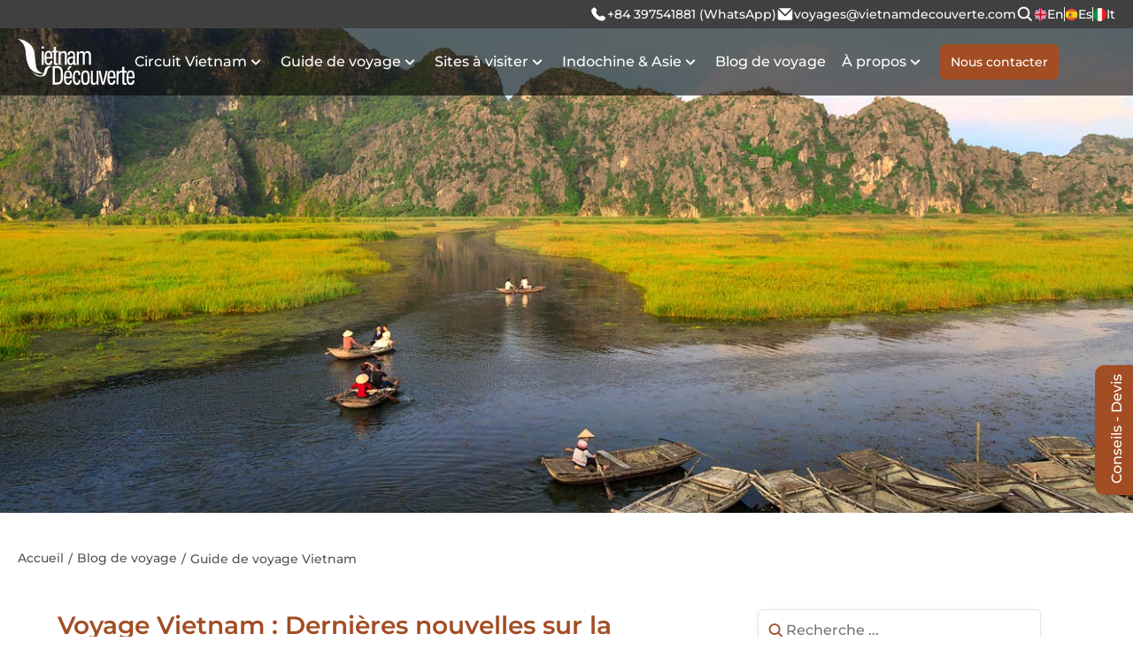

--- FILE ---
content_type: text/html; charset=utf-8
request_url: https://vietnamdecouverte.com/voyage-vietnam-nouvelles-reouverture-des-frontieres
body_size: 159799
content:

<!DOCTYPE html>
<html lang="fr">
<head><title>
	Voyage Vietnam : Dernières nouvelles sur la réouverture des frontières
</title><link rel="canonical" href="https://vietnamdecouverte.com/voyage-vietnam-nouvelles-reouverture-des-frontieres" /><meta http-equiv='Content-Type' content='text/html; charset=utf-8'><meta http-equiv='X-UA-Compatible' content='IE=edge,chrome=1'><meta name="keywords" content="Voyage Vietnam : Dernières nouvelles sur la réouverture des frontières" /><meta name="description" content="Le gouvernement vietnamine a annoncé, ce mercredi 16 février, la réouverture des frontières sans quarantaine à partir du 15 mars pour les touristes vaccinés. Pour passer la frontière, il sera nécessaire de présenter à votre arrivée la preuve d'un schéma vaccinal complet et le résultat d'un test négatif (PCR de moins de 72 heures)." /><meta property="og:locale" content="fr" /><meta property="og:type" content="article" /><meta property="og:url" content="http://vietnamdecouverte.com/voyage-vietnam-nouvelles-reouverture-des-frontieres" /><meta property="og:title" content="Voyage Vietnam : Dernières nouvelles sur la réouverture des frontières" /><meta property="og:image" content="https://vietnamdecouverte.com/pic/blog/e20bb055-61b2-48d9-9f6c-e427fd05da2e.jpg" /><meta property="og:alt" content="Voyage Vietnam : Dernières nouvelles sur la réouverture des frontières" /><meta property="og:description" content="Le gouvernement vietnamine a annoncé, ce mercredi 16 février, la réouverture des frontières sans quarantaine à partir du 15 mars pour les touristes vaccinés. Pour passer la frontière, il sera nécessaire de présenter à votre arrivée la preuve d'un schéma vaccinal complet et le résultat d'un test négatif (PCR de moins de 72 heures)." /><link rel="Shortcut icon" href="https://vietnamdecouverte.com/pic/system/favicon (2)638980868305466816.png" type="image/x-icon"/><style>.nav-right .label{font-size:16px !important}</style>
<meta name="google-site-verification" content="-YILa7chOjY7KQhPcmKfo7_UAosPkAT_kbdS1KAfLyw" />

<!-- Google Tag Manager -->
<script>(function(w,d,s,l,i){w[l]=w[l]||[];w[l].push({'gtm.start':
new Date().getTime(),event:'gtm.js'});var f=d.getElementsByTagName(s)[0],
j=d.createElement(s),dl=l!='dataLayer'?'&l='+l:'';j.async=true;j.src=
'https://www.googletagmanager.com/gtm.js?id='+i+dl;f.parentNode.insertBefore(j,f);
})(window,document,'script','dataLayer','GTM-5G9BQ5K');</script>
<!-- End Google Tag Manager -->

<!-- Global site tag (gtag.js) - Google Ads: 822914983 -->
<script async src="https://www.googletagmanager.com/gtag/js?id=AW-822914983"></script>
<script>window.dataLayer = window.dataLayer || [];function gtag(){dataLayer.push(arguments);}gtag('js', new Date());gtag('config', 'AW-822914983');</script>

<script>(function(w,d,t,r,u){var f,n,i;w[u]=w[u]||[],f=function(){var o={ti:"17235819"};o.q=w[u],w[u]=new UET(o),w[u].push("pageLoad")},n=d.createElement(t),n.src=r,n.async=1,n.onload=n.onreadystatechange=function(){var s=this.readyState;s&&s!=="loaded"&&s!=="complete"||(f(),n.onload=n.onreadystatechange=null)},i=d.getElementsByTagName(t)[0],i.parentNode.insertBefore(n,i)})(window,document,"script","//bat.bing.com/bat.js","uetq");</script>

<meta name="msvalidate.01" content="0B18FFB008CE49F6EC8F8A7CBC6B9BD1" />
<meta name="p:domain_verify" content="f98fb297d8dca78fac4b25d3ed2659c6"/>
<script type="application/ld+json">
{
  "@context": "https://schema.org",
  "@graph": [
    {
      "@type": "ImageObject",
      "@id": "https://vietnamdecouverte.com/#logo",
      "inLanguage": "fr-FR",
      "url": "https://vietnamdecouverte.com/pic/system/vietnam-decouverte638586218446345562.jpg",
      "contentUrl": "https://vietnamdecouverte.com/pic/system/vietnam-decouverte638586218446345562.jpg",
      "caption": "Vietnam Découverte",
      "width": 1200,
      "height": 630
    },
    {
      "@type": ["TravelAgency", "LocalBusiness"],
      "@id": "https://vietnamdecouverte.com/#organization",
      "name": "Vietnam Découverte",
      "legalName": "Vietnam Découverte",
      "alternateName": "Vietnam Découverte - Agence de voyage locale au Vietnam",
      "url": "https://vietnamdecouverte.com/",
      "logo": { "@id": "https://vietnamdecouverte.com/#logo" },
      "image": { "@id": "https://vietnamdecouverte.com/#logo" },
      "identifier": "01-182/2014/TCDL-GPLHQT",
      "description": "Vietnam Découverte est une agence de voyage locale experte dans l'organisation de voyages sur mesure au Vietnam, Cambodge, Laos et Thaïlande.",
      "telephone": "+84 24 36 98 36 17",
      "email": "voyages@vietnamdecouverte.com",
      "priceRange": "$$",
      "address": {
        "@type": "PostalAddress",
        "streetAddress": "8ème étage, Milgroup Bâtiment, 214B rue Tran Quang Khai",
        "addressLocality": "Hoan Kiem",
        "addressRegion": "Hanoi",
        "postalCode": "100000",
        "addressCountry": "VN"
      },
      "geo": {
        "@type": "GeoCoordinates",
        "latitude": "21.026315",
        "longitude": "105.857500"
      },
      "openingHoursSpecification": [
        {
          "@type": "OpeningHoursSpecification",
          "dayOfWeek": ["Monday", "Tuesday", "Wednesday", "Thursday", "Friday"],
          "opens": "08:30",
          "closes": "18:00"
        }
      ],
      "aggregateRating": {
        "@type": "AggregateRating",
        "ratingValue": "4.9",
        "reviewCount": "889",
        "bestRating": "5",
        "worstRating": "1"
      },
      "contactPoint": [
        {
          "@type": "ContactPoint",
          "telephone": "+84397541881",
          "contactType": "customer service",
          "availableLanguage": ["French", "English"]
        }
      ],
      "areaServed": [
        { "@type": "Country", "name": "Vietnam" },
        { "@type": "Country", "name": "Laos" },
        { "@type": "Country", "name": "Cambodia" },
        { "@type": "Country", "name": "Thailand" }
      ],
      "sameAs": [
        "https://www.facebook.com/vietnamdecouverte/",
        "https://www.youtube.com/@agencevietnamdecouverte",
        "https://www.instagram.com/vietnam.decouverte/",
        "https://www.pinterest.com/agencevietnamdecouverte/",
        "https://www.linkedin.com/company/agence-vietnam-d%C3%A9couverte/",
        "https://www.trustpilot.com/review/vietnamdecouverte.com",
        "https://www.tripadvisor.com/Attraction_Review-g293924-d7365452-Reviews-Vietnam_Decouverte-Hanoi.html"
      ]
    },
    {
      "@type": "WebSite",
      "@id": "https://vietnamdecouverte.com/#website",
      "url": "https://vietnamdecouverte.com/",
      "name": "Vietnam Découverte",
      "publisher": { "@id": "https://vietnamdecouverte.com/#organization" },
      "inLanguage": "fr-FR"
    }
  ]
}
</script><meta name="viewport" content="width=device-width, initial-scale=1, maximum-scale=1, user-scalable=0" />
    <script type="text/javascript">if (document.URL.indexOf("www.") > -1) window.location = document.URL.replace("www.", "");</script>
    <meta content="100004019061452" property="fb:app_id" /><link rel="stylesheet" type="text/css" href="/Css/jquery-ui.min.css" /><link rel="stylesheet" type="text/css" href="/Css/Font/fontawesome-all.min.css" /><link rel="stylesheet" type="text/css" href="/Css/Font/Font.min.css" /><link rel="stylesheet" type="text/css" href="/Js/Owl-Carousel/owl.Carousel.min.css" /><link rel="stylesheet" type="text/css" href="/Js/Fancybox/jquery.fancybox.min.css" />

    <script type="application/ld+json">
        {"@context":"https://schema.org","@type":"WebSite","name":"Vietnam Découverte - Agence de voyage francophone & locale au Vietnam","alternateName":"Vietnam Découverte - Agence de voyage francophone & locale au Vietnam","url":"https://vietnamdecouverte.com/","potentialAction":[{"@type":"SearchAction","target":"https://vietnamdecouverte.com/?rewrite=search&page=all&key={search_term_string}","query-input":"required name=search_term_string"}]}
    </script>
    <script type="application/ld+json">
        {"@context":"https://schema.org","@type":"Organization","@id":"https://vietnamdecouverte.com/#Organization","name":"Vietnam Découverte - Agence de voyage francophone & locale au Vietnam","url":"https://vietnamdecouverte.com","logo":{"@type":"ImageObject","url":"https://vietnamdecouverte.com/css/pic/logo-header-old.png"},"contactPoint":[{"@type":"ContactPoint","telephone":"+84397541881","contactType":"sales","areaServed":"FR","availableLanguage":["ES","FR"]}],"sameAs":["https://www.facebook.com/vietnamdecouverte/","https://www.youtube.com/channel/UCW1xezCnVwxVbn7qFqQUDaA","https://www.instagram.com/vietnam.decouverte/","https://www.pinterest.com/agencevietnamdecouverte/"]}
    </script>
    
    <link rel="stylesheet" href="/Css/default.min.css?v=639002699853501575" />
<link rel="stylesheet" href="/Css/header.min.css?v=638995639705306168" />
<link rel="stylesheet" href="/Css/Common.css?v=639025772827308170" />
<link rel="stylesheet" href="/Css/Responsive.min.css?v=639004322972919373" />
<link rel="stylesheet" href="/Css/commonNew.min.css?v=639014878940039565" />
<link rel="stylesheet" href="/Css/global.min.css?v=639008828829786582" />
<link rel="stylesheet" href="/css/section-popup-contact.min.css?v=639002699853771408" /><style>.vd_quiz_list .wrp{display:flex;gap:30px;flex-wrap:wrap}.vd_quiz_list .c_left{width:calc(100% - 315px);display:flex;flex-direction:column;row-gap:30px}.vd_quiz_list .c_right{width:285px}.vd_quiz_list .vd_quiz_head{font-size:30px;color:#a24d24;text-align:center;font-weight:normal;display:block;width:100%}.vd_quiz_list .vd_quiz_desc{width:100%}.vd_quiz_list .group_items{display:flex;flex-direction:column;row-gap:20px}.vd_quiz_list .group_items .item{padding:20px;background:#fcfaf6;border:1px solid #e0e0e0;display:flex;flex-direction:column;row-gap:12px}.vd_quiz_list .group_items .question{font-weight:bold}.vd_quiz_list .group_items .ans{display:flex;flex-direction:column;row-gap:10px}.vd_quiz_list .group_items label{padding:8px 10px;background:#f3f3f3;border:1px solid #e5e5e5;border-radius:3px;cursor:pointer;display:flex;gap:10px;position:relative;overflow:hidden}.vd_quiz_list .group_items label .text{position:relative;width:calc(100% - 4% - 45px);text-align:left}.vd_quiz_list .group_items label input{margin:0;position:relative}.vd_quiz_list .group_items .progress-bar{display:none}.vd_quiz_list .group_items .checked .progress-bar{position:absolute;background:#ccc;width:100%;height:100%;top:0;left:0;display:block}.vd_quiz_list .group_items .percent{width:45px;height:24px;background:#fff;border-radius:100px;text-align:center;line-height:24px;font-weight:bold;position:absolute;top:50%;right:10px;transform:translateY(-50%);z-index:8}.vd_quiz_list .group_items .checked .progress{position:absolute;height:100%;top:0;left:0;background:#c0c0c0}.vd_quiz_list .group_items .checked [data-quiz=true] .progress-bar{background:#51a732}.vd_quiz_list .group_items .checked [data-quiz=true] .progress{background:#338d13}.vd_quiz_list .group_items .checked [data-quiz=true] .text{color:#fff}.vd_quiz_list .group_items .checked .wrong .text{color:#fff}.vd_quiz_list .group_items .checked .wrong .progress-bar{background:#e18a8a}.vd_quiz_list .group_items .checked .wrong .progress-bar .progress{background:#cc4545}.vd_box-quiz{background:#f1ecd9;padding:20px 0}.commentTourDetail_update{background:#f1ecd9;padding:20px 0;display:none}.commentTourDetail_update.active{display:block}.commentTourDetail_update .wrp{display:flex;flex-direction:column;gap:20px;align-items:center;width:100%}.commentTourDetail_update .wrp .commentTourDetail_update-title{font-size:25px;color:#a24d24;text-align:center;margin:20px 0}.commentTourDetail_update-item .cm_update-top .cm_top-title{color:#000;font-weight:bold}.commentTourDetail_update .wrp .commentTourDetail_update-group{display:flex;gap:20px;align-items:center;flex-wrap:wrap;padding:0 20px}.commentTourDetail_update-group .commentTourDetail_update-item{display:flex;flex-direction:column;gap:20px;width:calc((100% - 30px)/2)}.commentTourDetail_update-item .cm_update-top{display:flex;flex-direction:column;align-items:center;gap:10px;color:#a24d24}.commentTourDetail_update-item .cm_update-top img{width:50px;height:50px;object-fit:cover}.commentTourDetail_update-btn{color:#fff;background:#a24d24;border-radius:4px;padding:2px 20px;font-size:20px;outline:none;border:1px solid #a24d24;display:inline-block;line-height:30px}.commentTourDetail_update-btn-container{text-align:center;padding:30px 0}.commentTourDetail_update-btn-container a:hover{background:#fff}.imageSlide_blog_detail .item .info{width:80%;color:#000;display:flex;align-items:center;justify-content:space-between}.imageSlide_blog_detail .item .info .desc__image--blogdetail{font-size:15px;line-height:1.5;font-style:italic;width:calc(100% - 40px)}.imageSlide_blog_detail.owl-carousel .owl-nav{position:absolute;bottom:0;right:0;-webkit-box-align:center;-ms-flex-align:center;align-items:center;z-index:1}.imageSlide_blog_detail.owl-carousel .owl-nav button{position:static;background:#fff;border:1px solid #bdbdbd;width:40px;height:40px;border-radius:50%;text-align:center;line-height:35px;margin-left:8px}.imageSlide_blog_detail.owl-carousel .owl-nav .owl-next{background:url(/css/icon/slideBlogDetail-right.svg) no-repeat center center}.imageSlide_blog_detail.owl-carousel .owl-nav .owl-prev{background:url(/css/icon/slideBlogDetail-left.svg) no-repeat center center}.imageSlide_blog_detail.owl-carousel .owl-nav button.disabled{display:unset !important;pointer-events:none;background-color:#ccc;opacity:.5;cursor:not-allowed}.counter-image_blogDetail{color:#9f9f9f;width:40px}.pu-gift form#send textarea,.pu-gift form#send input{font-size:14px}.pu-success-gift .desc_popup-gift{text-align:center}.popup.pu-gift .popupRenseignement .btn_close{top:15px;right:5px;z-index:10}#popup-gift.pu-gift .popupRenseignement{max-width:950px !important}#popup-gift.pu-gift .popupRenseignement .popup-info{width:400px}#popup-gift.pu-gift .popupRenseignement form{padding:0 20px 24px !important;width:calc(100% - 410px);overflow-y:auto}.pu-gift form#send input::placeholder{font-style:normal}.box_popup-brevo{position:fixed;background:rgba(0,0,0,.6);width:100%;height:100%;top:0;left:0;z-index:16;display:none}.box_popup-brevo.active{display:block}.popup-brevo{position:absolute;top:50%;left:50%;transform:translate(-50%,-50%)}.popup-brevo .btn_close{width:33px;height:33px;background:url(/Css/Icon/close2.svg) no-repeat center center;position:absolute;top:50px;right:50px}.InfosPratiques_item .wrp.unClear{position:relative}.share-article{display:flex;align-items:center;gap:10px;margin-top:20px}.share-article.share-article2{flex-direction:column;width:45px;padding-top:150px;position:sticky;position:-webkit-sticky;top:0;left:0;height:100%;padding-bottom:20px;opacity:1;visibility:hidden;z-index:1;transition-duration:250ms;transition-property:all;transition-timing-function:cubic-bezier(.7,1,.7,1)}.share-article.share-article2 a svg,.share-article.share-article2 .btn-share svg{fill:#93908a}.share-article.share-article2 a:hover .ic_fb{fill:#06f}.share-article.share-article2 a:hover .ic_x{fill:#000}.share-article.share-article2 a:hover .ic_pin{fill:#f00}.share-article.share-article2 .btn-share:hover .ic_share{fill:#333}.share-article.share-article2.active{visibility:visible}.share-article span{font-weight:500}.share-article button{padding:0;outline:none;border:none;background:none;-webkit-appearance:none;appearance:none;cursor:pointer}#new .pull-left{width:750px}#new .pull-right{width:calc(100% - 825px)}.InfosPratiques_item .cLeft{width:calc(100% - 320px - 64px - 24px - 45px);margin-left:24px;margin-right:64px}.InfosPratiques_item .cRight{width:320px}#notifi_coppy{position:fixed;top:80px;right:-300px;background-color:rgba(76,175,80,.8);color:#fff;padding:10px 20px;border-radius:5px;z-index:1000;box-shadow:0 4px 8px rgba(0,0,0,.2);display:flex;align-items:center;justify-content:space-between;transition:right .5s ease}#notifi_coppy .close-btn{background:none;border:none;color:#fff;font-weight:bold;font-size:16px;cursor:pointer;margin-left:10px}.count__total--social{text-align:center;font-size:14px;margin-right:10px}.count__total--social span{font-weight:bold}.total__click--social{display:none}.total__click--social span{font-weight:bold}.groups__social{display:flex;gap:10px;align-items:center;max-width:680px;margin:0 auto;width:100%}.groups__social .ic{width:32px;height:32px;border-radius:50%;border:1px solid #757575;-webkit-box-pack:center;-ms-flex-pack:center;justify-content:center;display:flex;align-items:center}.groups__social .item__social{display:flex;align-items:center;gap:5px}.groups__social .ic svg{width:16px;height:16px;fill:#757575;display:inline-block;vertical-align:middle}.new-detail2{margin-bottom:30px;position:relative}.new-detail2 .blog__containner{width:calc(100% - 65px)}#new.new-detail2,.new-detail2 .tags{background-color:#151b22}.new-detail2 .tags a{color:#fafafa}#new.new-detail2 .noidung{color:#fafafa}#new.new-detail2 .noidung .box_contact-blog{color:#333}#new.new-detail2 .noidung>*{width:100%;max-width:680px;margin-left:auto;margin-right:auto}#new.new-detail2 .noidung figcaption{width:100%;max-width:680px;margin:0 auto}#new.new-detail2 .noidung img,#new.new-detail2 .noidung figure,#new.new-detail2 .noidung p:has(img),#new.new-detail2 .noidung p:has(figure),#new.new-detail2 .noidung div:has(img),#new.new-detail2 .noidung div:has(figure),#new.new-detail2 .noidung p:has(iframe),#new.new-detail2 .noidung p:has(iframe),#new.new-detail2 .noidung div:has(iframe),#new.new-detail2 .noidung div:has(iframe){max-width:none;width:100%}#new.new-detail2 .noidung .vd_author{width:100%;max-width:680px;margin-left:auto;margin-right:auto}.new-detail2 #gl-toc{max-width:680px;margin:0 auto 35px;width:100%;box-shadow:0 2px 8px rgba(0,0,0,.3);background:#1f1f1f;border:1px solid #333}.new-detail2 #gl-toc .title{color:#ddd}.new-detail2 #gl-toc .content ul li a{color:#fafafa}.new-detail2 .vd_author{max-width:680px;margin:10px auto}.new-detail2 .vd_box-quiz,.new-detail2 .listComment,.new-detail2 .SubDetailForm{width:100%}.new-detail2 .tags,.new-detail2 hr{max-width:680px;margin:10px auto}.new-detail2 .vd_author_info{max-width:680px;margin:0 auto 10px auto;background:#1f1f1f;border:1px solid #333}.new-detail2 .vd_author .comment{background:#1f1f1f;color:#fafafa!important;border:1px solid #333}.blog__other{max-width:680px;margin:0 auto;color:#fafafa;background:rgba(255,255,255,.05);padding:15px}.blog__other.new-hightlight .item{border-bottom:1px solid #757575;padding-bottom:13px;margin-bottom:13px}.new-detail2 .vd_author i em{color:#fafafa}.new-hightlight.blog__other .wImage{width:145px}.new-hightlight.blog__other .info{width:calc(100% - 155px);color:#fafafa}.title__blog{max-width:680px;margin:0 auto;font-size:24px;display:block;margin-bottom:20px;color:#fafafa}.new-detail2 .share-article{color:#fafafa}.new-detail2 .share-article button svg{filter:invert(.9)}.new-detail2:before{content:"";width:100%;height:10px;background:rgba(23,25,26,.3);position:absolute;bottom:-10px;left:0}.new-detail2:after{content:"";width:100%;height:10px;background:rgba(23,25,26,.1);position:absolute;bottom:-20px;left:0}.new-detail2 .noidung a{color:#fff}.des-list-section-2.other-new .item .wImage{border-radius:7px 7px 0 0}.des-list-section-2.other-new .item{border-radius:7px}.des-list-section-2.other-new .item .info{border-radius:7px}.vd_carousel_tour .group-item{display:flex;gap:15px;align-items:flex-start;overflow-x:auto;padding:15px}.vd_carousel_tour .group-item.center{justify-content:center}.vd_carousel_tour .group-item.center .item{width:calc(100% - 100px);max-width:100%;display:flex;align-items:flex-start;gap:8px;border-radius:8px}.vd_carousel_tour .group-item.center .item .wImage:before{padding-bottom:73.66%}.vd_carousel_tour .group-item .item .wImage img{height:100% !important}.vd_carousel_tour .group-item .item .box__infoTour{text-align:left}.vd_carousel_tour .group-item.center .item .wImage,.vd_carousel_tour .group-item.center .item .box__infoTour{width:calc(50% - 4px)}.vd_carousel_tour .group-item.center .item .wImage{border-radius:8px 0 0 8px}.vd_carousel_tour .group-item::-webkit-scrollbar{width:8px;height:8px}.vd_carousel_tour .group-item::-webkit-scrollbar-thumb{background-color:rgba(0,0,0,.2);border-radius:10px;transition:background-color .3s ease}.vd_carousel_tour .group-item::-webkit-scrollbar-thumb:hover{background-color:rgba(0,0,0,.4)}.vd_carousel_tour .group-item::-webkit-scrollbar-track{background-color:transparent;border-radius:10px}.vd_carousel_tour .group-item{scrollbar-width:thin;scrollbar-color:rgba(0,0,0,.2) transparent}.vd_carousel_tour .group-item:hover{scrollbar-color:rgba(0,0,0,.4) transparent}.vd_carousel_tour .group-item .item{box-shadow:0 2px 4px 0 rgba(0,0,0,.2),0 3px 5px 0 rgba(0,0,0,.19);height:100%;border-radius:8px;min-width:calc((100% - 30px)/3);max-width:calc((100% - 30px)/3)}.vd_carousel_tour .group-item .item a{color:#333}.vd_carousel_tour .group-item .item{background:#f7efda}.vd_carousel_tour .group-item .item .topInfo{padding:0 10px;border-bottom:0;border-top:0;display:flex;flex-direction:column;gap:8px}.vd_carousel_tour .group-item.scrollable .item .topInfo{height:95px}.vd_carousel_tour .group-item .item .wImage{border-radius:8px 8px 0 0}.vd_carousel_tour .group-item .item .topInfo .itemInfo{width:100%;display:flex;align-items:center;gap:5px}.vd_carousel_tour .group-item .item .topInfo .itemInfo img{width:28px;height:28px !important}.vd_carousel_tour .group-item .item .topInfo .itemInfo .itemInfo__price,.vd_carousel_tour .group-item .item .topInfo .itemInfo .itemInfo__duration{width:calc(100% - 33px);font-size:13px}.vd_carousel_tour .group-item .item .topInfo .itemInfo .itemInfo__price span{font-size:20px;color:#cb810f}.vd_carousel_tour .group-item .item .btn__moreTour{display:flex;justify-content:flex-end;padding:10px}.vd_carousel_tour .group-item .item .btn__moreTour .more__tour{border:1px solid #cb810f;border-radius:8px;color:#cb810f;background:#fff;padding:5px;font-weight:bold}.vd_carousel_tour .group-item .item .btn__moreTour .more__tour:hover{background:#cb810f;color:#fff}.vd_carousel_tour .group-item .item .info{border-top:0;padding:0 10px;display:block;min-height:70px}.vd_carousel_tour .group-item .item .topInfo a{display:block;padding-left:30px;display:block;font-size:15px;line-height:21px}.vd_carousel_tour .group-item .item .topInfo a:first-child{background-image:url(/Css/Icon/KPT-location.svg);background-repeat:no-repeat;background-size:21px;margin-bottom:5px}.vd_carousel_tour .group-item .item .topInfo a:last-child{background-image:url(/Css/Icon/KPT-category.svg);background-repeat:no-repeat;background-size:21px}.vd_carousel_tour .group-item .item .topInfo .right{color:#cb810f;white-space:nowrap;font-size:20px}.vd_carousel_tour .group-item .item .info .name{margin-bottom:10px;font-size:15px;font-weight:bold}.vd_carousel_tour .group-item .item .info .description{margin-bottom:0;color:#333;text-align:justify;display:-webkit-box;-webkit-line-clamp:3;-webkit-box-orient:vertical;overflow:hidden}.scrollable{overflow:scroll;scrollbar-width:thin;scrollbar-color:#888 #f0f0f0}.scrollable::-webkit-scrollbar{width:12px;height:12px}.scrollable::-webkit-scrollbar-thumb{background:#888;border-radius:6px}.scrollable::-webkit-scrollbar-thumb:hover{background:#555}.scrollable::-webkit-scrollbar-track{background:#f0f0f0}.flex_blog-detail{display:flex;gap:10px;align-items:center}.flex_blog-detail img{aspect-ratio:9/16;object-fit:cover}.flex_blog-detail .col-img15{width:300px}.flex_blog-detail .col-img21{width:500px}@media(max-width:1199px){.share-article.share-article2{display:none}.InfosPratiques_item .cLeft{margin-left:0;margin-right:0;width:calc(100% - 320px - 32px)}}@media(max-width:991px){.InfosPratiques_item .cLeft{order:1;width:100%;margin-left:0;margin-right:0}.box_tourOther_blog_detail{display:none}}@media(min-width:768px){.box_tourOther_blog_detail{position:sticky;top:120px}}@media(max-width:767px){.des-list-section-2.other-new .group-item{display:flex;align-items:center;overflow:auto}.flex_blog-detail .col-img15,.flex_blog-detail .col-img21{width:100%}.flex_blog-detail{flex-direction:column}.vd_carousel_tour .group-item.center .item{width:100%;max-width:100%;flex-direction:column}.vd_carousel_tour .group-item.center .item .wImage,.vd_carousel_tour .group-item.center .item .box__infoTour{width:100%}.vd_carousel_tour .group-item .item{min-width:80%;max-width:80%}.popup-brevo{width:100%}.des-list-section-2 .group-item .item .info .name{line-height:1.6}.new-detail2 .blog__containner{width:100%}.total__click--social{display:flex;gap:5px}.popupRenseignement .wImage{min-width:100px}.imageSlide_blog_detail .item .info{justify-content:center;max-width:80%;margin:0 auto}.imageSlide_blog_detail .item .info h3{font-size:15px}.imageSlide_blog_detail{padding-bottom:50px}.counter-image_blogDetail{display:none}.imageSlide_blog_detail .item .info{width:100%;font-size:14px;text-align:center}.imageSlide_blog_detail.owl-carousel .owl-nav{position:unset}.imageSlide_blog_detail.owl-carousel .owl-nav button{position:absolute;bottom:40px;transform:translateY(-50%);margin-left:0}.imageSlide_blog_detail.owl-carousel .owl-dots{bottom:20px;width:50%}.imageSlide_blog_detail.owl-carousel .owl-nav .owl-prev{left:0}.imageSlide_blog_detail.owl-carousel .owl-nav .owl-next{right:1px}.commentTourDetail_update .wrp .commentTourDetail_update-title{margin:0}.commentTourDetail_update .wrp{align-items:unset;overflow:auto;-ms-overflow-style:none;scrollbar-width:none}.commentTourDetail_update .wrp::-webkit-scrollbar{display:none}.commentTourDetail-box{width:300%;overflow:auto}.commentTourDetail_update-group .commentTourDetail_update-item{width:85%}.commentTourDetail_update .wrp .commentTourDetail_update-group{overflow:auto;flex-wrap:nowrap}.commentTourDetail_update{width:100%}.commentTourDetail_update-btn{text-align:center;margin:0 auto;display:inline-block;padding:5px 10px;font-size:16px}}@media(max-width:479px){.vd_carousel_tour .group-item.center .item .wImage{border-radius:8px}#formGiftUpdate{margin-top:0;position:relative;width:100%;padding-top:135%}#formGiftUpdate iframe{position:absolute;top:0;left:0;width:100%;height:100%}#formGiftUpdate iframe>.popup-brevo{width:100%}#popup-gift.pu-gift .popupRenseignement form{width:100%;padding:0 !important;overflow-y:unset}#popup-gift.pu-gift .popupRenseignement{max-width:90% !important}#popup-gift.pu-gift .popupRenseignement .popup-info{width:100%;display:none}#popup-gift .popup-content{flex-direction:column;padding:30px 20px 20px 20px;max-height:75vh !important;overflow-y:scroll}}.section-infos .container {
  display: flex;
  gap: var(--gap--layout);
  padding: var(--spacing-80);
}
.infos-sidebar {
  width: 288px;
}

.infos-nav {

    display: flex;
    padding: var(--spacing-xs, 8px);
    flex-direction: column;
    border-radius: var(--rounded-sm, 4px);
    border: 1px solid var(--border-neutral-200, #E5E5E5);
    background: var(--bg-white, #FFF);
    box-shadow: 0 2px 6px 0 rgba(16, 24, 40, 0.06);
    margin-bottom: 40px;
}

.infos-nav li {
  border-bottom: 1px solid var(--color-border-e5);
  /*border-radius: var(--radius-sm);*/
  padding: 12px;
    font-weight: 600;
}
.infos-nav li:last-child{
    border: none
}
.section-infos--content {
  width: calc(100% - 388px);
  display: flex;
  flex-direction: column;
  gap: 64px;
  align-items: center;
}

.blog_rela-info-page {
    display: flex;
    gap: var(--gap-40);
    flex-direction: column;
    align-items: center;
}

.infos-content--head {
  display: flex;
  flex-direction: column;
  gap: var(--gap-12);
  text-align: center;
  max-width: var(--width-heading);
}

.infos-nav li:not(.active) {
  background: #F7EAE1;
  color: var(--color-text-primary);
  padding: 12px;
  border: none
}

.infos-group_items {
  display: flex;
  gap: var(--gap-24);
  flex-wrap: wrap;
}

.infos-group_items .item-info {
  width: calc(50% - 12px);
  display: flex;
  flex-direction: column;
  gap: var(--gap-12);
  box-shadow: var(--shadow-s);;
    border: 1px solid var(--color-border-e5);
    border-radius: var(--radius-sm)
}

.infos-group_items .item-info .info {
  display: flex;
  gap: var(--gap-16);
  flex-direction: column;
  padding: 0 20px 20px;
}
.infos-group_items .item-info .info .name-info{
    color: var(--color-text-second);
    height: calc(2lh)
}
.infos-group_items .item-info .info .description {
  font-weight: var(--font-weight-regular);
  color: var(--color-text-muted);
  display: -webkit-box;
  -webkit-line-clamp: 3;
  -webkit-box-orient: vertical;
  overflow: hidden;
}

.infos-group_items .item-info .info-image {
  aspect-ratio: 414/244;
  width: 100%;
  object-fit: cover;
    margin: 0
  /*height: 100%*/
}

.name-info {
  color: var(--color-text-secondary);
    height: 56px;
    display: -webkit-box;
    -webkit-line-clamp: 2;
    -webkit-box-orient: vertical;
    overflow: hidden;
}

.item-guide-culturel .name-info {
    height: unset;
}

.infos-group_items .item-info .info .icon-info {
  display: flex;
  gap: var(--gap-16);
  justify-content: flex-end;
  align-items: center;
}

.infos-group_items .item-info .info .icon-info img {
  width: 39px;
    margin: 0
}




.blog-grid {
    display: flex;
    align-items: center;
    gap: 24px;
    flex-wrap: wrap;
}

.blog-card {
    background-color: #fff;
    border-radius: 2px;
    /*box-shadow: 0 1px 3px rgba(0, 0, 0, 0.05);*/
    overflow: hidden;
    width: calc((100% - 48px) / 3);
}

.blog-card:hover .blog-post-title {
    color: var(--color-text-primary);
    transition: transform 0.3s ease-in-out;
    /*transform: translateY(-5px);*/
}

.blog-image-container {
    width: 100%;
    height: 244px;
    overflow: hidden;
    border-radius: 2px;
}

.blog-image {
    width: 100%;
    height: 100%;
    object-fit: cover;
    display: block;
}

.blog-content {
    padding: 12px 0;
    text-align: left;
}

.blog-post-title {
    color: #333;
    margin-bottom: 16px;
    font-weight: 600;
    font-size: 18px;
}

.blog-post-excerpt {
    color: #666;
    line-height: 1.5;
    font-size: 14px;
    margin: 0;
    display: -webkit-box;
    -webkit-line-clamp: 3;
    -webkit-box-orient: vertical;
    overflow: hidden;
}
.container-info {
    width: 100%
}

.section-guide-culturel .blog-image-container img {
    aspect-ratio: 414/244;
    object-fit: cover;
}

.best-sellers-grid {
    display: flex;
    flex-wrap: wrap;
    gap: var(--gap-20);
}

.best-seller-item {
    border: 1px solid var(--color-border-e5);
    border-radius: var(--radius-sm);
    overflow: hidden;
    /*width: calc((100% - 40px) / 3);*/
    display: flex;
    flex-direction: column;
    box-shadow: var(--shadow-s);
}

.best-seller-item .item-title {
    height: 55px;
}

.item-image img {
    width: 100%;
    aspect-ratio: 16/10;
    object-fit: cover;
}

.item-content {
    padding: 20px;
    flex: 1;
    display: flex;
    flex-direction: column;
}

.item-title {
    font-size: 18px;
    font-weight: 600;
    margin-bottom: 8px;
}

.item-meta {
    color: var(--color-text-muted);
    display: flex;
    flex-direction: column;
    gap: 6px;
}

.item-meta span:last-child {
    background: url(/css/Icon/listNewHomePage.svg) no-repeat left center;
    padding-left: 28px;
}

.item-meta span:first-child {
    background: url(/css/Icon/mapNewHomePage.svg) no-repeat left center;
    padding-left: 28px;
}

.item-description {
    flex-grow: 1;
    margin: 16px 0;
    display: -webkit-box;
    -webkit-line-clamp: 2;
    -webkit-box-orient: vertical;
    overflow: hidden;
}

.best-seller-item .item-footer {
    display: flex;
    align-items: center;
    justify-content: space-between;
}

.btn-detail {
    padding: 8px 38px;
    border: 1px solid var(--color-text-primary);
    border-radius: var(--radius-6);
    color: var(--color-text-primary);
    text-decoration: none;
    font-weight: var(--font-weight-semibold);
    font-size: var(--font-size-small);
}

.btn-detail:hover {
    background: var(--color-text-primary);
    color: #fff;
    transition: all ease 0.3s;
}

.item-price span {
    font-weight: 600;
    font-size: var(--font-size-heading-4);
    color: var(--color-text-primary);
}

.section-footer {
    text-align: center;
}
.support-new .box_support-info {
    display: flex;
    gap: var(--gap-16);
    align-items: center;
    margin-bottom: 16px;
}

.support-new .box_support-info .support-avatar {
    width: 100px;
    height: 100px;
    border-radius: 100%;
}

.support-new .box_support-info .support-avatar img {
    border-radius: 100%;
    width: 100%;
    height: 100%;
}

.support-new .box_support-info .info-container {
    width: calc(100% - 116px);
}

.box_support-info .support-info {
    margin-bottom: 16px;
}

.support-description {
    font-size: var(--font-size-small);
}

.support-btn {
    display: inline-block;
    padding: 10px;
    justify-content: center;
    align-items: center;
    background: #f7eae1;
    border-radius: 6px;
    margin-top: 12px;

    /*max-width: 140px;*/
}

.support-btn:hover {
    background: var(--color-text-primary);
    
}

.support-btn:hover a {
    color: var(--color-text-white)
}

.support-btn a {
    font-size: var(--font-size-small);
    color: var(--color-text-primary);
}

.line-info {
    border: 1px solid #d4d4d4;
    width: 100%;
}

.more-info {
    display: flex;
    gap: var(--gap-8);
    align-items: center;
}

.more-info a {
    color: var(--color-text-primary);
    display: flex;
    align-items: center;
    column-gap: 8px
}

.blog_rela-info-page .best-sellers-grid .owl-stage-outer{
    padding-bottom: 30px;
}

.cultural-head {
    display: flex;
    gap: var(--gap-16);
    align-items: center;
    margin-bottom: 40px;
    justify-content: center;
}

.icon-head {
    width: 36px;
    height: 36px;
}

.activity-section {
    width: calc(100% - 388px);
    display: flex;
    flex-direction: column;
    gap: var(--gap-40);
    align-items: center
}

.cultural-section {
    /*padding-bottom: 60px;*/
    /*display: flex;
    flex-direction: column;
    column-gap: 64px*/
}

.activity-grid {
    display: flex;
    column-gap: var(--gap-24);
    row-gap: var(--gap-40);
    padding-bottom: 60px;
    border-bottom: 1px solid var(--color-border-e5);
    flex-wrap: wrap;
}

.activity -link {
    display: flex; gap: var(--gap-12); flex-direction: column;
}

.activity-name {
      display: -webkit-box;
  -webkit-line-clamp: 2;
  -webkit-box-orient: vertical;
  overflow: hidden;
  font-weight: 500; 
  height: 56px
}

.activity-image {
    aspect-ratio: 268/240;
    border-radius: var(--radius-sm);
    object-fit: cover;
}

.activity-item {
    width: calc((100% - 48px) / 3);
}

.activity-item .activity-link {
    display: flex;
    gap: var(--gap-12);
    flex-direction: column;
}

    .activity-item .activity-link img {
        aspect-ratio: 268/240;
        border-radius: var(--radius-sm);
    }

.activity-content {
    display: flex;
    flex-direction: column;
    gap: var(--radius-sm);
}

.activity-location {
    display: flex;
    align-items: center;
    gap: var(--gap-16);
}

.section-best-sellers__cultural .section-title {
    margin-bottom: 40px;
    text-align: center;
}


.acti_type .item {
    display: flex;
    flex-direction: column;
    align-items: center;
    text-align: center;
}

.activities_item .LeftWidget .d2,
.activities_item .LeftWidget .d3,
.activities_item .LeftWidget .d5,
.activities_item .LeftWidget .cm-btn,
.activities_item .LeftWidget .box .icon span{
    font-size: 14px
}


@media(max-width: 1239px) {
    :root{
        --font-size-heading-2: 28px;
        --spacing-80: 40px 0;
        --gap--90: 24px;
        --gap-48: 24px
    }
    .infos-sidebar {
        display: none;
    }

    .activity-section,
    .section-infos--content,
    .infos-group_items .item-info {
        width: 100%
    }

    .activity-grid {
        flex-wrap: nowrap;
        overflow: auto;
    }

    .activity-item {
        min-width: 80%;
        width: 100%;
    }

    .activity-section {
        align-items: unset
    }

    .section-infos--content {
        gap: 32px
    }
    .btn-detail {
        padding: 8px 10px;
    }

    .name-info {
        height: unset
    }
}.section-blog-page,.section-blog-main{padding:60px 0}.section-blog-page .container{display:flex;flex-direction:column;gap:var(--gap-40)}.blog-page-heading{display:flex;flex-direction:column;gap:12px;align-items:center;max-width:900px;margin:0 auto 56px auto;text-align:center}.blog-layout{display:flex;gap:64px;align-items:flex-start}.blog-posts-listing{width:calc(100% - 384px);display:flex;flex-direction:column}.blog-sidebar{width:320px;display:flex;flex-direction:column;gap:24px}.latest-posts-section{display:flex;flex-direction:column;gap:var(--gap-24);padding-bottom:32px;margin-bottom:32px;border-bottom:1px solid var(--color-border-e5)}latest-posts-section h2{font-size:24px;font-weight:600;text-align:left}.post-grid{display:flex;flex-wrap:wrap;gap:var(--gap-24)}.post-grid .box-title{display:flex;flex-direction:column;gap:4px}.blog-post-card{flex:1 1 calc(50% - 12px);display:flex;flex-direction:column;gap:var(--gap-12)}.blog-post-card img{aspect-ratio:400/244;border-radius:var(--radius-xs);object-fit:cover}.blog-post-card .text-description,.blog-post-row .text-description{display:-webkit-box;-webkit-line-clamp:3;-webkit-box-orient:vertical;overflow:hidden}.blog-post-card .text-description{margin-bottom:12px}.blog-post-card .title{display:-webkit-box;-webkit-line-clamp:2;-webkit-box-orient:vertical;overflow:hidden;height:56px}.post-meta{font-size:var(--font-size-small);color:var(--color-text-description);color:#737373;display:flex;gap:8px;align-items:center}.des-list-section-2 .container{display:flex;gap:40px;flex-direction:column;align-items:center}.title-blog-detail{display:-webkit-box;-webkit-line-clamp:2;-webkit-box-orient:vertical;overflow:hidden;height:56px;font-size:var(--font-size-title);line-height:var(--line-height-title);font-weight:var(--font-weight-semibold);color:var(--color-text-secondary)}.dots-blog{width:3px;height:3px;background:#737373;border-radius:100%;display:inline-block}.Category-article{margin-top:30px}.center{display:flex;justify-content:center}.btn-more{padding:10px 20px;display:flex;align-items:center;gap:var(--gap-6)}.load-more-button{padding:10px 20px;color:var(--color-text-primary);border:none;cursor:pointer;display:flex;align-items:center;gap:var(--gap-6);border-radius:var(--radius-6);border:1px solid var(--color-text-primary)}.search-blog-page{padding:10px;border:1px solid var(--color-border-e5);border-radius:var(--radius-6);background:var(--color-text-white);box-shadow:var(--shadow-s);display:flex;align-items:center;gap:var(--gap-8)}.sidebar-search{width:calc(100% - 28px)}.sidebar-widget h4{color:var(--color-text-primary);margin-bottom:10px;width:100%;font-size:18px;display:flex;justify-content:space-between;align-items:center;cursor:pointer}.sidebar-widget .dropdown-icon{background:url(/css/Icon/dropdown-brand.svg) no-repeat right;background-position:center center;transform-origin:center center;transition:transform .3s ease;display:inline-block;width:20px;height:20px}.sidebar-widget h4.active .dropdown-icon{transform:rotate(180deg)}.sidebar-category-list{list-style:none;padding-left:0;display:flex;flex-direction:column;gap:6px}.sidebar-category-list li{padding:8px}.sidebar-category-list li.active,.sidebar-category-list li:hover{background:#f7eae1;transition:ease .3s}.sidebar-category-list li.active a,.sidebar-category-list li:hover a{color:#a24d24}.sidebar-category-list li a{text-decoration:none;color:#171717}.category-posts-section{display:flex;flex-direction:column;gap:24px;padding-bottom:32px;border-bottom:1px solid #e5e5e5;margin-bottom:32px}.category-posts-section:last-child{border-bottom:none}.section-header-row{display:flex;justify-content:space-between;align-items:center}.section-view-all{font-size:14px;color:#404040;text-decoration:underline;font-weight:400}.post-list-vertical{display:flex;flex-direction:column;gap:32px}.box-title-vertical{display:flex;gap:4px;flex-direction:column}figcaption em{font-weight:500}.blog-post-row{display:flex;gap:20px;align-items:flex-start}.btn-redirect-blog{padding:0;margin-top:16px}.btn-redirect-blog a{border-radius:6px;border:1px solid #a24d24;color:#a24d24;padding:7px 38px}.btn-redirect-blog a:hover{border:1px solid #a24d24;color:#fff;background:#a24d24}.post-thumbnail{width:280px;height:auto;flex-shrink:0;border-radius:6px;object-fit:cover;aspect-ratio:280/180}.post-content{display:flex;flex-direction:column;gap:10px}.post-excerpt{font-size:14px;color:#444;margin:0}.popular-posts-widget{display:flex;flex-direction:column;gap:16px}.sidebar-title{color:#a24d24;font-size:16px}.popular-posts-list{display:flex;flex-direction:column;gap:24px;list-style:none;padding:0;margin:0}.popular-post-item{display:flex;align-items:flex-start;gap:10px}.popular-post-item img{border-radius:4px;width:116px;object-fit:cover;aspect-ratio:116/72}.popular-post-thumb{width:80px;height:60px;object-fit:cover;border-radius:4px;flex-shrink:0}.popular-post-title{font-size:14px;text-decoration:none;line-height:1.4;width:calc(100% - 124px)}.photo-featured-posts{display:flex;flex-direction:column;gap:24px}.photo-post{position:relative;display:flex;flex-direction:column}.photo-post img{width:100%;height:auto;display:block;border-radius:6px}.photo-caption{position:absolute;bottom:0;left:0;width:100%;text-align:center;color:#fff;font-size:14px;padding:6px 0;background:linear-gradient(to top,rgba(0,0,0,.6),transparent)}.blog-detail .container{display:flex;gap:20px}.share-article2 .count-total-share{text-align:center}.share-article2 .count-total-share span{font-weight:bold}.box-content-blog-detail{display:flex;gap:64px;width:calc(100% - 65px)}.box-content-blog-detail .noidung h2{font-size:20px;font-weight:600;line-height:28px}.box-content-blog-detail .noidung h2 strong{font-weight:600}.box-content-blog-detail .noidung h3 strong{font-weight:600}#new.blog-detail .container .pull-right-blog-detail{width:320px}#new.blog-detail .container .pull-left-blog-detail{width:calc(100% - 384px);margin:0}.box-author-head{flex-direction:column;row-gap:2px;font-style:var(--text-style-italic)}.vd_author .author .box-author-head .author-info{gap:4px}.vd_author .author .box-author-head .author-info em{color:var(--color-text-primary);font-weight:var(--font-weight-semibold)}.blog-detail .box-content-blog-detail .pull-left-blog-detail h1,.new-detail2 .title__blog h1{font-size:28px;line-height:36px}.blog-detail .box-content-blog-detail .pull-left-blog-detail .noidung h2,.new-detail2 h2{font-size:24px;line-height:32px}.blog-detail .box-content-blog-detail .pull-left-blog-detail .noidung h2 strong,.new-detail2 h2 strong{font-weight:var(--font-weight-semibold)}.blog-detail .box-content-blog-detail .pull-left-blog-detail .noidung h3,.new-detail2 h3{font-size:20px;line-height:28px}.blog-detail .box-content-blog-detail .pull-left-blog-detail .noidung h3 strong,.new-detail2 h3 strong{font-weight:var(--font-weight-semibold)}.blog-detail .box-content-blog-detail .pull-left-blog-detail .noidung p strong,.new-detail2 p strong{font-weight:var(--font-weight-semibold)}.new-detail2 .desc__blog{font-weight:var(--font-weight-regular)}.widget-category{border:1px solid #d2d2d2;border-radius:3px;box-shadow:0 1px 2px 0 rgba(0,0,0,.2),0 2px 5px 0 rgba(0,0,0,.19);padding:10px 15px;margin-bottom:40px}@media(max-width:1239px){.blog-sidebar{display:none}.blog-posts-listing{width:100%}.post-grid{flex-direction:column}.blog-post-card{width:100%;padding:0}.blog-post-row{flex-direction:column;padding:0}.Category-article,.search-blog-page{display:none}.box-content-blog-detail{width:100%;flex-wrap:wrap;gap:0}.blog-detail .container{margin-top:30px}.blog-detail .container .post-grid.owl-carousel .owl-stage-outer{padding-bottom:20px}.post-thumbnail{width:100%}.pull-left-blog-detail .noidung{padding:0}}</style></head>
<body>
<!-- Google Tag Manager (noscript) -->
<noscript><iframe src="https://www.googletagmanager.com/ns.html?id=GTM-5G9BQ5K"
height="0" width="0" style="display:none;visibility:hidden"></iframe></noscript>
<!-- End Google Tag Manager (noscript) -->
    <div class="wrap_body">
        
<div class="overlay overlay-header">
    <div class="search_boxNew">
        <div class="search-box-header">
            <div class="search-box-title title">Recherche sur Vietnam Découverte</div>
            <div class="search-box-close">
                <svg class="icon font-20 color-40">
                    <use href="/css/icon/icons.svg#icon-close"></use>
                </svg>
            </div>
        </div>
        <div class="line-search"></div>
        <form id="search_all" class="clearfix" onsubmit="searchAll(event);">
            <div class="search-boxClientNew">
                <svg class="icon font-20 color-40">
                    <use href="/css/icon/icons.svg#icon-search"></use>
                </svg>
                <input id="txtKeywordAll" type="text" placeholder="Tapez ce que vous recherchez" required="">
            </div>
            
        </form>
        <div class="search-result"></div>
    </div>

</div>
<header class="site-header" role="banner">
    <div class="topbar" role="complementary">

            <div class="container">
                <ul class="topbar__contact">
                    <li><svg class='icon font-20 white'>
                            <use href='/css/icon/icons.svg#icon-phone'></use>
                        </svg>
<a href='https://wa.me/+84397541881' class='contact-info__link hotline'>+84 397541881 (WhatsApp)</a></li>
<li><svg class='icon font-20 white'>
                            <use href='/css/icon/icons.svg#icon-mail'></use>
                        </svg><a href="/cdn-cgi/l/email-protection#9aecf5e3fbfdffe9daecf3ffeef4fbf7fefff9f5efecffe8eeffb4f9f5f7" class='contact-info__link email'><span class="__cf_email__" data-cfemail="44322b3d2523213704322d21302a25292021272b3132213630216a272b29">[email&#160;protected]</span></a></li>
                </ul>
                <ul class="topbar__actions">
                    <li class="topbar__search">
                        <a href="javascript:void(0);" onclick="open_searchbox(event);" aria-label="Tìm kiếm">
                            <svg class="icon font-20 white">
                                <use href="/css/icon/icons.svg#icon-search"></use>
                            </svg>
                        </a>
                    </li>
                    <li class="topbar__lang">
                        <ul class="language-switcher" aria-label="Language switcher">
                            <li>
                                <a href="https://kampatour.com" target="_blank" hreflang="en" lang="en">
                                    <img src="/css/Icon/EN.svg" alt="English" /> En
                                </a>
                            </li>
                            <div class="line-column"></div>
                            <li>
                                <a href="https://kampatour.es" target="_blank" hreflang="es" lang="es">
                                    <img src="/css/Icon/ES.svg" alt="Español" /> Es
                                </a>
                            </li>
                            <div class="line-column"></div>
                            <li>
                                <a href="https://kampatour.it" target="_blank" hreflang="it" lang="it">
                                    <img src="/css/Icon/icon-it.svg" alt="Italia" /> It
                                </a>
                            </li>
                        </ul>
                    </li>
                </ul>
            </div>

    </div>
    <div class="main-header">
        <div class="container">
            
            <a href="/" class="logo" aria-label="Vietnam Découverte - Home">
                <svg class="icon logo-font white">
                    <use href="/css/icon/icons.svg#icon-logo"></use>
                </svg>
            </a>
            <nav class="main-nav" role="navigation" aria-label="Main menu">
                <ul class='main-nav__list'><li><div class='nav-item has-sub'><a href='/circuit-vietnam' target='_self'>Circuit Vietnam</a><svg class='icon font-20 white'> <use href='./css/icon/icons.svg#icon-down'></use></svg></div><aside class='dropdown dropdown--mega'><div class='dropdown__columns'><div class='dropdown__column'><h3 class='dropdown__heading' title='Selon la durée'>Selon la durée</h3><ul class='dropdown__list'><li><a class='dropdown__link' target='_self' href='/circuit-vietnam-10-12-jours' title='Circuit Vietnam 10 - 12 jours'>Circuit Vietnam 10 - 12 jours</a></li><li><a class='dropdown__link' target='_self' href='/circuit-vietnam-15-jours' title='Circuit Vietnam 15 jours'>Circuit Vietnam 15 jours</a></li><li><a class='dropdown__link' target='_self' href='/circuit-vietnam-3-semaines' title='Circuit Vietnam 3 semaines'>Circuit Vietnam 3 semaines</a></li></ul></div><div class='dropdown__column'><h3 class='dropdown__heading' title='Selon vos envies'>Selon vos envies</h3><ul class='dropdown__list'><li><a class='dropdown__link' target='_self' href='/voyage-deluxe-vietnam' title='Voyage de luxe Vietnam'>Voyage de luxe Vietnam</a></li><li><a class='dropdown__link' target='_self' href='/voyages-au-vietnam-en-famille' title='Voyage au Vietnam en famille'>Voyage au Vietnam en famille</a></li><li><a class='dropdown__link' target='_self' href='/circuit-vietnam-extension-plage' title='Circuit Vietnam extension plage'>Circuit Vietnam extension plage</a></li><li><a class='dropdown__link' target='_self' href='https://vietnamdecouverte.com/vacances-seniors-vietnam' title='Vacances seniors Vietnam '>Vacances seniors Vietnam </a></li><li><a class='dropdown__link' target='_self' href='/circuit-randonnees-hors-sentiers-battus' title='Rando & hors sentiers battus'>Rando & hors sentiers battus</a></li><li><a class='dropdown__link' target='_self' href='/circuit-nord-vietnam' title='Circuit Vietnam du Nord'>Circuit Vietnam du Nord</a></li><li><a class='dropdown__link' target='_self' href='/circuit-sud-vietnam' title='Circuit Vietnam du Sud'>Circuit Vietnam du Sud</a></li><li><a class='dropdown__link' target='_blank' href='https://groupe.vietnamdecouverte.com/circuits-groupes' title='Voyage Vietnam en petit groupe'>Voyage Vietnam en petit groupe</a></li></ul></div><div class='dropdown__column'><h3 class='dropdown__heading' title='Voyages combinés'>Voyages combinés</h3><ul class='dropdown__list'><li><a class='dropdown__link' target='_self' href='/circuit-combine-vietnam-cambodge' title='Circuit Vietnam Cambodge'>Circuit Vietnam Cambodge</a></li><li><a class='dropdown__link' target='_self' href='/circuit-combine-vietnam-cambodge-laos' title='Vietnam Laos Cambodge'>Vietnam Laos Cambodge</a></li><li><a class='dropdown__link' target='_self' href='/circuit-vietnam-laos' title='Circuit Vietnam Laos'>Circuit Vietnam Laos</a></li><li><a class='dropdown__link' target='_self' href='https://vietnamdecouverte.com/circuit-vietnam-cambodge-thailande' title='Circuit Vietnam Cambodge Thailande'>Circuit Vietnam Cambodge Thailande</a></li><li><a class='dropdown__link' target='_self' href='https://vietnamdecouverte.com/voyage-asie-du-sud-est' title='Voyage Asie du Sud-est '>Voyage Asie du Sud-est </a></li></ul></div><a class='dropdown__image' target='_self' href='/voyage-sur-mesure-vietnam' title='Circuit Vietnam'><img alt="image menu" class="" src="/pic/menus/8de26dab-23b9-4261-bfa3-62c60b946b44.jpg" /></a></div></aside></li><li><div class='nav-item has-sub'><a href='/voyages-vietnam' target='_self'>Guide de voyage</a><svg class='icon font-20 white'> <use href='./css/icon/icons.svg#icon-down'></use></svg></div><aside class='dropdown dropdown--grid'><div class='dropdown__grid'><a class='dropdown__item' target='_self' href='/voyages-vietnam' title='Voyage Vietnam'><div class='dropdown__image-wrapper'><img alt="Voyage Vietnam" class="dropdown__image" src="/pic/menus/2b513637-1965-4df7-ab45-5f06f2b76b9b.jpg" /></div><span class='dropdown__label'>Voyage Vietnam</span></a><a class='dropdown__item' target='_self' href='/infos-pratique-voyage' title='Infos pratiques'><div class='dropdown__image-wrapper'><img alt="Infos pratiques" class="dropdown__image" src="/pic/menus/c33633c6-936a-4705-b91e-8a5f2e861277.jpg" /></div><span class='dropdown__label'>Infos pratiques</span></a><a class='dropdown__item' target='_self' href='/guide-culturel-vietnam' title='Guide culturel'><div class='dropdown__image-wrapper'><img alt="Guide culturel" class="dropdown__image" src="/pic/menus/091b3ddb-6878-4de0-a5dd-ffba21f15157.jpg" /></div><span class='dropdown__label'>Guide culturel</span></a><a class='dropdown__item' target='_self' href='/coups-de-coeur-voyage' title='Nos coups de coeur'><div class='dropdown__image-wrapper'><img alt="Nos coups de coeur" class="dropdown__image" src="/pic/menus/bef71114-0cf5-4722-b89e-ab7a7818470c.jpg" /></div><span class='dropdown__label'>Nos coups de coeur</span></a></div></aside></li><li><div class='nav-item has-sub'><a href='javascript:void(0)'>Sites à visiter</a><svg class='icon font-20 white'> <use href='./css/icon/icons.svg#icon-down'></use></svg></div><aside class='dropdown dropdown--region'><div class='dropdown__regions'><div class='dropdown__region'><div class='dropdown__region-image' title='LE NORD'><img alt="LE NORD" class="" src="/pic/menus/3c365600-5275-4320-9763-6053280db6aa.JPG" /></div><span class='dropdown__title-region'>LE NORD</span><ul class='dropdown__list--region'><li><a target='_blank' href='/capitale-millenaire-hanoi' title='Hanoi'>Hanoi</a></li><li><a target='_blank' href='/ile-de-cat-ba' title='Cat Ba'>Cat Ba</a></li><li><a target='_blank' href='/visiter-la-baie-dhalong' title='Baie d'Halong '>Baie d'Halong </a></li><li><a target='_blank' href='/ha-giang-vietnam' title='Ha Giang'>Ha Giang</a></li><li><a target='_blank' href='/ninh-binh-tam-coc' title='Halong terrestre'>Halong terrestre</a></li><li><a target='_blank' href='/mu-cang-chai-vietnam' title='Mu Cang Chai'>Mu Cang Chai</a></li><li><a target='_blank' href='/que-faire-a-sapa' title='Sapa'>Sapa</a></li><li><a target='_blank' href='/cao-bang-ban-gioc' title='Cao Bang'>Cao Bang</a></li><li><a target='_blank' href='/bac-ha-vietnam' title='Bac Ha'>Bac Ha</a></li><li><a target='_blank' href='/lac-ba-be-vietnam' title='Lac Ba Be'>Lac Ba Be</a></li><li><a target='_blank' href='/reserve-de-pu-luong-que-faire' title='Pu Luong'>Pu Luong</a></li><li><a target='_blank' href='/mai-chau-que-faire' title='Mai Chau'>Mai Chau</a></li></ul></div><span class='line-menu'></span><div class='dropdown__region'><div class='dropdown__region-image' title='LE CENTRE'><img alt="LE CENTRE" class="" src="/pic/menus/78d4d047-9b30-4083-846a-205a3a6c684a.jpg" /></div><span class='dropdown__title-region'>LE CENTRE</span><ul class='dropdown__list--region'><li><a target='_blank' href='/hue-vietnam' title='Hué'>Hué</a></li><li><a target='_blank' href='/que-faire-et-que-voir-a-danang' title='Da Nang'>Da Nang</a></li><li><a target='_blank' href='/que-faire-a-hoi-an' title='Hoi An'>Hoi An</a></li><li><a target='_blank' href='/phong-nha-ke-bang-que-faire' title='Phong Nha'>Phong Nha</a></li></ul></div><span class='line-menu'></span><div class='dropdown__region'><div class='dropdown__region-image' title='LE SUD'><img alt="LE SUD" class="" src="/pic/menus/c0f9c79d-b27d-4e92-aa1f-d9345138308a.jpg" /></div><span class='dropdown__title-region'>LE SUD</span><ul class='dropdown__list--region'><li><a target='_blank' href='/ho-chi-minh-ville-lieux-dinteret' title='Ho Chi Minh ville'>Ho Chi Minh ville</a></li><li><a target='_blank' href='/delta-du-mekong-que-faire' title='Delta du Mékong'>Delta du Mékong</a></li><li><a target='_blank' href='/dalat-vietnam' title='Dalat'>Dalat</a></li><li><a target='_blank' href='/que-faire-a-nha-trang' title='Nha Trang'>Nha Trang</a></li><li><a target='_blank' href='/guide-pratique-plage-phu-quoc' title='Phu Quoc'>Phu Quoc</a></li><li><a target='_blank' href='/mui-ne-vietnam-que-faire' title='Mui Ne'>Mui Ne</a></li><li><a target='_blank' href='/ile-de-con-dao-vietnam' title='Con Dao '>Con Dao </a></li><li><a target='_blank' href='https://vietnamdecouverte.com/chau-doc-vietnam' title='Chau Doc'>Chau Doc</a></li></ul></div><div class='dropdown__map-region'><img alt="image menu" class="" src="https://vietnamdecouverte.com/pic/menus/1212c980-47ed-4b1b-b0c3-690d6a989e67-w.450-q.80.jpg" /></div></div></aside></li><li><div class='nav-item has-sub'><a href='javascript:void(0)'>Indochine & Asie</a><svg class='icon font-20 white'> <use href='./css/icon/icons.svg#icon-down'></use></svg></div><aside class='dropdown dropdown--multi-col'><div class='dropdown__col'><a class='dropdown__heading' target='_self' href='/circuit-thailande' title='Circuit en Thaïlande'>Circuit en Thaïlande</span></a><ul class='dropdown__list--multi-col'><ul class='dropdown__list'><li><a class='dropdown__link' target='_self' href='/thailande-10-jours' title='Thaïlande 10 jours'>Thaïlande 10 jours</a></li><li><a class='dropdown__link' target='_self' href='/circuit-thailande-12-jours' title='Thaïlande 12 jours'>Thaïlande 12 jours</a></li><li><a class='dropdown__link' target='_self' href='/thailande-15-jours' title='Thaïlande 15 jours'>Thaïlande 15 jours</a></li><li><a class='dropdown__link' target='_self' href='/thailande-17-jours' title='Thaïlande 17 jours'>Thaïlande 17 jours</a></li><li><a class='dropdown__link' target='_self' href='/circuit-voyage-de-noce-en-thailande' title='Thaïlande voyage de noce'>Thaïlande voyage de noce</a></li><li><a class='dropdown__link' target='_self' href='/thailande-3-semaines' title='Thaïlande 3 semaines'>Thaïlande 3 semaines</a></li><li><a class='dropdown__link' target='_self' href='https://vietnamdecouverte.com/circuit-nord-thailande' title='Thailande du nord'>Thailande du nord</a></li><li><a class='dropdown__link' target='_self' href='https://vietnamdecouverte.com/voyage-luxe-thailande' title='Voyage luxe Thailande'>Voyage luxe Thailande</a></li><li><a class='dropdown__link' target='_self' href='https://vietnamdecouverte.com/circuit-thailande-vietnam-2-semaines' title='Thailande Vietnam'>Thailande Vietnam</a></li><li><a class='dropdown__link' target='_self' href='/circuit-thailande-en-famille-15-jours' title='Thaïlande en famille 15 jours'>Thaïlande en famille 15 jours</a></li></ul></ul></div><div class='line-menu'></div><div class='dropdown__col'><a class='dropdown__heading' target='_self' href='/circuit-cambodge' title='Circuits au Cambodge'>Circuits au Cambodge</span></a><ul class='dropdown__list--multi-col'><ul class='dropdown__list'><li><a class='dropdown__link' target='_self' href='/cambodge-5-jours' title='Cambodge 5 jours'>Cambodge 5 jours</a></li><li><a class='dropdown__link' target='_self' href='/cambodge-1-semaine' title='Cambodge 1 semaine'>Cambodge 1 semaine</a></li><li><a class='dropdown__link' target='_self' href='/cambodge-10-jours' title='Cambodge 10 jours'>Cambodge 10 jours</a></li><li><a class='dropdown__link' target='_self' href='/circuit-cambodge-15-jours' title='Cambodge 15 jours'>Cambodge 15 jours</a></li><li><a class='dropdown__link' target='_self' href='https://vietnamdecouverte.com/voyage-luxe-cambodge' title='Voyage luxe Cambodge'>Voyage luxe Cambodge</a></li><li><a class='dropdown__link' target='_self' href='https://vietnamdecouverte.com/cambodge-3-semaines' title='Cambodge 3 semaines'>Cambodge 3 semaines</a></li><li><a class='dropdown__link' target='_self' href='https://vietnamdecouverte.com/circuit-cambodge-thailande' title='Cambodge Thailande'>Cambodge Thailande</a></li></ul></ul></div><div class='line-menu'></div><div class='dropdown__col'><a class='dropdown__heading' target='_self' href='/circuit-laos' title='Circuits au Laos'>Circuits au Laos</span></a><ul class='dropdown__list--multi-col'><ul class='dropdown__list'><li><a class='dropdown__link' target='_self' href='/laos-6-jours' title='Laos 1 semaine'>Laos 1 semaine</a></li><li><a class='dropdown__link' target='_self' href='/laos-9-jours' title='Laos 10 jours'>Laos 10 jours</a></li><li><a class='dropdown__link' target='_self' href='/laos-16-jours' title='Laos 2 semaines'>Laos 2 semaines</a></li><li><a class='dropdown__link' target='_self' href='/laos-16-jours-ete-en-famille' title='Laos en famille'>Laos en famille</a></li><li><a class='dropdown__link' target='_self' href='https://vietnamdecouverte.com/circuit-laos-cambodge' title='Laos Cambodge 10 jours'>Laos Cambodge 10 jours</a></li><li><a class='dropdown__link' target='_self' href='https://vietnamdecouverte.com/circuit-laos-cambodge-15-jours' title='Laos Cambodge 15 jours'>Laos Cambodge 15 jours</a></li><li><a class='dropdown__link' target='_self' href='https://vietnamdecouverte.com/voyage-laos-cambodge-20-jours' title='Laos Cambodge 20 jours'>Laos Cambodge 20 jours</a></li></ul></ul></div><div class='line-menu'></div><div class='dropdown__col'><a class='dropdown__heading' target='_self' href='https://vietnamdecouverte.com/circuit-sri-lanka' title='Circuit Sri Lanka'>Circuit Sri Lanka</span></a><ul class='dropdown__list--multi-col'><ul class='dropdown__list'><li><a class='dropdown__link' target='_self' href='https://vietnamdecouverte.com/circuit-sri-lanka-15-jours' title='Circuit Sri Lanka 15 jours'>Circuit Sri Lanka 15 jours</a></li><li><a class='dropdown__link' target='_self' href='/sri-lanka-2-semaines' title='Sri Lanka 2 semaines '>Sri Lanka 2 semaines </a></li><li><a class='dropdown__link' target='_self' href='https://vietnamdecouverte.com/sri-lanka-en-famille' title='Sri Lanka en famille'>Sri Lanka en famille</a></li></ul></ul></div><div class='line-menu'></div><div class='dropdown__col'><a class='dropdown__heading' target='_self' href='/la-birmanie' title='La Birmanie'>La Birmanie</span></a><ul class='dropdown__list--multi-col'><ul class='dropdown__list'><li><a class='dropdown__link' target='_self' href='/sites-visiter-birmanie' title='Le pays'>Le pays</a></li><li><a class='dropdown__link' target='_self' href='/infos-pratique-voyage-birmanie' title='Infos pratiques'>Infos pratiques</a></li><li><a class='dropdown__link' target='_self' href='/circuit-birmanie' title='Circuits en Birmanie '>Circuits en Birmanie </a></li></ul></ul></div></aside></li><li><div class='nav-item'><a href='/blog-voyage' target='_self'>Blog de voyage</a></div></li><li><div class='nav-item has-sub'><a href='javascript:void(0)'>À propos</a><svg class='icon font-20 white'> <use href='./css/icon/icons.svg#icon-down'></use></svg></div><aside class='dropdown dropdown--media-list'><div class='dropdown-media'><div class='dropdown-media__img' title='Notre agence'><img alt="Notre agence" class="" src="/pic/menus/4e28ec84-bec3-40bd-81c7-df78ecacf9fd.jpg" /></div><ul class='dropdown-media__list'><li><a target='_self' href='/agence-locale' title='À propos de nous'>À propos de nous</a></li><li><a target='_self' href='/notre-equipe' title='Nos conseillers & correspondants'>Nos conseillers & correspondants</a></li><li><a target='_self' href='https://vietnamdecouverte.com/nos-activites' title='La vie de l'agence'>La vie de l'agence</a></li></ul></div><div class='dropdown-media'><div class='dropdown-media__img' title='Nos clients témoignent'><img alt="Nos clients témoignent" class="" src="/pic/menus/b06df3f5-4c12-4a59-a028-cb55fca57c65.jpg" /></div><ul class='dropdown-media__list'><li><a target='_self' href='/avis-voyageurs' title='Avis de nos voyageurs'>Avis de nos voyageurs</a></li><li><a target='_self' href='https://vietnamdecouverte.com/guides-routard-lonely-planet-trip-advisor' title='Avis des guides de voyages'>Avis des guides de voyages</a></li></ul></div><div class='dropdown-media'><div class='dropdown-media__img' title='Notre politique'><img alt="Notre politique" class="" src="/pic/menus/9f10adba-230a-4831-a058-d122a0e7ba16.jpg" /></div><ul class='dropdown-media__list'><li><a target='_self' href="https://vietnamdecouverte.com/mentions-legales" title='Mentions légales'>Mentions légales</a></li><li><a target='_self' href="https://vietnamdecouverte.com/conditions-generales-de-vente" title='Conditions de vente'>Conditions de vente</a></li></ul></div></aside></li><li><a href='/nous-contacter' class='btn btn--primary'>Nous contacter</a></li></ul>
            </nav>
            
        </div>
    </div>
    <div class="header-bottom bottom-search dn-pc">
        <div class="fix-wrp">
            <div class="wrp">
                <div class="box-search">
                    <form action="/" class="clearfix">
                        <input type="hidden" name="rewrite" value="search" />
                        <input type="hidden" name="page" value="all" />
                        <div class="box-searchHeader">
                            <input type="text" name="key" placeholder="Tapez ce que vous recherchez" required>
                            <img alt="icon-search" src="/Css/Icon/5searchBlogIcon.svg"/>
                        </div>
                        <button type="submit" class="search-btn">Recherche</button>
                    </form>
                </div>
            </div>
        </div>
    </div>
    <div class="nav-top">
        <div id="logo-mobile">
           
             <div class ="group_language-vd">
                  <div class='item_language-vd'><a href='https://kampatour.com' target="_blank"><img src='/css/Icon/EN.svg' alt='English'/>EN</a></div>
                  <div class='item_language-vd'><a href='https://kampatour.es' target="_blank"><img src='/css/Icon/ES.svg' alt='Spanish'/>ES</a></div>
                 <div class='item_language-vd'><a href='https://kampatour.it' target="_blank"><img src='/css/Icon/icon-it.svg' alt='Italia'/>IT</a></div>
               </div>
        </div>
        <div class="headerMb-update flex-center">
            <a href="javascript:void(0)" class="toggle-search" onclick="open_searchbox(event);"><i class="fas fa-search"></i></a>
            <a href="/" class="btn_home"><i class="fas fa-home"></i></a>
            <a href="javascript:void(0)" class="header__icon hamburger" id="ham"><i class="fas fa-bars"></i></a>
        </div>
    </div>
    
<nav class="nav-drill">
   
    <div class ="group_language-vd">
        <div class='item_language-vd'><a target="_blank" href='https://kampatour.com/en'><img src='/css/Icon/EN.svg' alt='English'/>EN</a></div>
        <div class='item_language-vd'><a target="_blank" href='https://kampatour.com/es'><img src='/css/Icon/ES.svg' alt='Spanish'/>ES</a></div>
    </div>
    <ul class='nav-items nav-level-1'><li class='nav-item'><div class='nav-wrp'><a class='nav-link' href='/'><img data-src='/css/icon/home.svg' src='[data-uri]'/>ACCUEIL</a></div></li><li class='nav-item nav-expand'><div class='nav-wrp nav-wrp0'><a class='' href='/circuit-vietnam' target='_self' title='CIRCUIT VIETNAM'><img alt="CIRCUIT VIETNAM" class="" src="[data-uri]" data-src="/pic/menus/251a28d4-84fe-4c9a-a316-a0b4b231a79b.png" />CIRCUIT VIETNAM</a><span class='nav-link nav-expand-link'><i class='fas fa-chevron-down'></i></span></div><ul class='nav-items nav-expand-content'><li class='nav-item nav-expand2'><div class='nav-wrp nav-wrp2'><a class='nav-link' target='_self' href='javascript:void(0);' title='Selon la durée'>Selon la durée</a><span class='nav-link nav-expand-link'><i class='fas fa-chevron-down'></i></span></div><ul class='nav-items nav-expand-content2'><li class='nav-item2'><a class='nav-link' target='_self' href='/circuit-vietnam-10-12-jours' title='Circuit Vietnam 10 -12 jours'>Circuit Vietnam 10 -12 jours</a></li><li class='nav-item2'><a class='nav-link' target='_self' href='/circuit-vietnam-15-jours' title='Circuit Vietnam 15 jours'>Circuit Vietnam 15 jours</a></li><li class='nav-item2'><a class='nav-link' target='_self' href='/circuit-vietnam-3-semaines' title='Circuit Vietnam 3 semaines'>Circuit Vietnam 3 semaines</a></li></ul></li><li class='nav-item nav-expand2'><div class='nav-wrp nav-wrp2'><a class='nav-link' target='_self' href='javascript:void(0);' title='Selon vos envies'>Selon vos envies</a><span class='nav-link nav-expand-link'><i class='fas fa-chevron-down'></i></span></div><ul class='nav-items nav-expand-content2'><li class='nav-item2'><a class='nav-link' target='_self' href='https://vietnamdecouverte.com/vacances-seniors-vietnam' title='Vacances seniors Vietnam '>Vacances seniors Vietnam </a></li><li class='nav-item2'><a class='nav-link' target='_self' href='/voyage-deluxe-vietnam' title='Voyage de luxe Vietnam'>Voyage de luxe Vietnam</a></li><li class='nav-item2'><a class='nav-link' target='_self' href='/voyages-au-vietnam-en-famille' title='Vietnam en famille'>Vietnam en famille</a></li><li class='nav-item2'><a class='nav-link' target='_self' href='/circuit-vietnam-extension-plage' title='Circuit Vietnam extension plage'>Circuit Vietnam extension plage</a></li><li class='nav-item2'><a class='nav-link' target='_self' href='/circuit-randonnees-hors-sentiers-battus' title='Rando & hors sentiers battus'>Rando & hors sentiers battus</a></li><li class='nav-item2'><a class='nav-link' target='_self' href='/circuit-nord-vietnam' title='Circuit Vietnam du Nord'>Circuit Vietnam du Nord</a></li><li class='nav-item2'><a class='nav-link' target='_self' href='/circuit-sud-vietnam' title='Circuit Vietnam du Sud'>Circuit Vietnam du Sud</a></li><li class='nav-item2'><a class='nav-link' target='_self' href='/excursions' title='Petites excursions '>Petites excursions </a></li></ul></li><li class='nav-item nav-expand2'><div class='nav-wrp nav-wrp2'><a class='nav-link' target='_self' href='javascript:void(0);' title='Voyages combinés'>Voyages combinés</a><span class='nav-link nav-expand-link'><i class='fas fa-chevron-down'></i></span></div><ul class='nav-items nav-expand-content2'><li class='nav-item2'><a class='nav-link' target='_self' href='/circuit-combine-vietnam-cambodge-laos' title='Voyage en Indochine'>Voyage en Indochine</a></li><li class='nav-item2'><a class='nav-link' target='_self' href='/circuit-combine-vietnam-cambodge' title='Circuit Vietnam Cambodge'>Circuit Vietnam Cambodge</a></li><li class='nav-item2'><a class='nav-link' target='_self' href='/circuit-thailande-vietnam-2-semaines' title='Circuit Vietnam Thailande'>Circuit Vietnam Thailande</a></li><li class='nav-item2'><a class='nav-link' target='_self' href='/circuit-vietnam-laos' title='Circuit Vietnam Laos'>Circuit Vietnam Laos</a></li><li class='nav-item2'><a class='nav-link' target='_self' href='/circuit-vietnam-cambodge-thailande' title='Circuit Vietnam Cambodge Thailande'>Circuit Vietnam Cambodge Thailande</a></li><li class='nav-item2'><a class='nav-link' target='_self' href='https://vietnamdecouverte.com/voyage-asie-du-sud-est' title='Voyage Asie du Sud-est '>Voyage Asie du Sud-est </a></li></ul></li></ul></li><li class='nav-item nav-expand'><div class='nav-wrp nav-wrp0'><a class='' href='/voyages-vietnam' target='_self' title='GUIDE DE VOYAGE'><img alt="GUIDE DE VOYAGE" class="" src="[data-uri]" data-src="/pic/menus/151ea7a6-a1df-4d5c-ba2a-039f622c7f44.svg" />GUIDE DE VOYAGE</a><span class='nav-link nav-expand-link'><i class='fas fa-chevron-down'></i></span></div><ul class='nav-items nav-expand-content'><li class='nav-item'><div class='nav-wrp nav-wrp2'><a class='nav-link' target='_self' href='/voyages-vietnam' title='Voyages Vietnam'>Voyages Vietnam</a></div></li><li class='nav-item'><div class='nav-wrp nav-wrp2'><a class='nav-link' target='_self' href='/infos-pratique-voyage' title='Infos pratiques'>Infos pratiques</a></div></li><li class='nav-item'><div class='nav-wrp nav-wrp2'><a class='nav-link' target='_self' href='/guide-culturel-vietnam' title='Guide culturel'>Guide culturel</a></div></li><li class='nav-item'><div class='nav-wrp nav-wrp2'><a class='nav-link' target='_self' href='/coups-de-coeur-voyage' title='Nos coups de coeur'>Nos coups de coeur</a></div></li></ul></li><li class='nav-item nav-expand'><div class='nav-wrp nav-wrp0'><a class='' href='javascript:void(0);' target='_self' title='SITES À VISITER'><img alt="SITES À VISITER" class="" src="[data-uri]" data-src="/pic/menus/7a368e03-82df-40bc-89f1-634ec86ccb9f.png" />SITES À VISITER</a><span class='nav-link nav-expand-link'><i class='fas fa-chevron-down'></i></span></div><ul class='nav-items nav-expand-content'><li class='nav-item nav-expand2'><div class='nav-wrp nav-wrp2'><a class='nav-link' target='_self' href='/nord-vietnam-que-faire' title='LE NORD'>LE NORD</a><span class='nav-link nav-expand-link'><i class='fas fa-chevron-down'></i></span></div><ul class='nav-items nav-expand-content2'><li class='nav-item2'><a class='nav-link' target='_self' href='/capitale-millenaire-hanoi' title='Hanoi'>Hanoi</a></li><li class='nav-item2'><a class='nav-link' target='_self' href='/ile-de-cat-ba' title='Cat Ba'>Cat Ba</a></li><li class='nav-item2'><a class='nav-link' target='_self' href='/visiter-la-baie-dhalong' title='Baie d'Halong '>Baie d'Halong </a></li><li class='nav-item2'><a class='nav-link' target='_self' href='/ha-giang-vietnam' title='Ha Giang'>Ha Giang</a></li><li class='nav-item2'><a class='nav-link' target='_self' href='/ninh-binh-tam-coc' title='Halong terrestre'>Halong terrestre</a></li><li class='nav-item2'><a class='nav-link' target='_self' href='/mu-cang-chai-vietnam' title='Mu Cang Chai'>Mu Cang Chai</a></li><li class='nav-item2'><a class='nav-link' target='_self' href='/que-faire-a-sapa' title='Sapa'>Sapa</a></li><li class='nav-item2'><a class='nav-link' target='_self' href='/cao-bang-ban-gioc' title='Cao Bang'>Cao Bang</a></li><li class='nav-item2'><a class='nav-link' target='_self' href='/bac-ha-vietnam' title='Bac Ha'>Bac Ha</a></li><li class='nav-item2'><a class='nav-link' target='_self' href='/lac-ba-be-vietnam' title='Lac Ba Be'>Lac Ba Be</a></li><li class='nav-item2'><a class='nav-link' target='_self' href='/reserve-de-pu-luong-que-faire' title='Pu Luong'>Pu Luong</a></li><li class='nav-item2'><a class='nav-link' target='_self' href='/mai-chau-que-faire' title='Mai Chau'>Mai Chau</a></li></ul></li><li class='nav-item nav-expand2'><div class='nav-wrp nav-wrp2'><a class='nav-link' target='_self' href='/centre-du-vietnam-que-faire' title='LE CENTRE'>LE CENTRE</a><span class='nav-link nav-expand-link'><i class='fas fa-chevron-down'></i></span></div><ul class='nav-items nav-expand-content2'><li class='nav-item2'><a class='nav-link' target='_self' href='/hue-vietnam' title='Hué'>Hué</a></li><li class='nav-item2'><a class='nav-link' target='_self' href='/que-faire-et-que-voir-a-danang' title='Da Nang'>Da Nang</a></li><li class='nav-item2'><a class='nav-link' target='_self' href='/que-faire-a-hoi-an' title='Hoi An'>Hoi An</a></li><li class='nav-item2'><a class='nav-link' target='_self' href='/phong-nha-ke-bang-que-faire' title='Phong Nha'>Phong Nha</a></li></ul></li><li class='nav-item nav-expand2'><div class='nav-wrp nav-wrp2'><a class='nav-link' target='_self' href='/visiter-le-sud-du-vietnam' title='LE SUD'>LE SUD</a><span class='nav-link nav-expand-link'><i class='fas fa-chevron-down'></i></span></div><ul class='nav-items nav-expand-content2'><li class='nav-item2'><a class='nav-link' target='_self' href='/ho-chi-minh-ville-lieux-dinteret' title='Ho Chi Minh ville'>Ho Chi Minh ville</a></li><li class='nav-item2'><a class='nav-link' target='_self' href='/delta-du-mekong-que-faire' title='Delta du Mékong'>Delta du Mékong</a></li><li class='nav-item2'><a class='nav-link' target='_self' href='/dalat-vietnam' title='Dalat'>Dalat</a></li><li class='nav-item2'><a class='nav-link' target='_self' href='/que-faire-a-nha-trang' title='Nha Trang'>Nha Trang</a></li><li class='nav-item2'><a class='nav-link' target='_self' href='/guide-pratique-plage-phu-quoc' title='Phu Quoc'>Phu Quoc</a></li><li class='nav-item2'><a class='nav-link' target='_self' href='/mui-ne-vietnam-que-faire' title='Mui Ne'>Mui Ne</a></li><li class='nav-item2'><a class='nav-link' target='_self' href='/ile-de-con-dao-vietnam' title='Con Dao '>Con Dao </a></li><li class='nav-item2'><a class='nav-link' target='_self' href='/an-giang' title='An Giang (Chau Doc)'>An Giang (Chau Doc)</a></li></ul></li></ul></li><li class='nav-item nav-expand'><div class='nav-wrp nav-wrp0'><a class='' href='javascript:void(0);' target='_self' title='INDOCHINE & ASIE'><img alt="INDOCHINE & ASIE" class="" src="[data-uri]" data-src="/pic/menus/4495cd68-f9c3-4f6e-a90a-31adb54080b6.png" />INDOCHINE & ASIE</a><span class='nav-link nav-expand-link'><i class='fas fa-chevron-down'></i></span></div><ul class='nav-items nav-expand-content'><li class='nav-item nav-expand2'><div class='nav-wrp nav-wrp2'><a class='nav-link' target='_self' href='/circuit-thailande' title='Circuit en Thaïlande'>Circuit en Thaïlande</a><span class='nav-link nav-expand-link'><i class='fas fa-chevron-down'></i></span></div><ul class='nav-items nav-expand-content2'><li class='nav-item2'><a class='nav-link' target='_self' href='/thailande-10-jours' title='Thaïlande 10 jours'>Thaïlande 10 jours</a></li><li class='nav-item2'><a class='nav-link' target='_self' href='/circuit-thailande-12-jours' title='Thaïlande 12 jours'>Thaïlande 12 jours</a></li><li class='nav-item2'><a class='nav-link' target='_self' href='/thailande-15-jours' title='Thaïlande 15 jours'>Thaïlande 15 jours</a></li><li class='nav-item2'><a class='nav-link' target='_self' href='/thailande-17-jours' title='Thaïlande 17 jours'>Thaïlande 17 jours</a></li><li class='nav-item2'><a class='nav-link' target='_self' href='/thailande-3-semaines' title='Thaïlande 3 semaines'>Thaïlande 3 semaines</a></li><li class='nav-item2'><a class='nav-link' target='_self' href='/circuit-nord-thailande' title='Thailande du nord'>Thailande du nord</a></li><li class='nav-item2'><a class='nav-link' target='_self' href='/circuit-thailande-en-famille-15-jours' title='Thaïlande en famille 15 jours'>Thaïlande en famille 15 jours</a></li><li class='nav-item2'><a class='nav-link' target='_self' href='/circuit-voyage-de-noce-en-thailande' title='Thaïlande voyage de noce'>Thaïlande voyage de noce</a></li></ul></li><li class='nav-item nav-expand2'><div class='nav-wrp nav-wrp2'><a class='nav-link' target='_self' href='/circuit-cambodge' title='Circuits au Cambodge'>Circuits au Cambodge</a><span class='nav-link nav-expand-link'><i class='fas fa-chevron-down'></i></span></div><ul class='nav-items nav-expand-content2'><li class='nav-item2'><a class='nav-link' target='_self' href='/cambodge-1-semaine' title='Cambodge 1 semaine'>Cambodge 1 semaine</a></li><li class='nav-item2'><a class='nav-link' target='_self' href='/cambodge-10-jours' title='Cambodge 10 jours'>Cambodge 10 jours</a></li><li class='nav-item2'><a class='nav-link' target='_self' href='/circuit-cambodge-15-jours' title='Cambodge 15 jours'>Cambodge 15 jours</a></li><li class='nav-item2'><a class='nav-link' target='_self' href='/cambodge-5-jours' title='Cambodge 5 jours'>Cambodge 5 jours</a></li><li class='nav-item2'><a class='nav-link' target='_self' href='/circuit-cambodge-thailande' title='Circuit Cambodge Thailande'>Circuit Cambodge Thailande</a></li></ul></li><li class='nav-item nav-expand2'><div class='nav-wrp nav-wrp2'><a class='nav-link' target='_self' href='/circuit-laos' title='Circuits au Laos'>Circuits au Laos</a><span class='nav-link nav-expand-link'><i class='fas fa-chevron-down'></i></span></div><ul class='nav-items nav-expand-content2'><li class='nav-item2'><a class='nav-link' target='_self' href='/circuit-laos-cambodge' title='Circuit Laos Cambodge'>Circuit Laos Cambodge</a></li><li class='nav-item2'><a class='nav-link' target='_self' href='/laos-6-jours' title='Laos 1 semaine'>Laos 1 semaine</a></li><li class='nav-item2'><a class='nav-link' target='_self' href='/laos-9-jours' title='Laos 10 jours'>Laos 10 jours</a></li><li class='nav-item2'><a class='nav-link' target='_self' href='/laos-16-jours' title='Laos 2 semaines'>Laos 2 semaines</a></li><li class='nav-item2'><a class='nav-link' target='_self' href='/laos-16-jours-ete-en-famille' title='Laos en famille'>Laos en famille</a></li></ul></li><li class='nav-item nav-expand2'><div class='nav-wrp nav-wrp2'><a class='nav-link' target='_self' href='/circuit-sri-lanka' title='Circuit Sri Lanka'>Circuit Sri Lanka</a><span class='nav-link nav-expand-link'><i class='fas fa-chevron-down'></i></span></div><ul class='nav-items nav-expand-content2'><li class='nav-item2'><a class='nav-link' target='_self' href='/circuit-sri-lanka-15-jours' title='Circuit Sri Lanka 15 jours'>Circuit Sri Lanka 15 jours</a></li><li class='nav-item2'><a class='nav-link' target='_self' href='/sri-lanka-2-semaines' title='Sri Lanka 2 semaines '>Sri Lanka 2 semaines </a></li><li class='nav-item2'><a class='nav-link' target='_self' href='/sri-lanka-en-famille' title='Sri Lanka en famille'>Sri Lanka en famille</a></li><li class='nav-item2'><a class='nav-link' target='_self' href='/sri-lanka-en-famille' title='Sri Lanka en famille'>Sri Lanka en famille</a></li></ul></li><li class='nav-item nav-expand2'><div class='nav-wrp nav-wrp2'><a class='nav-link' target='_self' href='/la-birmanie' title='La Birmanie'>La Birmanie</a><span class='nav-link nav-expand-link'><i class='fas fa-chevron-down'></i></span></div><ul class='nav-items nav-expand-content2'><li class='nav-item2'><a class='nav-link' target='_self' href='/sites-visiter-birmanie' title='Le pays'>Le pays</a></li><li class='nav-item2'><a class='nav-link' target='_self' href='/infos-pratique-voyage-birmanie' title='Infos pratiques'>Infos pratiques</a></li><li class='nav-item2'><a class='nav-link' target='_self' href='/circuit-birmanie' title='Circuits en Birmanie '>Circuits en Birmanie </a></li></ul></li></ul></li><li class='nav-item'><div class='nav-wrp nav-wrp0'><a class='' href='/blog-voyage' target='_self' title='BLOG DE VOYAGE'><img alt="BLOG DE VOYAGE" class="" src="[data-uri]" data-src="/pic/menus/dcb9f671-9e4e-4cee-9cbb-6cdfbca0c40d.svg" />BLOG DE VOYAGE</a></div></li><li class='nav-item nav-expand'><div class='nav-wrp nav-wrp0'><a class='' href='javascript:void(0);' target='_self' title='À PROPOS'><img alt="À PROPOS" class="" src="[data-uri]" data-src="/pic/menus/3f7f7433-946e-40c6-bc8f-c3dfe26e16b1.svg" />À PROPOS</a><span class='nav-link nav-expand-link'><i class='fas fa-chevron-down'></i></span></div><ul class='nav-items nav-expand-content'><li class='nav-item nav-expand2'><div class='nav-wrp nav-wrp2'><a class='nav-link' target='_self' href='javascript:void(0);' title='Nos clients témoignent'>Nos clients témoignent</a><span class='nav-link nav-expand-link'><i class='fas fa-chevron-down'></i></span></div><ul class='nav-items nav-expand-content2'><li class='nav-item2'><a class='nav-link' target='_self' href='/avis-voyageurs' title='Avis de nos voyageurs'>Avis de nos voyageurs</a></li><li class='nav-item2'><a class='nav-link' target='_self' href='/guides-routard-lonely-planet-trip-advisor' title='Avis des guides de voyages'>Avis des guides de voyages</a></li></ul></li><li class='nav-item nav-expand2'><div class='nav-wrp nav-wrp2'><a class='nav-link' target='_self' href='javascript:void(0);' title='Notre agence'>Notre agence</a><span class='nav-link nav-expand-link'><i class='fas fa-chevron-down'></i></span></div><ul class='nav-items nav-expand-content2'><li class='nav-item2'><a class='nav-link' target='_self' href='/agence-locale' title='À propos de nous'>À propos de nous</a></li><li class='nav-item2'><a class='nav-link' target='_self' href='/notre-equipe' title='Nos conseillers & correspondants'>Nos conseillers & correspondants</a></li><li class='nav-item2'><a class='nav-link' target='_self' href='/nos-activites' title='Nos activités'>Nos activités</a></li></ul></li><li class='nav-item nav-expand2'><div class='nav-wrp nav-wrp2'><a class='nav-link' target='_self' href='javascript:void(0);' title='Notre politique'>Notre politique</a><span class='nav-link nav-expand-link'><i class='fas fa-chevron-down'></i></span></div><ul class='nav-items nav-expand-content2'><li class='nav-item2'><a class='nav-link' target='_self' href='/mentions-legales' title='Mentions légales'>Mentions légales</a></li><li class='nav-item2'><a class='nav-link' target='_self' href='/conditions-generales-de-vente' title='Conditions de vente'>Conditions de vente</a></li></ul></li></ul></li><li class='nav-item'><div class='nav-wrp nav-wrp0'><a class='' href="https://vietnamdecouverte.com/nous-contacter" target='_self' title='NOUS CONTACTER'><img alt="NOUS CONTACTER" class="" src="[data-uri]" data-src="/pic/menus/45eac4de-3d6d-4de6-9922-bea569f3580d.svg" />NOUS CONTACTER</a></div></li><li class='nav-item last'><a class='enveloper' href="/cdn-cgi/l/email-protection#53253c2a3234362013253a36273d323e3736303c2625362127367d303c3e"></a> <a class='whatsapp' href='tel:+84397541881'></a> <a class='messenger' href='https://m.me/vietnamdecouverte'></a><a href='javascript://' class='closeMn'><i class='fas fa-2x fa-times'></i></a></li></ul>
</nav>
</header>

<div class="overflow-nav dn-pc">
    <div class='nav-wrapper'>
<div class='ofnav-item' data-link='#dropdown-1022'>
    <div class='nav-item-link sub'>
        <div class='text'>Circuit<br/>Vietnam</div>
    </div>
</div>
<div class='ofnav-item' data-link='#dropdown-1137'>
    <a class='nav-item-link' href='https://vietnamdecouverte.com/avis-voyageurs' target='_self'>
        <span class='text'>Avis des <br/>voyageurs</span>
    </a>
</div>
<div class='ofnav-item' data-link='#dropdown-1032'>
    <div class='nav-item-link sub'>
        <div class='text'>À propos</div>
    </div>
</div>
<div class='ofnav-item' data-link='#dropdown-1023'>
    <div class='nav-item-link sub'>
        <div class='text'>Guide de<br/>voyage</div>
    </div>
</div>
<div class='ofnav-item' data-link='#dropdown-1243'>
    <div class='nav-item-link sub'>
        <div class='text'>Sites<br/>à visiter</div>
    </div>
</div>
<div class='ofnav-item' data-link='#dropdown-1031'>
    <a class='nav-item-link' href='/blog-voyage' target='_self'>
        <span class='text'>Blog de<br/>voyage</span>
    </a>
</div>
<div class='ofnav-item' data-link='#dropdown-1033'>
    <div class='nav-item-link sub'>
        <div class='text'>Indochine<br/>& asie</div>
    </div>
</div>
<div class='ofnav-item' data-link='#dropdown-1066'>
    <a class='nav-item-link' href='/nous-contacter' target='_self'>
        <span class='text'>Nous <br/>contacter</span>
    </a>
</div></div>
    <div class="category-wrapper">
        <div class='category-item gr_type1' id='dropdown-1022'><ul><li><div class='ct-item-link sub active'><a class='text' href='javascript:void(0);' target='_self'><div class='icon'><img alt="Selon la durée " class="" src="/pic/menus/1ebb9a96-2ec1-419a-97a1-f49ac975355a.png" /></div><span class='description'>Selon la durée </span></a></div><ul class='ct-item-dropdown'><li><a href='/circuit-vietnam-10-12-jours' target='_self'>Circuit Vietnam 10-12 jours</a></li><li><a href='/circuit-vietnam-15-jours' target='_self'>Circuit Vietnam 15 jours</a></li><li><a href='/circuit-vietnam-3-semaines' target='_self'> Circuit Vietnam 3 semaines</a></li></ul><div class='ct-item-link sub'><a class='text' href='javascript:void(0);' target='_self'><div class='icon'><img alt="Selon vos envies" class="" src="/pic/menus/ca71ac5e-8d4e-49b5-bd17-813776b3a8d0.png" /></div><span class='description'>Selon vos envies</span></a></div><ul class='ct-item-dropdown'><li><a href='/voyages-au-vietnam-en-famille' target='_self'>Vietnam en famille</a></li><li><a href='https://groupe.vietnamdecouverte.com/circuits-groupes' target='_self'>Voyage Vietnam en petit groupe</a></li><li><a href='/voyage-deluxe-vietnam' target='_self'>Voyage de luxe Vietnam</a></li><li><a href='/circuit-vietnam-extension-plage' target='_self'>Circuit Vietnam extension plage</a></li><li><a href='/circuit-randonnees-hors-sentiers-battus' target='_self'>Rando & Hors des sentiers battus</a></li><li><a href='https://vietnamdecouverte.com/vacances-seniors-vietnam' target='_self'>Vacances seniors Vietnam </a></li><li><a href='/circuit-nord-vietnam' target='_self'>Circuit Vietnam du Nord</a></li><li><a href='/circuit-sud-vietnam' target='_self'>Circuit Vietnam du Sud</a></li></ul><div class='ct-item-link sub'><a class='text' href='javascript:void(0);' target='_self'><div class='icon'><img alt="Voyages combinés" class="" src="/pic/menus/29493e97-44b4-4f1d-a8c5-054ccb639c13.png" /></div><span class='description'>Voyages combinés</span></a></div><ul class='ct-item-dropdown'><li><a href='/circuit-combine-vietnam-cambodge' target='_self'>Circuit Vietnam Cambodge</a></li><li><a href='https://vietnamdecouverte.com/circuit-vietnam-cambodge-thailande' target='_self'>Circuit Vietnam Cambodge Thailande</a></li><li><a href='/circuit-vietnam-laos' target='_self'>Circuit Vietnam Laos</a></li><li><a href='/circuit-combine-vietnam-cambodge-laos' target='_self'>Voyage en Indochine</a></li><li><a href='/circuit-thailande' target='_self'>Circuit en Thaïlande</a></li><li><a href='https://vietnamdecouverte.com/voyage-asie-du-sud-est' target='_self'>Voyage Asie du Sud-est </a></li></ul></li></ul></div><div class='category-item gr_type2' id='dropdown-1032'><ul><li><div class='ct-item-link active'><a class='text' href='/agence-locale' target='_self'><div class='icon'><img alt="A propos de nous" class="" src="/pic/menus/7b7374e7-2bde-4736-bcae-da18ad759e3b.svg" /></div><span class='description'>A propos de nous</span></a></div><div class='ct-item-link'><a class='text' href='/notre-equipe' target='_self'><div class='icon'><img alt="Nos conseillers & correspondants" class="" src="/pic/menus/a41929e7-f5d6-4c11-8dbb-8eee877e13f1.svg" /></div><span class='description'>Nos conseillers & correspondants</span></a></div><div class='ct-item-link'><a class='text' href='/vie-de-l-agence' target='_self'><div class='icon'><img alt="La vie de lagence" class="" src="/pic/menus/72f32278-6393-4180-bd51-6729315faeaa.svg" /></div><span class='description'>La vie de l'agence</span></a></div><div class='ct-item-link'><a class='text' href='/avis-voyageurs' target='_self'><div class='icon'><img alt="Avis de nos voyageurs" class="" src="/pic/menus/a5e075d5-c866-4342-98de-fa712379b4c8.svg" /></div><span class='description'>Avis de nos voyageurs</span></a></div><div class='ct-item-link'><a class='text' href='https://vietnamdecouverte.com/guides-routard-lonely-planet-trip-advisor' target='_self'><div class='icon'><img alt="Avis des guides de voyages" class="" src="/pic/menus/a1e3d096-7a5b-49e1-893f-a74a310c9196.svg" /></div><span class='description'>Avis des guides de voyages</span></a></div><div class='ct-item-link'><a class='text' href='/mentions-legales' target='_self'><div class='icon'><img alt="Mentions légales" class="" src="/pic/menus/8e5c20da-fb02-499e-a2ec-abd3a32a0905.svg" /></div><span class='description'>Mentions légales</span></a></div><div class='ct-item-link'><a class='text' href='/conditions-generales-de-vente' target='_self'><div class='icon'><img alt="Conditions de vente" class="" src="/pic/menus/e7b2693f-ef18-466a-8dfb-7750c3af42bf.svg" /></div><span class='description'>Conditions de vente</span></a></div></li></ul></div><div class='category-item gr_type5' id='dropdown-1023'><ul><li><div class='item'><a href='/le-vietnam' target='_self' class='wImg'><img alt="Voyage Vietnam" class="" src="/pic/menus/d33c0bda-ea3f-450d-a114-50e59fa52f57.jpg" /></a><a href='/le-vietnam' target='_self' class='name'>Voyage Vietnam</a></div><div class='item'><a href='/infos-pratique-voyage' target='_self' class='wImg'><img alt="Infos pratiques" class="" src="/pic/menus/5de996a5-db7c-43a5-9e73-ccec0e945f25.jpg" /></a><a href='/infos-pratique-voyage' target='_self' class='name'>Infos pratiques</a></div><div class='item'><a href='/coups-de-coeur-voyage' target='_self' class='wImg'><img alt="Coups de coeur" class="" src="/pic/menus/6621c518-eab3-413d-942a-44c09ab9f9cd.jpg" /></a><a href='/coups-de-coeur-voyage' target='_self' class='name'>Coups de coeur</a></div><div class='item'><a href='/guide-culturel-vietnam' target='_self' class='wImg'><img alt="Guide culturel" class="" src="/pic/menus/9cb61e30-d26e-4aff-8e33-e5a8689250ca.jpg" /></a><a href='/guide-culturel-vietnam' target='_self' class='name'>Guide culturel</a></div></li></ul></div><div class='category-item gr_type6' id='dropdown-1243'><ul><li><div class='item'><a href='javascript:void(0);' target='_self' class='name sub active'>Le nord du Vietnam</a><ul class='ct-item-dropdown'><li><a href='/capitale-millenaire-hanoi' target='_self'>Hanoi</a></li><li><a href='/visiter-la-baie-dhalong' target='_self'>Baie d'Halong </a></li><li><a href='/ninh-binh-tam-coc' target='_self'>Halong terrestre</a></li><li><a href='/reserve-de-pu-luong-que-faire' target='_self'>Pu Luong</a></li><li><a href='/que-faire-a-sapa' target='_self'>Sapa</a></li><li><a href='/bac-ha-vietnam' target='_self'>Bac Ha</a></li><li><a href='/ha-giang-vietnam' target='_self'>Ha Giang</a></li><li><a href='/cao-bang-ban-gioc' target='_self'>Cao Bang</a></li><li><a href='/mu-cang-chai-vietnam' target='_self'>Mu Cang Chai</a></li><li><a href='/lac-ba-be-vietnam' target='_self'>Lac de Ba Be</a></li><li><a href="https://vietnamdecouverte.com/dien-bien-phu" target='_self'>Dien Bien Phu</a></li></ul></div><div class='item'><a href='javascript:void(0);' target='_self' class='name sub'>Le centre du Vietnam</a><ul class='ct-item-dropdown'><li><a href='/hue-vietnam' target='_self'>Hué</a></li><li><a href='/que-faire-a-hoi-an' target='_self'>Hoi An</a></li><li><a href='/que-faire-et-que-voir-a-danang' target='_self'>Da Nang</a></li><li><a href='/phong-nha-ke-bang-que-faire' target='_self'>Phong Nha</a></li></ul></div><div class='item'><a href='javascript:void(0);' target='_self' class='name sub'>Le sud du Vietnam</a><ul class='ct-item-dropdown'><li><a href='https://vietnamdecouverte.com/ho-chi-minh-ville-lieux-dinteret' target='_self'>Ho Chi Minh</a></li><li><a href='/delta-du-mekong-vietnam' target='_self'>Delta du Mékong</a></li><li><a href="https://vietnamdecouverte.com/ile-de-phu-quoc" target='_self'>Phu Quoc</a></li><li><a href="https://vietnamdecouverte.com/da-lat-ville" target='_self'>Dalat</a></li><li><a href="https://vietnamdecouverte.com/nha-trang" target='_self'>Nha Trang</a></li><li><a href="https://vietnamdecouverte.com/mui-ne" target='_self'>Mui Ne</a></li><li><a href="https://vietnamdecouverte.com/ile-de-con-dao" target='_self'>Con Dao </a></li><li><a href='https://vietnamdecouverte.com/chau-doc-vietnam' target='_blank'>Chau Doc</a></li></ul></div></li></ul></div><div class='category-item gr_type1' id='dropdown-1033'><ul><li><div class='ct-item-link sub active'><a class='text' href='javascript:void(0);' target='_self'><span class='description'>Circuits en Thaïlande</span></a></div><ul class='ct-item-dropdown'><li><a href='/thailande-10-jours' target='_self'>Thaïlande 10 jours</a></li><li><a href='/circuit-thailande-12-jours' target='_self'>Thaïlande 12 jours</a></li><li><a href='/thailande-15-jours' target='_self'>Thaïlande 15 jours</a></li><li><a href='/thailande-17-jours' target='_self'>Thaïlande 17 jours</a></li><li><a href='/circuit-voyage-de-noce-en-thailande' target='_self'>Thaïlande voyage de noce</a></li><li><a href='/circuit-thailande-en-famille-15-jours' target='_self'>Thaïlande en famille 15 jours</a></li><li><a href='https://vietnamdecouverte.com/voyage-luxe-thailande' target='_self'>Voyage luxe Thailande</a></li></ul><div class='ct-item-link sub'><a class='text' href='javascript:void(0);' target='_self'><span class='description'>Circuits au Cambodge</span></a></div><ul class='ct-item-dropdown'><li><a href='/cambodge-5-jours' target='_self'>Cambodge 5 jours</a></li><li><a href='/cambodge-1-semaine' target='_self'>Cambodge 1 semaine</a></li><li><a href='/cambodge-10-jours' target='_self'>Cambodge 10 jours</a></li><li><a href='/circuit-cambodge-15-jours' target='_self'>Cambodge 15 jours</a></li><li><a href='https://vietnamdecouverte.com/circuit-cambodge-thailande' target='_self'>Circuit Cambodge Thailande</a></li><li><a href='https://vietnamdecouverte.com/cambodge-3-semaines' target='_blank'>Cambodge 3 semaines</a></li></ul><div class='ct-item-link sub'><a class='text' href='javascript:void(0);' target='_self'><span class='description'>Circuits au Laos</span></a></div><ul class='ct-item-dropdown'><li><a href='/laos-6-jours' target='_self'>Laos 1 semaine</a></li><li><a href='/laos-9-jours' target='_self'>Laos 10 jours</a></li><li><a href='/laos-16-jours' target='_self'>Laos 2 semaines</a></li><li><a href='/laos-16-jours-ete-en-famille' target='_self'>Laos en famille</a></li><li><a href='https://vietnamdecouverte.com/laos-cambodge-10-jours' target='_self'>Circuit Laos Cambodge</a></li><li><a href='https://vietnamdecouverte.com/voyage-laos-cambodge-20-jours' target='_self'>Voyage Laos Cambodge 20 jours</a></li></ul><div class='ct-item-link sub'><a class='text' href='javascript:void(0);' target='_self'><span class='description'>La Birmanie</span></a></div><ul class='ct-item-dropdown'><li><a href='/sites-visiter-birmanie' target='_self'>Le pays</a></li><li><a href='/infos-pratique-voyage-birmanie' target='_self'>Infos pratiques</a></li><li><a href='/circuit-birmanie' target='_self'>Circuits Birmanie</a></li></ul></li></ul></div>
    </div>
</div>
<div class='cb-slideshow'><div class='wImage'><div class='image cover'><img alt="Ninh Binh" class="owl-lazy" src="[data-uri]" data-src="/pic/banner/ninh-binh_7c9bb603-7129-4150-b394-02d4844e2b68.jpg" /></div></div><div class='wImage'><div class='image cover'><img alt="Velo delta du Mékong" class="owl-lazy" src="[data-uri]" data-src="/pic/banner/velo-delta-mekong_805f9071-ca07-4308-8d50-3954e8053133.jpg" /></div></div></div>

<div id="main-content">
    
<div id="breadcrumb" class="fix-wrp">
    <div class="container">
        <ul itemscope itemtype="http://schema.org/BreadcrumbList">
            <li itemprop="itemListElement" itemscope itemtype="http://schema.org/ListItem"><a itemprop="item" href="/" title="Accueil"><span itemprop="name">Accueil</span></a><meta itemprop="position" content="1"></li>
            <li itemprop='itemListElement' itemscope itemtype='http://schema.org/ListItem'><a itemprop='item' href='https://vietnamdecouverte.com/blog-voyage' title='Blog de voyage'><span itemprop='name'>Blog de voyage</span></a><meta itemprop='position' content='2'/></li><li itemprop='itemListElement' itemscope itemtype='http://schema.org/ListItem'><a itemprop='item' href='https://vietnamdecouverte.com/bons-plans-de-voyage' title=' Guide de voyage Vietnam'><span itemprop='name'> Guide de voyage Vietnam</span></a><meta itemprop='position' content='3'/></li>
        </ul>
        
    </div>
</div>
    
<div id="new" class="new-detail blog-detail">
    <div class="container">
        
<div class="share-article share-article2">
     <div class="count-total-share"><span>0</span> partage</div>
                <a target="_blank" rel="nofollow" href="javascript:void(0)" onclick="sharePopup('facebook','http://vietnamdecouverte.com/voyage-vietnam-nouvelles-reouverture-des-frontieres', '4477', 0)">
                    <svg class="ic_fb" xmlns="http://www.w3.org/2000/svg" xmlns:xlink="http://www.w3.org/1999/xlink" viewBox="0 0 50 50" width="32" height="32"><path d="M25,3C12.85,3,3,12.85,3,25c0,11.03,8.125,20.137,18.712,21.728V30.831h-5.443v-5.783h5.443v-3.848c0-6.371,3.104-9.168,8.399-9.168c2.536,0,3.877,0.188,4.512,0.274v5.048h-3.612c-2.248,0-3.033,2.131-3.033,4.533v3.161h6.588l-0.894,5.783h-5.694v15.944C38.716,45.318,47,36.137,47,25C47,12.85,37.15,3,25,3z"/></svg>
                </a>
                <a target="_blank" rel="nofollow" href="javascript:void(0)" onclick="sharePopup('twitter', 'http://vietnamdecouverte.com/voyage-vietnam-nouvelles-reouverture-des-frontieres', '4477', 0)">
                    <svg class="ic_x" width="32" height="32" version="1.1" baseProfile="basic" id="Layer_1"
                         xmlns="http://www.w3.org/2000/svg" xmlns:xlink="http://www.w3.org/1999/xlink" x="0px" y="0px" viewBox="0 0 50 50"
                         xml:space="preserve">
                        <g>
                            <path d="M39,4H11c-3.866,0-7,3.134-7,7v28c0,3.866,3.134,7,7,7h28c3.866,0,7-3.134,7-7V11C46,7.134,42.866,4,39,4z M29.978,37
		l-6.54-9.292L15.5,37H13l9.308-10.897L13.086,13h7.937l5.637,8.009L33.5,13H36l-8.211,9.613L37.914,37H29.978z"/>
                            <polygon points="16.914,15 31.022,35 34.086,35 19.978,15 	"/>
                        </g>
                    </svg>
                </a>
                <a target="_top" rel="nofollow" href="javascript:void(0)" onclick="sharePopup('pinterest','http://vietnamdecouverte.com/voyage-vietnam-nouvelles-reouverture-des-frontieres', '4477', 0)">
                    <svg class="ic_pin" width="32" height="32" version="1.1" id="Layer_1" xmlns="http://www.w3.org/2000/svg" xmlns:xlink="http://www.w3.org/1999/xlink" x="0px" y="0px"
                         viewBox="0 0 50 50" enable-background="new 0 0 50 50" xml:space="preserve">
                        <path d="M25,2C12.3178711,2,2,12.3178711,2,25c0,9.8841553,6.2675781,18.3302612,15.036377,21.5769653
	                    c-0.2525635-2.2515869-0.2129517-5.9390259,0.2037964-7.7243652c0.3902588-1.677002,2.5212402-10.6871338,2.5212402-10.6871338
	                    s-0.6433105-1.2883301-0.6433105-3.1911011c0-2.9901733,1.7324219-5.2211914,3.8898315-5.2211914
	                    c1.8349609,0,2.7197876,1.3776245,2.7197876,3.0281982c0,1.8457031-1.1734619,4.6026611-1.78125,7.1578369
	                    c-0.506897,2.1409302,1.0733643,3.8865356,3.1836548,3.8865356c3.821228,0,6.7584839-4.0296021,6.7584839-9.8453369
	                    c0-5.147583-3.697998-8.7471924-8.9795532-8.7471924c-6.1167603,0-9.7072754,4.588562-9.7072754,9.3309937
	                    c0,1.8473511,0.7111816,3.8286743,1.6000977,4.9069824c0.175293,0.2133179,0.2009277,0.3994141,0.1488647,0.6160278
	                    c-0.1629028,0.678894-0.5250854,2.1392822-0.5970459,2.4385986c-0.0934448,0.3944702-0.3117676,0.4763184-0.7186279,0.2869263
	                    c-2.685791-1.2503052-4.364502-5.1756592-4.364502-8.3295898c0-6.7815552,4.9268188-13.0108032,14.206543-13.0108032
	                    c7.4588623,0,13.2547607,5.3138428,13.2547607,12.4179077c0,7.4100342-4.6729126,13.3729858-11.1568604,13.3729858
	                    c-2.178894,0-4.2263794-1.132019-4.9267578-2.4691772c0,0-1.0783081,4.1048584-1.3404541,5.1112061
	                    c-0.4524536,1.7404175-2.3892822,5.3460083-3.3615723,6.9837036C20.1704712,47.6074829,22.5397949,48,25,48
	                    c12.6826172,0,23-10.3173828,23-23C48,12.3178711,37.6826172,2,25,2z"/>
                    </svg>
                </a>
               
                <button class="btn-share" onclick="copyURL('4477', 0)">
                    <svg class="ic_share" xmlns="http://www.w3.org/2000/svg" version="1.1" xmlns:xlink="http://www.w3.org/1999/xlink" width="32" height="32" x="0" y="0" viewBox="0 0 512 512" xml:space="preserve">
                        <g>
                            <path d="M256 0C114.841 0 0 114.841 0 256s114.841 256 256 256c141.158 0 255.999-114.841 255.999-256S397.158 0 256 0zm-16.59 341.334-23.264 23.264c-12.622 12.621-29.188 18.938-45.722 18.938-16.417.001-32.802-6.226-45.267-18.69-12.089-12.089-18.715-28.242-18.657-45.483.058-17.211 6.771-33.372 18.905-45.505l59.054-59.055c12.133-12.133 28.294-18.847 45.505-18.904l.223-.001c17.158 0 33.223 6.621 45.26 18.658 8.833 8.833 14.83 19.991 17.343 32.269 1.329 6.492-2.857 12.833-9.35 14.162-6.494 1.336-12.833-2.856-14.163-9.35-1.567-7.657-5.302-14.611-10.801-20.11-7.501-7.502-17.544-11.628-28.292-11.628h-.14c-10.831.036-20.993 4.253-28.615 11.875l-59.054 59.055c-7.622 7.622-11.839 17.784-11.875 28.614-.036 10.801 4.093 20.898 11.628 28.433 7.502 7.502 17.544 11.628 28.292 11.628h.141c10.831-.036 20.993-4.253 28.614-11.875l23.264-23.264c4.686-4.686 12.285-4.687 16.971 0 4.686 4.685 4.686 12.282 0 16.969zm147.36-103.365-58.661 58.661c-12.509 12.508-28.939 18.763-45.371 18.763-16.431 0-32.861-6.254-45.37-18.763a63.748 63.748 0 0 1-17.376-32.192c-1.349-6.488 2.818-12.843 9.307-14.191 6.485-1.35 12.842 2.817 14.191 9.307a39.806 39.806 0 0 0 10.849 20.106c15.659 15.66 41.14 15.657 56.799 0l58.661-58.661c15.66-15.66 15.66-41.14 0-56.8-7.545-7.545-17.631-11.7-28.4-11.7s-20.854 4.155-28.399 11.7l-23.109 23.109c-4.687 4.686-12.284 4.686-16.971 0-4.686-4.687-4.687-12.284 0-16.971l23.109-23.109c12.078-12.078 28.191-18.73 45.37-18.73 17.18 0 33.292 6.652 45.371 18.73 25.017 25.017 25.017 65.723 0 90.741z" opacity="1" data-original="#333"></path>
                        </g></svg>
                </button>
            </div>
        <div class="box-content-blog-detail">
            <div class="pull-left pull-left-blog-detail">
    
                <h1>Voyage Vietnam : Dernières nouvelles sur la réouverture des frontières</h1>
                <div class="noidung toggle_note">
                    <p>Deux mois après la réouverture des frontières, le gouvernement vietnamien a décidé de supprimer la dernière condition sanitaire d’entrée au vietnam à partir du 15 Mai 2022. <strong>Ainsi, les voyageurs étrangers peuvent venir dans le pays SANS BESOIN de présenter le résultat d’un test négatif pour le SARS-CoV-2. Un pass sanitaire et une assurance Covid ne sont plus demandés selon la dernière décision des autorités. </strong></p>
</=*_*=><div class='vd_author'><div class='author'><div class='box-author-head'><span class='date-create'>Mis à jour le 03-10-2023</span></div></div><a href='#vdComment' class='comment'>3 <span>commentaires</span></a></div>
                    <div id='gl-toc'><div class="title" onclick="$(this).next().slideToggle(); $(this).find('.showhide').toggleClass('active');"><span>Sommaire</span><span class='showhide active'><i class='fas fa-caret-down'></i></span></div><div class='content'><ul class=''><li><a href='#reouverture-du-tourisme-vietnamien' class='head2'>Réouverture du tourisme vietnamien</a></li><li><a href='#vols-domestiques-et-internationaux' class='head2'>Vols domestiques et internationaux</a></li><li><a href='#quand-partir-au-vietnam' class='head2'>Quand partir au Vietnam?</a></li><li><a href='#la-reprise-du-tourisme-dans-certains-pays-d-asie-du-sud-est' class='head2'>La reprise du tourisme dans certains pays d’Asie du Sud-Est</a></li></ul></div></div><h2 dir="ltr" id="reouverture-du-tourisme-vietnamien"><strong>Réouverture du tourisme vietnamien</strong></h2>

<p><u><strong><em>Mise à jour du 14 Mai 2022:</em></strong></u></p>

<p>Deux mois après la réouverture des frontières, le gouvernement vietnamien a décidé de <strong>supprimer la dernière condition sanitaire d’entrée</strong> au vietnam à partir du 15 Mai 2022. Ainsi, les voyageurs étrangers peuvent venir dans le pays <strong>SANS BESOIN de présenter le résultat d’un test négatif pour le SARS-CoV-2.</strong></p>

<p><strong><u><em>Mise à jour du 27 Avril 2022:</em></u><em>  </em></strong></p>

<p>Les voyageurs étrangers n'ont plus à remplir le formulaire sanitaire depuis le 27 avril à leur arrivée au Vietnam. Et ceci est appliqué dans les aéroports ainsi que dans les postes frontières terrestres.</p>

<p><u><strong><em>Mise à jour du 15 Mars 2022:</em></strong></u><strong><em> </em></strong></p>

<p><em>“Après la pluie, vient le beau temps”.</em> Finalement, le Vietnam a rouvert officiellement ses frontières à partir du 15 Mars 2022. Vos projets de voyages suspendus depuis 2 ans deviennent maintenant réalisables !</p>

<p>Presque toutes les conditions sanitaires d'entrée au pays ont été enlevées. Désormais, les voyageurs étrangers peuvent venir au Vietnam sans besoin d’un passeport vaccinal, ni une quarantaine à leur arrivée. Ils doivent présenter uniquement le résultat d'un test négatif pour le SARS-CoV-2 (PCR de moins de 72 heures) ou même celui d’un test antigénique rapide pendant 24h est accepté. </p>

<p>Les politiques concernant le visa ont été également rétablies comme avant l’épidémie : visas électroniques, exemptions de visa pour les séjours ne dépassant pas 15 jours sur place, pour les citoyens de nationalité française, allemande, espagnole, britannique … </p>

<div style="text-align:center">
<figure class="image" style="display:inline-block"><img loading='lazy' alt="reouverture des frontieres vietnam" height="496" src="/pic/blog/images/arrivee_touriste_vietnam_2022.jpg" width="800">
<figcaption>31 mars 2022 - Vietnam Découverte accueille le premier groupe de voyageurs après 2 ans de confinement du pays dû au Covid-19</figcaption>
</figure>
</div>

<h2 dir="ltr" id="vols-domestiques-et-internationaux"><strong>Vols domestiques et internationaux</strong></h2>

<p dir="ltr">Les vols domestiques reprennent normalement depuis la fin de l’année dernière. Lors des vacances de Tet (nouvelle année lunaire 2022), des centaines de millions de Vietnamiens ont voyagé en avion, signe de retour à la normale du transport aérien.  </p>

<p dir="ltr">Concernant les vols internationaux, le pays a rouvert au début de cette année les liaisons aériennes vers des pays asiatiques: la Corée du Sud, le Singapour, la Thaïlande, le Laos, la Taiwan avec certaines restrictions, qui ont été supprimées à partir du 15 Février afin d’encourager à venir les voyageurs étrangers. Ainsi, le nombre et la fréquence des vols pourraient atteindre des niveaux pré-pandémiques. Les vols seront mis à jour régulièrement sur les sites de Vietnam Airlines, Air France, etc. <a href="https://vietnamdecouverte.com/vol-vers-vietnam" target="_blank">Plus de détails sur les vols internationnaux vers le Vietnam</a></p>

<figure class="image"><img loading='lazy' alt="10 avril 2022 - Visite d’un marché ethnique à Bac Ha du groupe de M. Claude JULIEN" height="440" src="/pic/blog/images/visite_marche_Bac%20Ha.jpg" width="800">
<figcaption>10 avril 2022 - M.Claude JULIEN et ses amis visitent un marché local près d'Hanoi</figcaption>
</figure>

<h2 dir="ltr" id="quand-partir-au-vietnam"><strong>Quand partir au Vietnam?</strong></h2>

<p dir="ltr">D’une façon générale, il y a deux meilleures périodes pour visiter l'ensemble du Vietnam: de novembre à décembre et de mi-mars à mai. Il s’agit des moments où le climat reste très agréable et, de plus, ce sont les mois les moins pluvieux de l’année au Vietnam. Cependant, comme le Vietnam s’étire sur une longueur de 2000 km du Nord au Sud, la météo et les paysages varient d’une région à une autre. Par exemple, sur la même période, une région peut être humide, froide ou pluvieuse à une période donnée tandis qu’une autre sera agréablement ensoleillée. Plus de renseignements sur la <a href="https://vietnamdecouverte.com/quand-partir-au-vietnam" target="_blank">météo du Vietnam</a>.</p>

<h2 dir="ltr" id="la-reprise-du-tourisme-dans-certains-pays-d-asie-du-sud-est"><strong>La reprise du tourisme dans certains pays d’Asie du Sud-Est</strong></h2>

<h3><strong>Le Cambodge</strong></h3>

<p>Depuis mars 2022, ce pays est déjà ouvert aux tous les voyageurs internationaux. Les voyageurs n'auront plus besoin d'effectuer un test PCR de maximum 72 h avant d'embarquer dans l’avion. Seul le visa est demandé pour entrer dans le pays. L’Evisa et l'obtention des visas à l’arrivée sont à nouveau possible. En savoir plus sur <a href="https://vietnamdecouverte.com/obtenir-les-visa-cambodge-vietnam" target="_blank">les formalités de visa cambodgien</a></p>

<p style="text-align:center"><img loading='lazy' alt="angkor cambodge" height="526" src="/pic/blog/images/cambodge3%20(1)(1).jpg" width="800"></p>

<h3 dir="ltr"> </h3>

<h3 dir="ltr"><strong>Le Laos</strong></h3>

<p><em><u><strong>Mise à jour du 10 er Mai 2022:</strong></u><strong> </strong></em></p>

<p>Les autorités laotiennes ont annoncé l'ouverture totale des frontières à tous les voyageurs. Dès le 10 mai 2022, les  voyageurs vaccinés et non vaccinés pourront voyager au Laos. Pour entrer sur le territoire du Laos, il faut présenter, mis à part le passeport et visa :<br>
- Pour les vaccinés : un certificat de vaccination avec schéma vaccinal complet<br>
- Pour les non-vaccinés : un test antigénique rapide négatif de moins de 48h avant le départ.</p>

<p>Pour le visa, les touristes peuvent désormais demander un visa auprès d'une ambassade ou le visa à l’arrivée. En savoir plus sur <a href="https://vietnamdecouverte.com/visa-laos" target="_blank">le visa du Laos</a></p>

<p>L’assurance covid n’est pas obligatoire.</p>

<p style="text-align:center"><img loading='lazy' alt="voyage laos" height="529" src="/pic/blog/images/recherche%20nourriture%20moine.jpg" width="802"></p>

<h3 dir="ltr"> </h3>

<h3 dir="ltr"><strong>La Thaïlande</strong></h3>

<p><em><u><strong>Mise à jour du 1er Octobre 2022:</strong></u><strong>  </strong></em>À partir du 1er octobre 2022, toutes les restrictions liées au Covid sont enlevées. Les voyageurs n’ont plus besoin de présenter un certificat de vaccination ou le résultat du test COVID-19 pour pouvoir entrer en Thaïlande. Ils ne présentent que les billets aller-retour, le visa (si vous n’êtes pas exemptés du visa) et aussi une assurance de voyage.</p>

<p><em><u>Mise à jour du 1er Juillet 2022:</u> </em> À partir du 1er juillet 2022, le ‘Thailand Pass’ et l'assurance Covid seront supprimés. Les touristes devront présenter soit une preuve de vaccination soit un résultat négatif d'un test PCR dans les 72 heures.</p>

<p><u>Mise a jour du 1er Février 2022</u> : À partir de ce jour, la réouverture des frontières de Thaïlande sans quarantaine est effective pour les touristes vaccinés avec au moins de 2 doses. Pour entrer :</p>

<ul>
	<li>Inscrivez-vous pour un ‘Thailand Pass’ sur <a href="https://tp.consular.go.th/en/plan" target="_blank">https://tp.consular.go.th/en/plan</a> Après avoir reçu la confirmation de l'approbation, les clients recevront leur code QR Thailand Pass.</li>
	<li>Présenter une preuve de vaccination</li>
	<li>Assurance couvrant le traitement COVID avec une couverture d'au moins 10 000 USD</li>
</ul>

<p>Pour les voyageurs non vaccinés, ils doivent suivre les mêmes exigences préalables au voyage que ci-dessus, mais doivent également soumettre un résultat négatif d'un test PCR dans les 72 heures avant d’embarquement en inscrivant pour «Thailand Pass». Les enfants de moins de 6 ans qui voyagent avec leurs parents sont exemptés des conditions ci-dessus.</p>

<p style="text-align:center"><img loading='lazy' alt="la thailande" height="427" src="/pic/blog/images/Thailande-11(1).jpg" width="800"></p>

<h3 dir="ltr"> </h3>

<p dir="ltr"><span style="color:#b22222"><strong>Avez-vous hâte de partir? Voici nos meilleurs circuits:</strong></span></p>

<ul>
	<li dir="ltr">
	<p dir="ltr"><strong><a href="https://vietnamdecouverte.com/circuit-vietnam-15-jours" target="_blank">Top des circuit Vietnam en 15 jours</a></strong></p>
	</li>
	<li dir="ltr">
	<p dir="ltr"><strong><a href="https://vietnamdecouverte.com/circuit-combine-vietnam-cambodge" target="_blank">Circuits combinés Vietnam et Cambodge</a></strong></p>
	</li>
</ul>
<div class='tags'><span>Mots clés</span>: <a rel='tag' href='/?rewrite=search&page=blog-voyage&tags=tourisme vietnamien'>tourisme vietnamien</a>, <a rel='tag' href='/?rewrite=search&page=blog-voyage&tags=réouverture des frontières'>réouverture des frontières</a>, <a rel='tag' href='/?rewrite=search&page=blog-voyage&tags=Covid-19'>Covid-19</a></div>
                    <hr />
                </div>
                
<div class="share-article share-article1">
                <span>Share:</span>
                <button rel="nofollow" onclick="sharePopup('facebook','http://vietnamdecouverte.com/voyage-vietnam-nouvelles-reouverture-des-frontieres', '4477', 0)">
                    <svg xmlns="http://www.w3.org/2000/svg" xmlns:xlink="http://www.w3.org/1999/xlink" viewBox="0 0 50 50" width="32" height="32"><path d="M25,3C12.85,3,3,12.85,3,25c0,11.03,8.125,20.137,18.712,21.728V30.831h-5.443v-5.783h5.443v-3.848c0-6.371,3.104-9.168,8.399-9.168c2.536,0,3.877,0.188,4.512,0.274v5.048h-3.612c-2.248,0-3.033,2.131-3.033,4.533v3.161h6.588l-0.894,5.783h-5.694v15.944C38.716,45.318,47,36.137,47,25C47,12.85,37.15,3,25,3z"/></svg>
                </button>
                <button rel="nofollow" onclick="sharePopup('twitter', 'http://vietnamdecouverte.com/voyage-vietnam-nouvelles-reouverture-des-frontieres', '4477', 0)">
                    <svg width="32" height="32" version="1.1" baseProfile="basic" id="Layer_1"
                         xmlns="http://www.w3.org/2000/svg" xmlns:xlink="http://www.w3.org/1999/xlink" x="0px" y="0px" viewBox="0 0 50 50"
                         xml:space="preserve">
                        <g>
                            <path d="M39,4H11c-3.866,0-7,3.134-7,7v28c0,3.866,3.134,7,7,7h28c3.866,0,7-3.134,7-7V11C46,7.134,42.866,4,39,4z M29.978,37
		l-6.54-9.292L15.5,37H13l9.308-10.897L13.086,13h7.937l5.637,8.009L33.5,13H36l-8.211,9.613L37.914,37H29.978z"/>
                            <polygon points="16.914,15 31.022,35 34.086,35 19.978,15 	"/>
                        </g>
                    </svg>
                </button>
                <button rel="nofollow" onclick="sharePopup('pinterest','http://vietnamdecouverte.com/voyage-vietnam-nouvelles-reouverture-des-frontieres', '4477', 0)">
                    <svg width="32" height="32" version="1.1" id="Layer_1" xmlns="http://www.w3.org/2000/svg" xmlns:xlink="http://www.w3.org/1999/xlink" x="0px" y="0px"
                         viewBox="0 0 50 50" enable-background="new 0 0 50 50" xml:space="preserve">
                        <path d="M25,2C12.3178711,2,2,12.3178711,2,25c0,9.8841553,6.2675781,18.3302612,15.036377,21.5769653
	                    c-0.2525635-2.2515869-0.2129517-5.9390259,0.2037964-7.7243652c0.3902588-1.677002,2.5212402-10.6871338,2.5212402-10.6871338
	                    s-0.6433105-1.2883301-0.6433105-3.1911011c0-2.9901733,1.7324219-5.2211914,3.8898315-5.2211914
	                    c1.8349609,0,2.7197876,1.3776245,2.7197876,3.0281982c0,1.8457031-1.1734619,4.6026611-1.78125,7.1578369
	                    c-0.506897,2.1409302,1.0733643,3.8865356,3.1836548,3.8865356c3.821228,0,6.7584839-4.0296021,6.7584839-9.8453369
	                    c0-5.147583-3.697998-8.7471924-8.9795532-8.7471924c-6.1167603,0-9.7072754,4.588562-9.7072754,9.3309937
	                    c0,1.8473511,0.7111816,3.8286743,1.6000977,4.9069824c0.175293,0.2133179,0.2009277,0.3994141,0.1488647,0.6160278
	                    c-0.1629028,0.678894-0.5250854,2.1392822-0.5970459,2.4385986c-0.0934448,0.3944702-0.3117676,0.4763184-0.7186279,0.2869263
	                    c-2.685791-1.2503052-4.364502-5.1756592-4.364502-8.3295898c0-6.7815552,4.9268188-13.0108032,14.206543-13.0108032
	                    c7.4588623,0,13.2547607,5.3138428,13.2547607,12.4179077c0,7.4100342-4.6729126,13.3729858-11.1568604,13.3729858
	                    c-2.178894,0-4.2263794-1.132019-4.9267578-2.4691772c0,0-1.0783081,4.1048584-1.3404541,5.1112061
	                    c-0.4524536,1.7404175-2.3892822,5.3460083-3.3615723,6.9837036C20.1704712,47.6074829,22.5397949,48,25,48
	                    c12.6826172,0,23-10.3173828,23-23C48,12.3178711,37.6826172,2,25,2z"/>
                    </svg>
                </button>
               
                <button class="btn-share2" onclick="copyURL('4477', 0)">
                    <svg xmlns="http://www.w3.org/2000/svg" version="1.1" xmlns:xlink="http://www.w3.org/1999/xlink" width="32" height="32" x="0" y="0" viewBox="0 0 512 512" style="enable-background: new 0 0 512 512" xml:space="preserve">
                        <g>
                            <path d="M256 0C114.841 0 0 114.841 0 256s114.841 256 256 256c141.158 0 255.999-114.841 255.999-256S397.158 0 256 0zm-16.59 341.334-23.264 23.264c-12.622 12.621-29.188 18.938-45.722 18.938-16.417.001-32.802-6.226-45.267-18.69-12.089-12.089-18.715-28.242-18.657-45.483.058-17.211 6.771-33.372 18.905-45.505l59.054-59.055c12.133-12.133 28.294-18.847 45.505-18.904l.223-.001c17.158 0 33.223 6.621 45.26 18.658 8.833 8.833 14.83 19.991 17.343 32.269 1.329 6.492-2.857 12.833-9.35 14.162-6.494 1.336-12.833-2.856-14.163-9.35-1.567-7.657-5.302-14.611-10.801-20.11-7.501-7.502-17.544-11.628-28.292-11.628h-.14c-10.831.036-20.993 4.253-28.615 11.875l-59.054 59.055c-7.622 7.622-11.839 17.784-11.875 28.614-.036 10.801 4.093 20.898 11.628 28.433 7.502 7.502 17.544 11.628 28.292 11.628h.141c10.831-.036 20.993-4.253 28.614-11.875l23.264-23.264c4.686-4.686 12.285-4.687 16.971 0 4.686 4.685 4.686 12.282 0 16.969zm147.36-103.365-58.661 58.661c-12.509 12.508-28.939 18.763-45.371 18.763-16.431 0-32.861-6.254-45.37-18.763a63.748 63.748 0 0 1-17.376-32.192c-1.349-6.488 2.818-12.843 9.307-14.191 6.485-1.35 12.842 2.817 14.191 9.307a39.806 39.806 0 0 0 10.849 20.106c15.659 15.66 41.14 15.657 56.799 0l58.661-58.661c15.66-15.66 15.66-41.14 0-56.8-7.545-7.545-17.631-11.7-28.4-11.7s-20.854 4.155-28.399 11.7l-23.109 23.109c-4.687 4.686-12.284 4.686-16.971 0-4.686-4.687-4.687-12.284 0-16.971l23.109-23.109c12.078-12.078 28.191-18.73 45.37-18.73 17.18 0 33.292 6.652 45.371 18.73 25.017 25.017 25.017 65.723 0 90.741z" fill="#333" opacity="1" data-original="#333"></path>
                        </g></svg>
                </button>
            <div class="total__click--social"><span>0</span> partage</div>
            </div>
                

                
<div id="formGiftUpdate">
    
            <div class="gift_desc"><iframe width="540" height="540" src="https://770379bf.sibforms.com/serve/[base64]" frameborder="0" scrolling="auto" allowfullscreen style="display: block;margin-left: auto;margin-right: auto;max-width: 100%;"></iframe>		</div>
           
</div>
                
<div id="vdComment"></div>
<div class='listComment' id='ltsComment'><div class='head'><span class='titleG'>Commentaires (3)</span><div class='bt-boxUpdate'><span class='bt'>Laissez votre commentaire</span></div></div><div class='items'><div id='item4558' class='item'><div class='info'><span>EL</span></div><div class='message message0'><div class='comment-main comment-item'><div class='boxAdmin'><span class='name'>Emmanuel Legrand</span> <span class='dots-comment'></span><span class='datetime'>13 Dec 2022</span></div>Bonsoir, quelle est la situation actuelle au Vietnam et Cambdoge? On fait ces 2 pays le mois prochain. Merci<div class='boxReply'><div class='cta'><span class='btLike ' data-id='4558'><span>0</span></span><span data-id='4558' class='btReply'>Réponde</span></div></div></div></div></div><div class='comment-separator'><img src='https://vietnamdecouverte.com/css/icon/LineDashed.svg' alt='line'></div><div id='item4362' class='item'><div class='info'><span>BG</span></div><div class='message message0'><div class='comment-main comment-item'><div class='boxAdmin'><span class='name'>Bruno Grondin</span> <span class='dots-comment'></span><span class='datetime'>03 Jun 2022</span></div>bonjour, j'aimerais savoir si on doit installer un app sur notre mobile lors de notre arrivée a l'aéroport ou pendant notre voyage au Vietnam? existe il des restrictions sur place pour les touristes étrangers?<div class='boxReply'><div class='cta'><span class='btLike ' data-id='4362'><span>0</span></span><span data-id='4362' class='btReply' href='javascript:;'>Réponde</span></div></div></div><div class='item2 comment-item'><div class='info'><span>TL</span></div><div class='message'><div class='boxAdmin'><span class='name'>Duong Thi Lan</span><span class='dots-comment'></span><span class='datetime'>09 Jun 2022</span></div>Non monsieur, le App covid n’est plus demandé. Le passeport vaccinal, la déclaration de santé sont tous enlevés. Vous pouvez entrer au Vietnam comme avant l'épidémie. Sur place, toutes les restrictions ont été enlevées. Vous pouvez voyager librement comme les locaux. Nous cohabitons paisiblement avec le covid maintenant. <div class='boxReply'><div class='cta'><span class='btLike ' data-id='4363'><span>0</span></span><span data-id='4362' class='btReply'>Réponde</span></div></div></div></div></div></div><div class='comment-separator'><img src='https://vietnamdecouverte.com/css/icon/LineDashed.svg' alt='line'></div></div></div>
<input type="hidden" id="hd_idParent" value="" />
<input type="hidden" class="hdItemId" value="4477" />
<input type="hidden" class="hdItemType" value="110" />
<input type="hidden" class="hdItemApp" value="BlogComment" />
<form id="contact-form" class="SubDetailForm" onsubmit="contact.comment(event);">
    <div class="titleF">Votre question ou commentaire :</div>
    <div class="form-group">
        <label class="form-label" for="commentContent">Commentaire</label>
        <textarea id="txtContent" placeholder="Commentaire" class="w100" rows="7" required></textarea>
    </div>
    <div class="form-row">
        <div class="form-field">
            <label class="form-label">Nom & prénom <span class="required">*</span></label>
            <div class="form-input">
                
                <input id="txtName" name="fullName" type="text" placeholder="Votre nom & prénom" required />
            </div>
        </div>
        <div class="form-field">
            <label class="form-label" class="form-label">Email <span class="required">*</span></label>
            <div class="form-input">
                
                <input id="txtEmail" name="email" type="email" placeholder="Email" required />
            </div>
        </div>
    </div>
    <div class="submit">
        <div class="captcha">
            <img alt="img captcha" id="myImg" src="/Captcha.ashx" class="imgCapcha" onclick="reload_captcha();" />
            <a href="javascript:;" onclick="reload_captcha();">
                <svg xmlns="http://www.w3.org/2000/svg" version="1.1" xmlns:xlink="http://www.w3.org/1999/xlink" xmlns:svgjs="http://svgjs.com/svgjs" width="24" height="24" x="0" y="0" viewBox="0 0 512.449 512.449" style="enable-background: new 0 0 512 512" xml:space="preserve" class="">
                    <g>
                        <path d="M152.083 286.805c7.109-8.155 1.318-20.888-9.501-20.888H110.19a147.458 147.458 0 0 1-.329-9.692c0-80.706 65.658-146.364 146.363-146.364 38.784 0 74.087 15.168 100.304 39.877l45.676-53.435c-39.984-36.577-91.44-56.612-145.98-56.612-57.838 0-112.214 22.524-153.112 63.421-40.897 40.898-63.421 95.274-63.421 153.112 0 3.243.081 6.473.222 9.692H12.629c-10.819 0-16.611 12.733-9.501 20.888l61.549 70.6 12.928 14.829 46.416-53.242zM509.321 245.614l-45.907-52.658-28.57-32.771-40.791 46.789-33.686 38.64c-7.109 8.155-1.318 20.888 9.501 20.888h32.354c-5.293 75.928-68.748 136.086-145.997 136.086-33.721 0-64.811-11.469-89.586-30.703l-45.679 53.439c38.267 30.731 85.479 47.434 135.266 47.434 57.838 0 112.214-22.523 153.112-63.421 38.466-38.466 60.672-88.856 63.177-142.834h27.306c10.818-.001 16.609-12.734 9.5-20.889z" fill="#000000" data-original="#000000" class=""></path>
                    </g></svg>
            </a>
            <input id="txtCaptcha" type="text" placeholder="captcha" required />
        </div>
        <button type="submit" class="cm-btn">Publier</button>
    </div>
</form>

<div class="backdrop backdrop-reply" data-open=".btReply" id="backdrop-reply">
    <div class="modal">
        <form id="contact-form2" class="SubDetailForm" onsubmit="contact.replyComment(event);">
            <input type="hidden" class="hdItemReplyApp" value="BlogComment2" />
            <div class="titleF">Répondre à <span></span></div>
            <a class="btn-close" href="#">
                <svg width="24" height="24"><use href="/css/icon/icons.svg#icon-close"></use></svg>
            </a>
            <div class="group-control">
                <label>Commentaire</label>
                <textarea id="txtContent2" placeholder="Commentaire" class="w100" rows="7" required></textarea>
            </div>
            <div class="group-control">
                <label>Votre nom & prénom</label>
                <input id="txtName2" name="fullName" type="text" placeholder="Entrez votre nom" required />
            </div>
            <div class="group-control">
                <label>Email</label>
                <input id="txtEmail2" name="email" type="email" placeholder="Entrez  votre email" required />
            </div>
            <div class="submit">
                <div class="captcha">
                    <img alt="img captcha" id="myImg2" src="/Captcha2.ashx" class="imgCapcha" onclick="reload_captcha2();" />
                    <a href="javascript:;" onclick="reload_captcha2();">
                        <svg xmlns="http://www.w3.org/2000/svg" version="1.1" xmlns:xlink="http://www.w3.org/1999/xlink" xmlns:svgjs="http://svgjs.com/svgjs" width="24" height="24" x="0" y="0" viewBox="0 0 512.449 512.449" style="enable-background: new 0 0 512 512" xml:space="preserve" class="">
                            <g>
                                <path d="M152.083 286.805c7.109-8.155 1.318-20.888-9.501-20.888H110.19a147.458 147.458 0 0 1-.329-9.692c0-80.706 65.658-146.364 146.363-146.364 38.784 0 74.087 15.168 100.304 39.877l45.676-53.435c-39.984-36.577-91.44-56.612-145.98-56.612-57.838 0-112.214 22.524-153.112 63.421-40.897 40.898-63.421 95.274-63.421 153.112 0 3.243.081 6.473.222 9.692H12.629c-10.819 0-16.611 12.733-9.501 20.888l61.549 70.6 12.928 14.829 46.416-53.242zM509.321 245.614l-45.907-52.658-28.57-32.771-40.791 46.789-33.686 38.64c-7.109 8.155-1.318 20.888 9.501 20.888h32.354c-5.293 75.928-68.748 136.086-145.997 136.086-33.721 0-64.811-11.469-89.586-30.703l-45.679 53.439c38.267 30.731 85.479 47.434 135.266 47.434 57.838 0 112.214-22.523 153.112-63.421 38.466-38.466 60.672-88.856 63.177-142.834h27.306c10.818-.001 16.609-12.734 9.5-20.889z" fill="#000000" data-original="#000000" class=""></path>
                            </g></svg>
                    </a>
                    <input id="txtCaptcha2" type="text" placeholder="captcha" required />
                </div>
                <button type="submit" class="cm-btn">Publier</button>
            </div>
        </form>
    </div>
</div>

                
<div class="contact_blog-form">
   <div class="box_contact-blog">
       <div class="left-cb">
           <div class="wImg">
               <img alt="<div class=fs18>Mme Duong Thi LAN</div>Conseillère en voyages" class="" src="/pic/reviews/0a4eb1d0-955a-4cad-b407-1cd38b4da056.png" />
           </div>
           <div class="name-cb">Lan DUONG, 36 ans</div>
           <div class="work-cb">Conseillère en voyages</div>
       </div>
       <div class="right-cb">
           <div class="description-cb">Besoin de conseils personnalisés pour votre prochain voyage? 
               Nos experts locaux sont là pour vous aider à chaque étape.  
           </div>
           <div class="box_button-cb"><div class="button-cb">Contactez votre conseillère</div></div>
           <div class="ud_grContact">
               <div class="ud_contactIcon">
                   <a href="https://wa.me/+84397541881" class="ud_itemContact">
                       <img src="../../../Css/Icon/WhatsappUpdate.svg" alt="WhatsApp">
                       <span>Whatsapp</span>
                   </a>
                   <a href="/cdn-cgi/l/email-protection#14627b6d7573716754627d71607a75797071777b6162716660713a777b79" class="ud_itemContact"> 
                       <img src="../../../Css/Icon/emailUpdate.svg" alt="mail">
                       <span>Email</span>
                   </a>
                   <a href="https://www.messenger.com/t/vietnamdecouverte" class="ud_itemContact"> 
                       <img src="../../../Css/Icon/MessengerUpdate.svg" alt="Messenger">
                       <span>Messenger</span>
                   </a>
               </div>
           </div>
       </div>
   </div>
    <div class="form_contactBlog">
        <form class="box_formContact-blog">
            <div class="title-cf">Bonjour ! Je suis Lan DUONG, votre conseillère en voyages</div>
            <div class="left-cf">
                <div class="group_input-cf">
                    <textarea type="text" placeholder="Vos questions ou vos souhaits en quelques mots" id="txtDesBlogContact"></textarea>
                    <input type="text" placeholder="Votre nom" required="" id="txtNameBlogContact"/>
                    <input type="email" placeholder="Votre email " required="" id="txtEmailBlogContact"/>
                </div>
            </div>
            <div class="right-cf">
               
                <div class="box_button-cf">
                    <button type="submit" class="button-cf" onclick="blog.contact(event)"><span>Envoyer</span> <i class="fa fa-paper-plane"></i></button>
                </div>
                <div class="description-cf">Nos renseignements & devis sont gratuits.
                                    N'hésitez pas à nous les demander !</div>
            
            </div>
        
        </form>
        <div class="dropdown-cf"></div>
    </div>
</div>

<div id="popup-gift" class="popup pu-success-gift pu-success-gift2">
    <div class="popup-content popupRenseignement">
        <a class="btn_close" href="javascript:void(0);" data-close="popup-reg"></a>
        <div class="group">
            <div class="title2_popup-gift">
                Merci !
            </div>
            <div class="desc_popup-gift">
                Notre conseiller(ère) vous répondra dans les meilleurs délais par email. Cordialement.
            </div>
        </div>
    </div>
</div>

            </div>
            <div class="pull-right pull-right-blog-detail">
                <section class="dn-pc pt20">
                    <div class='new-cate-mb'><div class='label' onclick='$(this).next().slideToggle()'>Catégories</div><ul style='display:none'><li><a class='item' href='https://vietnamdecouverte.com/actualites' title='Actualités Voyage'>Actualités Voyage</a></li><li><a class='item' href='https://vietnamdecouverte.com/recit-de-voyage' title='Récit de voyage'>Récit de voyage</a></li><li><a class='item' href='https://vietnamdecouverte.com/cuisine-culture' title='Cuisine & culture'>Cuisine & culture</a></li><li><a class='item' href='https://vietnamdecouverte.com/guide-de-voyage-sri-lanka' title='Guide de voyage Sri Lanka'>Guide de voyage Sri Lanka</a></li><li><a class='item' href='https://vietnamdecouverte.com/guide-de-voyage-laos' title='Guide de voyage Laos'>Guide de voyage Laos</a></li><li><a class='item' href='https://vietnamdecouverte.com/guide-de-voyage-cambodge' title='Guide de voyage Cambodge'>Guide de voyage Cambodge</a></li><li><a class='item' href='https://vietnamdecouverte.com/guide-de-voyage-thailande' title='Guide de voyage Thaïlande'>Guide de voyage Thaïlande</a></li><li><a class='item' href='https://vietnamdecouverte.com/bons-plans-de-voyage' title=' Guide de voyage Vietnam'> Guide de voyage Vietnam</a></li></ul></div>
                </section>
                

    <form id="search_new" class="search-blog-page" action="/">
        <input type="hidden" name="rewrite" value="search" />
        <input type="hidden" name="page" value="all" />
        <svg class="icon font-20 brand">
            <use href="./css/icon/icons.svg#icon-search"></use>
        </svg>
        <input 
            type="text" 
            id="txtSearch" 
            name="key" 
            class="idebar-search"
            placeholder="Recherche ..." required=""
            pattern=".*\S.*" 
            title="Veuillez entrer un mot-clé valide, non vide ou uniquement des espaces."
            >
        
    </form>

                <div class="Category-article">
<div class="sidebar-widget widget-category">
    <h4>Catégories<span class="dropdown-icon"></span></h4><ul class='sidebar-category-list'><li class='active'><a class='item' href='https://vietnamdecouverte.com/bons-plans-de-voyage' title=' Guide de voyage Vietnam'> Guide de voyage Vietnam</a></li><li class=''><a class='item' href='https://vietnamdecouverte.com/guide-de-voyage-thailande' title='Guide de voyage Thaïlande'>Guide de voyage Thaïlande</a></li><li class=''><a class='item' href='https://vietnamdecouverte.com/guide-de-voyage-cambodge' title='Guide de voyage Cambodge'>Guide de voyage Cambodge</a></li><li class=''><a class='item' href='https://vietnamdecouverte.com/guide-de-voyage-laos' title='Guide de voyage Laos'>Guide de voyage Laos</a></li><li class=''><a class='item' href='https://vietnamdecouverte.com/guide-de-voyage-sri-lanka' title='Guide de voyage Sri Lanka'>Guide de voyage Sri Lanka</a></li><li class=''><a class='item' href='https://vietnamdecouverte.com/cuisine-culture' title='Cuisine & culture'>Cuisine & culture</a></li><li class=''><a class='item' href='https://vietnamdecouverte.com/recit-de-voyage' title='Récit de voyage'>Récit de voyage</a></li><li class=''><a class='item' href='https://vietnamdecouverte.com/actualites' title='Actualités Voyage'>Actualités Voyage</a></li></ul>
</div></div>
                <div class="Sub__tour--hot"></div>
                
                <div class='new-hightlight'><div class='hl_title'>Vous aimerez aussi :</div><div class='group-item'><a class='item clearfix' href='https://vietnamdecouverte.com/vietnam-15-jours-que-faire-que-voir' title='Vietnam 15 jours, comment organiser son voyage ?'>
    <div class='wImage'>
        <div class='image cover'>
            <img loading="lazy" alt="Vietnam 15 jours, comment organiser son voyage ?" class="" src="https://vietnamdecouverte.com/pic/blog/08974029-2320-4215-950f-c3721a15b1a3-w.200-q.80.jpg" />
        </div>
    </div>
    <div class='info'>
        <h3 class='titleItem'>Vietnam 15 jours, comment organiser son voyage ?</h3>
        <div class='desc'>15 jours représentent une durée idéale pour visiter le pays en forme d’un S. Un itinéraire de 15 jours vous permettra de découvrir tous les incontournables du pays du nord au sud : la capitale d'hanoi, la merveilleuse baie d'halong terrestre et maritime, la charmante vielle ville de Hoi An, l'ex-ville de Saigon...</div>
    </div>
</a><a class='item clearfix' href='https://vietnamdecouverte.com/itineraire-vietnam-cambodge-15-jours' title='Itinéraire Vietnam – Cambodge 15 jours: Mon voyage inoubliable'>
    <div class='wImage'>
        <div class='image cover'>
            <img loading="lazy" alt="Itinéraire Vietnam – Cambodge 15 jours: Mon voyage inoubliable" class="" src="https://vietnamdecouverte.com/pic/blog/vietnam-cam-15j_hasthumb_c53d6c8d-3cf7-4833-9994-59fd2b322c8b-w.200-q.80.jpg" />
        </div>
    </div>
    <div class='info'>
        <h3 class='titleItem'>Itinéraire Vietnam – Cambodge 15 jours: Mon voyage inoubliable</h3>
        <div class='desc'>Un voyage combiné Vietnam et Cambodge est une bonne formule qui vous permet de découvrir tous les deux pays de l’Indochine. J’ai fait ce beau voyage et suis rentré avec des images plein la tête.</div>
    </div>
</a><a class='item clearfix' href='https://vietnamdecouverte.com/vietnam-en-aout-que-visiter' title='Vietnam en août : infos pratiques et destinations idéales pour l'été'>
    <div class='wImage'>
        <div class='image cover'>
            <img loading="lazy" alt="Vietnam en août : infos pratiques et destinations idéales pour lété" class="" src="https://vietnamdecouverte.com/pic/blog/ba933d00-78a7-476b-b166-4b3ee9a58c79-w.200-q.80.jpg" />
        </div>
    </div>
    <div class='info'>
        <h3 class='titleItem'>Vietnam en août : infos pratiques et destinations idéales pour l'été</h3>
        <div class='desc'>Voici quelques informations utiles sur la météo du Vietnam en août ainsi que les 7 meilleures destinations à visiter au Vietnam pendant cette période.</div>
    </div>
</a><a class='item clearfix' href='https://vietnamdecouverte.com/nord-vietnam-que-faire' title='Nord Vietnam : Guide détaillé des meilleurs sites, itinéraire et météo'>
    <div class='wImage'>
        <div class='image cover'>
            <img loading="lazy" alt="Nord Vietnam : Guide détaillé des meilleurs sites, itinéraire et météo" class="" src="https://vietnamdecouverte.com/pic/blog/hoang-su-phi_17323aba-402f-4877-bfce-0221c77d4a7c_HasThumb-w.200-q.80.png" />
        </div>
    </div>
    <div class='info'>
        <h3 class='titleItem'>Nord Vietnam : Guide détaillé des meilleurs sites, itinéraire et météo</h3>
        <div class='desc'>Le Vietnam du Nord est une destination idéale pour les voyageurs, car elle concentre en son sein pléthore de sites touristiques majeurs, de l'incontournable Baie d'Halong aux mystérieuses montagnes du nord, en passant par Hanoï, la capitale trépidante.</div>
    </div>
</a><a class='item clearfix' href='https://vietnamdecouverte.com/vietnam-ou-cambodge-que-choisir' title='Vietnam ou Cambodge, nos conseils absolument à lire pour choisir l’un ou l’autre'>
    <div class='wImage'>
        <div class='image cover'>
            <img loading="lazy" alt="Vietnam ou Cambodge, nos conseils absolument à lire pour choisir l’un ou l’autre" class="" src="https://vietnamdecouverte.com/pic/blog/a6381db9-941f-45a6-a0a0-590d136da163-w.200-q.80.jpg" />
        </div>
    </div>
    <div class='info'>
        <h3 class='titleItem'>Vietnam ou Cambodge, nos conseils absolument à lire pour choisir l’un ou l’autre</h3>
        <div class='desc'>Dotés d’une énorme richesse de valeurs tant historiques, culturelles que paysagères, le Vietnam et le Cambodge, deux pays de l’ancienne Indochine, figurent parmi les meilleures destinations de l’Asie du Sud – Est.</div>
    </div>
</a></div></div>
                
<div class="new-hightlight">
    <div class='new-hightlight'><div class='hl_title'>Informations pratiques</div><div class='group-item'><a class='item clearfix' href='https://vietnamdecouverte.com/preparation-voyage-vietnam' title='Tout savoir sur la préparation d’un voyage au Vietnam!'>
    <div class='wImage'>
        <div class='image cover'>
            <img loading="lazy" alt="Tout savoir sur la préparation d’un voyage au Vietnam!" class="" src="https://vietnamdecouverte.com/pic/news/a7b6e6fd-a479-4aa3-bf58-d70301e5e5bf-w.200-q.80.jpg" />
        </div>
    </div>
    <div class='info'>
        <h3 class='titleItem'>Tout savoir sur la préparation d’un voyage au Vietnam!</h3>
        <div class='desc'>Lors de la préparation de votre voyage, une serie de question se pose: quand partir? comment se rendre au Vietnam? quel est le prix du voyage? ce qui est compris et ce qui n'est pas compris...
Dans cet article, nous vous livrons tous les renseignements nécessaires!</div>
    </div>
</a><a class='item clearfix' href='https://vietnamdecouverte.com/vol-vers-vietnam' title='Quelles compagnies aériennes pour le Vietnam?'>
    <div class='wImage'>
        <div class='image cover'>
            <img loading="lazy" alt="Quelles compagnies aériennes pour le Vietnam?" class="" src="https://vietnamdecouverte.com/pic/news/0bc3c0d8-f84d-441d-952b-1498489e2809-w.200-q.80.jpg" />
        </div>
    </div>
    <div class='info'>
        <h3 class='titleItem'>Quelles compagnies aériennes pour le Vietnam?</h3>
        <div class='desc'>Le Vietnam est une destination bien desservie par un bon nombre de compagnies aériennes internationales. Mais trouver une compagnie aérienne et un vol qui vous conviennent au niveau de l'itinéraire ainsi que du prix n’est pas toujours facile. Le prix varie largement d’une compagnie à l'autre et change aussi en fonction du moment de la réservation.</div>
    </div>
</a><a class='item clearfix' href='https://vietnamdecouverte.com/visa-vietnam-conseils' title='Visa Vietnam 2026 : formalités et actualités mises à jour'>
    <div class='wImage'>
        <div class='image cover'>
            <img loading="lazy" alt="Visa Vietnam 2026 : formalités et actualités mises à jour" class="" src="https://vietnamdecouverte.com/pic/news/46d8b184-2a21-43a7-b916-f9e467a795c4-w.200-q.80.jpg" />
        </div>
    </div>
    <div class='info'>
        <h3 class='titleItem'>Visa Vietnam 2026 : formalités et actualités mises à jour</h3>
        <div class='desc'>Si vous prévoyez de rester plus de 15 jours au Vietnam, vous devrez obtenir un visa approprié. Dans cet article, nous allons vous fournir toutes les informations nécessaires sur le visa Vietnam.</div>
    </div>
</a><a class='item clearfix' href='https://vietnamdecouverte.com/quand-partir-au-vietnam' title='Quand partir au Vietnam? Saison sèche ou saison des pluies ?'>
    <div class='wImage'>
        <div class='image cover'>
            <img loading="lazy" alt="Quand partir au Vietnam? Saison sèche ou saison des pluies ?" class="" src="https://vietnamdecouverte.com/pic/news/788805f8-5a0c-41c9-8ef3-6996cba75313-w.200-q.80.jpg" />
        </div>
    </div>
    <div class='info'>
        <h3 class='titleItem'>Quand partir au Vietnam? Saison sèche ou saison des pluies ?</h3>
        <div class='desc'>Saison sèche ou saison des pluies ? Printemps ou automne ? Été ou hiver ? Quand partir au Vietnam ? Ce sont des questions que se posent la plupart des voyageurs étrangers avant de préparer leur voyage</div>
    </div>
</a><a class='item clearfix' href='https://vietnamdecouverte.com/assurance-voyage-vietnam' title='Assurance voyage Vietnam: conseils COMPLETS de la part des experts locaux '>
    <div class='wImage'>
        <div class='image cover'>
            <img loading="lazy" alt="Assurance voyage Vietnam: conseils COMPLETS de la part des experts locaux " class="" src="https://vietnamdecouverte.com/pic/news/bc7b5663-14f2-434f-a148-e5d58798b6ad-w.200-q.80.jpg" />
        </div>
    </div>
    <div class='info'>
        <h3 class='titleItem'>Assurance voyage Vietnam: conseils COMPLETS de la part des experts locaux </h3>
        <div class='desc'>On pourrait ainsi penser que l’assurance voyage deviendrait obsolète, mais êtes-vous bien renseigné sur les différences entre une assurance voyage Vietnam souscrite auprès d’un professionnel et une assurance incluse dans votre carte bancaire ?</div>
    </div>
</a></div></div>
</div>
                
<div class="new-hightlight box_tourOther_blog_detail">
    <div class='new-hightlight'><div class='hl_title'>Idées de circuits</div><div class='group-item'><a class='item clearfix' href='https://vietnamdecouverte.com/vietnam-2-semaines-halong-phuquoc' title='De la baie d’Halong à l’île de Phu Quoc 14 jours'>
            <div class='wImage'>
                <div class='image cover'>
                    <img loading="lazy" alt="De la baie d’Halong à l’île de Phu Quoc 14 jours" class="" src="https://vietnamdecouverte.com/pic/tour/image-circuit-pq_71cdea14-3a3a-4e6f-a8a3-04d3f512feb5-w.200-q.80.jpg" />
                </div>
            </div>
            <div class='info'>
                <h3 class='titleItem'>De la baie d’Halong à l’île de Phu Quoc 14 jours</h3>
                <div class='desc'>Vous êtes à la recherche d'un voyage au Vietnam en 2 semaines avec un séjour balnéaire à la fin du voyage? Ce voyage est fortement recommandé! Il vous permet de parcourir le pays depuis la féerique baie d’Halong au Nord jusqu’à l’île de Phu Quoc à l’extrême Sud. Vous serez enchanté d’explorer Halong à bord d’une jonque traditionnelle au début, et de clore votre voyage en faisant un séjour balnéaire reposant.</div>
            </div>
        </a><a class='item clearfix' href='https://vietnamdecouverte.com/circuit-vietnam-cambodge-15-jours' title='De la baie d'Halong aux temples d'Angkor 15 jours'>
            <div class='wImage'>
                <div class='image cover'>
                    <img loading="lazy" alt="De la baie dHalong aux temples dAngkor 15 jours" class="" src="https://vietnamdecouverte.com/pic/tour/c904b36e-3486-46a2-8ff8-afe064e2270f-w.200-q.80.jpg" />
                </div>
            </div>
            <div class='info'>
                <h3 class='titleItem'>De la baie d'Halong aux temples d'Angkor 15 jours</h3>
                <div class='desc'>Ce circuit Vietnam Cambodge 15 jours est idéal pour découvrir les deux pays d’Asie du Sud-est. Vous visiterez le Vietnam - en faisant notamment une croisière dans la magnifique baie d’Halong - avant de vous rendre au Cambodge par la voie fluviale pour visiter des spectaculaires temples d’Angkor.</div>
            </div>
        </a><a class='item clearfix' href='https://vietnamdecouverte.com/vietnam-3-semaines-montagne-nord-mekong' title='Grande traversée du Vietnam 21 jours'>
            <div class='wImage'>
                <div class='image cover'>
                    <img loading="lazy" alt="Grande traversée du Vietnam 21 jours" class="" src="https://vietnamdecouverte.com/pic/tour/image-circuit-grande-traversee-21j_78df56ef-2bb1-4168-9cf5-b7afec371a93-w.200-q.80.jpg" />
                </div>
            </div>
            <div class='info'>
                <h3 class='titleItem'>Grande traversée du Vietnam 21 jours</h3>
                <div class='desc'>Ce programme est conçu pour permettre aux voyageurs de se familiariser avec les principales attractions du pays en forme de S. Vous découvrirez d’abord les hautes montagnes du nord-ouest où existent des magnifiques rizières et villages des ethnies minoritaires…</div>
            </div>
        </a><a class='item clearfix' href='https://vietnamdecouverte.com/vietnam-cambodge-3-semaines' title='La beauté cachée du Vietnam & Cambodge 21 jours'>
            <div class='wImage'>
                <div class='image cover'>
                    <img loading="lazy" alt="La beauté cachée du Vietnam & Cambodge 21 jours" class="" src="https://vietnamdecouverte.com/pic/tour/a4a443d8-46ba-4f04-a851-b6221e4d382d-w.200-q.80.jpg" />
                </div>
            </div>
            <div class='info'>
                <h3 class='titleItem'>La beauté cachée du Vietnam & Cambodge 21 jours</h3>
                <div class='desc'>Ce circuit Vietnam Cambodge 3 semaines mêle découverte des patrimoines mondiaux, randonnée à travers des paysages époustouflants et moments conviviaux avec des habitants très accueillants. De Hanoi avec son passé si riche et les deux fameuses baie d’Halong aux spectaculaires temples d’Angkor, témoins d’une civilisation perdue, ce circuit dont les beautés cachées se révèleront à vous.</div>
            </div>
        </a><a class='item clearfix' href='https://vietnamdecouverte.com/vietnam-18-jours-halong-phuquoc' title='De la baie d’Halong à l'île de Phu Quoc 18 jours'>
            <div class='wImage'>
                <div class='image cover'>
                    <img loading="lazy" alt="De la baie d’Halong à lîle de Phu Quoc 18 jours" class="" src="https://vietnamdecouverte.com/pic/tour/plage_sud_vietnam_6b93de6d-2a89-4a6e-aa3e-5c7aabbf05a8-w.200-q.80.JPG" />
                </div>
            </div>
            <div class='info'>
                <h3 class='titleItem'>De la baie d’Halong à l'île de Phu Quoc 18 jours</h3>
                <div class='desc'>Ce circuit vous permet de parcourir le Vietnam depuis la spectaculaire baie d’Halong à bord d’une jonque traditionnelle, au nord-est, jusqu’à la plage insulaire et reposante de Phu Quoc, à l’extrême sud du pays. Des randonnées pédestres à la découverte…</div>
            </div>
        </a></div></div>
</div>
            </div>
        </div>
    </div>
</div>
<div class='des-list-section-2 other-new'><div class='container'><h2 class='heading-h2'>Idées de circuit</h2><div class='post-grid owl-carousel'><a class='blog-post-card' href='https://vietnamdecouverte.com/vietnam-2-semaines-halong-phuquoc' title='De la baie d’Halong à l’île de Phu Quoc 14 jours'><img loading="lazy" alt="De la baie d’Halong à l’île de Phu Quoc 14 jours" class="" src="https://vietnamdecouverte.com/pic/tour/image-circuit-pq_71cdea14-3a3a-4e6f-a8a3-04d3f512feb5-w.500-q.80.jpg" /><div class='post-meta'><span>16/01/2026</span> <span class='dots-blog'></span> <span>47,339 views</span></div><h3 class='title-blog-detail'>De la baie d’Halong à l’île de Phu Quoc 14 jours</h3><div class='text-description'>Vous êtes à la recherche d'un voyage au Vietnam en 2 semaines avec un séjour balnéaire à la fin du voyage? Ce voyage est fortement recommandé! Il vous permet de parcourir le pays depuis la féerique baie d’Halong au Nord jusqu’à l’île de Phu Quoc à l’extrême Sud. Vous serez enchanté d’explorer Halong à bord d’une jonque traditionnelle au début, et de clore votre voyage en faisant un séjour balnéaire reposant.</div></a><a class='blog-post-card' href='https://vietnamdecouverte.com/circuit-vietnam-cambodge-15-jours' title='De la baie d'Halong aux temples d'Angkor 15 jours'><img loading="lazy" alt="De la baie dHalong aux temples dAngkor 15 jours" class="" src="https://vietnamdecouverte.com/pic/tour/c904b36e-3486-46a2-8ff8-afe064e2270f-w.500-q.80.jpg" /><div class='post-meta'><span>16/01/2026</span> <span class='dots-blog'></span> <span>59,898 views</span></div><h3 class='title-blog-detail'>De la baie d'Halong aux temples d'Angkor 15 jours</h3><div class='text-description'>Ce circuit Vietnam Cambodge 15 jours est idéal pour découvrir les deux pays d’Asie du Sud-est. Vous visiterez le Vietnam - en faisant notamment une croisière dans la magnifique baie d’Halong - avant de vous rendre au Cambodge par la voie fluviale pour visiter des spectaculaires temples d’Angkor.</div></a><a class='blog-post-card' href='https://vietnamdecouverte.com/vietnam-3-semaines-montagne-nord-mekong' title='Grande traversée du Vietnam 21 jours'><img loading="lazy" alt="Grande traversée du Vietnam 21 jours" class="" src="https://vietnamdecouverte.com/pic/tour/image-circuit-grande-traversee-21j_78df56ef-2bb1-4168-9cf5-b7afec371a93-w.500-q.80.jpg" /><div class='post-meta'><span>16/01/2026</span> <span class='dots-blog'></span> <span>31,964 views</span></div><h3 class='title-blog-detail'>Grande traversée du Vietnam 21 jours</h3><div class='text-description'>Ce programme est conçu pour permettre aux voyageurs de se familiariser avec les principales attractions du pays en forme de S. Vous découvrirez d’abord les hautes montagnes du nord-ouest où existent des magnifiques rizières et villages des ethnies minoritaires…</div></a><a class='blog-post-card' href='https://vietnamdecouverte.com/vietnam-cambodge-3-semaines' title='La beauté cachée du Vietnam & Cambodge 21 jours'><img loading="lazy" alt="La beauté cachée du Vietnam & Cambodge 21 jours" class="" src="https://vietnamdecouverte.com/pic/tour/a4a443d8-46ba-4f04-a851-b6221e4d382d-w.500-q.80.jpg" /><div class='post-meta'><span>16/01/2026</span> <span class='dots-blog'></span> <span>30,309 views</span></div><h3 class='title-blog-detail'>La beauté cachée du Vietnam & Cambodge 21 jours</h3><div class='text-description'>Ce circuit Vietnam Cambodge 3 semaines mêle découverte des patrimoines mondiaux, randonnée à travers des paysages époustouflants et moments conviviaux avec des habitants très accueillants. De Hanoi avec son passé si riche et les deux fameuses baie d’Halong aux spectaculaires temples d’Angkor, témoins d’une civilisation perdue, ce circuit dont les beautés cachées se révèleront à vous.</div></a><a class='blog-post-card' href='https://vietnamdecouverte.com/vietnam-18-jours-halong-phuquoc' title='De la baie d’Halong à l'île de Phu Quoc 18 jours'><img loading="lazy" alt="De la baie d’Halong à lîle de Phu Quoc 18 jours" class="" src="https://vietnamdecouverte.com/pic/tour/plage_sud_vietnam_6b93de6d-2a89-4a6e-aa3e-5c7aabbf05a8-w.500-q.80.JPG" /><div class='post-meta'><span>16/01/2026</span> <span class='dots-blog'></span> <span>28,868 views</span></div><h3 class='title-blog-detail'>De la baie d’Halong à l'île de Phu Quoc 18 jours</h3><div class='text-description'>Ce circuit vous permet de parcourir le Vietnam depuis la spectaculaire baie d’Halong à bord d’une jonque traditionnelle, au nord-est, jusqu’à la plage insulaire et reposante de Phu Quoc, à l’extrême sud du pays. Des randonnées pédestres à la découverte…</div></a></div></div></div>

<div id="popup-gift" class="popup pu-gift">
    <div class="popup-content popupRenseignement">
        <a class="btn_close" href="javascript:void(0);" data-close="popup-gift"></a>
        <div class="popup-info">
            <img loading="lazy" alt="Image Form Gift" class="" src="https://vietnamdecouverte.com/pic/blog/ab60e6d9-29c1-4faf-abdf-b8014eaa816f-w.800-q.80.jpg" />
            
        </div>
        <form id="send" class="send-form">
            <div class="group">
                <div class="logo_popup-gift">
                    <img src="/Css/Icon/logoVDGift1.png" alt="logo Vietnamdecouveter Popup Gift"/>
                </div>

                <div class="intro">
                    
            <div class='wImage'>
                <div class='image cover'>
                    <img alt="Thuy DO, 41 ans" class="" src="/pic/ourteam/61adc54b-49e4-4a15-92ad-5e09f083b80d.png" />
                </div>
            </div>
            <div class='text'>Bonjour ! Je suis Thuy DO, votre conseillère en voyages</div>
                </div>
                
                
                <div class="desc_popup-gift"><p><strong>Pr&eacute;parez-vous pour votre voyage ?&nbsp;</strong></p>

<p>Gagnez du temps et obtenez des conseils pr&eacute;cieux !</p>

<p>Profitez d&#39;une consultation gratuite avec nos experts locaux et b&eacute;n&eacute;ficiez de :<br />
- Conseils personnalis&eacute;s d&#39;une agence locale avec 15 ans d&#39;exp&eacute;rience<br />
- &Eacute;conomie de temps : gagnez de 25 &agrave; 40 heures en recherche et planification<br />
- Tranquillit&eacute; d&#39;esprit : &eacute;vitez les surprises depuis la pr&eacute;paration jusqu&#39;&agrave; la r&eacute;alisation de votre voyage</p>

<p>R&eacute;servez d&egrave;s maintenant votre consultation gratuite avec notre conseiller en voyages !</p>
</div>
                <textarea type="text" placeholder="Vos questions ou demandes en quelques mots (lieux à visiter, durée, dates, participants, etc.)" id="txtGiftDescription" required="required"></textarea>
                <input type="text" placeholder="Votre nom et prénom" id="txtGiftName" required="required">
                <input type="email" placeholder="Votre email" id="txtGiftEmail" required="required">
                <input type="hidden" id="txtTypeBlogGift" value="popup Gift"/>
                <button type="submit" class="main-btn-rect" onclick="blog.giftPopup(event)"><i class="fa fa-paper-plane"></i>Envoyer</button>
                <div class="desc">
                    Nos renseignements & devis sont gratuits.
                    <br>
                    N'hésitez pas à nous les demander !
                </div>
            </div>
        </form>
    </div>
</div>


<div id="popup-gift" class="popup pu-success-gift">
    <div class="popup-content popupRenseignement">
        <a class="btn_close" href="javascript:void(0);" data-close="popup-gift"></a>
            <div class="group">
                
                
                <div class="title2_popup-gift">Merci !</div>
                <div class="desc_popup-gift">Notre conseiller(ère) vous répondra dans les meilleurs délais par email. Cordialement.</div>
            </div>
    </div>
</div>

<div class="box_popup-brevo">
    
</div>

<script data-cfasync="false" src="/cdn-cgi/scripts/5c5dd728/cloudflare-static/email-decode.min.js"></script><script type='application/ld+json'>{"@context":"https://schema.org","@type":"Article","@id":"http://vietnamdecouverte.com/voyage-vietnam-nouvelles-reouverture-des-frontieres","mainEntityOfPage":{"@type":"WebPage","@id":"http://vietnamdecouverte.com/voyage-vietnam-nouvelles-reouverture-des-frontieres"},"headline":"Voyage Vietnam : Dernières nouvelles sur la réouverture des frontières","description":"Deux mois après la réouverture des frontières, le gouvernement vietnamien a décidé de supprimer la dernière condition sanitaire d’entrée au vietnam à partir du 15 Mai 2022. Ainsi, les voyageurs étrangers peuvent venir dans le pays SANS BESOIN de présenter le résultat d’un test négatif pour le SARS-CoV-2. Un pass sanitaire et une assurance Covid ne sont plus demandés selon la dernière décision des autorités. ","inLanguage":"fr","articleSection":" Guide de voyage Vietnam","datePublished":"2022-02-16T08:14:00+01:00","dateModified":"2023-10-03T09:59:50+01:00","image":{"@type":"ImageObject","url":"https://vietnamdecouverte.com/pic/blog/e20bb055-61b2-48d9-9f6c-e427fd05da2e.jpg","width":1200,"height":630},"commentCount":3,"author":{"@type":"Organization","name":"Vietnam Découverte","url":"https://vietnamdecouverte.com/"},"publisher":{"@type":"Organization","name":"Vietnam Découverte","url":"https://vietnamdecouverte.com/","sameAs":["https://www.facebook.com/vietnamdecouverte/","https://www.youtube.com/@agencevietnamdecouverte","https://www.instagram.com/vietnam.decouverte/","https://www.pinterest.com/agencevietnamdecouverte/","https://www.linkedin.com/company/agence-vietnam-d%C3%A9couverte/","https://www.trustpilot.com/review/vietnamdecouverte.com","https://www.tripadvisor.com/Attraction_Review-g293924-d7365452-Reviews-Vietnam_Decouverte-Hanoi.html"],"logo":{"@type":"ImageObject","url":"https://vietnamdecouverte.com/css/icon/icons.svg#icon-logo","width":512,"height":512}}}</script>
<div id="notifi_coppy">
    <span>copie effectuée</span>
    <button class="close-btn" onclick="hideNotification()">✖</button>
</div>

</div>
<div class="navMobileBlog">
    <div class="search-boxMobileBlog">
        <form action="/" class="search-groupMobile">
            <div class="inputSearch">
                <input type="hidden" name="rewrite" value="search" />
                <input type="hidden" name="page" value="all" />
                <input type="text" name="key" placeholder="Tapez ce que vous recherchez" required/>
            </div>
            <button type="submit"><img src="/Css/Icon/5searchBlogIcon.svg" alt=""/></button>
        </form>
    </div>
    <div class="listMenuMbBlog">
        <div class="itemMenuMbBlog menuMb">
            <img src="/Css/Icon/1MenuIcon.svg" alt=""/>
            <span>MENU</span>
        </div>
        <div class="itemMenuMbBlog contactMb">
            <img src="/Css/Icon/2ContactIcon.svg" alt=""/>
            <span>CONTACT</span>
        </div>
        <a href="/demande-de-devis" class="itemMenuMbBlog devisMb">
            <img src="/Css/Icon/3DevisIcon.svg" alt=""/>
            <span>DEVIS</span>
        </a>
        <div class="itemMenuMbBlog searchMb">
            <img src="/Css/Icon/4RechercheIcon.svg" alt=""/>
            <span>RECHERCHE</span>
        </div>
    </div>
</div>

<script>

    document.querySelector('.search-boxMobileBlog input[type="text"]').addEventListener('input', function () {
        // Kiểm tra xem giá trị của input có rỗng hay không
        if (this.value.trim() !== '') {
            // Nếu có giá trị, kích hoạt button và sáng icon
            //document.querySelector('.search-boxMobileBlog button').disabled = false;
            document.querySelector('.search-boxMobileBlog button').classList.add('hide');
        } else {
            // Nếu không có giá trị, vô hiệu hóa button và tắt icon
            //document.querySelector('.search-boxMobileBlog button').disabled = true;
            document.querySelector('.search-boxMobileBlog button').classList.remove('hide');
        }
    });

</script>


<footer>
    <div class="footer">
        <div class="container">
            <div class='footer-links-box'><div class='icon-nav-footer icon-prev--footer'><img src='/css/icon/chevron-left-outline.svg' alt='prev-icon'/></div><div class='footer-links'><a href='/capitale-millenaire-hanoi' class='footer-link-item'>Hanoï, capitale vietnamienne</a><a href='/visiter-la-baie-dhalong' class='footer-link-item'>Baie d’Halong</a><a href='/e-visa-vietnam' class='footer-link-item'>E visa Vietnam</a><a href='/circuit-vietnam-extension-plage' class='footer-link-item'>Circuit Vietnam extension plage</a><a href='/circuit-vietnam' class='footer-link-item'>Meilleur circuit Vietnam</a><a href='https://vietnamdecouverte.com/exemption-visa-vietnam' class='footer-link-item'>Exemption de visa Vietnam</a><a href='https://vietnamdecouverte.com/que-faire-au-vietnam-en-10-jours' class='footer-link-item'>Itinéraire Vietnam en 10 jours</a><a href='https://vietnamdecouverte.com/circuit-vietnam-15-jours' class='footer-link-item'>Circuit Vietnam 15 jours</a><a href='/visiter-au-vietnam-en-mars' class='footer-link-item'>Vietnam en mars</a><a href='/voyage-vietnam-en-avril' class='footer-link-item'>Vietnam en avril</a><a href='/budget-voyage-vietnam-2-semaines' class='footer-link-item'>Voyage Vietnam Prix</a><a href='/vietnam-15-jours-que-faire-que-voir' class='footer-link-item'>Voyage au Vietnam en 15 jours</a><a href='/ninh-binh-tam-coc' class='footer-link-item'>La baie d’halong terrestre</a><a href='/geographie-carte-touristique-vietnam' class='footer-link-item'>Carte Vietnam : touristique & géographique</a><a href='https://vietnamdecouverte.com/itineraire-vietnam-3-semaines' class='footer-link-item'>Itinéraire Vietnam 3 semaines</a><a href='https://vietnamdecouverte.com/delta-du-mekong-que-faire' class='footer-link-item'>Delta du Mékong</a><a href='https://vietnamdecouverte.com/itineraire-vietnam-laos-cambodge-3-semaines' class='footer-link-item'>Vietnam, Laos et Cambodge 3 semaines</a><a href='/pu-luong-reserve-naturelle' class='footer-link-item'>Pu Luong, réserve naturelle</a><a href='https://vietnamdecouverte.com/les-aeroports-du-vietnam' class='footer-link-item'>Les aéroports du Vietnam</a><a href='/voyages-au-vietnam-en-famille' class='footer-link-item'>Vietnam en famille</a><a href='https://vietnamdecouverte.com/vietnam-en-aout-que-visiter' class='footer-link-item'>Vietnam en août</a><a href='/que-faire-a-sapa' class='footer-link-item'>Sapa Vietnam</a><a href='https://vietnamdecouverte.com/vietnam-en-novembre' class='footer-link-item'>Vietnam en novembre</a><a href='/que-faire-a-hoi-an' class='footer-link-item'>Hoi An Vietnam</a><a href='/quand-partir-au-vietnam' class='footer-link-item'>Quand partir au Vietnam?</a><a href='/voyages-vietnam' class='footer-link-item'>Voyage au Vietnam</a><a href='https://vietnamdecouverte.com/voyage-sur-mesure-vietnam' class='footer-link-item'>Voyage sur mesure Vietnam</a><a href='https://vietnamdecouverte.com/ho-chi-minh-ville-lieux-dinteret' class='footer-link-item'>Ho Chi Minh Ville</a><a href='https://vietnamdecouverte.com/guide-pratique-plage-phu-quoc' class='footer-link-item'>Plage de Phu Quoc </a></div><div class='icon-nav-footer icon-next--footer'><img src='/css/icon/chevron-right-outline.svg' alt='next-icon'/></div></div>

            <div class="footer-main">
                <div class="box-footer_top">
                    <div class="footer-logo-section footer-box_item">
                    
  <a href='/' class='footer-logo' aria-label='Vietnam Découverte - Home'>
    <svg class='icon logo-font color-171717'>
      <use href='./css/icon/icons.svg#icon-logo'></use>
    </svg>
  </a>
  <div class='footer-contact'>
    <div class='footer-contact-item'>
      <svg width='24' height='24' viewBox='0 0 24 24' fill='#171717' xmlns='http://www.w3.org/2000/svg'>
        <path fill-rule='evenodd' clip-rule='evenodd'
          d='M5.733 2.043C6.95 0.833 8.954 1.048 9.973 2.41L11.235 4.094C12.065 5.202 11.991 6.75 11.006 7.729L10.768 7.967C10.741 8.067 10.738 8.172 10.76 8.273C10.823 8.681 11.164 9.545 12.592 10.965C14.02 12.385 14.89 12.725 15.304 12.789C15.408 12.81 15.516 12.807 15.619 12.78L16.027 12.374C16.903 11.504 18.247 11.341 19.331 11.93L21.241 12.97C22.878 13.858 23.291 16.082 21.951 17.415L20.53 18.827C20.082 19.272 19.48 19.643 18.746 19.712C16.936 19.881 12.719 19.665 8.286 15.258C4.149 11.144 3.355 7.556 3.254 5.788C3.204 4.894 3.626 4.138 4.164 3.604L5.733 2.043ZM8.773 3.309C8.266 2.632 7.322 2.578 6.79 3.107L5.22 4.667C4.89 4.995 4.732 5.357 4.752 5.703C4.832 7.108 5.472 10.345 9.344 14.195C13.406 18.233 17.157 18.354 18.607 18.218C18.903 18.191 19.197 18.037 19.472 17.764L20.892 16.351C21.47 15.777 21.343 14.731 20.525 14.287L18.615 13.248C18.087 12.962 17.469 13.056 17.085 13.438L16.63 13.891L16.1 13.359C16.63 13.891 16.629 13.892 16.628 13.892L16.627 13.894L16.624 13.897L16.617 13.903L16.602 13.917C16.56 13.956 16.514 13.992 16.466 14.023C16.386 14.076 16.28 14.135 16.147 14.184C15.877 14.285 15.519 14.339 15.077 14.271C14.21 14.138 13.061 13.547 11.534 12.029C10.008 10.511 9.412 9.369 9.278 8.503C9.209 8.061 9.264 7.703 9.366 7.433C9.422 7.281 9.503 7.139 9.604 7.013L9.636 6.978L9.65 6.963L9.656 6.957L9.659 6.954L9.661 6.952L9.949 6.666C10.377 6.239 10.437 5.532 10.034 4.993L8.773 3.309Z'
          fill='#171717'/>
      </svg>
      <div class='footer-phone'>Tel: <span>+84 2436983617</span></div>
    </div>
 <div class="footer-contact-item">
                                <svg width="24" height="24" viewBox="0 0 24 24" fill="#171717" xmlns="http://www.w3.org/2000/svg">
                                    <path
                                        d="M2.01225 11.9441C2.01016 13.6892 2.4703 15.404 3.34628 16.9157L2.00623 21.7857C1.97162 21.9115 2.0868 22.0274 2.21353 21.9943L7.22621 20.6859C8.69157 21.4802 10.3334 21.8964 12.002 21.8966H12.0062C17.5139 21.8966 21.9974 17.4349 22 11.952C22.0008 9.29471 20.9621 6.79612 19.0755 4.91633C17.1885 3.03687 14.6796 2.00102 12.0062 2C6.4975 2 2.01446 6.46088 2.01225 11.9441ZM5.12776 16.7999C5.153 16.7082 5.13836 16.6102 5.08743 16.5298L4.96946 16.3435C4.13757 15.0259 3.69731 13.5008 3.69958 11.9446C3.70128 7.38731 7.42753 3.67973 12.0094 3.67973C14.2281 3.68058 16.3133 4.54145 17.8818 6.10363C19.4502 7.66597 20.3132 9.7426 20.3125 11.9514C20.3105 16.5088 16.5844 20.217 12.006 20.217H12.003C10.5154 20.2171 9.05511 19.8192 7.77503 19.0648L7.59398 18.9579C7.51568 18.9116 7.42203 18.8985 7.33396 18.9215L4.61308 19.6317C4.48634 19.6648 4.37116 19.5489 4.40578 19.4231L5.12776 16.7999Z"
                                        fill="#171717" />
                                    <path
                                        d="M9.5083 7.78672C9.3211 7.37289 9.12437 7.36459 8.94653 7.3573C8.80086 7.35104 8.63425 7.35154 8.46799 7.35154C8.30121 7.35154 8.0308 7.41388 7.80208 7.66256C7.57319 7.91123 6.92803 8.51242 6.92803 9.73546C6.92803 10.9585 7.82284 12.14 7.94758 12.306C8.07249 12.4717 9.67507 15.0616 12.2131 16.0578C14.3227 16.8858 14.7519 16.7212 15.2097 16.6797C15.6674 16.6384 16.6871 16.0787 16.8951 15.4982C17.1032 14.9178 17.1032 14.4203 17.0408 14.3164C16.9785 14.2129 16.8119 14.1506 16.5622 14.0264C16.3124 13.9021 15.0847 13.3007 14.856 13.2177C14.627 13.1349 14.4605 13.0936 14.2939 13.3424C14.1275 13.5909 13.6493 14.1506 13.5036 14.3164C13.3579 14.4823 13.2121 14.5033 12.9624 14.3791C12.7126 14.2543 11.9083 13.992 10.9543 13.1454C10.212 12.4865 9.71081 11.673 9.56514 11.4242C9.41946 11.1753 9.54965 11.041 9.67473 10.917C9.78705 10.8057 9.92456 10.6268 10.0495 10.4816C10.174 10.3365 10.2157 10.233 10.299 10.0671C10.3823 9.90113 10.3405 9.75612 10.2782 9.63179C10.2157 9.50745 9.73038 8.27831 9.5083 7.78672Z"
                                        fill="#171717" />
                                </svg>

                                <div class="footer-whatapps">WhatsApp & Hotline: <a href='https://wa.me/+84397541881'>+84 397541881</a></div>
                            </div>
 <div class="footer-contact-item ">
                                <svg width="24" height="24" viewBox="0 0 24 24" fill="#171717" xmlns="http://www.w3.org/2000/svg">
                                    <path
                                        d="M20 4C20.5046 3.99984 20.9906 4.19041 21.3605 4.5335C21.7305 4.87659 21.9572 5.34684 21.995 5.85L22 6V18C22.0002 18.5046 21.8096 18.9906 21.4665 19.3605C21.1234 19.7305 20.6532 19.9572 20.15 19.995L20 20H4C3.49542 20.0002 3.00943 19.8096 2.63945 19.4665C2.26947 19.1234 2.04284 18.6532 2.005 18.15L2 18V6C1.99984 5.49542 2.19041 5.00943 2.5335 4.63945C2.87659 4.26947 3.34684 4.04284 3.85 4.005L4 4H20ZM20 7.414L13.06 14.354C12.7787 14.6349 12.3975 14.7927 12 14.7927C11.6025 14.7927 11.2213 14.6349 10.94 14.354L4 7.414V18H20V7.414ZM18.586 6H5.414L12 12.586L18.586 6Z"
                                        fill="#171717" />
                                </svg>

                                <div class="footer-email">Email: <a href="/cdn-cgi/l/email-protection#3d4b52445c5a584e7d4b545849535c5059585e52484b584f4958135e5250"><span class="__cf_email__" data-cfemail="3c4a53455d5b594f7c4a555948525d5158595f53494a594e4859125f5351">[email&#160;protected]</span></a>
                                </div>
                            </div>
  </div>

                     <div class="footer-social">
                            <a rel='nofollow' target='_blank' href='https://www.youtube.com/channel/UCW1xezCnVwxVbn7qFqQUDaA' title='Youtube chanel' class="footer-social-icon">
                                <svg width="32" height="32" viewBox="0 0 24 24" fill="none" xmlns="http://www.w3.org/2000/svg">
                                    <path fill-rule="evenodd" clip-rule="evenodd"
                                        d="M3.5 11.75C3.5 9.97532 3.50203 8.73028 3.64006 7.81496C3.77455 6.92305 4.01757 6.49762 4.3824 6.22879C4.79575 5.92422 5.50147 5.71474 6.81901 5.60687C8.11698 5.50061 9.86145 5.5 12.25 5.5C14.6386 5.5 16.383 5.50061 17.681 5.60687C18.9985 5.71474 19.7043 5.92422 20.1176 6.22879C20.4824 6.49762 20.7255 6.92305 20.8599 7.81496C20.998 8.73028 21 9.97532 21 11.75C21 13.5247 20.998 14.7697 20.8599 15.685C20.7255 16.5769 20.4824 17.0024 20.1176 17.2712C19.7043 17.5758 18.9985 17.7853 17.681 17.8931C16.383 17.9994 14.6386 18 12.25 18C9.86145 18 8.11698 17.9994 6.81901 17.8931C5.50147 17.7853 4.79575 17.5758 4.3824 17.2712C4.01757 17.0024 3.77455 16.5769 3.64006 15.685C3.50203 14.7697 3.5 13.5247 3.5 11.75ZM12.25 4H12.2121C9.86912 4 8.06317 3.99999 6.69662 4.11188C5.34228 4.22276 4.26676 4.45078 3.4926 5.02121C2.66993 5.62738 2.31921 6.51445 2.15682 7.59129C1.99996 8.63157 1.99998 9.99028 2 11.6855V11.75V11.8144C1.99998 13.5096 1.99996 14.8684 2.15682 15.9087C2.31921 16.9856 2.66993 17.8726 3.4926 18.4788C4.26676 19.0492 5.34228 19.2772 6.69662 19.3881C8.06316 19.5 9.8691 19.5 12.2121 19.5H12.25H12.2879C14.6309 19.5 16.4368 19.5 17.8034 19.3881C19.1577 19.2772 20.2332 19.0492 21.0074 18.4788C21.8301 17.8726 22.1808 16.9856 22.3432 15.9087C22.5 14.8684 22.5 13.5098 22.5 11.8145V11.75V11.6855C22.5 9.99025 22.5 8.63156 22.3432 7.59129C22.1808 6.51445 21.8301 5.62738 21.0074 5.02121C20.2332 4.45078 19.1577 4.22276 17.8034 4.11188C16.4368 3.99999 14.6309 4 12.2879 4H12.25ZM11.1523 9.27635C10.7523 9.04303 10.25 9.33155 10.25 9.79462V14.122C10.25 14.5851 10.7523 14.8736 11.1523 14.6403L14.8615 12.4766C15.2584 12.2451 15.2584 11.6716 14.8615 11.4401L11.1523 9.27635Z"
                                        fill="black" />
                                </svg>
                            </a>
                            <a rel='nofollow' target='_blank' href='https://www.facebook.com/vietnamdecouverte/' title='Facebook' class="footer-social-icon">
                                <svg width="32" height="32" viewBox="0 0 24 24" fill="none" xmlns="http://www.w3.org/2000/svg">
                                    <path fill-rule="evenodd" clip-rule="evenodd"
                                        d="M20.5 12C20.5 16.6944 16.6944 20.5 12 20.5C7.30558 20.5 3.5 16.6944 3.5 12C3.5 7.30558 7.30558 3.5 12 3.5C16.6944 3.5 20.5 7.30558 20.5 12ZM22 12C22 17.5228 17.5228 22 12 22C6.47715 22 2 17.5228 2 12C2 6.47715 6.47715 2 12 2C17.5228 2 22 6.47715 22 12ZM15.3332 10.6667L15.2574 11L14.7271 13.3333H13.4847H12.9089V13.6667V15.6667V16.3333V18.6667H10.4847V16.3333V15.6667V13.6667V13.3333H9.90893H8.6665V10.6667H9.90893H10.4847V10.3333V8.66667C10.4847 7.86716 10.7458 7.09727 11.2161 6.49494C11.2658 6.43125 11.3179 6.36943 11.3722 6.30964C11.6506 6.00344 11.9776 5.76296 12.3332 5.59728C12.7035 5.42474 13.105 5.33333 13.515 5.33333H15.3332V7.66667V8H13.515C13.4357 8 13.358 8.01709 13.286 8.04942C13.212 8.08263 13.144 8.13191 13.0864 8.19526C12.9728 8.32029 12.9089 8.48986 12.9089 8.66667V10.1157V10.3333V10.6667H13.4847H13.515H14.7271H14.7463H15.3332Z"
                                        fill="black" />
                                </svg>
                            </a>
                            <a rel='nofollow' target='_blank' href='https://www.instagram.com/vietnam.decouverte/' title='Instagram' class="footer-social-icon">
                                <svg width="32" height="32" viewBox="0 0 24 24" fill="none" xmlns="http://www.w3.org/2000/svg">
                                    <path
                                        d="M7.8 2H16.2C19.4 2 22 4.6 22 7.8V16.2C22 17.7383 21.3889 19.2135 20.3012 20.3012C19.2135 21.3889 17.7383 22 16.2 22H7.8C4.6 22 2 19.4 2 16.2V7.8C2 6.26174 2.61107 4.78649 3.69878 3.69878C4.78649 2.61107 6.26174 2 7.8 2ZM7.6 4C6.64522 4 5.72955 4.37928 5.05442 5.05442C4.37928 5.72955 4 6.64522 4 7.6V16.4C4 18.39 5.61 20 7.6 20H16.4C17.3548 20 18.2705 19.6207 18.9456 18.9456C19.6207 18.2705 20 17.3548 20 16.4V7.6C20 5.61 18.39 4 16.4 4H7.6ZM17.25 5.5C17.5815 5.5 17.8995 5.6317 18.1339 5.86612C18.3683 6.10054 18.5 6.41848 18.5 6.75C18.5 7.08152 18.3683 7.39946 18.1339 7.63388C17.8995 7.8683 17.5815 8 17.25 8C16.9185 8 16.6005 7.8683 16.3661 7.63388C16.1317 7.39946 16 7.08152 16 6.75C16 6.41848 16.1317 6.10054 16.3661 5.86612C16.6005 5.6317 16.9185 5.5 17.25 5.5ZM12 7C13.3261 7 14.5979 7.52678 15.5355 8.46447C16.4732 9.40215 17 10.6739 17 12C17 13.3261 16.4732 14.5979 15.5355 15.5355C14.5979 16.4732 13.3261 17 12 17C10.6739 17 9.40215 16.4732 8.46447 15.5355C7.52678 14.5979 7 13.3261 7 12C7 10.6739 7.52678 9.40215 8.46447 8.46447C9.40215 7.52678 10.6739 7 12 7ZM12 9C11.2044 9 10.4413 9.31607 9.87868 9.87868C9.31607 10.4413 9 11.2044 9 12C9 12.7956 9.31607 13.5587 9.87868 14.1213C10.4413 14.6839 11.2044 15 12 15C12.7956 15 13.5587 14.6839 14.1213 14.1213C14.6839 13.5587 15 12.7956 15 12C15 11.2044 14.6839 10.4413 14.1213 9.87868C13.5587 9.31607 12.7956 9 12 9Z"
                                        fill="black" />
                                </svg>
                            </a>
                            <a rel='nofollow' target='_blank' href='https://www.pinterest.com/agencevietnamdecouverte/' class="footer-social-icon">
                                <svg width="32" height="32" viewBox="0 0 24 24" fill="none" xmlns="http://www.w3.org/2000/svg">
                                    <path fill-rule="evenodd" clip-rule="evenodd"
                                        d="M20.5 12C20.5 16.6944 16.6944 20.5 12 20.5C10.8849 20.5 9.81995 20.2853 8.84425 19.8949C10.1656 18.2558 10.3037 17.7473 10.7795 15.9957C10.8515 15.7305 10.9313 15.4369 11.0241 15.1065C11.4141 15.7663 12.4057 16.1162 13.1857 16.1162C16.506 16.1162 17.999 13.2171 17.999 10.5979C17.999 7.80871 15.3138 5.99926 12.3723 5.99926C9.16337 5.99926 5.99902 7.91867 5.99902 11.0177C5.99902 12.9871 7.23579 14.1168 7.98231 14.1168C8.29429 14.1168 8.47256 13.347 8.47256 13.1271C8.47256 13.0415 8.39289 12.9235 8.28599 12.7651C8.06813 12.4423 7.73718 11.952 7.73718 11.2277C7.73718 8.96835 9.65362 7.37884 12.1272 7.37884C14.2553 7.37884 15.8263 8.46851 15.8263 10.4579C15.8263 11.9474 15.1578 14.7366 13.0074 14.7366C12.2274 14.7366 11.5589 14.2368 11.5589 13.507C11.5589 12.9808 11.7622 12.4621 11.9669 11.9397C12.1744 11.41 12.3834 10.8766 12.3834 10.3279C12.3834 8.46851 9.45306 8.8084 9.45306 11.0477C9.45306 11.5176 9.51991 12.0374 9.7539 12.4673C9.64883 12.871 9.51771 13.322 9.37927 13.7981C8.94516 15.2913 8.43913 17.0318 8.43913 18.3355C8.43913 18.7185 8.4857 19.0962 8.53256 19.4763C8.54497 19.577 8.55741 19.6779 8.56901 19.7791C5.58353 18.4604 3.5 15.4735 3.5 12C3.5 7.30558 7.30558 3.5 12 3.5C16.6944 3.5 20.5 7.30558 20.5 12ZM22 12C22 17.5228 17.5228 22 12 22C6.47715 22 2 17.5228 2 12C2 6.47715 6.47715 2 12 2C17.5228 2 22 6.47715 22 12Z"
                                        fill="black" />
                                </svg>
                            </a>
                            <a rel='nofollow' target='_blank' href='https://linkedin.com/company/agence-vietnam-d%C3%A9couverte' title='LinkedIn' class="footer-social-icon">
                                <svg width="32" height="32" viewBox="0 0 24 24" fill="none" xmlns="http://www.w3.org/2000/svg">
                                    <path fill-rule="evenodd" clip-rule="evenodd"
                                        d="M7 3.5H17C18.933 3.5 20.5 5.067 20.5 7V17C20.5 18.933 18.933 20.5 17 20.5H7C5.067 20.5 3.5 18.933 3.5 17V7C3.5 5.067 5.067 3.5 7 3.5ZM2 7C2 4.23858 4.23858 2 7 2H17C19.7614 2 22 4.23858 22 7V17C22 19.7614 19.7614 22 17 22H7C4.23858 22 2 19.7614 2 17V7ZM8.88 7.44104C8.88 8.2317 8.24 8.88224 7.44 8.88224C6.65 8.88224 6 8.2317 6 7.44104C6 6.65038 6.65 5.99984 7.44 5.99984C8.23 5.99984 8.88 6.65038 8.88 7.44104ZM10.25 17.9998V9.97315L10.26 9.96314H12.64V11.0641H12.67C13 10.4335 13.81 9.77298 15.02 9.77298C17.54 9.77298 18 11.4344 18 13.5962V17.9998H15.51V14.0966C15.51 13.1758 15.51 11.9748 14.22 11.9748C12.93 11.9748 12.73 12.9857 12.73 14.0365V17.9998H10.25ZM8.69 9.97315H6.2V17.9998H8.69V9.97315Z"
                                        fill="black" />
                                </svg>
                            </a>
                        </div>
                        <form class="contact_footer">
                            <div class="contact_footer-text">GARDEZ LE FIL AVEC L'INDOCHINE</div>
                            <div class="contact_footer-input">
                                <input id="txt_emailFooter" placeholder="Email" type="email" required=""/>
                                <button type="submit" onclick="submitFooter(event)" class="contact_footer-submit">Inscription</button>
                            </div>
                        </form>
                    </div>
                    <div class='footer-menu-section footer-box_item'><div class='footer-menu-title'>NOS CIRCUITS</div><ul class='footer-menu-list'><li class='footer-menu-item'><a class='footer-menu-link' target='_self' href='/circuit-vietnam-10-12-jours' title='Circuit Vietnam 10 jours'>Circuit Vietnam 10 jours</a></li><li class='footer-menu-item'><a class='footer-menu-link' target='_self' href='/vietnam-12-jours-nord-sud' title='Circuit Vietnam 12 jours'>Circuit Vietnam 12 jours</a></li><li class='footer-menu-item'><a class='footer-menu-link' target='_self' href='/circuit-vietnam-15-jours' title='Circuit Vietnam 15 jours'>Circuit Vietnam 15 jours</a></li><li class='footer-menu-item'><a class='footer-menu-link' target='_self' href='/circuit-vietnam-3-semaines' title='Circuit Vietnam 3 semaines'>Circuit Vietnam 3 semaines</a></li><li class='footer-menu-item'><a class='footer-menu-link' target='_self' href='/circuit-combine-vietnam-cambodge' title='Voyage Vietnam Cambodge'>Voyage Vietnam Cambodge</a></li><li class='footer-menu-item'><a class='footer-menu-link' target='_self' href='/circuit-combine-vietnam-cambodge-laos' title='Circuit Vietnam Cambodge Laos'>Circuit Vietnam Cambodge Laos</a></li></ul></div><div class='footer-menu-section footer-box_item'><div class='footer-menu-title'>GUIDE DE VOYAGES</div><ul class='footer-menu-list'><li class='footer-menu-item'><a class='footer-menu-link' target='_blank' href='/quand-partir-au-vietnam' title='Vietnam, quand partir'>Vietnam, quand partir</a></li><li class='footer-menu-item'><a class='footer-menu-link' target='_self' href='/voyages-vietnam' title='Voyage Vietnam'>Voyage Vietnam</a></li><li class='footer-menu-item'><a class='footer-menu-link' target='_self' href='/voyage-sur-mesure-vietnam' title='Voyage sur mesure Vietnam'>Voyage sur mesure Vietnam</a></li><li class='footer-menu-item'><a class='footer-menu-link' target='_blank' href='/exemption-visa-vietnam' title='Exemption Visa Vietnam'>Exemption Visa Vietnam</a></li><li class='footer-menu-item'><a class='footer-menu-link' target='_self' href='/vietnam-15-jours-que-faire-que-voir' title='Vietnam 15 jours'>Vietnam 15 jours</a></li><li class='footer-menu-item'><a class='footer-menu-link' target='_blank' href='/geographie-carte-touristique-vietnam' title='Carte du Vietnam'>Carte du Vietnam</a></li><li class='footer-menu-item'><a class='footer-menu-link' target='_self' href='/vietnam-en-novembre' title='Vietnam en novembre'>Vietnam en novembre</a></li></ul></div><div class='footer-menu-section footer-box_item'><div class='footer-menu-title'>INDOCHINE & ASIE</div><ul class='footer-menu-list'><li class='footer-menu-item'><a class='footer-menu-link' target='_self' href='/circuit-vietnam' title='Circuit Vietnam'>Circuit Vietnam</a></li><li class='footer-menu-item'><a class='footer-menu-link' target='_self' href='/circuit-cambodge' title='Circuit Cambodge'>Circuit Cambodge</a></li><li class='footer-menu-item'><a class='footer-menu-link' target='_self' href='/circuit-laos' title='Circuit Laos'>Circuit Laos</a></li><li class='footer-menu-item'><a class='footer-menu-link' target='_self' href='/circuit-thailande' title='Circuit Thailande'>Circuit Thailande</a></li><li class='footer-menu-item'><a class='footer-menu-link' target='_self' href='/circuit-birmanie' title='Circuit Birmanie'>Circuit Birmanie</a></li><li class='footer-menu-item'><a class='footer-menu-link' target='_blank' href='https://vietnamdecouverte.com/circuit-combine-vietnam-cambodge-laos' title='Toute Indochine'>Toute Indochine</a></li></ul></div><div class='footer-menu-section footer-box_item'><div class='footer-menu-title'>À PROPOS</div><ul class='footer-menu-list'><li class='footer-menu-item'><a class='footer-menu-link' target='_self' href='/agence-locale' title='A propos'>A propos</a></li><li class='footer-menu-item'><a class='footer-menu-link' target='_self' href="https://vietnamdecouverte.com/mentions-legales" title='Mentions légales'>Mentions légales</a></li><li class='footer-menu-item'><a class='footer-menu-link' target='_self' href='/avis-voyageurs' title='Avis voyageurs'>Avis voyageurs</a></li><li class='footer-menu-item'><a class='footer-menu-link' target='_self' href='/blog-voyage' title='Blog voyage'>Blog voyage</a></li><li class='footer-menu-item'><a class='footer-menu-link' target='_blank' href='/offres-emploi-chez-vietnam-decouverte' title='Recrutements'>Recrutements</a></li><li class='footer-menu-item'><a class='footer-menu-link' target='_self' href='https://calendly.com/contacts-vietnamdecouverte/30min' title='Espace Pro : Parlons partenariat'>Espace Pro : Parlons partenariat</a></li></ul></div>
                </div>
                 <div class="footer-address-section">
                     
<div class="footer-address">
                        <div class="address_icon">
                            <svg width="20" height="20" viewBox="0 0 24 24" fill="#404040" xmlns="http://www.w3.org/2000/svg">
                                <path fill-rule="evenodd" clip-rule="evenodd"
                                    d="M8.47505 5.50757C9.41522 4.53859 10.6838 4 12 4C13.3162 4 14.5848 4.53859 15.5249 5.50757C16.4661 6.47757 17 7.79944 17 9.18386C17 12.003 15.3024 15.3608 12 19.4249C8.6976 15.3608 7 12.003 7 9.18386C7 7.79944 7.53389 6.47757 8.47505 5.50757ZM12 2C10.1336 2 8.34993 2.76444 7.03966 4.11485C5.73039 5.46425 5 7.28816 5 9.18386C5 12.9868 7.40451 17.1216 11.2377 21.6366C11.4277 21.8604 11.7064 21.9894 12 21.9894C12.2936 21.9894 12.5723 21.8604 12.7623 21.6366C16.5955 17.1216 19 12.9868 19 9.18386C19 7.28816 18.2696 5.46425 16.9603 4.11485C15.6501 2.76444 13.8664 2 12 2ZM12 10.4077C13.1046 10.4077 14 9.46017 14 8.29132C14 7.12246 13.1046 6.17491 12 6.17491C10.8954 6.17491 10 7.12246 10 8.29132C10 9.46017 10.8954 10.4077 12 10.4077Z"
                                    fill="#404040" />
                            </svg>
                        </div>
                        <div class="footer-address-text">
                            <strong>Siège au Vietnam: </strong> 8 ème étage, Milgroup Bâtiment, 214B rue Tran Quang Khai, Hoan Kiem, Hanoi
                        </div>
                    </div>

                    <div class="footer-address">
                        <div class="address_icon">
                            <svg width="20" height="20" viewBox="0 0 24 24" fill="#404040" xmlns="http://www.w3.org/2000/svg">
                                <path fill-rule="evenodd" clip-rule="evenodd"
                                    d="M8.47505 5.50757C9.41522 4.53859 10.6838 4 12 4C13.3162 4 14.5848 4.53859 15.5249 5.50757C16.4661 6.47757 17 7.79944 17 9.18386C17 12.003 15.3024 15.3608 12 19.4249C8.6976 15.3608 7 12.003 7 9.18386C7 7.79944 7.53389 6.47757 8.47505 5.50757ZM12 2C10.1336 2 8.34993 2.76444 7.03966 4.11485C5.73039 5.46425 5 7.28816 5 9.18386C5 12.9868 7.40451 17.1216 11.2377 21.6366C11.4277 21.8604 11.7064 21.9894 12 21.9894C12.2936 21.9894 12.5723 21.8604 12.7623 21.6366C16.5955 17.1216 19 12.9868 19 9.18386C19 7.28816 18.2696 5.46425 16.9603 4.11485C15.6501 2.76444 13.8664 2 12 2ZM12 10.4077C13.1046 10.4077 14 9.46017 14 8.29132C14 7.12246 13.1046 6.17491 12 6.17491C10.8954 6.17491 10 7.12246 10 8.29132C10 9.46017 10.8954 10.4077 12 10.4077Z"
                                    fill="#404040" />
                            </svg>
                        </div>
                        <div class="footer-address-text">
                            <strong>Bureau en Thaïlande: </strong>ITF-Silom, 160 Soi Naradhiwas Rajanagarindra 1, Suriya Wong, Bangkok
                        </div>
                    </div>

                    <div class="footer-address">
                        <div class="address_icon">
                            <svg width="20" height="20" viewBox="0 0 24 24" fill="#404040" xmlns="http://www.w3.org/2000/svg">
                                <path fill-rule="evenodd" clip-rule="evenodd"
                                    d="M8.47505 5.50757C9.41522 4.53859 10.6838 4 12 4C13.3162 4 14.5848 4.53859 15.5249 5.50757C16.4661 6.47757 17 7.79944 17 9.18386C17 12.003 15.3024 15.3608 12 19.4249C8.6976 15.3608 7 12.003 7 9.18386C7 7.79944 7.53389 6.47757 8.47505 5.50757ZM12 2C10.1336 2 8.34993 2.76444 7.03966 4.11485C5.73039 5.46425 5 7.28816 5 9.18386C5 12.9868 7.40451 17.1216 11.2377 21.6366C11.4277 21.8604 11.7064 21.9894 12 21.9894C12.2936 21.9894 12.5723 21.8604 12.7623 21.6366C16.5955 17.1216 19 12.9868 19 9.18386C19 7.28816 18.2696 5.46425 16.9603 4.11485C15.6501 2.76444 13.8664 2 12 2ZM12 10.4077C13.1046 10.4077 14 9.46017 14 8.29132C14 7.12246 13.1046 6.17491 12 6.17491C10.8954 6.17491 10 7.12246 10 8.29132C10 9.46017 10.8954 10.4077 12 10.4077Z"
                                    fill="#404040" />
                            </svg>
                        </div>
                        <div class="footer-address-text">
                            <strong>Bureau au Cambodge: </strong>Village Steung Thmey, Svay Dangkum, Siem Reap District, Siem Reap
                        </div>
                    </div>

                    
                </div>
            </div>

            <div class="footer-copyright">
                <div class="coppyright-text">© Vietnam Découverte, agence de voyage locale. License d'état : 01-182/2014/TCDL-GPLHQT
                </div>
                <a href="https://www.dmca.com/Protection/Status.aspx?ID=2b1fa503-9714-4090-8bcc-621df9d16394&amp;refurl=https://vietnamdecouverte.com/" title="DMCA.com Protection Status">
                    <img src="./Css/Icon/dmca.svg" alt="DMCA Protected" class="footer-dmca">
                </a>
            </div>
        </div>
    </div>
</footer>

<div class="nav-right">
    <div class="label">Conseils - Devis</div>
    <div class="nav-right-content">
        <a href="javascript:void(0);" onclick="showPopupReg()" class="item">
            <div class="name">Se renseigner auprès d’un conseiller</div>
        </a>
        <a href="/demande-de-devis" class="item">
            <div class="name">Demander un devis gratuit</div>
        </a>
    </div>
</div>
<div id="overlay"></div>
<div id="overlay2"></div>


<div id="popup-contact" class="popupStyle2">
    <div class="gr_popupBtn">
        <div class="head">RESTEZ EN CONTACT AVEC NOUS! <a class="close" data-close="popup-contact" href="javascript:void(0);"><i class="far fa-times-circle"></i></a></div>
        <div class="content">
            <div class="item">
                <a href="/cdn-cgi/l/email-protection#b1c7dec8d0d6d4c2f1c7d8d4c5dfd0dcd5d4d2dec4c7d4c3c5d49fd2dedc" class="col1 email"></a>
                <div class="col2"><a href="/cdn-cgi/l/email-protection#3741584e5650524477415e524359565a535254584241524543521954585a"><span class="__cf_email__" data-cfemail="e5938a9c84828096a5938c80918b84888180868a909380979180cb868a88">[email&#160;protected]</span></a></div>
            </div>
            <div class="item">
                <a target="_blank" href="https://wa.me/84397541881" class="col1 whatsapp"></a>
                <div class="col2">WhatsApp: <a target="_blank" href="https://wa.me/84397541881">+84 397541881</a></div>
            </div>
            <div class="item">
                <a target="_blank" href="https://www.messenger.com/t/vietnamdecouverte" class="col1 messenger"></a>
                <div class="col2">Messenger: <a target="_blank" href="https://www.messenger.com/t/vietnamdecouverte">Vietnam Découverte</a></div>
            </div>
            <div class="item">
                <div class="col1 tel"></div>
                <div class="col2 col2_tel">
                    <p><a href="tel:+842436983617">+84 2436983617 (fixe)</a></p>
                    <p><a href="tel:+84397541881 ">+84 397541881 (hotline)</a></p>
                </div>
            </div>
            <div class="item">
                <a target="_blank" href="https://www.google.com/maps/place/Vietnam+D%C3%A9couverte+-+Agence+de+voyages/@21.025586,105.854607,15z/data=!4m5!3m4!1s0x0:0x9398a8f3f1a5b3f9!8m2!3d21.025586!4d105.854607" class="col1 add"></a>
                <div class="col2">Address: <a target="_blank" href="https://www.google.com/maps/place/Vietnam+D%C3%A9couverte+-+Agence+de+voyages/@21.025586,105.854607,15z/data=!4m5!3m4!1s0x0:0x9398a8f3f1a5b3f9!8m2!3d21.025586!4d105.854607">8 ème étage, Milgroup Bâtiment, 214B rue Tran Quang Khai, Hoan Kiem, Hanoi</a></div>
            </div>
        </div>
    </div>
</div>

<div id="popup-contact-us" class="popup-overlay">
    <div class="popup-content">
        <div class="contact-us-banner">
            <img src="/images/ban-gioc-resize.jpg" loading="lazy" alt="Thac Ban Gioc" />
        </div>
        <form id="form-contact-us" class="contact-us-form" onsubmit="submitContact(event);">
            <input type="hidden" name="token" value="2bc61c558b484f6b87871ac5dffc9f59" />
            <input type="hidden" name="action" value="SubmitContactPopup" />
            <input type="hidden" name="url" value="https://vietnamdecouverte.com/voyage-vietnam-nouvelles-reouverture-des-frontieres" />
            <span class="close-popup"><svg width="24" height="24"><use href="/css/icon/icons.svg#icon-close"></use></svg></span>
            <div class="contact-us-intro">
                <div class='w-img'><img alt="Thuy DO, 41 ans" class="" loading="lazy" src="https://vietnamdecouverte.com/pic/ourteam/61adc54b-49e4-4a15-92ad-5e09f083b80d-w.320-q.80.png" /></div><div class='text'>Bonjour ! Je suis Thuy DO, votre conseillère en voyages</div>
            </div>
            <div class="contact-us-control">
                <div class="form-group">
                    <label>Votre message <em class="text-danger">*</em></label>
                    <textarea name="content" placeholder="Vos questions ou vos souhaits en quelques mots..." required></textarea>
                </div>
                <div class="form-group">
                    <label>Email <em class="text-danger">*</em></label>
                    <input type="email" name="email" placeholder="Votre email..." required>
                </div>
                <div class="form-group">
                    <label>Votre nom & prénom <em class="text-danger">*</em></label>
                    <input type="text" name="fullName" placeholder="Votre nom..." required>
                </div>
                <button type="submit" class="btn-primary">Envoyer</button>
                <div class="text-note text-pre-line">Nos renseignements & devis sont gratuits.
                    N'hésitez pas à nous les demander !</div>
            </div>
        </form>
    </div>
</div>

    </div>
    <script data-cfasync="false" src="/cdn-cgi/scripts/5c5dd728/cloudflare-static/email-decode.min.js"></script><script src="/Js/jquery-1.9.1.min.js"></script>
    <script src="/Js/jquery.lazy.min.js"></script>
    <script>/*! jQuery UI - v1.13.2 - 2023-10-22
* http://jqueryui.com
* Includes: widget.js, position.js, data.js, disable-selection.js, focusable.js, form-reset-mixin.js, jquery-patch.js, keycode.js, labels.js, scroll-parent.js, tabbable.js, unique-id.js, widgets/draggable.js, widgets/droppable.js, widgets/resizable.js, widgets/selectable.js, widgets/sortable.js, widgets/accordion.js, widgets/autocomplete.js, widgets/button.js, widgets/checkboxradio.js, widgets/controlgroup.js, widgets/datepicker.js, widgets/dialog.js, widgets/menu.js, widgets/mouse.js, widgets/progressbar.js, widgets/selectmenu.js, widgets/slider.js, widgets/spinner.js, widgets/tabs.js, widgets/tooltip.js, effect.js, effects/effect-blind.js, effects/effect-bounce.js, effects/effect-clip.js, effects/effect-drop.js, effects/effect-explode.js, effects/effect-fade.js, effects/effect-fold.js, effects/effect-highlight.js, effects/effect-puff.js, effects/effect-pulsate.js, effects/effect-scale.js, effects/effect-shake.js, effects/effect-size.js, effects/effect-slide.js, effects/effect-transfer.js
* Copyright jQuery Foundation and other contributors; Licensed MIT */

!function(t){"use strict";"function"==typeof define&&define.amd?define(["jquery"],t):t(jQuery)}(function(V){"use strict";V.ui=V.ui||{};V.ui.version="1.13.2";var n,i=0,a=Array.prototype.hasOwnProperty,r=Array.prototype.slice;V.cleanData=(n=V.cleanData,function(t){for(var e,i,s=0;null!=(i=t[s]);s++)(e=V._data(i,"events"))&&e.remove&&V(i).triggerHandler("remove");n(t)}),V.widget=function(t,i,e){var s,n,o,a={},r=t.split(".")[0],l=r+"-"+(t=t.split(".")[1]);return e||(e=i,i=V.Widget),Array.isArray(e)&&(e=V.extend.apply(null,[{}].concat(e))),V.expr.pseudos[l.toLowerCase()]=function(t){return!!V.data(t,l)},V[r]=V[r]||{},s=V[r][t],n=V[r][t]=function(t,e){if(!this||!this._createWidget)return new n(t,e);arguments.length&&this._createWidget(t,e)},V.extend(n,s,{version:e.version,_proto:V.extend({},e),_childConstructors:[]}),(o=new i).options=V.widget.extend({},o.options),V.each(e,function(e,s){function n(){return i.prototype[e].apply(this,arguments)}function o(t){return i.prototype[e].apply(this,t)}a[e]="function"==typeof s?function(){var t,e=this._super,i=this._superApply;return this._super=n,this._superApply=o,t=s.apply(this,arguments),this._super=e,this._superApply=i,t}:s}),n.prototype=V.widget.extend(o,{widgetEventPrefix:s&&o.widgetEventPrefix||t},a,{constructor:n,namespace:r,widgetName:t,widgetFullName:l}),s?(V.each(s._childConstructors,function(t,e){var i=e.prototype;V.widget(i.namespace+"."+i.widgetName,n,e._proto)}),delete s._childConstructors):i._childConstructors.push(n),V.widget.bridge(t,n),n},V.widget.extend=function(t){for(var e,i,s=r.call(arguments,1),n=0,o=s.length;n<o;n++)for(e in s[n])i=s[n][e],a.call(s[n],e)&&void 0!==i&&(V.isPlainObject(i)?t[e]=V.isPlainObject(t[e])?V.widget.extend({},t[e],i):V.widget.extend({},i):t[e]=i);return t},V.widget.bridge=function(o,e){var a=e.prototype.widgetFullName||o;V.fn[o]=function(i){var t="string"==typeof i,s=r.call(arguments,1),n=this;return t?this.length||"instance"!==i?this.each(function(){var t,e=V.data(this,a);return"instance"===i?(n=e,!1):e?"function"!=typeof e[i]||"_"===i.charAt(0)?V.error("no such method '"+i+"' for "+o+" widget instance"):(t=e[i].apply(e,s))!==e&&void 0!==t?(n=t&&t.jquery?n.pushStack(t.get()):t,!1):void 0:V.error("cannot call methods on "+o+" prior to initialization; attempted to call method '"+i+"'")}):n=void 0:(s.length&&(i=V.widget.extend.apply(null,[i].concat(s))),this.each(function(){var t=V.data(this,a);t?(t.option(i||{}),t._init&&t._init()):V.data(this,a,new e(i,this))})),n}},V.Widget=function(){},V.Widget._childConstructors=[],V.Widget.prototype={widgetName:"widget",widgetEventPrefix:"",defaultElement:"<div>",options:{classes:{},disabled:!1,create:null},_createWidget:function(t,e){e=V(e||this.defaultElement||this)[0],this.element=V(e),this.uuid=i++,this.eventNamespace="."+this.widgetName+this.uuid,this.bindings=V(),this.hoverable=V(),this.focusable=V(),this.classesElementLookup={},e!==this&&(V.data(e,this.widgetFullName,this),this._on(!0,this.element,{remove:function(t){t.target===e&&this.destroy()}}),this.document=V(e.style?e.ownerDocument:e.document||e),this.window=V(this.document[0].defaultView||this.document[0].parentWindow)),this.options=V.widget.extend({},this.options,this._getCreateOptions(),t),this._create(),this.options.disabled&&this._setOptionDisabled(this.options.disabled),this._trigger("create",null,this._getCreateEventData()),this._init()},_getCreateOptions:function(){return{}},_getCreateEventData:V.noop,_create:V.noop,_init:V.noop,destroy:function(){var i=this;this._destroy(),V.each(this.classesElementLookup,function(t,e){i._removeClass(e,t)}),this.element.off(this.eventNamespace).removeData(this.widgetFullName),this.widget().off(this.eventNamespace).removeAttr("aria-disabled"),this.bindings.off(this.eventNamespace)},_destroy:V.noop,widget:function(){return this.element},option:function(t,e){var i,s,n,o=t;if(0===arguments.length)return V.widget.extend({},this.options);if("string"==typeof t)if(o={},t=(i=t.split(".")).shift(),i.length){for(s=o[t]=V.widget.extend({},this.options[t]),n=0;n<i.length-1;n++)s[i[n]]=s[i[n]]||{},s=s[i[n]];if(t=i.pop(),1===arguments.length)return void 0===s[t]?null:s[t];s[t]=e}else{if(1===arguments.length)return void 0===this.options[t]?null:this.options[t];o[t]=e}return this._setOptions(o),this},_setOptions:function(t){for(var e in t)this._setOption(e,t[e]);return this},_setOption:function(t,e){return"classes"===t&&this._setOptionClasses(e),this.options[t]=e,"disabled"===t&&this._setOptionDisabled(e),this},_setOptionClasses:function(t){var e,i,s;for(e in t)s=this.classesElementLookup[e],t[e]!==this.options.classes[e]&&s&&s.length&&(i=V(s.get()),this._removeClass(s,e),i.addClass(this._classes({element:i,keys:e,classes:t,add:!0})))},_setOptionDisabled:function(t){this._toggleClass(this.widget(),this.widgetFullName+"-disabled",null,!!t),t&&(this._removeClass(this.hoverable,null,"ui-state-hover"),this._removeClass(this.focusable,null,"ui-state-focus"))},enable:function(){return this._setOptions({disabled:!1})},disable:function(){return this._setOptions({disabled:!0})},_classes:function(n){var o=[],a=this;function t(t,e){for(var i,s=0;s<t.length;s++)i=a.classesElementLookup[t[s]]||V(),i=n.add?(function(){var i=[];n.element.each(function(t,e){V.map(a.classesElementLookup,function(t){return t}).some(function(t){return t.is(e)})||i.push(e)}),a._on(V(i),{remove:"_untrackClassesElement"})}(),V(V.uniqueSort(i.get().concat(n.element.get())))):V(i.not(n.element).get()),a.classesElementLookup[t[s]]=i,o.push(t[s]),e&&n.classes[t[s]]&&o.push(n.classes[t[s]])}return(n=V.extend({element:this.element,classes:this.options.classes||{}},n)).keys&&t(n.keys.match(/\S+/g)||[],!0),n.extra&&t(n.extra.match(/\S+/g)||[]),o.join(" ")},_untrackClassesElement:function(i){var s=this;V.each(s.classesElementLookup,function(t,e){-1!==V.inArray(i.target,e)&&(s.classesElementLookup[t]=V(e.not(i.target).get()))}),this._off(V(i.target))},_removeClass:function(t,e,i){return this._toggleClass(t,e,i,!1)},_addClass:function(t,e,i){return this._toggleClass(t,e,i,!0)},_toggleClass:function(t,e,i,s){var n="string"==typeof t||null===t,i={extra:n?e:i,keys:n?t:e,element:n?this.element:t,add:s="boolean"==typeof s?s:i};return i.element.toggleClass(this._classes(i),s),this},_on:function(n,o,t){var a,r=this;"boolean"!=typeof n&&(t=o,o=n,n=!1),t?(o=a=V(o),this.bindings=this.bindings.add(o)):(t=o,o=this.element,a=this.widget()),V.each(t,function(t,e){function i(){if(n||!0!==r.options.disabled&&!V(this).hasClass("ui-state-disabled"))return("string"==typeof e?r[e]:e).apply(r,arguments)}"string"!=typeof e&&(i.guid=e.guid=e.guid||i.guid||V.guid++);var s=t.match(/^([\w:-]*)\s*(.*)$/),t=s[1]+r.eventNamespace,s=s[2];s?a.on(t,s,i):o.on(t,i)})},_off:function(t,e){e=(e||"").split(" ").join(this.eventNamespace+" ")+this.eventNamespace,t.off(e),this.bindings=V(this.bindings.not(t).get()),this.focusable=V(this.focusable.not(t).get()),this.hoverable=V(this.hoverable.not(t).get())},_delay:function(t,e){var i=this;return setTimeout(function(){return("string"==typeof t?i[t]:t).apply(i,arguments)},e||0)},_hoverable:function(t){this.hoverable=this.hoverable.add(t),this._on(t,{mouseenter:function(t){this._addClass(V(t.currentTarget),null,"ui-state-hover")},mouseleave:function(t){this._removeClass(V(t.currentTarget),null,"ui-state-hover")}})},_focusable:function(t){this.focusable=this.focusable.add(t),this._on(t,{focusin:function(t){this._addClass(V(t.currentTarget),null,"ui-state-focus")},focusout:function(t){this._removeClass(V(t.currentTarget),null,"ui-state-focus")}})},_trigger:function(t,e,i){var s,n,o=this.options[t];if(i=i||{},(e=V.Event(e)).type=(t===this.widgetEventPrefix?t:this.widgetEventPrefix+t).toLowerCase(),e.target=this.element[0],n=e.originalEvent)for(s in n)s in e||(e[s]=n[s]);return this.element.trigger(e,i),!("function"==typeof o&&!1===o.apply(this.element[0],[e].concat(i))||e.isDefaultPrevented())}},V.each({show:"fadeIn",hide:"fadeOut"},function(o,a){V.Widget.prototype["_"+o]=function(e,t,i){var s,n=(t="string"==typeof t?{effect:t}:t)?!0!==t&&"number"!=typeof t&&t.effect||a:o;"number"==typeof(t=t||{})?t={duration:t}:!0===t&&(t={}),s=!V.isEmptyObject(t),t.complete=i,t.delay&&e.delay(t.delay),s&&V.effects&&V.effects.effect[n]?e[o](t):n!==o&&e[n]?e[n](t.duration,t.easing,i):e.queue(function(t){V(this)[o](),i&&i.call(e[0]),t()})}});var s,x,k,o,l,h,c,u,C;V.widget;function D(t,e,i){return[parseFloat(t[0])*(u.test(t[0])?e/100:1),parseFloat(t[1])*(u.test(t[1])?i/100:1)]}function I(t,e){return parseInt(V.css(t,e),10)||0}function T(t){return null!=t&&t===t.window}x=Math.max,k=Math.abs,o=/left|center|right/,l=/top|center|bottom/,h=/[\+\-]\d+(\.[\d]+)?%?/,c=/^\w+/,u=/%$/,C=V.fn.position,V.position={scrollbarWidth:function(){if(void 0!==s)return s;var t,e=V("<div style='display:block;position:absolute;width:200px;height:200px;overflow:hidden;'><div style='height:300px;width:auto;'></div></div>"),i=e.children()[0];return V("body").append(e),t=i.offsetWidth,e.css("overflow","scroll"),t===(i=i.offsetWidth)&&(i=e[0].clientWidth),e.remove(),s=t-i},getScrollInfo:function(t){var e=t.isWindow||t.isDocument?"":t.element.css("overflow-x"),i=t.isWindow||t.isDocument?"":t.element.css("overflow-y"),e="scroll"===e||"auto"===e&&t.width<t.element[0].scrollWidth;return{width:"scroll"===i||"auto"===i&&t.height<t.element[0].scrollHeight?V.position.scrollbarWidth():0,height:e?V.position.scrollbarWidth():0}},getWithinInfo:function(t){var e=V(t||window),i=T(e[0]),s=!!e[0]&&9===e[0].nodeType;return{element:e,isWindow:i,isDocument:s,offset:!i&&!s?V(t).offset():{left:0,top:0},scrollLeft:e.scrollLeft(),scrollTop:e.scrollTop(),width:e.outerWidth(),height:e.outerHeight()}}},V.fn.position=function(u){if(!u||!u.of)return C.apply(this,arguments);var d,p,f,g,m,t,_="string"==typeof(u=V.extend({},u)).of?V(document).find(u.of):V(u.of),v=V.position.getWithinInfo(u.within),b=V.position.getScrollInfo(v),y=(u.collision||"flip").split(" "),w={},e=9===(t=(e=_)[0]).nodeType?{width:e.width(),height:e.height(),offset:{top:0,left:0}}:T(t)?{width:e.width(),height:e.height(),offset:{top:e.scrollTop(),left:e.scrollLeft()}}:t.preventDefault?{width:0,height:0,offset:{top:t.pageY,left:t.pageX}}:{width:e.outerWidth(),height:e.outerHeight(),offset:e.offset()};return _[0].preventDefault&&(u.at="left top"),p=e.width,f=e.height,m=V.extend({},g=e.offset),V.each(["my","at"],function(){var t,e,i=(u[this]||"").split(" ");(i=1===i.length?o.test(i[0])?i.concat(["center"]):l.test(i[0])?["center"].concat(i):["center","center"]:i)[0]=o.test(i[0])?i[0]:"center",i[1]=l.test(i[1])?i[1]:"center",t=h.exec(i[0]),e=h.exec(i[1]),w[this]=[t?t[0]:0,e?e[0]:0],u[this]=[c.exec(i[0])[0],c.exec(i[1])[0]]}),1===y.length&&(y[1]=y[0]),"right"===u.at[0]?m.left+=p:"center"===u.at[0]&&(m.left+=p/2),"bottom"===u.at[1]?m.top+=f:"center"===u.at[1]&&(m.top+=f/2),d=D(w.at,p,f),m.left+=d[0],m.top+=d[1],this.each(function(){var i,t,a=V(this),r=a.outerWidth(),l=a.outerHeight(),e=I(this,"marginLeft"),s=I(this,"marginTop"),n=r+e+I(this,"marginRight")+b.width,o=l+s+I(this,"marginBottom")+b.height,h=V.extend({},m),c=D(w.my,a.outerWidth(),a.outerHeight());"right"===u.my[0]?h.left-=r:"center"===u.my[0]&&(h.left-=r/2),"bottom"===u.my[1]?h.top-=l:"center"===u.my[1]&&(h.top-=l/2),h.left+=c[0],h.top+=c[1],i={marginLeft:e,marginTop:s},V.each(["left","top"],function(t,e){V.ui.position[y[t]]&&V.ui.position[y[t]][e](h,{targetWidth:p,targetHeight:f,elemWidth:r,elemHeight:l,collisionPosition:i,collisionWidth:n,collisionHeight:o,offset:[d[0]+c[0],d[1]+c[1]],my:u.my,at:u.at,within:v,elem:a})}),u.using&&(t=function(t){var e=g.left-h.left,i=e+p-r,s=g.top-h.top,n=s+f-l,o={target:{element:_,left:g.left,top:g.top,width:p,height:f},element:{element:a,left:h.left,top:h.top,width:r,height:l},horizontal:i<0?"left":0<e?"right":"center",vertical:n<0?"top":0<s?"bottom":"middle"};p<r&&k(e+i)<p&&(o.horizontal="center"),f<l&&k(s+n)<f&&(o.vertical="middle"),x(k(e),k(i))>x(k(s),k(n))?o.important="horizontal":o.important="vertical",u.using.call(this,t,o)}),a.offset(V.extend(h,{using:t}))})},V.ui.position={fit:{left:function(t,e){var i=e.within,s=i.isWindow?i.scrollLeft:i.offset.left,n=i.width,o=t.left-e.collisionPosition.marginLeft,a=s-o,r=o+e.collisionWidth-n-s;e.collisionWidth>n?0<a&&r<=0?(i=t.left+a+e.collisionWidth-n-s,t.left+=a-i):t.left=!(0<r&&a<=0)&&r<a?s+n-e.collisionWidth:s:0<a?t.left+=a:0<r?t.left-=r:t.left=x(t.left-o,t.left)},top:function(t,e){var i=e.within,s=i.isWindow?i.scrollTop:i.offset.top,n=e.within.height,o=t.top-e.collisionPosition.marginTop,a=s-o,r=o+e.collisionHeight-n-s;e.collisionHeight>n?0<a&&r<=0?(i=t.top+a+e.collisionHeight-n-s,t.top+=a-i):t.top=!(0<r&&a<=0)&&r<a?s+n-e.collisionHeight:s:0<a?t.top+=a:0<r?t.top-=r:t.top=x(t.top-o,t.top)}},flip:{left:function(t,e){var i=e.within,s=i.offset.left+i.scrollLeft,n=i.width,o=i.isWindow?i.scrollLeft:i.offset.left,a=t.left-e.collisionPosition.marginLeft,r=a-o,l=a+e.collisionWidth-n-o,h="left"===e.my[0]?-e.elemWidth:"right"===e.my[0]?e.elemWidth:0,i="left"===e.at[0]?e.targetWidth:"right"===e.at[0]?-e.targetWidth:0,a=-2*e.offset[0];r<0?((s=t.left+h+i+a+e.collisionWidth-n-s)<0||s<k(r))&&(t.left+=h+i+a):0<l&&(0<(o=t.left-e.collisionPosition.marginLeft+h+i+a-o)||k(o)<l)&&(t.left+=h+i+a)},top:function(t,e){var i=e.within,s=i.offset.top+i.scrollTop,n=i.height,o=i.isWindow?i.scrollTop:i.offset.top,a=t.top-e.collisionPosition.marginTop,r=a-o,l=a+e.collisionHeight-n-o,h="top"===e.my[1]?-e.elemHeight:"bottom"===e.my[1]?e.elemHeight:0,i="top"===e.at[1]?e.targetHeight:"bottom"===e.at[1]?-e.targetHeight:0,a=-2*e.offset[1];r<0?((s=t.top+h+i+a+e.collisionHeight-n-s)<0||s<k(r))&&(t.top+=h+i+a):0<l&&(0<(o=t.top-e.collisionPosition.marginTop+h+i+a-o)||k(o)<l)&&(t.top+=h+i+a)}},flipfit:{left:function(){V.ui.position.flip.left.apply(this,arguments),V.ui.position.fit.left.apply(this,arguments)},top:function(){V.ui.position.flip.top.apply(this,arguments),V.ui.position.fit.top.apply(this,arguments)}}};var t;V.ui.position,V.extend(V.expr.pseudos,{data:V.expr.createPseudo?V.expr.createPseudo(function(e){return function(t){return!!V.data(t,e)}}):function(t,e,i){return!!V.data(t,i[3])}}),V.fn.extend({disableSelection:(t="onselectstart"in document.createElement("div")?"selectstart":"mousedown",function(){return this.on(t+".ui-disableSelection",function(t){t.preventDefault()})}),enableSelection:function(){return this.off(".ui-disableSelection")}});V.ui.focusable=function(t,e){var i,s,n,o,a=t.nodeName.toLowerCase();return"area"===a?(s=(i=t.parentNode).name,!(!t.href||!s||"map"!==i.nodeName.toLowerCase())&&(0<(s=V("img[usemap='#"+s+"']")).length&&s.is(":visible"))):(/^(input|select|textarea|button|object)$/.test(a)?(n=!t.disabled)&&(o=V(t).closest("fieldset")[0])&&(n=!o.disabled):n="a"===a&&t.href||e,n&&V(t).is(":visible")&&function(t){var e=t.css("visibility");for(;"inherit"===e;)t=t.parent(),e=t.css("visibility");return"visible"===e}(V(t)))},V.extend(V.expr.pseudos,{focusable:function(t){return V.ui.focusable(t,null!=V.attr(t,"tabindex"))}});var e,d;V.ui.focusable,V.fn._form=function(){return"string"==typeof this[0].form?this.closest("form"):V(this[0].form)},V.ui.formResetMixin={_formResetHandler:function(){var e=V(this);setTimeout(function(){var t=e.data("ui-form-reset-instances");V.each(t,function(){this.refresh()})})},_bindFormResetHandler:function(){var t;this.form=this.element._form(),this.form.length&&((t=this.form.data("ui-form-reset-instances")||[]).length||this.form.on("reset.ui-form-reset",this._formResetHandler),t.push(this),this.form.data("ui-form-reset-instances",t))},_unbindFormResetHandler:function(){var t;this.form.length&&((t=this.form.data("ui-form-reset-instances")).splice(V.inArray(this,t),1),t.length?this.form.data("ui-form-reset-instances",t):this.form.removeData("ui-form-reset-instances").off("reset.ui-form-reset"))}};V.expr.pseudos||(V.expr.pseudos=V.expr[":"]),V.uniqueSort||(V.uniqueSort=V.unique),V.escapeSelector||(e=/([\0-\x1f\x7f]|^-?\d)|^-$|[^\x80-\uFFFF\w-]/g,d=function(t,e){return e?"\0"===t?"�":t.slice(0,-1)+"\\"+t.charCodeAt(t.length-1).toString(16)+" ":"\\"+t},V.escapeSelector=function(t){return(t+"").replace(e,d)}),V.fn.even&&V.fn.odd||V.fn.extend({even:function(){return this.filter(function(t){return t%2==0})},odd:function(){return this.filter(function(t){return t%2==1})}});V.ui.keyCode={BACKSPACE:8,COMMA:188,DELETE:46,DOWN:40,END:35,ENTER:13,ESCAPE:27,HOME:36,LEFT:37,PAGE_DOWN:34,PAGE_UP:33,PERIOD:190,RIGHT:39,SPACE:32,TAB:9,UP:38},V.fn.labels=function(){var t,e,i;return this.length?this[0].labels&&this[0].labels.length?this.pushStack(this[0].labels):(e=this.eq(0).parents("label"),(t=this.attr("id"))&&(i=(i=this.eq(0).parents().last()).add((i.length?i:this).siblings()),t="label[for='"+V.escapeSelector(t)+"']",e=e.add(i.find(t).addBack(t))),this.pushStack(e)):this.pushStack([])},V.fn.scrollParent=function(t){var e=this.css("position"),i="absolute"===e,s=t?/(auto|scroll|hidden)/:/(auto|scroll)/,t=this.parents().filter(function(){var t=V(this);return(!i||"static"!==t.css("position"))&&s.test(t.css("overflow")+t.css("overflow-y")+t.css("overflow-x"))}).eq(0);return"fixed"!==e&&t.length?t:V(this[0].ownerDocument||document)},V.extend(V.expr.pseudos,{tabbable:function(t){var e=V.attr(t,"tabindex"),i=null!=e;return(!i||0<=e)&&V.ui.focusable(t,i)}}),V.fn.extend({uniqueId:(p=0,function(){return this.each(function(){this.id||(this.id="ui-id-"+ ++p)})}),removeUniqueId:function(){return this.each(function(){/^ui-id-\d+$/.test(this.id)&&V(this).removeAttr("id")})}}),V.ui.ie=!!/msie [\w.]+/.exec(navigator.userAgent.toLowerCase());var p,f=!1;V(document).on("mouseup",function(){f=!1});V.widget("ui.mouse",{version:"1.13.2",options:{cancel:"input, textarea, button, select, option",distance:1,delay:0},_mouseInit:function(){var e=this;this.element.on("mousedown."+this.widgetName,function(t){return e._mouseDown(t)}).on("click."+this.widgetName,function(t){if(!0===V.data(t.target,e.widgetName+".preventClickEvent"))return V.removeData(t.target,e.widgetName+".preventClickEvent"),t.stopImmediatePropagation(),!1}),this.started=!1},_mouseDestroy:function(){this.element.off("."+this.widgetName),this._mouseMoveDelegate&&this.document.off("mousemove."+this.widgetName,this._mouseMoveDelegate).off("mouseup."+this.widgetName,this._mouseUpDelegate)},_mouseDown:function(t){if(!f){this._mouseMoved=!1,this._mouseStarted&&this._mouseUp(t),this._mouseDownEvent=t;var e=this,i=1===t.which,s=!("string"!=typeof this.options.cancel||!t.target.nodeName)&&V(t.target).closest(this.options.cancel).length;return i&&!s&&this._mouseCapture(t)?(this.mouseDelayMet=!this.options.delay,this.mouseDelayMet||(this._mouseDelayTimer=setTimeout(function(){e.mouseDelayMet=!0},this.options.delay)),this._mouseDistanceMet(t)&&this._mouseDelayMet(t)&&(this._mouseStarted=!1!==this._mouseStart(t),!this._mouseStarted)?(t.preventDefault(),!0):(!0===V.data(t.target,this.widgetName+".preventClickEvent")&&V.removeData(t.target,this.widgetName+".preventClickEvent"),this._mouseMoveDelegate=function(t){return e._mouseMove(t)},this._mouseUpDelegate=function(t){return e._mouseUp(t)},this.document.on("mousemove."+this.widgetName,this._mouseMoveDelegate).on("mouseup."+this.widgetName,this._mouseUpDelegate),t.preventDefault(),f=!0)):!0}},_mouseMove:function(t){if(this._mouseMoved){if(V.ui.ie&&(!document.documentMode||document.documentMode<9)&&!t.button)return this._mouseUp(t);if(!t.which)if(t.originalEvent.altKey||t.originalEvent.ctrlKey||t.originalEvent.metaKey||t.originalEvent.shiftKey)this.ignoreMissingWhich=!0;else if(!this.ignoreMissingWhich)return this._mouseUp(t)}return(t.which||t.button)&&(this._mouseMoved=!0),this._mouseStarted?(this._mouseDrag(t),t.preventDefault()):(this._mouseDistanceMet(t)&&this._mouseDelayMet(t)&&(this._mouseStarted=!1!==this._mouseStart(this._mouseDownEvent,t),this._mouseStarted?this._mouseDrag(t):this._mouseUp(t)),!this._mouseStarted)},_mouseUp:function(t){this.document.off("mousemove."+this.widgetName,this._mouseMoveDelegate).off("mouseup."+this.widgetName,this._mouseUpDelegate),this._mouseStarted&&(this._mouseStarted=!1,t.target===this._mouseDownEvent.target&&V.data(t.target,this.widgetName+".preventClickEvent",!0),this._mouseStop(t)),this._mouseDelayTimer&&(clearTimeout(this._mouseDelayTimer),delete this._mouseDelayTimer),this.ignoreMissingWhich=!1,f=!1,t.preventDefault()},_mouseDistanceMet:function(t){return Math.max(Math.abs(this._mouseDownEvent.pageX-t.pageX),Math.abs(this._mouseDownEvent.pageY-t.pageY))>=this.options.distance},_mouseDelayMet:function(){return this.mouseDelayMet},_mouseStart:function(){},_mouseDrag:function(){},_mouseStop:function(){},_mouseCapture:function(){return!0}}),V.ui.plugin={add:function(t,e,i){var s,n=V.ui[t].prototype;for(s in i)n.plugins[s]=n.plugins[s]||[],n.plugins[s].push([e,i[s]])},call:function(t,e,i,s){var n,o=t.plugins[e];if(o&&(s||t.element[0].parentNode&&11!==t.element[0].parentNode.nodeType))for(n=0;n<o.length;n++)t.options[o[n][0]]&&o[n][1].apply(t.element,i)}},V.ui.safeActiveElement=function(e){var i;try{i=e.activeElement}catch(t){i=e.body}return i=!(i=i||e.body).nodeName?e.body:i},V.ui.safeBlur=function(t){t&&"body"!==t.nodeName.toLowerCase()&&V(t).trigger("blur")};V.widget("ui.draggable",V.ui.mouse,{version:"1.13.2",widgetEventPrefix:"drag",options:{addClasses:!0,appendTo:"parent",axis:!1,connectToSortable:!1,containment:!1,cursor:"auto",cursorAt:!1,grid:!1,handle:!1,helper:"original",iframeFix:!1,opacity:!1,refreshPositions:!1,revert:!1,revertDuration:500,scope:"default",scroll:!0,scrollSensitivity:20,scrollSpeed:20,snap:!1,snapMode:"both",snapTolerance:20,stack:!1,zIndex:!1,drag:null,start:null,stop:null},_create:function(){"original"===this.options.helper&&this._setPositionRelative(),this.options.addClasses&&this._addClass("ui-draggable"),this._setHandleClassName(),this._mouseInit()},_setOption:function(t,e){this._super(t,e),"handle"===t&&(this._removeHandleClassName(),this._setHandleClassName())},_destroy:function(){(this.helper||this.element).is(".ui-draggable-dragging")?this.destroyOnClear=!0:(this._removeHandleClassName(),this._mouseDestroy())},_mouseCapture:function(t){var e=this.options;return!(this.helper||e.disabled||0<V(t.target).closest(".ui-resizable-handle").length)&&(this.handle=this._getHandle(t),!!this.handle&&(this._blurActiveElement(t),this._blockFrames(!0===e.iframeFix?"iframe":e.iframeFix),!0))},_blockFrames:function(t){this.iframeBlocks=this.document.find(t).map(function(){var t=V(this);return V("<div>").css("position","absolute").appendTo(t.parent()).outerWidth(t.outerWidth()).outerHeight(t.outerHeight()).offset(t.offset())[0]})},_unblockFrames:function(){this.iframeBlocks&&(this.iframeBlocks.remove(),delete this.iframeBlocks)},_blurActiveElement:function(t){var e=V.ui.safeActiveElement(this.document[0]);V(t.target).closest(e).length||V.ui.safeBlur(e)},_mouseStart:function(t){var e=this.options;return this.helper=this._createHelper(t),this._addClass(this.helper,"ui-draggable-dragging"),this._cacheHelperProportions(),V.ui.ddmanager&&(V.ui.ddmanager.current=this),this._cacheMargins(),this.cssPosition=this.helper.css("position"),this.scrollParent=this.helper.scrollParent(!0),this.offsetParent=this.helper.offsetParent(),this.hasFixedAncestor=0<this.helper.parents().filter(function(){return"fixed"===V(this).css("position")}).length,this.positionAbs=this.element.offset(),this._refreshOffsets(t),this.originalPosition=this.position=this._generatePosition(t,!1),this.originalPageX=t.pageX,this.originalPageY=t.pageY,e.cursorAt&&this._adjustOffsetFromHelper(e.cursorAt),this._setContainment(),!1===this._trigger("start",t)?(this._clear(),!1):(this._cacheHelperProportions(),V.ui.ddmanager&&!e.dropBehaviour&&V.ui.ddmanager.prepareOffsets(this,t),this._mouseDrag(t,!0),V.ui.ddmanager&&V.ui.ddmanager.dragStart(this,t),!0)},_refreshOffsets:function(t){this.offset={top:this.positionAbs.top-this.margins.top,left:this.positionAbs.left-this.margins.left,scroll:!1,parent:this._getParentOffset(),relative:this._getRelativeOffset()},this.offset.click={left:t.pageX-this.offset.left,top:t.pageY-this.offset.top}},_mouseDrag:function(t,e){if(this.hasFixedAncestor&&(this.offset.parent=this._getParentOffset()),this.position=this._generatePosition(t,!0),this.positionAbs=this._convertPositionTo("absolute"),!e){e=this._uiHash();if(!1===this._trigger("drag",t,e))return this._mouseUp(new V.Event("mouseup",t)),!1;this.position=e.position}return this.helper[0].style.left=this.position.left+"px",this.helper[0].style.top=this.position.top+"px",V.ui.ddmanager&&V.ui.ddmanager.drag(this,t),!1},_mouseStop:function(t){var e=this,i=!1;return V.ui.ddmanager&&!this.options.dropBehaviour&&(i=V.ui.ddmanager.drop(this,t)),this.dropped&&(i=this.dropped,this.dropped=!1),"invalid"===this.options.revert&&!i||"valid"===this.options.revert&&i||!0===this.options.revert||"function"==typeof this.options.revert&&this.options.revert.call(this.element,i)?V(this.helper).animate(this.originalPosition,parseInt(this.options.revertDuration,10),function(){!1!==e._trigger("stop",t)&&e._clear()}):!1!==this._trigger("stop",t)&&this._clear(),!1},_mouseUp:function(t){return this._unblockFrames(),V.ui.ddmanager&&V.ui.ddmanager.dragStop(this,t),this.handleElement.is(t.target)&&this.element.trigger("focus"),V.ui.mouse.prototype._mouseUp.call(this,t)},cancel:function(){return this.helper.is(".ui-draggable-dragging")?this._mouseUp(new V.Event("mouseup",{target:this.element[0]})):this._clear(),this},_getHandle:function(t){return!this.options.handle||!!V(t.target).closest(this.element.find(this.options.handle)).length},_setHandleClassName:function(){this.handleElement=this.options.handle?this.element.find(this.options.handle):this.element,this._addClass(this.handleElement,"ui-draggable-handle")},_removeHandleClassName:function(){this._removeClass(this.handleElement,"ui-draggable-handle")},_createHelper:function(t){var e=this.options,i="function"==typeof e.helper,t=i?V(e.helper.apply(this.element[0],[t])):"clone"===e.helper?this.element.clone().removeAttr("id"):this.element;return t.parents("body").length||t.appendTo("parent"===e.appendTo?this.element[0].parentNode:e.appendTo),i&&t[0]===this.element[0]&&this._setPositionRelative(),t[0]===this.element[0]||/(fixed|absolute)/.test(t.css("position"))||t.css("position","absolute"),t},_setPositionRelative:function(){/^(?:r|a|f)/.test(this.element.css("position"))||(this.element[0].style.position="relative")},_adjustOffsetFromHelper:function(t){"string"==typeof t&&(t=t.split(" ")),"left"in(t=Array.isArray(t)?{left:+t[0],top:+t[1]||0}:t)&&(this.offset.click.left=t.left+this.margins.left),"right"in t&&(this.offset.click.left=this.helperProportions.width-t.right+this.margins.left),"top"in t&&(this.offset.click.top=t.top+this.margins.top),"bottom"in t&&(this.offset.click.top=this.helperProportions.height-t.bottom+this.margins.top)},_isRootNode:function(t){return/(html|body)/i.test(t.tagName)||t===this.document[0]},_getParentOffset:function(){var t=this.offsetParent.offset(),e=this.document[0];return"absolute"===this.cssPosition&&this.scrollParent[0]!==e&&V.contains(this.scrollParent[0],this.offsetParent[0])&&(t.left+=this.scrollParent.scrollLeft(),t.top+=this.scrollParent.scrollTop()),{top:(t=this._isRootNode(this.offsetParent[0])?{top:0,left:0}:t).top+(parseInt(this.offsetParent.css("borderTopWidth"),10)||0),left:t.left+(parseInt(this.offsetParent.css("borderLeftWidth"),10)||0)}},_getRelativeOffset:function(){if("relative"!==this.cssPosition)return{top:0,left:0};var t=this.element.position(),e=this._isRootNode(this.scrollParent[0]);return{top:t.top-(parseInt(this.helper.css("top"),10)||0)+(e?0:this.scrollParent.scrollTop()),left:t.left-(parseInt(this.helper.css("left"),10)||0)+(e?0:this.scrollParent.scrollLeft())}},_cacheMargins:function(){this.margins={left:parseInt(this.element.css("marginLeft"),10)||0,top:parseInt(this.element.css("marginTop"),10)||0,right:parseInt(this.element.css("marginRight"),10)||0,bottom:parseInt(this.element.css("marginBottom"),10)||0}},_cacheHelperProportions:function(){this.helperProportions={width:this.helper.outerWidth(),height:this.helper.outerHeight()}},_setContainment:function(){var t,e,i,s=this.options,n=this.document[0];this.relativeContainer=null,s.containment?"window"!==s.containment?"document"!==s.containment?s.containment.constructor!==Array?("parent"===s.containment&&(s.containment=this.helper[0].parentNode),(i=(e=V(s.containment))[0])&&(t=/(scroll|auto)/.test(e.css("overflow")),this.containment=[(parseInt(e.css("borderLeftWidth"),10)||0)+(parseInt(e.css("paddingLeft"),10)||0),(parseInt(e.css("borderTopWidth"),10)||0)+(parseInt(e.css("paddingTop"),10)||0),(t?Math.max(i.scrollWidth,i.offsetWidth):i.offsetWidth)-(parseInt(e.css("borderRightWidth"),10)||0)-(parseInt(e.css("paddingRight"),10)||0)-this.helperProportions.width-this.margins.left-this.margins.right,(t?Math.max(i.scrollHeight,i.offsetHeight):i.offsetHeight)-(parseInt(e.css("borderBottomWidth"),10)||0)-(parseInt(e.css("paddingBottom"),10)||0)-this.helperProportions.height-this.margins.top-this.margins.bottom],this.relativeContainer=e)):this.containment=s.containment:this.containment=[0,0,V(n).width()-this.helperProportions.width-this.margins.left,(V(n).height()||n.body.parentNode.scrollHeight)-this.helperProportions.height-this.margins.top]:this.containment=[V(window).scrollLeft()-this.offset.relative.left-this.offset.parent.left,V(window).scrollTop()-this.offset.relative.top-this.offset.parent.top,V(window).scrollLeft()+V(window).width()-this.helperProportions.width-this.margins.left,V(window).scrollTop()+(V(window).height()||n.body.parentNode.scrollHeight)-this.helperProportions.height-this.margins.top]:this.containment=null},_convertPositionTo:function(t,e){e=e||this.position;var i="absolute"===t?1:-1,t=this._isRootNode(this.scrollParent[0]);return{top:e.top+this.offset.relative.top*i+this.offset.parent.top*i-("fixed"===this.cssPosition?-this.offset.scroll.top:t?0:this.offset.scroll.top)*i,left:e.left+this.offset.relative.left*i+this.offset.parent.left*i-("fixed"===this.cssPosition?-this.offset.scroll.left:t?0:this.offset.scroll.left)*i}},_generatePosition:function(t,e){var i,s=this.options,n=this._isRootNode(this.scrollParent[0]),o=t.pageX,a=t.pageY;return n&&this.offset.scroll||(this.offset.scroll={top:this.scrollParent.scrollTop(),left:this.scrollParent.scrollLeft()}),e&&(this.containment&&(i=this.relativeContainer?(i=this.relativeContainer.offset(),[this.containment[0]+i.left,this.containment[1]+i.top,this.containment[2]+i.left,this.containment[3]+i.top]):this.containment,t.pageX-this.offset.click.left<i[0]&&(o=i[0]+this.offset.click.left),t.pageY-this.offset.click.top<i[1]&&(a=i[1]+this.offset.click.top),t.pageX-this.offset.click.left>i[2]&&(o=i[2]+this.offset.click.left),t.pageY-this.offset.click.top>i[3]&&(a=i[3]+this.offset.click.top)),s.grid&&(t=s.grid[1]?this.originalPageY+Math.round((a-this.originalPageY)/s.grid[1])*s.grid[1]:this.originalPageY,a=!i||t-this.offset.click.top>=i[1]||t-this.offset.click.top>i[3]?t:t-this.offset.click.top>=i[1]?t-s.grid[1]:t+s.grid[1],t=s.grid[0]?this.originalPageX+Math.round((o-this.originalPageX)/s.grid[0])*s.grid[0]:this.originalPageX,o=!i||t-this.offset.click.left>=i[0]||t-this.offset.click.left>i[2]?t:t-this.offset.click.left>=i[0]?t-s.grid[0]:t+s.grid[0]),"y"===s.axis&&(o=this.originalPageX),"x"===s.axis&&(a=this.originalPageY)),{top:a-this.offset.click.top-this.offset.relative.top-this.offset.parent.top+("fixed"===this.cssPosition?-this.offset.scroll.top:n?0:this.offset.scroll.top),left:o-this.offset.click.left-this.offset.relative.left-this.offset.parent.left+("fixed"===this.cssPosition?-this.offset.scroll.left:n?0:this.offset.scroll.left)}},_clear:function(){this._removeClass(this.helper,"ui-draggable-dragging"),this.helper[0]===this.element[0]||this.cancelHelperRemoval||this.helper.remove(),this.helper=null,this.cancelHelperRemoval=!1,this.destroyOnClear&&this.destroy()},_trigger:function(t,e,i){return i=i||this._uiHash(),V.ui.plugin.call(this,t,[e,i,this],!0),/^(drag|start|stop)/.test(t)&&(this.positionAbs=this._convertPositionTo("absolute"),i.offset=this.positionAbs),V.Widget.prototype._trigger.call(this,t,e,i)},plugins:{},_uiHash:function(){return{helper:this.helper,position:this.position,originalPosition:this.originalPosition,offset:this.positionAbs}}}),V.ui.plugin.add("draggable","connectToSortable",{start:function(e,t,i){var s=V.extend({},t,{item:i.element});i.sortables=[],V(i.options.connectToSortable).each(function(){var t=V(this).sortable("instance");t&&!t.options.disabled&&(i.sortables.push(t),t.refreshPositions(),t._trigger("activate",e,s))})},stop:function(e,t,i){var s=V.extend({},t,{item:i.element});i.cancelHelperRemoval=!1,V.each(i.sortables,function(){var t=this;t.isOver?(t.isOver=0,i.cancelHelperRemoval=!0,t.cancelHelperRemoval=!1,t._storedCSS={position:t.placeholder.css("position"),top:t.placeholder.css("top"),left:t.placeholder.css("left")},t._mouseStop(e),t.options.helper=t.options._helper):(t.cancelHelperRemoval=!0,t._trigger("deactivate",e,s))})},drag:function(i,s,n){V.each(n.sortables,function(){var t=!1,e=this;e.positionAbs=n.positionAbs,e.helperProportions=n.helperProportions,e.offset.click=n.offset.click,e._intersectsWith(e.containerCache)&&(t=!0,V.each(n.sortables,function(){return this.positionAbs=n.positionAbs,this.helperProportions=n.helperProportions,this.offset.click=n.offset.click,t=this!==e&&this._intersectsWith(this.containerCache)&&V.contains(e.element[0],this.element[0])?!1:t})),t?(e.isOver||(e.isOver=1,n._parent=s.helper.parent(),e.currentItem=s.helper.appendTo(e.element).data("ui-sortable-item",!0),e.options._helper=e.options.helper,e.options.helper=function(){return s.helper[0]},i.target=e.currentItem[0],e._mouseCapture(i,!0),e._mouseStart(i,!0,!0),e.offset.click.top=n.offset.click.top,e.offset.click.left=n.offset.click.left,e.offset.parent.left-=n.offset.parent.left-e.offset.parent.left,e.offset.parent.top-=n.offset.parent.top-e.offset.parent.top,n._trigger("toSortable",i),n.dropped=e.element,V.each(n.sortables,function(){this.refreshPositions()}),n.currentItem=n.element,e.fromOutside=n),e.currentItem&&(e._mouseDrag(i),s.position=e.position)):e.isOver&&(e.isOver=0,e.cancelHelperRemoval=!0,e.options._revert=e.options.revert,e.options.revert=!1,e._trigger("out",i,e._uiHash(e)),e._mouseStop(i,!0),e.options.revert=e.options._revert,e.options.helper=e.options._helper,e.placeholder&&e.placeholder.remove(),s.helper.appendTo(n._parent),n._refreshOffsets(i),s.position=n._generatePosition(i,!0),n._trigger("fromSortable",i),n.dropped=!1,V.each(n.sortables,function(){this.refreshPositions()}))})}}),V.ui.plugin.add("draggable","cursor",{start:function(t,e,i){var s=V("body"),i=i.options;s.css("cursor")&&(i._cursor=s.css("cursor")),s.css("cursor",i.cursor)},stop:function(t,e,i){i=i.options;i._cursor&&V("body").css("cursor",i._cursor)}}),V.ui.plugin.add("draggable","opacity",{start:function(t,e,i){e=V(e.helper),i=i.options;e.css("opacity")&&(i._opacity=e.css("opacity")),e.css("opacity",i.opacity)},stop:function(t,e,i){i=i.options;i._opacity&&V(e.helper).css("opacity",i._opacity)}}),V.ui.plugin.add("draggable","scroll",{start:function(t,e,i){i.scrollParentNotHidden||(i.scrollParentNotHidden=i.helper.scrollParent(!1)),i.scrollParentNotHidden[0]!==i.document[0]&&"HTML"!==i.scrollParentNotHidden[0].tagName&&(i.overflowOffset=i.scrollParentNotHidden.offset())},drag:function(t,e,i){var s=i.options,n=!1,o=i.scrollParentNotHidden[0],a=i.document[0];o!==a&&"HTML"!==o.tagName?(s.axis&&"x"===s.axis||(i.overflowOffset.top+o.offsetHeight-t.pageY<s.scrollSensitivity?o.scrollTop=n=o.scrollTop+s.scrollSpeed:t.pageY-i.overflowOffset.top<s.scrollSensitivity&&(o.scrollTop=n=o.scrollTop-s.scrollSpeed)),s.axis&&"y"===s.axis||(i.overflowOffset.left+o.offsetWidth-t.pageX<s.scrollSensitivity?o.scrollLeft=n=o.scrollLeft+s.scrollSpeed:t.pageX-i.overflowOffset.left<s.scrollSensitivity&&(o.scrollLeft=n=o.scrollLeft-s.scrollSpeed))):(s.axis&&"x"===s.axis||(t.pageY-V(a).scrollTop()<s.scrollSensitivity?n=V(a).scrollTop(V(a).scrollTop()-s.scrollSpeed):V(window).height()-(t.pageY-V(a).scrollTop())<s.scrollSensitivity&&(n=V(a).scrollTop(V(a).scrollTop()+s.scrollSpeed))),s.axis&&"y"===s.axis||(t.pageX-V(a).scrollLeft()<s.scrollSensitivity?n=V(a).scrollLeft(V(a).scrollLeft()-s.scrollSpeed):V(window).width()-(t.pageX-V(a).scrollLeft())<s.scrollSensitivity&&(n=V(a).scrollLeft(V(a).scrollLeft()+s.scrollSpeed)))),!1!==n&&V.ui.ddmanager&&!s.dropBehaviour&&V.ui.ddmanager.prepareOffsets(i,t)}}),V.ui.plugin.add("draggable","snap",{start:function(t,e,i){var s=i.options;i.snapElements=[],V(s.snap.constructor!==String?s.snap.items||":data(ui-draggable)":s.snap).each(function(){var t=V(this),e=t.offset();this!==i.element[0]&&i.snapElements.push({item:this,width:t.outerWidth(),height:t.outerHeight(),top:e.top,left:e.left})})},drag:function(t,e,i){for(var s,n,o,a,r,l,h,c,u,d=i.options,p=d.snapTolerance,f=e.offset.left,g=f+i.helperProportions.width,m=e.offset.top,_=m+i.helperProportions.height,v=i.snapElements.length-1;0<=v;v--)l=(r=i.snapElements[v].left-i.margins.left)+i.snapElements[v].width,c=(h=i.snapElements[v].top-i.margins.top)+i.snapElements[v].height,g<r-p||l+p<f||_<h-p||c+p<m||!V.contains(i.snapElements[v].item.ownerDocument,i.snapElements[v].item)?(i.snapElements[v].snapping&&i.options.snap.release&&i.options.snap.release.call(i.element,t,V.extend(i._uiHash(),{snapItem:i.snapElements[v].item})),i.snapElements[v].snapping=!1):("inner"!==d.snapMode&&(s=Math.abs(h-_)<=p,n=Math.abs(c-m)<=p,o=Math.abs(r-g)<=p,a=Math.abs(l-f)<=p,s&&(e.position.top=i._convertPositionTo("relative",{top:h-i.helperProportions.height,left:0}).top),n&&(e.position.top=i._convertPositionTo("relative",{top:c,left:0}).top),o&&(e.position.left=i._convertPositionTo("relative",{top:0,left:r-i.helperProportions.width}).left),a&&(e.position.left=i._convertPositionTo("relative",{top:0,left:l}).left)),u=s||n||o||a,"outer"!==d.snapMode&&(s=Math.abs(h-m)<=p,n=Math.abs(c-_)<=p,o=Math.abs(r-f)<=p,a=Math.abs(l-g)<=p,s&&(e.position.top=i._convertPositionTo("relative",{top:h,left:0}).top),n&&(e.position.top=i._convertPositionTo("relative",{top:c-i.helperProportions.height,left:0}).top),o&&(e.position.left=i._convertPositionTo("relative",{top:0,left:r}).left),a&&(e.position.left=i._convertPositionTo("relative",{top:0,left:l-i.helperProportions.width}).left)),!i.snapElements[v].snapping&&(s||n||o||a||u)&&i.options.snap.snap&&i.options.snap.snap.call(i.element,t,V.extend(i._uiHash(),{snapItem:i.snapElements[v].item})),i.snapElements[v].snapping=s||n||o||a||u)}}),V.ui.plugin.add("draggable","stack",{start:function(t,e,i){var s,i=i.options,i=V.makeArray(V(i.stack)).sort(function(t,e){return(parseInt(V(t).css("zIndex"),10)||0)-(parseInt(V(e).css("zIndex"),10)||0)});i.length&&(s=parseInt(V(i[0]).css("zIndex"),10)||0,V(i).each(function(t){V(this).css("zIndex",s+t)}),this.css("zIndex",s+i.length))}}),V.ui.plugin.add("draggable","zIndex",{start:function(t,e,i){e=V(e.helper),i=i.options;e.css("zIndex")&&(i._zIndex=e.css("zIndex")),e.css("zIndex",i.zIndex)},stop:function(t,e,i){i=i.options;i._zIndex&&V(e.helper).css("zIndex",i._zIndex)}});V.ui.draggable;function g(t,e,i){return e<=t&&t<e+i}V.widget("ui.droppable",{version:"1.13.2",widgetEventPrefix:"drop",options:{accept:"*",addClasses:!0,greedy:!1,scope:"default",tolerance:"intersect",activate:null,deactivate:null,drop:null,out:null,over:null},_create:function(){var t,e=this.options,i=e.accept;this.isover=!1,this.isout=!0,this.accept="function"==typeof i?i:function(t){return t.is(i)},this.proportions=function(){if(!arguments.length)return t=t||{width:this.element[0].offsetWidth,height:this.element[0].offsetHeight};t=arguments[0]},this._addToManager(e.scope),e.addClasses&&this._addClass("ui-droppable")},_addToManager:function(t){V.ui.ddmanager.droppables[t]=V.ui.ddmanager.droppables[t]||[],V.ui.ddmanager.droppables[t].push(this)},_splice:function(t){for(var e=0;e<t.length;e++)t[e]===this&&t.splice(e,1)},_destroy:function(){var t=V.ui.ddmanager.droppables[this.options.scope];this._splice(t)},_setOption:function(t,e){var i;"accept"===t?this.accept="function"==typeof e?e:function(t){return t.is(e)}:"scope"===t&&(i=V.ui.ddmanager.droppables[this.options.scope],this._splice(i),this._addToManager(e)),this._super(t,e)},_activate:function(t){var e=V.ui.ddmanager.current;this._addActiveClass(),e&&this._trigger("activate",t,this.ui(e))},_deactivate:function(t){var e=V.ui.ddmanager.current;this._removeActiveClass(),e&&this._trigger("deactivate",t,this.ui(e))},_over:function(t){var e=V.ui.ddmanager.current;e&&(e.currentItem||e.element)[0]!==this.element[0]&&this.accept.call(this.element[0],e.currentItem||e.element)&&(this._addHoverClass(),this._trigger("over",t,this.ui(e)))},_out:function(t){var e=V.ui.ddmanager.current;e&&(e.currentItem||e.element)[0]!==this.element[0]&&this.accept.call(this.element[0],e.currentItem||e.element)&&(this._removeHoverClass(),this._trigger("out",t,this.ui(e)))},_drop:function(e,t){var i=t||V.ui.ddmanager.current,s=!1;return!(!i||(i.currentItem||i.element)[0]===this.element[0])&&(this.element.find(":data(ui-droppable)").not(".ui-draggable-dragging").each(function(){var t=V(this).droppable("instance");if(t.options.greedy&&!t.options.disabled&&t.options.scope===i.options.scope&&t.accept.call(t.element[0],i.currentItem||i.element)&&V.ui.intersect(i,V.extend(t,{offset:t.element.offset()}),t.options.tolerance,e))return!(s=!0)}),!s&&(!!this.accept.call(this.element[0],i.currentItem||i.element)&&(this._removeActiveClass(),this._removeHoverClass(),this._trigger("drop",e,this.ui(i)),this.element)))},ui:function(t){return{draggable:t.currentItem||t.element,helper:t.helper,position:t.position,offset:t.positionAbs}},_addHoverClass:function(){this._addClass("ui-droppable-hover")},_removeHoverClass:function(){this._removeClass("ui-droppable-hover")},_addActiveClass:function(){this._addClass("ui-droppable-active")},_removeActiveClass:function(){this._removeClass("ui-droppable-active")}}),V.ui.intersect=function(t,e,i,s){if(!e.offset)return!1;var n=(t.positionAbs||t.position.absolute).left+t.margins.left,o=(t.positionAbs||t.position.absolute).top+t.margins.top,a=n+t.helperProportions.width,r=o+t.helperProportions.height,l=e.offset.left,h=e.offset.top,c=l+e.proportions().width,u=h+e.proportions().height;switch(i){case"fit":return l<=n&&a<=c&&h<=o&&r<=u;case"intersect":return l<n+t.helperProportions.width/2&&a-t.helperProportions.width/2<c&&h<o+t.helperProportions.height/2&&r-t.helperProportions.height/2<u;case"pointer":return g(s.pageY,h,e.proportions().height)&&g(s.pageX,l,e.proportions().width);case"touch":return(h<=o&&o<=u||h<=r&&r<=u||o<h&&u<r)&&(l<=n&&n<=c||l<=a&&a<=c||n<l&&c<a);default:return!1}},!(V.ui.ddmanager={current:null,droppables:{default:[]},prepareOffsets:function(t,e){var i,s,n=V.ui.ddmanager.droppables[t.options.scope]||[],o=e?e.type:null,a=(t.currentItem||t.element).find(":data(ui-droppable)").addBack();t:for(i=0;i<n.length;i++)if(!(n[i].options.disabled||t&&!n[i].accept.call(n[i].element[0],t.currentItem||t.element))){for(s=0;s<a.length;s++)if(a[s]===n[i].element[0]){n[i].proportions().height=0;continue t}n[i].visible="none"!==n[i].element.css("display"),n[i].visible&&("mousedown"===o&&n[i]._activate.call(n[i],e),n[i].offset=n[i].element.offset(),n[i].proportions({width:n[i].element[0].offsetWidth,height:n[i].element[0].offsetHeight}))}},drop:function(t,e){var i=!1;return V.each((V.ui.ddmanager.droppables[t.options.scope]||[]).slice(),function(){this.options&&(!this.options.disabled&&this.visible&&V.ui.intersect(t,this,this.options.tolerance,e)&&(i=this._drop.call(this,e)||i),!this.options.disabled&&this.visible&&this.accept.call(this.element[0],t.currentItem||t.element)&&(this.isout=!0,this.isover=!1,this._deactivate.call(this,e)))}),i},dragStart:function(t,e){t.element.parentsUntil("body").on("scroll.droppable",function(){t.options.refreshPositions||V.ui.ddmanager.prepareOffsets(t,e)})},drag:function(n,o){n.options.refreshPositions&&V.ui.ddmanager.prepareOffsets(n,o),V.each(V.ui.ddmanager.droppables[n.options.scope]||[],function(){var t,e,i,s;this.options.disabled||this.greedyChild||!this.visible||(s=!(i=V.ui.intersect(n,this,this.options.tolerance,o))&&this.isover?"isout":i&&!this.isover?"isover":null)&&(this.options.greedy&&(e=this.options.scope,(i=this.element.parents(":data(ui-droppable)").filter(function(){return V(this).droppable("instance").options.scope===e})).length&&((t=V(i[0]).droppable("instance")).greedyChild="isover"===s)),t&&"isover"===s&&(t.isover=!1,t.isout=!0,t._out.call(t,o)),this[s]=!0,this["isout"===s?"isover":"isout"]=!1,this["isover"===s?"_over":"_out"].call(this,o),t&&"isout"===s&&(t.isout=!1,t.isover=!0,t._over.call(t,o)))})},dragStop:function(t,e){t.element.parentsUntil("body").off("scroll.droppable"),t.options.refreshPositions||V.ui.ddmanager.prepareOffsets(t,e)}})!==V.uiBackCompat&&V.widget("ui.droppable",V.ui.droppable,{options:{hoverClass:!1,activeClass:!1},_addActiveClass:function(){this._super(),this.options.activeClass&&this.element.addClass(this.options.activeClass)},_removeActiveClass:function(){this._super(),this.options.activeClass&&this.element.removeClass(this.options.activeClass)},_addHoverClass:function(){this._super(),this.options.hoverClass&&this.element.addClass(this.options.hoverClass)},_removeHoverClass:function(){this._super(),this.options.hoverClass&&this.element.removeClass(this.options.hoverClass)}});V.ui.droppable;V.widget("ui.resizable",V.ui.mouse,{version:"1.13.2",widgetEventPrefix:"resize",options:{alsoResize:!1,animate:!1,animateDuration:"slow",animateEasing:"swing",aspectRatio:!1,autoHide:!1,classes:{"ui-resizable-se":"ui-icon ui-icon-gripsmall-diagonal-se"},containment:!1,ghost:!1,grid:!1,handles:"e,s,se",helper:!1,maxHeight:null,maxWidth:null,minHeight:10,minWidth:10,zIndex:90,resize:null,start:null,stop:null},_num:function(t){return parseFloat(t)||0},_isNumber:function(t){return!isNaN(parseFloat(t))},_hasScroll:function(t,e){if("hidden"===V(t).css("overflow"))return!1;var i=e&&"left"===e?"scrollLeft":"scrollTop",e=!1;if(0<t[i])return!0;try{t[i]=1,e=0<t[i],t[i]=0}catch(t){}return e},_create:function(){var t,e=this.options,i=this;this._addClass("ui-resizable"),V.extend(this,{_aspectRatio:!!e.aspectRatio,aspectRatio:e.aspectRatio,originalElement:this.element,_proportionallyResizeElements:[],_helper:e.helper||e.ghost||e.animate?e.helper||"ui-resizable-helper":null}),this.element[0].nodeName.match(/^(canvas|textarea|input|select|button|img)$/i)&&(this.element.wrap(V("<div class='ui-wrapper'></div>").css({overflow:"hidden",position:this.element.css("position"),width:this.element.outerWidth(),height:this.element.outerHeight(),top:this.element.css("top"),left:this.element.css("left")})),this.element=this.element.parent().data("ui-resizable",this.element.resizable("instance")),this.elementIsWrapper=!0,t={marginTop:this.originalElement.css("marginTop"),marginRight:this.originalElement.css("marginRight"),marginBottom:this.originalElement.css("marginBottom"),marginLeft:this.originalElement.css("marginLeft")},this.element.css(t),this.originalElement.css("margin",0),this.originalResizeStyle=this.originalElement.css("resize"),this.originalElement.css("resize","none"),this._proportionallyResizeElements.push(this.originalElement.css({position:"static",zoom:1,display:"block"})),this.originalElement.css(t),this._proportionallyResize()),this._setupHandles(),e.autoHide&&V(this.element).on("mouseenter",function(){e.disabled||(i._removeClass("ui-resizable-autohide"),i._handles.show())}).on("mouseleave",function(){e.disabled||i.resizing||(i._addClass("ui-resizable-autohide"),i._handles.hide())}),this._mouseInit()},_destroy:function(){this._mouseDestroy(),this._addedHandles.remove();function t(t){V(t).removeData("resizable").removeData("ui-resizable").off(".resizable")}var e;return this.elementIsWrapper&&(t(this.element),e=this.element,this.originalElement.css({position:e.css("position"),width:e.outerWidth(),height:e.outerHeight(),top:e.css("top"),left:e.css("left")}).insertAfter(e),e.remove()),this.originalElement.css("resize",this.originalResizeStyle),t(this.originalElement),this},_setOption:function(t,e){switch(this._super(t,e),t){case"handles":this._removeHandles(),this._setupHandles();break;case"aspectRatio":this._aspectRatio=!!e}},_setupHandles:function(){var t,e,i,s,n,o=this.options,a=this;if(this.handles=o.handles||(V(".ui-resizable-handle",this.element).length?{n:".ui-resizable-n",e:".ui-resizable-e",s:".ui-resizable-s",w:".ui-resizable-w",se:".ui-resizable-se",sw:".ui-resizable-sw",ne:".ui-resizable-ne",nw:".ui-resizable-nw"}:"e,s,se"),this._handles=V(),this._addedHandles=V(),this.handles.constructor===String)for("all"===this.handles&&(this.handles="n,e,s,w,se,sw,ne,nw"),i=this.handles.split(","),this.handles={},e=0;e<i.length;e++)s="ui-resizable-"+(t=String.prototype.trim.call(i[e])),n=V("<div>"),this._addClass(n,"ui-resizable-handle "+s),n.css({zIndex:o.zIndex}),this.handles[t]=".ui-resizable-"+t,this.element.children(this.handles[t]).length||(this.element.append(n),this._addedHandles=this._addedHandles.add(n));this._renderAxis=function(t){var e,i,s;for(e in t=t||this.element,this.handles)this.handles[e].constructor===String?this.handles[e]=this.element.children(this.handles[e]).first().show():(this.handles[e].jquery||this.handles[e].nodeType)&&(this.handles[e]=V(this.handles[e]),this._on(this.handles[e],{mousedown:a._mouseDown})),this.elementIsWrapper&&this.originalElement[0].nodeName.match(/^(textarea|input|select|button)$/i)&&(i=V(this.handles[e],this.element),s=/sw|ne|nw|se|n|s/.test(e)?i.outerHeight():i.outerWidth(),i=["padding",/ne|nw|n/.test(e)?"Top":/se|sw|s/.test(e)?"Bottom":/^e$/.test(e)?"Right":"Left"].join(""),t.css(i,s),this._proportionallyResize()),this._handles=this._handles.add(this.handles[e])},this._renderAxis(this.element),this._handles=this._handles.add(this.element.find(".ui-resizable-handle")),this._handles.disableSelection(),this._handles.on("mouseover",function(){a.resizing||(this.className&&(n=this.className.match(/ui-resizable-(se|sw|ne|nw|n|e|s|w)/i)),a.axis=n&&n[1]?n[1]:"se")}),o.autoHide&&(this._handles.hide(),this._addClass("ui-resizable-autohide"))},_removeHandles:function(){this._addedHandles.remove()},_mouseCapture:function(t){var e,i,s=!1;for(e in this.handles)(i=V(this.handles[e])[0])!==t.target&&!V.contains(i,t.target)||(s=!0);return!this.options.disabled&&s},_mouseStart:function(t){var e,i,s=this.options,n=this.element;return this.resizing=!0,this._renderProxy(),e=this._num(this.helper.css("left")),i=this._num(this.helper.css("top")),s.containment&&(e+=V(s.containment).scrollLeft()||0,i+=V(s.containment).scrollTop()||0),this.offset=this.helper.offset(),this.position={left:e,top:i},this.size=this._helper?{width:this.helper.width(),height:this.helper.height()}:{width:n.width(),height:n.height()},this.originalSize=this._helper?{width:n.outerWidth(),height:n.outerHeight()}:{width:n.width(),height:n.height()},this.sizeDiff={width:n.outerWidth()-n.width(),height:n.outerHeight()-n.height()},this.originalPosition={left:e,top:i},this.originalMousePosition={left:t.pageX,top:t.pageY},this.aspectRatio="number"==typeof s.aspectRatio?s.aspectRatio:this.originalSize.width/this.originalSize.height||1,s=V(".ui-resizable-"+this.axis).css("cursor"),V("body").css("cursor","auto"===s?this.axis+"-resize":s),this._addClass("ui-resizable-resizing"),this._propagate("start",t),!0},_mouseDrag:function(t){var e=this.originalMousePosition,i=this.axis,s=t.pageX-e.left||0,e=t.pageY-e.top||0,i=this._change[i];return this._updatePrevProperties(),i&&(e=i.apply(this,[t,s,e]),this._updateVirtualBoundaries(t.shiftKey),(this._aspectRatio||t.shiftKey)&&(e=this._updateRatio(e,t)),e=this._respectSize(e,t),this._updateCache(e),this._propagate("resize",t),e=this._applyChanges(),!this._helper&&this._proportionallyResizeElements.length&&this._proportionallyResize(),V.isEmptyObject(e)||(this._updatePrevProperties(),this._trigger("resize",t,this.ui()),this._applyChanges())),!1},_mouseStop:function(t){this.resizing=!1;var e,i,s,n=this.options,o=this;return this._helper&&(s=(e=(i=this._proportionallyResizeElements).length&&/textarea/i.test(i[0].nodeName))&&this._hasScroll(i[0],"left")?0:o.sizeDiff.height,i=e?0:o.sizeDiff.width,e={width:o.helper.width()-i,height:o.helper.height()-s},i=parseFloat(o.element.css("left"))+(o.position.left-o.originalPosition.left)||null,s=parseFloat(o.element.css("top"))+(o.position.top-o.originalPosition.top)||null,n.animate||this.element.css(V.extend(e,{top:s,left:i})),o.helper.height(o.size.height),o.helper.width(o.size.width),this._helper&&!n.animate&&this._proportionallyResize()),V("body").css("cursor","auto"),this._removeClass("ui-resizable-resizing"),this._propagate("stop",t),this._helper&&this.helper.remove(),!1},_updatePrevProperties:function(){this.prevPosition={top:this.position.top,left:this.position.left},this.prevSize={width:this.size.width,height:this.size.height}},_applyChanges:function(){var t={};return this.position.top!==this.prevPosition.top&&(t.top=this.position.top+"px"),this.position.left!==this.prevPosition.left&&(t.left=this.position.left+"px"),this.size.width!==this.prevSize.width&&(t.width=this.size.width+"px"),this.size.height!==this.prevSize.height&&(t.height=this.size.height+"px"),this.helper.css(t),t},_updateVirtualBoundaries:function(t){var e,i,s=this.options,n={minWidth:this._isNumber(s.minWidth)?s.minWidth:0,maxWidth:this._isNumber(s.maxWidth)?s.maxWidth:1/0,minHeight:this._isNumber(s.minHeight)?s.minHeight:0,maxHeight:this._isNumber(s.maxHeight)?s.maxHeight:1/0};(this._aspectRatio||t)&&(e=n.minHeight*this.aspectRatio,i=n.minWidth/this.aspectRatio,s=n.maxHeight*this.aspectRatio,t=n.maxWidth/this.aspectRatio,e>n.minWidth&&(n.minWidth=e),i>n.minHeight&&(n.minHeight=i),s<n.maxWidth&&(n.maxWidth=s),t<n.maxHeight&&(n.maxHeight=t)),this._vBoundaries=n},_updateCache:function(t){this.offset=this.helper.offset(),this._isNumber(t.left)&&(this.position.left=t.left),this._isNumber(t.top)&&(this.position.top=t.top),this._isNumber(t.height)&&(this.size.height=t.height),this._isNumber(t.width)&&(this.size.width=t.width)},_updateRatio:function(t){var e=this.position,i=this.size,s=this.axis;return this._isNumber(t.height)?t.width=t.height*this.aspectRatio:this._isNumber(t.width)&&(t.height=t.width/this.aspectRatio),"sw"===s&&(t.left=e.left+(i.width-t.width),t.top=null),"nw"===s&&(t.top=e.top+(i.height-t.height),t.left=e.left+(i.width-t.width)),t},_respectSize:function(t){var e=this._vBoundaries,i=this.axis,s=this._isNumber(t.width)&&e.maxWidth&&e.maxWidth<t.width,n=this._isNumber(t.height)&&e.maxHeight&&e.maxHeight<t.height,o=this._isNumber(t.width)&&e.minWidth&&e.minWidth>t.width,a=this._isNumber(t.height)&&e.minHeight&&e.minHeight>t.height,r=this.originalPosition.left+this.originalSize.width,l=this.originalPosition.top+this.originalSize.height,h=/sw|nw|w/.test(i),i=/nw|ne|n/.test(i);return o&&(t.width=e.minWidth),a&&(t.height=e.minHeight),s&&(t.width=e.maxWidth),n&&(t.height=e.maxHeight),o&&h&&(t.left=r-e.minWidth),s&&h&&(t.left=r-e.maxWidth),a&&i&&(t.top=l-e.minHeight),n&&i&&(t.top=l-e.maxHeight),t.width||t.height||t.left||!t.top?t.width||t.height||t.top||!t.left||(t.left=null):t.top=null,t},_getPaddingPlusBorderDimensions:function(t){for(var e=0,i=[],s=[t.css("borderTopWidth"),t.css("borderRightWidth"),t.css("borderBottomWidth"),t.css("borderLeftWidth")],n=[t.css("paddingTop"),t.css("paddingRight"),t.css("paddingBottom"),t.css("paddingLeft")];e<4;e++)i[e]=parseFloat(s[e])||0,i[e]+=parseFloat(n[e])||0;return{height:i[0]+i[2],width:i[1]+i[3]}},_proportionallyResize:function(){if(this._proportionallyResizeElements.length)for(var t,e=0,i=this.helper||this.element;e<this._proportionallyResizeElements.length;e++)t=this._proportionallyResizeElements[e],this.outerDimensions||(this.outerDimensions=this._getPaddingPlusBorderDimensions(t)),t.css({height:i.height()-this.outerDimensions.height||0,width:i.width()-this.outerDimensions.width||0})},_renderProxy:function(){var t=this.element,e=this.options;this.elementOffset=t.offset(),this._helper?(this.helper=this.helper||V("<div></div>").css({overflow:"hidden"}),this._addClass(this.helper,this._helper),this.helper.css({width:this.element.outerWidth(),height:this.element.outerHeight(),position:"absolute",left:this.elementOffset.left+"px",top:this.elementOffset.top+"px",zIndex:++e.zIndex}),this.helper.appendTo("body").disableSelection()):this.helper=this.element},_change:{e:function(t,e){return{width:this.originalSize.width+e}},w:function(t,e){var i=this.originalSize;return{left:this.originalPosition.left+e,width:i.width-e}},n:function(t,e,i){var s=this.originalSize;return{top:this.originalPosition.top+i,height:s.height-i}},s:function(t,e,i){return{height:this.originalSize.height+i}},se:function(t,e,i){return V.extend(this._change.s.apply(this,arguments),this._change.e.apply(this,[t,e,i]))},sw:function(t,e,i){return V.extend(this._change.s.apply(this,arguments),this._change.w.apply(this,[t,e,i]))},ne:function(t,e,i){return V.extend(this._change.n.apply(this,arguments),this._change.e.apply(this,[t,e,i]))},nw:function(t,e,i){return V.extend(this._change.n.apply(this,arguments),this._change.w.apply(this,[t,e,i]))}},_propagate:function(t,e){V.ui.plugin.call(this,t,[e,this.ui()]),"resize"!==t&&this._trigger(t,e,this.ui())},plugins:{},ui:function(){return{originalElement:this.originalElement,element:this.element,helper:this.helper,position:this.position,size:this.size,originalSize:this.originalSize,originalPosition:this.originalPosition}}}),V.ui.plugin.add("resizable","animate",{stop:function(e){var i=V(this).resizable("instance"),t=i.options,s=i._proportionallyResizeElements,n=s.length&&/textarea/i.test(s[0].nodeName),o=n&&i._hasScroll(s[0],"left")?0:i.sizeDiff.height,a=n?0:i.sizeDiff.width,n={width:i.size.width-a,height:i.size.height-o},a=parseFloat(i.element.css("left"))+(i.position.left-i.originalPosition.left)||null,o=parseFloat(i.element.css("top"))+(i.position.top-i.originalPosition.top)||null;i.element.animate(V.extend(n,o&&a?{top:o,left:a}:{}),{duration:t.animateDuration,easing:t.animateEasing,step:function(){var t={width:parseFloat(i.element.css("width")),height:parseFloat(i.element.css("height")),top:parseFloat(i.element.css("top")),left:parseFloat(i.element.css("left"))};s&&s.length&&V(s[0]).css({width:t.width,height:t.height}),i._updateCache(t),i._propagate("resize",e)}})}}),V.ui.plugin.add("resizable","containment",{start:function(){var i,s,n=V(this).resizable("instance"),t=n.options,e=n.element,o=t.containment,a=o instanceof V?o.get(0):/parent/.test(o)?e.parent().get(0):o;a&&(n.containerElement=V(a),/document/.test(o)||o===document?(n.containerOffset={left:0,top:0},n.containerPosition={left:0,top:0},n.parentData={element:V(document),left:0,top:0,width:V(document).width(),height:V(document).height()||document.body.parentNode.scrollHeight}):(i=V(a),s=[],V(["Top","Right","Left","Bottom"]).each(function(t,e){s[t]=n._num(i.css("padding"+e))}),n.containerOffset=i.offset(),n.containerPosition=i.position(),n.containerSize={height:i.innerHeight()-s[3],width:i.innerWidth()-s[1]},t=n.containerOffset,e=n.containerSize.height,o=n.containerSize.width,o=n._hasScroll(a,"left")?a.scrollWidth:o,e=n._hasScroll(a)?a.scrollHeight:e,n.parentData={element:a,left:t.left,top:t.top,width:o,height:e}))},resize:function(t){var e=V(this).resizable("instance"),i=e.options,s=e.containerOffset,n=e.position,o=e._aspectRatio||t.shiftKey,a={top:0,left:0},r=e.containerElement,t=!0;r[0]!==document&&/static/.test(r.css("position"))&&(a=s),n.left<(e._helper?s.left:0)&&(e.size.width=e.size.width+(e._helper?e.position.left-s.left:e.position.left-a.left),o&&(e.size.height=e.size.width/e.aspectRatio,t=!1),e.position.left=i.helper?s.left:0),n.top<(e._helper?s.top:0)&&(e.size.height=e.size.height+(e._helper?e.position.top-s.top:e.position.top),o&&(e.size.width=e.size.height*e.aspectRatio,t=!1),e.position.top=e._helper?s.top:0),i=e.containerElement.get(0)===e.element.parent().get(0),n=/relative|absolute/.test(e.containerElement.css("position")),i&&n?(e.offset.left=e.parentData.left+e.position.left,e.offset.top=e.parentData.top+e.position.top):(e.offset.left=e.element.offset().left,e.offset.top=e.element.offset().top),n=Math.abs(e.sizeDiff.width+(e._helper?e.offset.left-a.left:e.offset.left-s.left)),s=Math.abs(e.sizeDiff.height+(e._helper?e.offset.top-a.top:e.offset.top-s.top)),n+e.size.width>=e.parentData.width&&(e.size.width=e.parentData.width-n,o&&(e.size.height=e.size.width/e.aspectRatio,t=!1)),s+e.size.height>=e.parentData.height&&(e.size.height=e.parentData.height-s,o&&(e.size.width=e.size.height*e.aspectRatio,t=!1)),t||(e.position.left=e.prevPosition.left,e.position.top=e.prevPosition.top,e.size.width=e.prevSize.width,e.size.height=e.prevSize.height)},stop:function(){var t=V(this).resizable("instance"),e=t.options,i=t.containerOffset,s=t.containerPosition,n=t.containerElement,o=V(t.helper),a=o.offset(),r=o.outerWidth()-t.sizeDiff.width,o=o.outerHeight()-t.sizeDiff.height;t._helper&&!e.animate&&/relative/.test(n.css("position"))&&V(this).css({left:a.left-s.left-i.left,width:r,height:o}),t._helper&&!e.animate&&/static/.test(n.css("position"))&&V(this).css({left:a.left-s.left-i.left,width:r,height:o})}}),V.ui.plugin.add("resizable","alsoResize",{start:function(){var t=V(this).resizable("instance").options;V(t.alsoResize).each(function(){var t=V(this);t.data("ui-resizable-alsoresize",{width:parseFloat(t.width()),height:parseFloat(t.height()),left:parseFloat(t.css("left")),top:parseFloat(t.css("top"))})})},resize:function(t,i){var e=V(this).resizable("instance"),s=e.options,n=e.originalSize,o=e.originalPosition,a={height:e.size.height-n.height||0,width:e.size.width-n.width||0,top:e.position.top-o.top||0,left:e.position.left-o.left||0};V(s.alsoResize).each(function(){var t=V(this),s=V(this).data("ui-resizable-alsoresize"),n={},e=t.parents(i.originalElement[0]).length?["width","height"]:["width","height","top","left"];V.each(e,function(t,e){var i=(s[e]||0)+(a[e]||0);i&&0<=i&&(n[e]=i||null)}),t.css(n)})},stop:function(){V(this).removeData("ui-resizable-alsoresize")}}),V.ui.plugin.add("resizable","ghost",{start:function(){var t=V(this).resizable("instance"),e=t.size;t.ghost=t.originalElement.clone(),t.ghost.css({opacity:.25,display:"block",position:"relative",height:e.height,width:e.width,margin:0,left:0,top:0}),t._addClass(t.ghost,"ui-resizable-ghost"),!1!==V.uiBackCompat&&"string"==typeof t.options.ghost&&t.ghost.addClass(this.options.ghost),t.ghost.appendTo(t.helper)},resize:function(){var t=V(this).resizable("instance");t.ghost&&t.ghost.css({position:"relative",height:t.size.height,width:t.size.width})},stop:function(){var t=V(this).resizable("instance");t.ghost&&t.helper&&t.helper.get(0).removeChild(t.ghost.get(0))}}),V.ui.plugin.add("resizable","grid",{resize:function(){var t,e=V(this).resizable("instance"),i=e.options,s=e.size,n=e.originalSize,o=e.originalPosition,a=e.axis,r="number"==typeof i.grid?[i.grid,i.grid]:i.grid,l=r[0]||1,h=r[1]||1,c=Math.round((s.width-n.width)/l)*l,u=Math.round((s.height-n.height)/h)*h,d=n.width+c,p=n.height+u,f=i.maxWidth&&i.maxWidth<d,g=i.maxHeight&&i.maxHeight<p,m=i.minWidth&&i.minWidth>d,s=i.minHeight&&i.minHeight>p;i.grid=r,m&&(d+=l),s&&(p+=h),f&&(d-=l),g&&(p-=h),/^(se|s|e)$/.test(a)?(e.size.width=d,e.size.height=p):/^(ne)$/.test(a)?(e.size.width=d,e.size.height=p,e.position.top=o.top-u):/^(sw)$/.test(a)?(e.size.width=d,e.size.height=p,e.position.left=o.left-c):((p-h<=0||d-l<=0)&&(t=e._getPaddingPlusBorderDimensions(this)),0<p-h?(e.size.height=p,e.position.top=o.top-u):(p=h-t.height,e.size.height=p,e.position.top=o.top+n.height-p),0<d-l?(e.size.width=d,e.position.left=o.left-c):(d=l-t.width,e.size.width=d,e.position.left=o.left+n.width-d))}});V.ui.resizable,V.widget("ui.selectable",V.ui.mouse,{version:"1.13.2",options:{appendTo:"body",autoRefresh:!0,distance:0,filter:"*",tolerance:"touch",selected:null,selecting:null,start:null,stop:null,unselected:null,unselecting:null},_create:function(){var i=this;this._addClass("ui-selectable"),this.dragged=!1,this.refresh=function(){i.elementPos=V(i.element[0]).offset(),i.selectees=V(i.options.filter,i.element[0]),i._addClass(i.selectees,"ui-selectee"),i.selectees.each(function(){var t=V(this),e=t.offset(),e={left:e.left-i.elementPos.left,top:e.top-i.elementPos.top};V.data(this,"selectable-item",{element:this,$element:t,left:e.left,top:e.top,right:e.left+t.outerWidth(),bottom:e.top+t.outerHeight(),startselected:!1,selected:t.hasClass("ui-selected"),selecting:t.hasClass("ui-selecting"),unselecting:t.hasClass("ui-unselecting")})})},this.refresh(),this._mouseInit(),this.helper=V("<div>"),this._addClass(this.helper,"ui-selectable-helper")},_destroy:function(){this.selectees.removeData("selectable-item"),this._mouseDestroy()},_mouseStart:function(i){var s=this,t=this.options;this.opos=[i.pageX,i.pageY],this.elementPos=V(this.element[0]).offset(),this.options.disabled||(this.selectees=V(t.filter,this.element[0]),this._trigger("start",i),V(t.appendTo).append(this.helper),this.helper.css({left:i.pageX,top:i.pageY,width:0,height:0}),t.autoRefresh&&this.refresh(),this.selectees.filter(".ui-selected").each(function(){var t=V.data(this,"selectable-item");t.startselected=!0,i.metaKey||i.ctrlKey||(s._removeClass(t.$element,"ui-selected"),t.selected=!1,s._addClass(t.$element,"ui-unselecting"),t.unselecting=!0,s._trigger("unselecting",i,{unselecting:t.element}))}),V(i.target).parents().addBack().each(function(){var t,e=V.data(this,"selectable-item");if(e)return t=!i.metaKey&&!i.ctrlKey||!e.$element.hasClass("ui-selected"),s._removeClass(e.$element,t?"ui-unselecting":"ui-selected")._addClass(e.$element,t?"ui-selecting":"ui-unselecting"),e.unselecting=!t,e.selecting=t,(e.selected=t)?s._trigger("selecting",i,{selecting:e.element}):s._trigger("unselecting",i,{unselecting:e.element}),!1}))},_mouseDrag:function(s){if(this.dragged=!0,!this.options.disabled){var t,n=this,o=this.options,a=this.opos[0],r=this.opos[1],l=s.pageX,h=s.pageY;return l<a&&(t=l,l=a,a=t),h<r&&(t=h,h=r,r=t),this.helper.css({left:a,top:r,width:l-a,height:h-r}),this.selectees.each(function(){var t=V.data(this,"selectable-item"),e=!1,i={};t&&t.element!==n.element[0]&&(i.left=t.left+n.elementPos.left,i.right=t.right+n.elementPos.left,i.top=t.top+n.elementPos.top,i.bottom=t.bottom+n.elementPos.top,"touch"===o.tolerance?e=!(i.left>l||i.right<a||i.top>h||i.bottom<r):"fit"===o.tolerance&&(e=i.left>a&&i.right<l&&i.top>r&&i.bottom<h),e?(t.selected&&(n._removeClass(t.$element,"ui-selected"),t.selected=!1),t.unselecting&&(n._removeClass(t.$element,"ui-unselecting"),t.unselecting=!1),t.selecting||(n._addClass(t.$element,"ui-selecting"),t.selecting=!0,n._trigger("selecting",s,{selecting:t.element}))):(t.selecting&&((s.metaKey||s.ctrlKey)&&t.startselected?(n._removeClass(t.$element,"ui-selecting"),t.selecting=!1,n._addClass(t.$element,"ui-selected"),t.selected=!0):(n._removeClass(t.$element,"ui-selecting"),t.selecting=!1,t.startselected&&(n._addClass(t.$element,"ui-unselecting"),t.unselecting=!0),n._trigger("unselecting",s,{unselecting:t.element}))),t.selected&&(s.metaKey||s.ctrlKey||t.startselected||(n._removeClass(t.$element,"ui-selected"),t.selected=!1,n._addClass(t.$element,"ui-unselecting"),t.unselecting=!0,n._trigger("unselecting",s,{unselecting:t.element})))))}),!1}},_mouseStop:function(e){var i=this;return this.dragged=!1,V(".ui-unselecting",this.element[0]).each(function(){var t=V.data(this,"selectable-item");i._removeClass(t.$element,"ui-unselecting"),t.unselecting=!1,t.startselected=!1,i._trigger("unselected",e,{unselected:t.element})}),V(".ui-selecting",this.element[0]).each(function(){var t=V.data(this,"selectable-item");i._removeClass(t.$element,"ui-selecting")._addClass(t.$element,"ui-selected"),t.selecting=!1,t.selected=!0,t.startselected=!0,i._trigger("selected",e,{selected:t.element})}),this._trigger("stop",e),this.helper.remove(),!1}}),V.widget("ui.sortable",V.ui.mouse,{version:"1.13.2",widgetEventPrefix:"sort",ready:!1,options:{appendTo:"parent",axis:!1,connectWith:!1,containment:!1,cursor:"auto",cursorAt:!1,dropOnEmpty:!0,forcePlaceholderSize:!1,forceHelperSize:!1,grid:!1,handle:!1,helper:"original",items:"> *",opacity:!1,placeholder:!1,revert:!1,scroll:!0,scrollSensitivity:20,scrollSpeed:20,scope:"default",tolerance:"intersect",zIndex:1e3,activate:null,beforeStop:null,change:null,deactivate:null,out:null,over:null,receive:null,remove:null,sort:null,start:null,stop:null,update:null},_isOverAxis:function(t,e,i){return e<=t&&t<e+i},_isFloating:function(t){return/left|right/.test(t.css("float"))||/inline|table-cell/.test(t.css("display"))},_create:function(){this.containerCache={},this._addClass("ui-sortable"),this.refresh(),this.offset=this.element.offset(),this._mouseInit(),this._setHandleClassName(),this.ready=!0},_setOption:function(t,e){this._super(t,e),"handle"===t&&this._setHandleClassName()},_setHandleClassName:function(){var t=this;this._removeClass(this.element.find(".ui-sortable-handle"),"ui-sortable-handle"),V.each(this.items,function(){t._addClass(this.instance.options.handle?this.item.find(this.instance.options.handle):this.item,"ui-sortable-handle")})},_destroy:function(){this._mouseDestroy();for(var t=this.items.length-1;0<=t;t--)this.items[t].item.removeData(this.widgetName+"-item");return this},_mouseCapture:function(t,e){var i=null,s=!1,n=this;return!this.reverting&&(!this.options.disabled&&"static"!==this.options.type&&(this._refreshItems(t),V(t.target).parents().each(function(){if(V.data(this,n.widgetName+"-item")===n)return i=V(this),!1}),!!(i=V.data(t.target,n.widgetName+"-item")===n?V(t.target):i)&&(!(this.options.handle&&!e&&(V(this.options.handle,i).find("*").addBack().each(function(){this===t.target&&(s=!0)}),!s))&&(this.currentItem=i,this._removeCurrentsFromItems(),!0))))},_mouseStart:function(t,e,i){var s,n,o=this.options;if((this.currentContainer=this).refreshPositions(),this.appendTo=V("parent"!==o.appendTo?o.appendTo:this.currentItem.parent()),this.helper=this._createHelper(t),this._cacheHelperProportions(),this._cacheMargins(),this.offset=this.currentItem.offset(),this.offset={top:this.offset.top-this.margins.top,left:this.offset.left-this.margins.left},V.extend(this.offset,{click:{left:t.pageX-this.offset.left,top:t.pageY-this.offset.top},relative:this._getRelativeOffset()}),this.helper.css("position","absolute"),this.cssPosition=this.helper.css("position"),o.cursorAt&&this._adjustOffsetFromHelper(o.cursorAt),this.domPosition={prev:this.currentItem.prev()[0],parent:this.currentItem.parent()[0]},this.helper[0]!==this.currentItem[0]&&this.currentItem.hide(),this._createPlaceholder(),this.scrollParent=this.placeholder.scrollParent(),V.extend(this.offset,{parent:this._getParentOffset()}),o.containment&&this._setContainment(),o.cursor&&"auto"!==o.cursor&&(n=this.document.find("body"),this.storedCursor=n.css("cursor"),n.css("cursor",o.cursor),this.storedStylesheet=V("<style>*{ cursor: "+o.cursor+" !important; }</style>").appendTo(n)),o.zIndex&&(this.helper.css("zIndex")&&(this._storedZIndex=this.helper.css("zIndex")),this.helper.css("zIndex",o.zIndex)),o.opacity&&(this.helper.css("opacity")&&(this._storedOpacity=this.helper.css("opacity")),this.helper.css("opacity",o.opacity)),this.scrollParent[0]!==this.document[0]&&"HTML"!==this.scrollParent[0].tagName&&(this.overflowOffset=this.scrollParent.offset()),this._trigger("start",t,this._uiHash()),this._preserveHelperProportions||this._cacheHelperProportions(),!i)for(s=this.containers.length-1;0<=s;s--)this.containers[s]._trigger("activate",t,this._uiHash(this));return V.ui.ddmanager&&(V.ui.ddmanager.current=this),V.ui.ddmanager&&!o.dropBehaviour&&V.ui.ddmanager.prepareOffsets(this,t),this.dragging=!0,this._addClass(this.helper,"ui-sortable-helper"),this.helper.parent().is(this.appendTo)||(this.helper.detach().appendTo(this.appendTo),this.offset.parent=this._getParentOffset()),this.position=this.originalPosition=this._generatePosition(t),this.originalPageX=t.pageX,this.originalPageY=t.pageY,this.lastPositionAbs=this.positionAbs=this._convertPositionTo("absolute"),this._mouseDrag(t),!0},_scroll:function(t){var e=this.options,i=!1;return this.scrollParent[0]!==this.document[0]&&"HTML"!==this.scrollParent[0].tagName?(this.overflowOffset.top+this.scrollParent[0].offsetHeight-t.pageY<e.scrollSensitivity?this.scrollParent[0].scrollTop=i=this.scrollParent[0].scrollTop+e.scrollSpeed:t.pageY-this.overflowOffset.top<e.scrollSensitivity&&(this.scrollParent[0].scrollTop=i=this.scrollParent[0].scrollTop-e.scrollSpeed),this.overflowOffset.left+this.scrollParent[0].offsetWidth-t.pageX<e.scrollSensitivity?this.scrollParent[0].scrollLeft=i=this.scrollParent[0].scrollLeft+e.scrollSpeed:t.pageX-this.overflowOffset.left<e.scrollSensitivity&&(this.scrollParent[0].scrollLeft=i=this.scrollParent[0].scrollLeft-e.scrollSpeed)):(t.pageY-this.document.scrollTop()<e.scrollSensitivity?i=this.document.scrollTop(this.document.scrollTop()-e.scrollSpeed):this.window.height()-(t.pageY-this.document.scrollTop())<e.scrollSensitivity&&(i=this.document.scrollTop(this.document.scrollTop()+e.scrollSpeed)),t.pageX-this.document.scrollLeft()<e.scrollSensitivity?i=this.document.scrollLeft(this.document.scrollLeft()-e.scrollSpeed):this.window.width()-(t.pageX-this.document.scrollLeft())<e.scrollSensitivity&&(i=this.document.scrollLeft(this.document.scrollLeft()+e.scrollSpeed))),i},_mouseDrag:function(t){var e,i,s,n,o=this.options;for(this.position=this._generatePosition(t),this.positionAbs=this._convertPositionTo("absolute"),this.options.axis&&"y"===this.options.axis||(this.helper[0].style.left=this.position.left+"px"),this.options.axis&&"x"===this.options.axis||(this.helper[0].style.top=this.position.top+"px"),o.scroll&&!1!==this._scroll(t)&&(this._refreshItemPositions(!0),V.ui.ddmanager&&!o.dropBehaviour&&V.ui.ddmanager.prepareOffsets(this,t)),this.dragDirection={vertical:this._getDragVerticalDirection(),horizontal:this._getDragHorizontalDirection()},e=this.items.length-1;0<=e;e--)if(s=(i=this.items[e]).item[0],(n=this._intersectsWithPointer(i))&&i.instance===this.currentContainer&&!(s===this.currentItem[0]||this.placeholder[1===n?"next":"prev"]()[0]===s||V.contains(this.placeholder[0],s)||"semi-dynamic"===this.options.type&&V.contains(this.element[0],s))){if(this.direction=1===n?"down":"up","pointer"!==this.options.tolerance&&!this._intersectsWithSides(i))break;this._rearrange(t,i),this._trigger("change",t,this._uiHash());break}return this._contactContainers(t),V.ui.ddmanager&&V.ui.ddmanager.drag(this,t),this._trigger("sort",t,this._uiHash()),this.lastPositionAbs=this.positionAbs,!1},_mouseStop:function(t,e){var i,s,n,o;if(t)return V.ui.ddmanager&&!this.options.dropBehaviour&&V.ui.ddmanager.drop(this,t),this.options.revert?(s=(i=this).placeholder.offset(),o={},(n=this.options.axis)&&"x"!==n||(o.left=s.left-this.offset.parent.left-this.margins.left+(this.offsetParent[0]===this.document[0].body?0:this.offsetParent[0].scrollLeft)),n&&"y"!==n||(o.top=s.top-this.offset.parent.top-this.margins.top+(this.offsetParent[0]===this.document[0].body?0:this.offsetParent[0].scrollTop)),this.reverting=!0,V(this.helper).animate(o,parseInt(this.options.revert,10)||500,function(){i._clear(t)})):this._clear(t,e),!1},cancel:function(){if(this.dragging){this._mouseUp(new V.Event("mouseup",{target:null})),"original"===this.options.helper?(this.currentItem.css(this._storedCSS),this._removeClass(this.currentItem,"ui-sortable-helper")):this.currentItem.show();for(var t=this.containers.length-1;0<=t;t--)this.containers[t]._trigger("deactivate",null,this._uiHash(this)),this.containers[t].containerCache.over&&(this.containers[t]._trigger("out",null,this._uiHash(this)),this.containers[t].containerCache.over=0)}return this.placeholder&&(this.placeholder[0].parentNode&&this.placeholder[0].parentNode.removeChild(this.placeholder[0]),"original"!==this.options.helper&&this.helper&&this.helper[0].parentNode&&this.helper.remove(),V.extend(this,{helper:null,dragging:!1,reverting:!1,_noFinalSort:null}),this.domPosition.prev?V(this.domPosition.prev).after(this.currentItem):V(this.domPosition.parent).prepend(this.currentItem)),this},serialize:function(e){var t=this._getItemsAsjQuery(e&&e.connected),i=[];return e=e||{},V(t).each(function(){var t=(V(e.item||this).attr(e.attribute||"id")||"").match(e.expression||/(.+)[\-=_](.+)/);t&&i.push((e.key||t[1]+"[]")+"="+(e.key&&e.expression?t[1]:t[2]))}),!i.length&&e.key&&i.push(e.key+"="),i.join("&")},toArray:function(t){var e=this._getItemsAsjQuery(t&&t.connected),i=[];return t=t||{},e.each(function(){i.push(V(t.item||this).attr(t.attribute||"id")||"")}),i},_intersectsWith:function(t){var e=this.positionAbs.left,i=e+this.helperProportions.width,s=this.positionAbs.top,n=s+this.helperProportions.height,o=t.left,a=o+t.width,r=t.top,l=r+t.height,h=this.offset.click.top,c=this.offset.click.left,h="x"===this.options.axis||r<s+h&&s+h<l,c="y"===this.options.axis||o<e+c&&e+c<a;return"pointer"===this.options.tolerance||this.options.forcePointerForContainers||"pointer"!==this.options.tolerance&&this.helperProportions[this.floating?"width":"height"]>t[this.floating?"width":"height"]?h&&c:o<e+this.helperProportions.width/2&&i-this.helperProportions.width/2<a&&r<s+this.helperProportions.height/2&&n-this.helperProportions.height/2<l},_intersectsWithPointer:function(t){var e="x"===this.options.axis||this._isOverAxis(this.positionAbs.top+this.offset.click.top,t.top,t.height),t="y"===this.options.axis||this._isOverAxis(this.positionAbs.left+this.offset.click.left,t.left,t.width);return!(!e||!t)&&(e=this.dragDirection.vertical,t=this.dragDirection.horizontal,this.floating?"right"===t||"down"===e?2:1:e&&("down"===e?2:1))},_intersectsWithSides:function(t){var e=this._isOverAxis(this.positionAbs.top+this.offset.click.top,t.top+t.height/2,t.height),i=this._isOverAxis(this.positionAbs.left+this.offset.click.left,t.left+t.width/2,t.width),s=this.dragDirection.vertical,t=this.dragDirection.horizontal;return this.floating&&t?"right"===t&&i||"left"===t&&!i:s&&("down"===s&&e||"up"===s&&!e)},_getDragVerticalDirection:function(){var t=this.positionAbs.top-this.lastPositionAbs.top;return 0!=t&&(0<t?"down":"up")},_getDragHorizontalDirection:function(){var t=this.positionAbs.left-this.lastPositionAbs.left;return 0!=t&&(0<t?"right":"left")},refresh:function(t){return this._refreshItems(t),this._setHandleClassName(),this.refreshPositions(),this},_connectWith:function(){var t=this.options;return t.connectWith.constructor===String?[t.connectWith]:t.connectWith},_getItemsAsjQuery:function(t){var e,i,s,n,o=[],a=[],r=this._connectWith();if(r&&t)for(e=r.length-1;0<=e;e--)for(i=(s=V(r[e],this.document[0])).length-1;0<=i;i--)(n=V.data(s[i],this.widgetFullName))&&n!==this&&!n.options.disabled&&a.push(["function"==typeof n.options.items?n.options.items.call(n.element):V(n.options.items,n.element).not(".ui-sortable-helper").not(".ui-sortable-placeholder"),n]);function l(){o.push(this)}for(a.push(["function"==typeof this.options.items?this.options.items.call(this.element,null,{options:this.options,item:this.currentItem}):V(this.options.items,this.element).not(".ui-sortable-helper").not(".ui-sortable-placeholder"),this]),e=a.length-1;0<=e;e--)a[e][0].each(l);return V(o)},_removeCurrentsFromItems:function(){var i=this.currentItem.find(":data("+this.widgetName+"-item)");this.items=V.grep(this.items,function(t){for(var e=0;e<i.length;e++)if(i[e]===t.item[0])return!1;return!0})},_refreshItems:function(t){this.items=[],this.containers=[this];var e,i,s,n,o,a,r,l,h=this.items,c=[["function"==typeof this.options.items?this.options.items.call(this.element[0],t,{item:this.currentItem}):V(this.options.items,this.element),this]],u=this._connectWith();if(u&&this.ready)for(e=u.length-1;0<=e;e--)for(i=(s=V(u[e],this.document[0])).length-1;0<=i;i--)(n=V.data(s[i],this.widgetFullName))&&n!==this&&!n.options.disabled&&(c.push(["function"==typeof n.options.items?n.options.items.call(n.element[0],t,{item:this.currentItem}):V(n.options.items,n.element),n]),this.containers.push(n));for(e=c.length-1;0<=e;e--)for(o=c[e][1],l=(a=c[e][i=0]).length;i<l;i++)(r=V(a[i])).data(this.widgetName+"-item",o),h.push({item:r,instance:o,width:0,height:0,left:0,top:0})},_refreshItemPositions:function(t){for(var e,i,s=this.items.length-1;0<=s;s--)e=this.items[s],this.currentContainer&&e.instance!==this.currentContainer&&e.item[0]!==this.currentItem[0]||(i=this.options.toleranceElement?V(this.options.toleranceElement,e.item):e.item,t||(e.width=i.outerWidth(),e.height=i.outerHeight()),i=i.offset(),e.left=i.left,e.top=i.top)},refreshPositions:function(t){var e,i;if(this.floating=!!this.items.length&&("x"===this.options.axis||this._isFloating(this.items[0].item)),this.offsetParent&&this.helper&&(this.offset.parent=this._getParentOffset()),this._refreshItemPositions(t),this.options.custom&&this.options.custom.refreshContainers)this.options.custom.refreshContainers.call(this);else for(e=this.containers.length-1;0<=e;e--)i=this.containers[e].element.offset(),this.containers[e].containerCache.left=i.left,this.containers[e].containerCache.top=i.top,this.containers[e].containerCache.width=this.containers[e].element.outerWidth(),this.containers[e].containerCache.height=this.containers[e].element.outerHeight();return this},_createPlaceholder:function(i){var s,n,o=(i=i||this).options;o.placeholder&&o.placeholder.constructor!==String||(s=o.placeholder,n=i.currentItem[0].nodeName.toLowerCase(),o.placeholder={element:function(){var t=V("<"+n+">",i.document[0]);return i._addClass(t,"ui-sortable-placeholder",s||i.currentItem[0].className)._removeClass(t,"ui-sortable-helper"),"tbody"===n?i._createTrPlaceholder(i.currentItem.find("tr").eq(0),V("<tr>",i.document[0]).appendTo(t)):"tr"===n?i._createTrPlaceholder(i.currentItem,t):"img"===n&&t.attr("src",i.currentItem.attr("src")),s||t.css("visibility","hidden"),t},update:function(t,e){s&&!o.forcePlaceholderSize||(e.height()&&(!o.forcePlaceholderSize||"tbody"!==n&&"tr"!==n)||e.height(i.currentItem.innerHeight()-parseInt(i.currentItem.css("paddingTop")||0,10)-parseInt(i.currentItem.css("paddingBottom")||0,10)),e.width()||e.width(i.currentItem.innerWidth()-parseInt(i.currentItem.css("paddingLeft")||0,10)-parseInt(i.currentItem.css("paddingRight")||0,10)))}}),i.placeholder=V(o.placeholder.element.call(i.element,i.currentItem)),i.currentItem.after(i.placeholder),o.placeholder.update(i,i.placeholder)},_createTrPlaceholder:function(t,e){var i=this;t.children().each(function(){V("<td>&#160;</td>",i.document[0]).attr("colspan",V(this).attr("colspan")||1).appendTo(e)})},_contactContainers:function(t){for(var e,i,s,n,o,a,r,l,h,c=null,u=null,d=this.containers.length-1;0<=d;d--)V.contains(this.currentItem[0],this.containers[d].element[0])||(this._intersectsWith(this.containers[d].containerCache)?c&&V.contains(this.containers[d].element[0],c.element[0])||(c=this.containers[d],u=d):this.containers[d].containerCache.over&&(this.containers[d]._trigger("out",t,this._uiHash(this)),this.containers[d].containerCache.over=0));if(c)if(1===this.containers.length)this.containers[u].containerCache.over||(this.containers[u]._trigger("over",t,this._uiHash(this)),this.containers[u].containerCache.over=1);else{for(i=1e4,s=null,n=(l=c.floating||this._isFloating(this.currentItem))?"left":"top",o=l?"width":"height",h=l?"pageX":"pageY",e=this.items.length-1;0<=e;e--)V.contains(this.containers[u].element[0],this.items[e].item[0])&&this.items[e].item[0]!==this.currentItem[0]&&(a=this.items[e].item.offset()[n],r=!1,t[h]-a>this.items[e][o]/2&&(r=!0),Math.abs(t[h]-a)<i&&(i=Math.abs(t[h]-a),s=this.items[e],this.direction=r?"up":"down"));(s||this.options.dropOnEmpty)&&(this.currentContainer!==this.containers[u]?(s?this._rearrange(t,s,null,!0):this._rearrange(t,null,this.containers[u].element,!0),this._trigger("change",t,this._uiHash()),this.containers[u]._trigger("change",t,this._uiHash(this)),this.currentContainer=this.containers[u],this.options.placeholder.update(this.currentContainer,this.placeholder),this.scrollParent=this.placeholder.scrollParent(),this.scrollParent[0]!==this.document[0]&&"HTML"!==this.scrollParent[0].tagName&&(this.overflowOffset=this.scrollParent.offset()),this.containers[u]._trigger("over",t,this._uiHash(this)),this.containers[u].containerCache.over=1):this.currentContainer.containerCache.over||(this.containers[u]._trigger("over",t,this._uiHash()),this.currentContainer.containerCache.over=1))}},_createHelper:function(t){var e=this.options,t="function"==typeof e.helper?V(e.helper.apply(this.element[0],[t,this.currentItem])):"clone"===e.helper?this.currentItem.clone():this.currentItem;return t.parents("body").length||this.appendTo[0].appendChild(t[0]),t[0]===this.currentItem[0]&&(this._storedCSS={width:this.currentItem[0].style.width,height:this.currentItem[0].style.height,position:this.currentItem.css("position"),top:this.currentItem.css("top"),left:this.currentItem.css("left")}),t[0].style.width&&!e.forceHelperSize||t.width(this.currentItem.width()),t[0].style.height&&!e.forceHelperSize||t.height(this.currentItem.height()),t},_adjustOffsetFromHelper:function(t){"string"==typeof t&&(t=t.split(" ")),"left"in(t=Array.isArray(t)?{left:+t[0],top:+t[1]||0}:t)&&(this.offset.click.left=t.left+this.margins.left),"right"in t&&(this.offset.click.left=this.helperProportions.width-t.right+this.margins.left),"top"in t&&(this.offset.click.top=t.top+this.margins.top),"bottom"in t&&(this.offset.click.top=this.helperProportions.height-t.bottom+this.margins.top)},_getParentOffset:function(){this.offsetParent=this.helper.offsetParent();var t=this.offsetParent.offset();return"absolute"===this.cssPosition&&this.scrollParent[0]!==this.document[0]&&V.contains(this.scrollParent[0],this.offsetParent[0])&&(t.left+=this.scrollParent.scrollLeft(),t.top+=this.scrollParent.scrollTop()),{top:(t=this.offsetParent[0]===this.document[0].body||this.offsetParent[0].tagName&&"html"===this.offsetParent[0].tagName.toLowerCase()&&V.ui.ie?{top:0,left:0}:t).top+(parseInt(this.offsetParent.css("borderTopWidth"),10)||0),left:t.left+(parseInt(this.offsetParent.css("borderLeftWidth"),10)||0)}},_getRelativeOffset:function(){if("relative"!==this.cssPosition)return{top:0,left:0};var t=this.currentItem.position();return{top:t.top-(parseInt(this.helper.css("top"),10)||0)+this.scrollParent.scrollTop(),left:t.left-(parseInt(this.helper.css("left"),10)||0)+this.scrollParent.scrollLeft()}},_cacheMargins:function(){this.margins={left:parseInt(this.currentItem.css("marginLeft"),10)||0,top:parseInt(this.currentItem.css("marginTop"),10)||0}},_cacheHelperProportions:function(){this.helperProportions={width:this.helper.outerWidth(),height:this.helper.outerHeight()}},_setContainment:function(){var t,e,i=this.options;"parent"===i.containment&&(i.containment=this.helper[0].parentNode),"document"!==i.containment&&"window"!==i.containment||(this.containment=[0-this.offset.relative.left-this.offset.parent.left,0-this.offset.relative.top-this.offset.parent.top,"document"===i.containment?this.document.width():this.window.width()-this.helperProportions.width-this.margins.left,("document"===i.containment?this.document.height()||document.body.parentNode.scrollHeight:this.window.height()||this.document[0].body.parentNode.scrollHeight)-this.helperProportions.height-this.margins.top]),/^(document|window|parent)$/.test(i.containment)||(t=V(i.containment)[0],e=V(i.containment).offset(),i="hidden"!==V(t).css("overflow"),this.containment=[e.left+(parseInt(V(t).css("borderLeftWidth"),10)||0)+(parseInt(V(t).css("paddingLeft"),10)||0)-this.margins.left,e.top+(parseInt(V(t).css("borderTopWidth"),10)||0)+(parseInt(V(t).css("paddingTop"),10)||0)-this.margins.top,e.left+(i?Math.max(t.scrollWidth,t.offsetWidth):t.offsetWidth)-(parseInt(V(t).css("borderLeftWidth"),10)||0)-(parseInt(V(t).css("paddingRight"),10)||0)-this.helperProportions.width-this.margins.left,e.top+(i?Math.max(t.scrollHeight,t.offsetHeight):t.offsetHeight)-(parseInt(V(t).css("borderTopWidth"),10)||0)-(parseInt(V(t).css("paddingBottom"),10)||0)-this.helperProportions.height-this.margins.top])},_convertPositionTo:function(t,e){e=e||this.position;var i="absolute"===t?1:-1,s="absolute"!==this.cssPosition||this.scrollParent[0]!==this.document[0]&&V.contains(this.scrollParent[0],this.offsetParent[0])?this.scrollParent:this.offsetParent,t=/(html|body)/i.test(s[0].tagName);return{top:e.top+this.offset.relative.top*i+this.offset.parent.top*i-("fixed"===this.cssPosition?-this.scrollParent.scrollTop():t?0:s.scrollTop())*i,left:e.left+this.offset.relative.left*i+this.offset.parent.left*i-("fixed"===this.cssPosition?-this.scrollParent.scrollLeft():t?0:s.scrollLeft())*i}},_generatePosition:function(t){var e=this.options,i=t.pageX,s=t.pageY,n="absolute"!==this.cssPosition||this.scrollParent[0]!==this.document[0]&&V.contains(this.scrollParent[0],this.offsetParent[0])?this.scrollParent:this.offsetParent,o=/(html|body)/i.test(n[0].tagName);return"relative"!==this.cssPosition||this.scrollParent[0]!==this.document[0]&&this.scrollParent[0]!==this.offsetParent[0]||(this.offset.relative=this._getRelativeOffset()),this.originalPosition&&(this.containment&&(t.pageX-this.offset.click.left<this.containment[0]&&(i=this.containment[0]+this.offset.click.left),t.pageY-this.offset.click.top<this.containment[1]&&(s=this.containment[1]+this.offset.click.top),t.pageX-this.offset.click.left>this.containment[2]&&(i=this.containment[2]+this.offset.click.left),t.pageY-this.offset.click.top>this.containment[3]&&(s=this.containment[3]+this.offset.click.top)),e.grid&&(t=this.originalPageY+Math.round((s-this.originalPageY)/e.grid[1])*e.grid[1],s=!this.containment||t-this.offset.click.top>=this.containment[1]&&t-this.offset.click.top<=this.containment[3]?t:t-this.offset.click.top>=this.containment[1]?t-e.grid[1]:t+e.grid[1],t=this.originalPageX+Math.round((i-this.originalPageX)/e.grid[0])*e.grid[0],i=!this.containment||t-this.offset.click.left>=this.containment[0]&&t-this.offset.click.left<=this.containment[2]?t:t-this.offset.click.left>=this.containment[0]?t-e.grid[0]:t+e.grid[0])),{top:s-this.offset.click.top-this.offset.relative.top-this.offset.parent.top+("fixed"===this.cssPosition?-this.scrollParent.scrollTop():o?0:n.scrollTop()),left:i-this.offset.click.left-this.offset.relative.left-this.offset.parent.left+("fixed"===this.cssPosition?-this.scrollParent.scrollLeft():o?0:n.scrollLeft())}},_rearrange:function(t,e,i,s){i?i[0].appendChild(this.placeholder[0]):e.item[0].parentNode.insertBefore(this.placeholder[0],"down"===this.direction?e.item[0]:e.item[0].nextSibling),this.counter=this.counter?++this.counter:1;var n=this.counter;this._delay(function(){n===this.counter&&this.refreshPositions(!s)})},_clear:function(t,e){this.reverting=!1;var i,s=[];if(!this._noFinalSort&&this.currentItem.parent().length&&this.placeholder.before(this.currentItem),this._noFinalSort=null,this.helper[0]===this.currentItem[0]){for(i in this._storedCSS)"auto"!==this._storedCSS[i]&&"static"!==this._storedCSS[i]||(this._storedCSS[i]="");this.currentItem.css(this._storedCSS),this._removeClass(this.currentItem,"ui-sortable-helper")}else this.currentItem.show();function n(e,i,s){return function(t){s._trigger(e,t,i._uiHash(i))}}for(this.fromOutside&&!e&&s.push(function(t){this._trigger("receive",t,this._uiHash(this.fromOutside))}),!this.fromOutside&&this.domPosition.prev===this.currentItem.prev().not(".ui-sortable-helper")[0]&&this.domPosition.parent===this.currentItem.parent()[0]||e||s.push(function(t){this._trigger("update",t,this._uiHash())}),this!==this.currentContainer&&(e||(s.push(function(t){this._trigger("remove",t,this._uiHash())}),s.push(function(e){return function(t){e._trigger("receive",t,this._uiHash(this))}}.call(this,this.currentContainer)),s.push(function(e){return function(t){e._trigger("update",t,this._uiHash(this))}}.call(this,this.currentContainer)))),i=this.containers.length-1;0<=i;i--)e||s.push(n("deactivate",this,this.containers[i])),this.containers[i].containerCache.over&&(s.push(n("out",this,this.containers[i])),this.containers[i].containerCache.over=0);if(this.storedCursor&&(this.document.find("body").css("cursor",this.storedCursor),this.storedStylesheet.remove()),this._storedOpacity&&this.helper.css("opacity",this._storedOpacity),this._storedZIndex&&this.helper.css("zIndex","auto"===this._storedZIndex?"":this._storedZIndex),this.dragging=!1,e||this._trigger("beforeStop",t,this._uiHash()),this.placeholder[0].parentNode.removeChild(this.placeholder[0]),this.cancelHelperRemoval||(this.helper[0]!==this.currentItem[0]&&this.helper.remove(),this.helper=null),!e){for(i=0;i<s.length;i++)s[i].call(this,t);this._trigger("stop",t,this._uiHash())}return this.fromOutside=!1,!this.cancelHelperRemoval},_trigger:function(){!1===V.Widget.prototype._trigger.apply(this,arguments)&&this.cancel()},_uiHash:function(t){var e=t||this;return{helper:e.helper,placeholder:e.placeholder||V([]),position:e.position,originalPosition:e.originalPosition,offset:e.positionAbs,item:e.currentItem,sender:t?t.element:null}}}),V.widget("ui.accordion",{version:"1.13.2",options:{active:0,animate:{},classes:{"ui-accordion-header":"ui-corner-top","ui-accordion-header-collapsed":"ui-corner-all","ui-accordion-content":"ui-corner-bottom"},collapsible:!1,event:"click",header:function(t){return t.find("> li > :first-child").add(t.find("> :not(li)").even())},heightStyle:"auto",icons:{activeHeader:"ui-icon-triangle-1-s",header:"ui-icon-triangle-1-e"},activate:null,beforeActivate:null},hideProps:{borderTopWidth:"hide",borderBottomWidth:"hide",paddingTop:"hide",paddingBottom:"hide",height:"hide"},showProps:{borderTopWidth:"show",borderBottomWidth:"show",paddingTop:"show",paddingBottom:"show",height:"show"},_create:function(){var t=this.options;this.prevShow=this.prevHide=V(),this._addClass("ui-accordion","ui-widget ui-helper-reset"),this.element.attr("role","tablist"),t.collapsible||!1!==t.active&&null!=t.active||(t.active=0),this._processPanels(),t.active<0&&(t.active+=this.headers.length),this._refresh()},_getCreateEventData:function(){return{header:this.active,panel:this.active.length?this.active.next():V()}},_createIcons:function(){var t,e=this.options.icons;e&&(t=V("<span>"),this._addClass(t,"ui-accordion-header-icon","ui-icon "+e.header),t.prependTo(this.headers),t=this.active.children(".ui-accordion-header-icon"),this._removeClass(t,e.header)._addClass(t,null,e.activeHeader)._addClass(this.headers,"ui-accordion-icons"))},_destroyIcons:function(){this._removeClass(this.headers,"ui-accordion-icons"),this.headers.children(".ui-accordion-header-icon").remove()},_destroy:function(){var t;this.element.removeAttr("role"),this.headers.removeAttr("role aria-expanded aria-selected aria-controls tabIndex").removeUniqueId(),this._destroyIcons(),t=this.headers.next().css("display","").removeAttr("role aria-hidden aria-labelledby").removeUniqueId(),"content"!==this.options.heightStyle&&t.css("height","")},_setOption:function(t,e){"active"!==t?("event"===t&&(this.options.event&&this._off(this.headers,this.options.event),this._setupEvents(e)),this._super(t,e),"collapsible"!==t||e||!1!==this.options.active||this._activate(0),"icons"===t&&(this._destroyIcons(),e&&this._createIcons())):this._activate(e)},_setOptionDisabled:function(t){this._super(t),this.element.attr("aria-disabled",t),this._toggleClass(null,"ui-state-disabled",!!t),this._toggleClass(this.headers.add(this.headers.next()),null,"ui-state-disabled",!!t)},_keydown:function(t){if(!t.altKey&&!t.ctrlKey){var e=V.ui.keyCode,i=this.headers.length,s=this.headers.index(t.target),n=!1;switch(t.keyCode){case e.RIGHT:case e.DOWN:n=this.headers[(s+1)%i];break;case e.LEFT:case e.UP:n=this.headers[(s-1+i)%i];break;case e.SPACE:case e.ENTER:this._eventHandler(t);break;case e.HOME:n=this.headers[0];break;case e.END:n=this.headers[i-1]}n&&(V(t.target).attr("tabIndex",-1),V(n).attr("tabIndex",0),V(n).trigger("focus"),t.preventDefault())}},_panelKeyDown:function(t){t.keyCode===V.ui.keyCode.UP&&t.ctrlKey&&V(t.currentTarget).prev().trigger("focus")},refresh:function(){var t=this.options;this._processPanels(),!1===t.active&&!0===t.collapsible||!this.headers.length?(t.active=!1,this.active=V()):!1===t.active?this._activate(0):this.active.length&&!V.contains(this.element[0],this.active[0])?this.headers.length===this.headers.find(".ui-state-disabled").length?(t.active=!1,this.active=V()):this._activate(Math.max(0,t.active-1)):t.active=this.headers.index(this.active),this._destroyIcons(),this._refresh()},_processPanels:function(){var t=this.headers,e=this.panels;"function"==typeof this.options.header?this.headers=this.options.header(this.element):this.headers=this.element.find(this.options.header),this._addClass(this.headers,"ui-accordion-header ui-accordion-header-collapsed","ui-state-default"),this.panels=this.headers.next().filter(":not(.ui-accordion-content-active)").hide(),this._addClass(this.panels,"ui-accordion-content","ui-helper-reset ui-widget-content"),e&&(this._off(t.not(this.headers)),this._off(e.not(this.panels)))},_refresh:function(){var i,t=this.options,e=t.heightStyle,s=this.element.parent();this.active=this._findActive(t.active),this._addClass(this.active,"ui-accordion-header-active","ui-state-active")._removeClass(this.active,"ui-accordion-header-collapsed"),this._addClass(this.active.next(),"ui-accordion-content-active"),this.active.next().show(),this.headers.attr("role","tab").each(function(){var t=V(this),e=t.uniqueId().attr("id"),i=t.next(),s=i.uniqueId().attr("id");t.attr("aria-controls",s),i.attr("aria-labelledby",e)}).next().attr("role","tabpanel"),this.headers.not(this.active).attr({"aria-selected":"false","aria-expanded":"false",tabIndex:-1}).next().attr({"aria-hidden":"true"}).hide(),this.active.length?this.active.attr({"aria-selected":"true","aria-expanded":"true",tabIndex:0}).next().attr({"aria-hidden":"false"}):this.headers.eq(0).attr("tabIndex",0),this._createIcons(),this._setupEvents(t.event),"fill"===e?(i=s.height(),this.element.siblings(":visible").each(function(){var t=V(this),e=t.css("position");"absolute"!==e&&"fixed"!==e&&(i-=t.outerHeight(!0))}),this.headers.each(function(){i-=V(this).outerHeight(!0)}),this.headers.next().each(function(){V(this).height(Math.max(0,i-V(this).innerHeight()+V(this).height()))}).css("overflow","auto")):"auto"===e&&(i=0,this.headers.next().each(function(){var t=V(this).is(":visible");t||V(this).show(),i=Math.max(i,V(this).css("height","").height()),t||V(this).hide()}).height(i))},_activate:function(t){t=this._findActive(t)[0];t!==this.active[0]&&(t=t||this.active[0],this._eventHandler({target:t,currentTarget:t,preventDefault:V.noop}))},_findActive:function(t){return"number"==typeof t?this.headers.eq(t):V()},_setupEvents:function(t){var i={keydown:"_keydown"};t&&V.each(t.split(" "),function(t,e){i[e]="_eventHandler"}),this._off(this.headers.add(this.headers.next())),this._on(this.headers,i),this._on(this.headers.next(),{keydown:"_panelKeyDown"}),this._hoverable(this.headers),this._focusable(this.headers)},_eventHandler:function(t){var e=this.options,i=this.active,s=V(t.currentTarget),n=s[0]===i[0],o=n&&e.collapsible,a=o?V():s.next(),r=i.next(),a={oldHeader:i,oldPanel:r,newHeader:o?V():s,newPanel:a};t.preventDefault(),n&&!e.collapsible||!1===this._trigger("beforeActivate",t,a)||(e.active=!o&&this.headers.index(s),this.active=n?V():s,this._toggle(a),this._removeClass(i,"ui-accordion-header-active","ui-state-active"),e.icons&&(i=i.children(".ui-accordion-header-icon"),this._removeClass(i,null,e.icons.activeHeader)._addClass(i,null,e.icons.header)),n||(this._removeClass(s,"ui-accordion-header-collapsed")._addClass(s,"ui-accordion-header-active","ui-state-active"),e.icons&&(n=s.children(".ui-accordion-header-icon"),this._removeClass(n,null,e.icons.header)._addClass(n,null,e.icons.activeHeader)),this._addClass(s.next(),"ui-accordion-content-active")))},_toggle:function(t){var e=t.newPanel,i=this.prevShow.length?this.prevShow:t.oldPanel;this.prevShow.add(this.prevHide).stop(!0,!0),this.prevShow=e,this.prevHide=i,this.options.animate?this._animate(e,i,t):(i.hide(),e.show(),this._toggleComplete(t)),i.attr({"aria-hidden":"true"}),i.prev().attr({"aria-selected":"false","aria-expanded":"false"}),e.length&&i.length?i.prev().attr({tabIndex:-1,"aria-expanded":"false"}):e.length&&this.headers.filter(function(){return 0===parseInt(V(this).attr("tabIndex"),10)}).attr("tabIndex",-1),e.attr("aria-hidden","false").prev().attr({"aria-selected":"true","aria-expanded":"true",tabIndex:0})},_animate:function(t,i,e){var s,n,o,a=this,r=0,l=t.css("box-sizing"),h=t.length&&(!i.length||t.index()<i.index()),c=this.options.animate||{},u=h&&c.down||c,h=function(){a._toggleComplete(e)};return n=(n="string"==typeof u?u:n)||u.easing||c.easing,o=(o="number"==typeof u?u:o)||u.duration||c.duration,i.length?t.length?(s=t.show().outerHeight(),i.animate(this.hideProps,{duration:o,easing:n,step:function(t,e){e.now=Math.round(t)}}),void t.hide().animate(this.showProps,{duration:o,easing:n,complete:h,step:function(t,e){e.now=Math.round(t),"height"!==e.prop?"content-box"===l&&(r+=e.now):"content"!==a.options.heightStyle&&(e.now=Math.round(s-i.outerHeight()-r),r=0)}})):i.animate(this.hideProps,o,n,h):t.animate(this.showProps,o,n,h)},_toggleComplete:function(t){var e=t.oldPanel,i=e.prev();this._removeClass(e,"ui-accordion-content-active"),this._removeClass(i,"ui-accordion-header-active")._addClass(i,"ui-accordion-header-collapsed"),e.length&&(e.parent()[0].className=e.parent()[0].className),this._trigger("activate",null,t)}}),V.widget("ui.menu",{version:"1.13.2",defaultElement:"<ul>",delay:300,options:{icons:{submenu:"ui-icon-caret-1-e"},items:"> *",menus:"ul",position:{my:"left top",at:"right top"},role:"menu",blur:null,focus:null,select:null},_create:function(){this.activeMenu=this.element,this.mouseHandled=!1,this.lastMousePosition={x:null,y:null},this.element.uniqueId().attr({role:this.options.role,tabIndex:0}),this._addClass("ui-menu","ui-widget ui-widget-content"),this._on({"mousedown .ui-menu-item":function(t){t.preventDefault(),this._activateItem(t)},"click .ui-menu-item":function(t){var e=V(t.target),i=V(V.ui.safeActiveElement(this.document[0]));!this.mouseHandled&&e.not(".ui-state-disabled").length&&(this.select(t),t.isPropagationStopped()||(this.mouseHandled=!0),e.has(".ui-menu").length?this.expand(t):!this.element.is(":focus")&&i.closest(".ui-menu").length&&(this.element.trigger("focus",[!0]),this.active&&1===this.active.parents(".ui-menu").length&&clearTimeout(this.timer)))},"mouseenter .ui-menu-item":"_activateItem","mousemove .ui-menu-item":"_activateItem",mouseleave:"collapseAll","mouseleave .ui-menu":"collapseAll",focus:function(t,e){var i=this.active||this._menuItems().first();e||this.focus(t,i)},blur:function(t){this._delay(function(){V.contains(this.element[0],V.ui.safeActiveElement(this.document[0]))||this.collapseAll(t)})},keydown:"_keydown"}),this.refresh(),this._on(this.document,{click:function(t){this._closeOnDocumentClick(t)&&this.collapseAll(t,!0),this.mouseHandled=!1}})},_activateItem:function(t){var e,i;this.previousFilter||t.clientX===this.lastMousePosition.x&&t.clientY===this.lastMousePosition.y||(this.lastMousePosition={x:t.clientX,y:t.clientY},e=V(t.target).closest(".ui-menu-item"),i=V(t.currentTarget),e[0]===i[0]&&(i.is(".ui-state-active")||(this._removeClass(i.siblings().children(".ui-state-active"),null,"ui-state-active"),this.focus(t,i))))},_destroy:function(){var t=this.element.find(".ui-menu-item").removeAttr("role aria-disabled").children(".ui-menu-item-wrapper").removeUniqueId().removeAttr("tabIndex role aria-haspopup");this.element.removeAttr("aria-activedescendant").find(".ui-menu").addBack().removeAttr("role aria-labelledby aria-expanded aria-hidden aria-disabled tabIndex").removeUniqueId().show(),t.children().each(function(){var t=V(this);t.data("ui-menu-submenu-caret")&&t.remove()})},_keydown:function(t){var e,i,s,n=!0;switch(t.keyCode){case V.ui.keyCode.PAGE_UP:this.previousPage(t);break;case V.ui.keyCode.PAGE_DOWN:this.nextPage(t);break;case V.ui.keyCode.HOME:this._move("first","first",t);break;case V.ui.keyCode.END:this._move("last","last",t);break;case V.ui.keyCode.UP:this.previous(t);break;case V.ui.keyCode.DOWN:this.next(t);break;case V.ui.keyCode.LEFT:this.collapse(t);break;case V.ui.keyCode.RIGHT:this.active&&!this.active.is(".ui-state-disabled")&&this.expand(t);break;case V.ui.keyCode.ENTER:case V.ui.keyCode.SPACE:this._activate(t);break;case V.ui.keyCode.ESCAPE:this.collapse(t);break;default:e=this.previousFilter||"",s=n=!1,i=96<=t.keyCode&&t.keyCode<=105?(t.keyCode-96).toString():String.fromCharCode(t.keyCode),clearTimeout(this.filterTimer),i===e?s=!0:i=e+i,e=this._filterMenuItems(i),(e=s&&-1!==e.index(this.active.next())?this.active.nextAll(".ui-menu-item"):e).length||(i=String.fromCharCode(t.keyCode),e=this._filterMenuItems(i)),e.length?(this.focus(t,e),this.previousFilter=i,this.filterTimer=this._delay(function(){delete this.previousFilter},1e3)):delete this.previousFilter}n&&t.preventDefault()},_activate:function(t){this.active&&!this.active.is(".ui-state-disabled")&&(this.active.children("[aria-haspopup='true']").length?this.expand(t):this.select(t))},refresh:function(){var t,e,s=this,n=this.options.icons.submenu,i=this.element.find(this.options.menus);this._toggleClass("ui-menu-icons",null,!!this.element.find(".ui-icon").length),e=i.filter(":not(.ui-menu)").hide().attr({role:this.options.role,"aria-hidden":"true","aria-expanded":"false"}).each(function(){var t=V(this),e=t.prev(),i=V("<span>").data("ui-menu-submenu-caret",!0);s._addClass(i,"ui-menu-icon","ui-icon "+n),e.attr("aria-haspopup","true").prepend(i),t.attr("aria-labelledby",e.attr("id"))}),this._addClass(e,"ui-menu","ui-widget ui-widget-content ui-front"),(t=i.add(this.element).find(this.options.items)).not(".ui-menu-item").each(function(){var t=V(this);s._isDivider(t)&&s._addClass(t,"ui-menu-divider","ui-widget-content")}),i=(e=t.not(".ui-menu-item, .ui-menu-divider")).children().not(".ui-menu").uniqueId().attr({tabIndex:-1,role:this._itemRole()}),this._addClass(e,"ui-menu-item")._addClass(i,"ui-menu-item-wrapper"),t.filter(".ui-state-disabled").attr("aria-disabled","true"),this.active&&!V.contains(this.element[0],this.active[0])&&this.blur()},_itemRole:function(){return{menu:"menuitem",listbox:"option"}[this.options.role]},_setOption:function(t,e){var i;"icons"===t&&(i=this.element.find(".ui-menu-icon"),this._removeClass(i,null,this.options.icons.submenu)._addClass(i,null,e.submenu)),this._super(t,e)},_setOptionDisabled:function(t){this._super(t),this.element.attr("aria-disabled",String(t)),this._toggleClass(null,"ui-state-disabled",!!t)},focus:function(t,e){var i;this.blur(t,t&&"focus"===t.type),this._scrollIntoView(e),this.active=e.first(),i=this.active.children(".ui-menu-item-wrapper"),this._addClass(i,null,"ui-state-active"),this.options.role&&this.element.attr("aria-activedescendant",i.attr("id")),i=this.active.parent().closest(".ui-menu-item").children(".ui-menu-item-wrapper"),this._addClass(i,null,"ui-state-active"),t&&"keydown"===t.type?this._close():this.timer=this._delay(function(){this._close()},this.delay),(i=e.children(".ui-menu")).length&&t&&/^mouse/.test(t.type)&&this._startOpening(i),this.activeMenu=e.parent(),this._trigger("focus",t,{item:e})},_scrollIntoView:function(t){var e,i,s;this._hasScroll()&&(i=parseFloat(V.css(this.activeMenu[0],"borderTopWidth"))||0,s=parseFloat(V.css(this.activeMenu[0],"paddingTop"))||0,e=t.offset().top-this.activeMenu.offset().top-i-s,i=this.activeMenu.scrollTop(),s=this.activeMenu.height(),t=t.outerHeight(),e<0?this.activeMenu.scrollTop(i+e):s<e+t&&this.activeMenu.scrollTop(i+e-s+t))},blur:function(t,e){e||clearTimeout(this.timer),this.active&&(this._removeClass(this.active.children(".ui-menu-item-wrapper"),null,"ui-state-active"),this._trigger("blur",t,{item:this.active}),this.active=null)},_startOpening:function(t){clearTimeout(this.timer),"true"===t.attr("aria-hidden")&&(this.timer=this._delay(function(){this._close(),this._open(t)},this.delay))},_open:function(t){var e=V.extend({of:this.active},this.options.position);clearTimeout(this.timer),this.element.find(".ui-menu").not(t.parents(".ui-menu")).hide().attr("aria-hidden","true"),t.show().removeAttr("aria-hidden").attr("aria-expanded","true").position(e)},collapseAll:function(e,i){clearTimeout(this.timer),this.timer=this._delay(function(){var t=i?this.element:V(e&&e.target).closest(this.element.find(".ui-menu"));t.length||(t=this.element),this._close(t),this.blur(e),this._removeClass(t.find(".ui-state-active"),null,"ui-state-active"),this.activeMenu=t},i?0:this.delay)},_close:function(t){(t=t||(this.active?this.active.parent():this.element)).find(".ui-menu").hide().attr("aria-hidden","true").attr("aria-expanded","false")},_closeOnDocumentClick:function(t){return!V(t.target).closest(".ui-menu").length},_isDivider:function(t){return!/[^\-\u2014\u2013\s]/.test(t.text())},collapse:function(t){var e=this.active&&this.active.parent().closest(".ui-menu-item",this.element);e&&e.length&&(this._close(),this.focus(t,e))},expand:function(t){var e=this.active&&this._menuItems(this.active.children(".ui-menu")).first();e&&e.length&&(this._open(e.parent()),this._delay(function(){this.focus(t,e)}))},next:function(t){this._move("next","first",t)},previous:function(t){this._move("prev","last",t)},isFirstItem:function(){return this.active&&!this.active.prevAll(".ui-menu-item").length},isLastItem:function(){return this.active&&!this.active.nextAll(".ui-menu-item").length},_menuItems:function(t){return(t||this.element).find(this.options.items).filter(".ui-menu-item")},_move:function(t,e,i){var s;(s=this.active?"first"===t||"last"===t?this.active["first"===t?"prevAll":"nextAll"](".ui-menu-item").last():this.active[t+"All"](".ui-menu-item").first():s)&&s.length&&this.active||(s=this._menuItems(this.activeMenu)[e]()),this.focus(i,s)},nextPage:function(t){var e,i,s;this.active?this.isLastItem()||(this._hasScroll()?(i=this.active.offset().top,s=this.element.innerHeight(),0===V.fn.jquery.indexOf("3.2.")&&(s+=this.element[0].offsetHeight-this.element.outerHeight()),this.active.nextAll(".ui-menu-item").each(function(){return(e=V(this)).offset().top-i-s<0}),this.focus(t,e)):this.focus(t,this._menuItems(this.activeMenu)[this.active?"last":"first"]())):this.next(t)},previousPage:function(t){var e,i,s;this.active?this.isFirstItem()||(this._hasScroll()?(i=this.active.offset().top,s=this.element.innerHeight(),0===V.fn.jquery.indexOf("3.2.")&&(s+=this.element[0].offsetHeight-this.element.outerHeight()),this.active.prevAll(".ui-menu-item").each(function(){return 0<(e=V(this)).offset().top-i+s}),this.focus(t,e)):this.focus(t,this._menuItems(this.activeMenu).first())):this.next(t)},_hasScroll:function(){return this.element.outerHeight()<this.element.prop("scrollHeight")},select:function(t){this.active=this.active||V(t.target).closest(".ui-menu-item");var e={item:this.active};this.active.has(".ui-menu").length||this.collapseAll(t,!0),this._trigger("select",t,e)},_filterMenuItems:function(t){var t=t.replace(/[\-\[\]{}()*+?.,\\\^$|#\s]/g,"\\$&"),e=new RegExp("^"+t,"i");return this.activeMenu.find(this.options.items).filter(".ui-menu-item").filter(function(){return e.test(String.prototype.trim.call(V(this).children(".ui-menu-item-wrapper").text()))})}});V.widget("ui.autocomplete",{version:"1.13.2",defaultElement:"<input>",options:{appendTo:null,autoFocus:!1,delay:300,minLength:1,position:{my:"left top",at:"left bottom",collision:"none"},source:null,change:null,close:null,focus:null,open:null,response:null,search:null,select:null},requestIndex:0,pending:0,liveRegionTimer:null,_create:function(){var i,s,n,t=this.element[0].nodeName.toLowerCase(),e="textarea"===t,t="input"===t;this.isMultiLine=e||!t&&this._isContentEditable(this.element),this.valueMethod=this.element[e||t?"val":"text"],this.isNewMenu=!0,this._addClass("ui-autocomplete-input"),this.element.attr("autocomplete","off"),this._on(this.element,{keydown:function(t){if(this.element.prop("readOnly"))s=n=i=!0;else{s=n=i=!1;var e=V.ui.keyCode;switch(t.keyCode){case e.PAGE_UP:i=!0,this._move("previousPage",t);break;case e.PAGE_DOWN:i=!0,this._move("nextPage",t);break;case e.UP:i=!0,this._keyEvent("previous",t);break;case e.DOWN:i=!0,this._keyEvent("next",t);break;case e.ENTER:this.menu.active&&(i=!0,t.preventDefault(),this.menu.select(t));break;case e.TAB:this.menu.active&&this.menu.select(t);break;case e.ESCAPE:this.menu.element.is(":visible")&&(this.isMultiLine||this._value(this.term),this.close(t),t.preventDefault());break;default:s=!0,this._searchTimeout(t)}}},keypress:function(t){if(i)return i=!1,void(this.isMultiLine&&!this.menu.element.is(":visible")||t.preventDefault());if(!s){var e=V.ui.keyCode;switch(t.keyCode){case e.PAGE_UP:this._move("previousPage",t);break;case e.PAGE_DOWN:this._move("nextPage",t);break;case e.UP:this._keyEvent("previous",t);break;case e.DOWN:this._keyEvent("next",t)}}},input:function(t){if(n)return n=!1,void t.preventDefault();this._searchTimeout(t)},focus:function(){this.selectedItem=null,this.previous=this._value()},blur:function(t){clearTimeout(this.searching),this.close(t),this._change(t)}}),this._initSource(),this.menu=V("<ul>").appendTo(this._appendTo()).menu({role:null}).hide().attr({unselectable:"on"}).menu("instance"),this._addClass(this.menu.element,"ui-autocomplete","ui-front"),this._on(this.menu.element,{mousedown:function(t){t.preventDefault()},menufocus:function(t,e){var i,s;if(this.isNewMenu&&(this.isNewMenu=!1,t.originalEvent&&/^mouse/.test(t.originalEvent.type)))return this.menu.blur(),void this.document.one("mousemove",function(){V(t.target).trigger(t.originalEvent)});s=e.item.data("ui-autocomplete-item"),!1!==this._trigger("focus",t,{item:s})&&t.originalEvent&&/^key/.test(t.originalEvent.type)&&this._value(s.value),(i=e.item.attr("aria-label")||s.value)&&String.prototype.trim.call(i).length&&(clearTimeout(this.liveRegionTimer),this.liveRegionTimer=this._delay(function(){this.liveRegion.html(V("<div>").text(i))},100))},menuselect:function(t,e){var i=e.item.data("ui-autocomplete-item"),s=this.previous;this.element[0]!==V.ui.safeActiveElement(this.document[0])&&(this.element.trigger("focus"),this.previous=s,this._delay(function(){this.previous=s,this.selectedItem=i})),!1!==this._trigger("select",t,{item:i})&&this._value(i.value),this.term=this._value(),this.close(t),this.selectedItem=i}}),this.liveRegion=V("<div>",{role:"status","aria-live":"assertive","aria-relevant":"additions"}).appendTo(this.document[0].body),this._addClass(this.liveRegion,null,"ui-helper-hidden-accessible"),this._on(this.window,{beforeunload:function(){this.element.removeAttr("autocomplete")}})},_destroy:function(){clearTimeout(this.searching),this.element.removeAttr("autocomplete"),this.menu.element.remove(),this.liveRegion.remove()},_setOption:function(t,e){this._super(t,e),"source"===t&&this._initSource(),"appendTo"===t&&this.menu.element.appendTo(this._appendTo()),"disabled"===t&&e&&this.xhr&&this.xhr.abort()},_isEventTargetInWidget:function(t){var e=this.menu.element[0];return t.target===this.element[0]||t.target===e||V.contains(e,t.target)},_closeOnClickOutside:function(t){this._isEventTargetInWidget(t)||this.close()},_appendTo:function(){var t=this.options.appendTo;return t=!(t=!(t=t&&(t.jquery||t.nodeType?V(t):this.document.find(t).eq(0)))||!t[0]?this.element.closest(".ui-front, dialog"):t).length?this.document[0].body:t},_initSource:function(){var i,s,n=this;Array.isArray(this.options.source)?(i=this.options.source,this.source=function(t,e){e(V.ui.autocomplete.filter(i,t.term))}):"string"==typeof this.options.source?(s=this.options.source,this.source=function(t,e){n.xhr&&n.xhr.abort(),n.xhr=V.ajax({url:s,data:t,dataType:"json",success:function(t){e(t)},error:function(){e([])}})}):this.source=this.options.source},_searchTimeout:function(s){clearTimeout(this.searching),this.searching=this._delay(function(){var t=this.term===this._value(),e=this.menu.element.is(":visible"),i=s.altKey||s.ctrlKey||s.metaKey||s.shiftKey;t&&(e||i)||(this.selectedItem=null,this.search(null,s))},this.options.delay)},search:function(t,e){return t=null!=t?t:this._value(),this.term=this._value(),t.length<this.options.minLength?this.close(e):!1!==this._trigger("search",e)?this._search(t):void 0},_search:function(t){this.pending++,this._addClass("ui-autocomplete-loading"),this.cancelSearch=!1,this.source({term:t},this._response())},_response:function(){var e=++this.requestIndex;return function(t){e===this.requestIndex&&this.__response(t),this.pending--,this.pending||this._removeClass("ui-autocomplete-loading")}.bind(this)},__response:function(t){t=t&&this._normalize(t),this._trigger("response",null,{content:t}),!this.options.disabled&&t&&t.length&&!this.cancelSearch?(this._suggest(t),this._trigger("open")):this._close()},close:function(t){this.cancelSearch=!0,this._close(t)},_close:function(t){this._off(this.document,"mousedown"),this.menu.element.is(":visible")&&(this.menu.element.hide(),this.menu.blur(),this.isNewMenu=!0,this._trigger("close",t))},_change:function(t){this.previous!==this._value()&&this._trigger("change",t,{item:this.selectedItem})},_normalize:function(t){return t.length&&t[0].label&&t[0].value?t:V.map(t,function(t){return"string"==typeof t?{label:t,value:t}:V.extend({},t,{label:t.label||t.value,value:t.value||t.label})})},_suggest:function(t){var e=this.menu.element.empty();this._renderMenu(e,t),this.isNewMenu=!0,this.menu.refresh(),e.show(),this._resizeMenu(),e.position(V.extend({of:this.element},this.options.position)),this.options.autoFocus&&this.menu.next(),this._on(this.document,{mousedown:"_closeOnClickOutside"})},_resizeMenu:function(){var t=this.menu.element;t.outerWidth(Math.max(t.width("").outerWidth()+1,this.element.outerWidth()))},_renderMenu:function(i,t){var s=this;V.each(t,function(t,e){s._renderItemData(i,e)})},_renderItemData:function(t,e){return this._renderItem(t,e).data("ui-autocomplete-item",e)},_renderItem:function(t,e){return V("<li>").append(V("<div>").text(e.label)).appendTo(t)},_move:function(t,e){if(this.menu.element.is(":visible"))return this.menu.isFirstItem()&&/^previous/.test(t)||this.menu.isLastItem()&&/^next/.test(t)?(this.isMultiLine||this._value(this.term),void this.menu.blur()):void this.menu[t](e);this.search(null,e)},widget:function(){return this.menu.element},_value:function(){return this.valueMethod.apply(this.element,arguments)},_keyEvent:function(t,e){this.isMultiLine&&!this.menu.element.is(":visible")||(this._move(t,e),e.preventDefault())},_isContentEditable:function(t){if(!t.length)return!1;var e=t.prop("contentEditable");return"inherit"===e?this._isContentEditable(t.parent()):"true"===e}}),V.extend(V.ui.autocomplete,{escapeRegex:function(t){return t.replace(/[\-\[\]{}()*+?.,\\\^$|#\s]/g,"\\$&")},filter:function(t,e){var i=new RegExp(V.ui.autocomplete.escapeRegex(e),"i");return V.grep(t,function(t){return i.test(t.label||t.value||t)})}}),V.widget("ui.autocomplete",V.ui.autocomplete,{options:{messages:{noResults:"No search results.",results:function(t){return t+(1<t?" results are":" result is")+" available, use up and down arrow keys to navigate."}}},__response:function(t){var e;this._superApply(arguments),this.options.disabled||this.cancelSearch||(e=t&&t.length?this.options.messages.results(t.length):this.options.messages.noResults,clearTimeout(this.liveRegionTimer),this.liveRegionTimer=this._delay(function(){this.liveRegion.html(V("<div>").text(e))},100))}});V.ui.autocomplete;var m=/ui-corner-([a-z]){2,6}/g;V.widget("ui.controlgroup",{version:"1.13.2",defaultElement:"<div>",options:{direction:"horizontal",disabled:null,onlyVisible:!0,items:{button:"input[type=button], input[type=submit], input[type=reset], button, a",controlgroupLabel:".ui-controlgroup-label",checkboxradio:"input[type='checkbox'], input[type='radio']",selectmenu:"select",spinner:".ui-spinner-input"}},_create:function(){this._enhance()},_enhance:function(){this.element.attr("role","toolbar"),this.refresh()},_destroy:function(){this._callChildMethod("destroy"),this.childWidgets.removeData("ui-controlgroup-data"),this.element.removeAttr("role"),this.options.items.controlgroupLabel&&this.element.find(this.options.items.controlgroupLabel).find(".ui-controlgroup-label-contents").contents().unwrap()},_initWidgets:function(){var o=this,a=[];V.each(this.options.items,function(s,t){var e,n={};if(t)return"controlgroupLabel"===s?((e=o.element.find(t)).each(function(){var t=V(this);t.children(".ui-controlgroup-label-contents").length||t.contents().wrapAll("<span class='ui-controlgroup-label-contents'></span>")}),o._addClass(e,null,"ui-widget ui-widget-content ui-state-default"),void(a=a.concat(e.get()))):void(V.fn[s]&&(n=o["_"+s+"Options"]?o["_"+s+"Options"]("middle"):{classes:{}},o.element.find(t).each(function(){var t=V(this),e=t[s]("instance"),i=V.widget.extend({},n);"button"===s&&t.parent(".ui-spinner").length||((e=e||t[s]()[s]("instance"))&&(i.classes=o._resolveClassesValues(i.classes,e)),t[s](i),i=t[s]("widget"),V.data(i[0],"ui-controlgroup-data",e||t[s]("instance")),a.push(i[0]))})))}),this.childWidgets=V(V.uniqueSort(a)),this._addClass(this.childWidgets,"ui-controlgroup-item")},_callChildMethod:function(e){this.childWidgets.each(function(){var t=V(this).data("ui-controlgroup-data");t&&t[e]&&t[e]()})},_updateCornerClass:function(t,e){e=this._buildSimpleOptions(e,"label").classes.label;this._removeClass(t,null,"ui-corner-top ui-corner-bottom ui-corner-left ui-corner-right ui-corner-all"),this._addClass(t,null,e)},_buildSimpleOptions:function(t,e){var i="vertical"===this.options.direction,s={classes:{}};return s.classes[e]={middle:"",first:"ui-corner-"+(i?"top":"left"),last:"ui-corner-"+(i?"bottom":"right"),only:"ui-corner-all"}[t],s},_spinnerOptions:function(t){t=this._buildSimpleOptions(t,"ui-spinner");return t.classes["ui-spinner-up"]="",t.classes["ui-spinner-down"]="",t},_buttonOptions:function(t){return this._buildSimpleOptions(t,"ui-button")},_checkboxradioOptions:function(t){return this._buildSimpleOptions(t,"ui-checkboxradio-label")},_selectmenuOptions:function(t){var e="vertical"===this.options.direction;return{width:e&&"auto",classes:{middle:{"ui-selectmenu-button-open":"","ui-selectmenu-button-closed":""},first:{"ui-selectmenu-button-open":"ui-corner-"+(e?"top":"tl"),"ui-selectmenu-button-closed":"ui-corner-"+(e?"top":"left")},last:{"ui-selectmenu-button-open":e?"":"ui-corner-tr","ui-selectmenu-button-closed":"ui-corner-"+(e?"bottom":"right")},only:{"ui-selectmenu-button-open":"ui-corner-top","ui-selectmenu-button-closed":"ui-corner-all"}}[t]}},_resolveClassesValues:function(i,s){var n={};return V.each(i,function(t){var e=s.options.classes[t]||"",e=String.prototype.trim.call(e.replace(m,""));n[t]=(e+" "+i[t]).replace(/\s+/g," ")}),n},_setOption:function(t,e){"direction"===t&&this._removeClass("ui-controlgroup-"+this.options.direction),this._super(t,e),"disabled"!==t?this.refresh():this._callChildMethod(e?"disable":"enable")},refresh:function(){var n,o=this;this._addClass("ui-controlgroup ui-controlgroup-"+this.options.direction),"horizontal"===this.options.direction&&this._addClass(null,"ui-helper-clearfix"),this._initWidgets(),n=this.childWidgets,(n=this.options.onlyVisible?n.filter(":visible"):n).length&&(V.each(["first","last"],function(t,e){var i,s=n[e]().data("ui-controlgroup-data");s&&o["_"+s.widgetName+"Options"]?((i=o["_"+s.widgetName+"Options"](1===n.length?"only":e)).classes=o._resolveClassesValues(i.classes,s),s.element[s.widgetName](i)):o._updateCornerClass(n[e](),e)}),this._callChildMethod("refresh"))}});V.widget("ui.checkboxradio",[V.ui.formResetMixin,{version:"1.13.2",options:{disabled:null,label:null,icon:!0,classes:{"ui-checkboxradio-label":"ui-corner-all","ui-checkboxradio-icon":"ui-corner-all"}},_getCreateOptions:function(){var t,e=this._super()||{};return this._readType(),t=this.element.labels(),this.label=V(t[t.length-1]),this.label.length||V.error("No label found for checkboxradio widget"),this.originalLabel="",(t=this.label.contents().not(this.element[0])).length&&(this.originalLabel+=t.clone().wrapAll("<div></div>").parent().html()),this.originalLabel&&(e.label=this.originalLabel),null!=(t=this.element[0].disabled)&&(e.disabled=t),e},_create:function(){var t=this.element[0].checked;this._bindFormResetHandler(),null==this.options.disabled&&(this.options.disabled=this.element[0].disabled),this._setOption("disabled",this.options.disabled),this._addClass("ui-checkboxradio","ui-helper-hidden-accessible"),this._addClass(this.label,"ui-checkboxradio-label","ui-button ui-widget"),"radio"===this.type&&this._addClass(this.label,"ui-checkboxradio-radio-label"),this.options.label&&this.options.label!==this.originalLabel?this._updateLabel():this.originalLabel&&(this.options.label=this.originalLabel),this._enhance(),t&&this._addClass(this.label,"ui-checkboxradio-checked","ui-state-active"),this._on({change:"_toggleClasses",focus:function(){this._addClass(this.label,null,"ui-state-focus ui-visual-focus")},blur:function(){this._removeClass(this.label,null,"ui-state-focus ui-visual-focus")}})},_readType:function(){var t=this.element[0].nodeName.toLowerCase();this.type=this.element[0].type,"input"===t&&/radio|checkbox/.test(this.type)||V.error("Can't create checkboxradio on element.nodeName="+t+" and element.type="+this.type)},_enhance:function(){this._updateIcon(this.element[0].checked)},widget:function(){return this.label},_getRadioGroup:function(){var t=this.element[0].name,e="input[name='"+V.escapeSelector(t)+"']";return t?(this.form.length?V(this.form[0].elements).filter(e):V(e).filter(function(){return 0===V(this)._form().length})).not(this.element):V([])},_toggleClasses:function(){var t=this.element[0].checked;this._toggleClass(this.label,"ui-checkboxradio-checked","ui-state-active",t),this.options.icon&&"checkbox"===this.type&&this._toggleClass(this.icon,null,"ui-icon-check ui-state-checked",t)._toggleClass(this.icon,null,"ui-icon-blank",!t),"radio"===this.type&&this._getRadioGroup().each(function(){var t=V(this).checkboxradio("instance");t&&t._removeClass(t.label,"ui-checkboxradio-checked","ui-state-active")})},_destroy:function(){this._unbindFormResetHandler(),this.icon&&(this.icon.remove(),this.iconSpace.remove())},_setOption:function(t,e){if("label"!==t||e){if(this._super(t,e),"disabled"===t)return this._toggleClass(this.label,null,"ui-state-disabled",e),void(this.element[0].disabled=e);this.refresh()}},_updateIcon:function(t){var e="ui-icon ui-icon-background ";this.options.icon?(this.icon||(this.icon=V("<span>"),this.iconSpace=V("<span> </span>"),this._addClass(this.iconSpace,"ui-checkboxradio-icon-space")),"checkbox"===this.type?(e+=t?"ui-icon-check ui-state-checked":"ui-icon-blank",this._removeClass(this.icon,null,t?"ui-icon-blank":"ui-icon-check")):e+="ui-icon-blank",this._addClass(this.icon,"ui-checkboxradio-icon",e),t||this._removeClass(this.icon,null,"ui-icon-check ui-state-checked"),this.icon.prependTo(this.label).after(this.iconSpace)):void 0!==this.icon&&(this.icon.remove(),this.iconSpace.remove(),delete this.icon)},_updateLabel:function(){var t=this.label.contents().not(this.element[0]);this.icon&&(t=t.not(this.icon[0])),(t=this.iconSpace?t.not(this.iconSpace[0]):t).remove(),this.label.append(this.options.label)},refresh:function(){var t=this.element[0].checked,e=this.element[0].disabled;this._updateIcon(t),this._toggleClass(this.label,"ui-checkboxradio-checked","ui-state-active",t),null!==this.options.label&&this._updateLabel(),e!==this.options.disabled&&this._setOptions({disabled:e})}}]);var _;V.ui.checkboxradio;V.widget("ui.button",{version:"1.13.2",defaultElement:"<button>",options:{classes:{"ui-button":"ui-corner-all"},disabled:null,icon:null,iconPosition:"beginning",label:null,showLabel:!0},_getCreateOptions:function(){var t,e=this._super()||{};return this.isInput=this.element.is("input"),null!=(t=this.element[0].disabled)&&(e.disabled=t),this.originalLabel=this.isInput?this.element.val():this.element.html(),this.originalLabel&&(e.label=this.originalLabel),e},_create:function(){!this.option.showLabel&!this.options.icon&&(this.options.showLabel=!0),null==this.options.disabled&&(this.options.disabled=this.element[0].disabled||!1),this.hasTitle=!!this.element.attr("title"),this.options.label&&this.options.label!==this.originalLabel&&(this.isInput?this.element.val(this.options.label):this.element.html(this.options.label)),this._addClass("ui-button","ui-widget"),this._setOption("disabled",this.options.disabled),this._enhance(),this.element.is("a")&&this._on({keyup:function(t){t.keyCode===V.ui.keyCode.SPACE&&(t.preventDefault(),this.element[0].click?this.element[0].click():this.element.trigger("click"))}})},_enhance:function(){this.element.is("button")||this.element.attr("role","button"),this.options.icon&&(this._updateIcon("icon",this.options.icon),this._updateTooltip())},_updateTooltip:function(){this.title=this.element.attr("title"),this.options.showLabel||this.title||this.element.attr("title",this.options.label)},_updateIcon:function(t,e){var i="iconPosition"!==t,s=i?this.options.iconPosition:e,t="top"===s||"bottom"===s;this.icon?i&&this._removeClass(this.icon,null,this.options.icon):(this.icon=V("<span>"),this._addClass(this.icon,"ui-button-icon","ui-icon"),this.options.showLabel||this._addClass("ui-button-icon-only")),i&&this._addClass(this.icon,null,e),this._attachIcon(s),t?(this._addClass(this.icon,null,"ui-widget-icon-block"),this.iconSpace&&this.iconSpace.remove()):(this.iconSpace||(this.iconSpace=V("<span> </span>"),this._addClass(this.iconSpace,"ui-button-icon-space")),this._removeClass(this.icon,null,"ui-wiget-icon-block"),this._attachIconSpace(s))},_destroy:function(){this.element.removeAttr("role"),this.icon&&this.icon.remove(),this.iconSpace&&this.iconSpace.remove(),this.hasTitle||this.element.removeAttr("title")},_attachIconSpace:function(t){this.icon[/^(?:end|bottom)/.test(t)?"before":"after"](this.iconSpace)},_attachIcon:function(t){this.element[/^(?:end|bottom)/.test(t)?"append":"prepend"](this.icon)},_setOptions:function(t){var e=(void 0===t.showLabel?this.options:t).showLabel,i=(void 0===t.icon?this.options:t).icon;e||i||(t.showLabel=!0),this._super(t)},_setOption:function(t,e){"icon"===t&&(e?this._updateIcon(t,e):this.icon&&(this.icon.remove(),this.iconSpace&&this.iconSpace.remove())),"iconPosition"===t&&this._updateIcon(t,e),"showLabel"===t&&(this._toggleClass("ui-button-icon-only",null,!e),this._updateTooltip()),"label"===t&&(this.isInput?this.element.val(e):(this.element.html(e),this.icon&&(this._attachIcon(this.options.iconPosition),this._attachIconSpace(this.options.iconPosition)))),this._super(t,e),"disabled"===t&&(this._toggleClass(null,"ui-state-disabled",e),(this.element[0].disabled=e)&&this.element.trigger("blur"))},refresh:function(){var t=this.element.is("input, button")?this.element[0].disabled:this.element.hasClass("ui-button-disabled");t!==this.options.disabled&&this._setOptions({disabled:t}),this._updateTooltip()}}),!1!==V.uiBackCompat&&(V.widget("ui.button",V.ui.button,{options:{text:!0,icons:{primary:null,secondary:null}},_create:function(){this.options.showLabel&&!this.options.text&&(this.options.showLabel=this.options.text),!this.options.showLabel&&this.options.text&&(this.options.text=this.options.showLabel),this.options.icon||!this.options.icons.primary&&!this.options.icons.secondary?this.options.icon&&(this.options.icons.primary=this.options.icon):this.options.icons.primary?this.options.icon=this.options.icons.primary:(this.options.icon=this.options.icons.secondary,this.options.iconPosition="end"),this._super()},_setOption:function(t,e){"text"!==t?("showLabel"===t&&(this.options.text=e),"icon"===t&&(this.options.icons.primary=e),"icons"===t&&(e.primary?(this._super("icon",e.primary),this._super("iconPosition","beginning")):e.secondary&&(this._super("icon",e.secondary),this._super("iconPosition","end"))),this._superApply(arguments)):this._super("showLabel",e)}}),V.fn.button=(_=V.fn.button,function(i){var t="string"==typeof i,s=Array.prototype.slice.call(arguments,1),n=this;return t?this.length||"instance"!==i?this.each(function(){var t=V(this).attr("type"),e=V.data(this,"ui-"+("checkbox"!==t&&"radio"!==t?"button":"checkboxradio"));return"instance"===i?(n=e,!1):e?"function"!=typeof e[i]||"_"===i.charAt(0)?V.error("no such method '"+i+"' for button widget instance"):(t=e[i].apply(e,s))!==e&&void 0!==t?(n=t&&t.jquery?n.pushStack(t.get()):t,!1):void 0:V.error("cannot call methods on button prior to initialization; attempted to call method '"+i+"'")}):n=void 0:(s.length&&(i=V.widget.extend.apply(null,[i].concat(s))),this.each(function(){var t=V(this).attr("type"),e="checkbox"!==t&&"radio"!==t?"button":"checkboxradio",t=V.data(this,"ui-"+e);t?(t.option(i||{}),t._init&&t._init()):"button"!=e?V(this).checkboxradio(V.extend({icon:!1},i)):_.call(V(this),i)})),n}),V.fn.buttonset=function(){return V.ui.controlgroup||V.error("Controlgroup widget missing"),"option"===arguments[0]&&"items"===arguments[1]&&arguments[2]?this.controlgroup.apply(this,[arguments[0],"items.button",arguments[2]]):"option"===arguments[0]&&"items"===arguments[1]?this.controlgroup.apply(this,[arguments[0],"items.button"]):("object"==typeof arguments[0]&&arguments[0].items&&(arguments[0].items={button:arguments[0].items}),this.controlgroup.apply(this,arguments))});var v;V.ui.button;function b(){this._curInst=null,this._keyEvent=!1,this._disabledInputs=[],this._datepickerShowing=!1,this._inDialog=!1,this._mainDivId="ui-datepicker-div",this._inlineClass="ui-datepicker-inline",this._appendClass="ui-datepicker-append",this._triggerClass="ui-datepicker-trigger",this._dialogClass="ui-datepicker-dialog",this._disableClass="ui-datepicker-disabled",this._unselectableClass="ui-datepicker-unselectable",this._currentClass="ui-datepicker-current-day",this._dayOverClass="ui-datepicker-days-cell-over",this.regional=[],this.regional[""]={closeText:"Done",prevText:"Prev",nextText:"Next",currentText:"Today",monthNames:["January","February","March","April","May","June","July","August","September","October","November","December"],monthNamesShort:["Jan","Feb","Mar","Apr","May","Jun","Jul","Aug","Sep","Oct","Nov","Dec"],dayNames:["Sunday","Monday","Tuesday","Wednesday","Thursday","Friday","Saturday"],dayNamesShort:["Sun","Mon","Tue","Wed","Thu","Fri","Sat"],dayNamesMin:["Su","Mo","Tu","We","Th","Fr","Sa"],weekHeader:"Wk",dateFormat:"mm/dd/yy",firstDay:0,isRTL:!1,showMonthAfterYear:!1,yearSuffix:"",selectMonthLabel:"Select month",selectYearLabel:"Select year"},this._defaults={showOn:"focus",showAnim:"fadeIn",showOptions:{},defaultDate:null,appendText:"",buttonText:"...",buttonImage:"",buttonImageOnly:!1,hideIfNoPrevNext:!1,navigationAsDateFormat:!1,gotoCurrent:!1,changeMonth:!1,changeYear:!1,yearRange:"c-10:c+10",showOtherMonths:!1,selectOtherMonths:!1,showWeek:!1,calculateWeek:this.iso8601Week,shortYearCutoff:"+10",minDate:null,maxDate:null,duration:"fast",beforeShowDay:null,beforeShow:null,onSelect:null,onChangeMonthYear:null,onClose:null,onUpdateDatepicker:null,numberOfMonths:1,showCurrentAtPos:0,stepMonths:1,stepBigMonths:12,altField:"",altFormat:"",constrainInput:!0,showButtonPanel:!1,autoSize:!1,disabled:!1},V.extend(this._defaults,this.regional[""]),this.regional.en=V.extend(!0,{},this.regional[""]),this.regional["en-US"]=V.extend(!0,{},this.regional.en),this.dpDiv=y(V("<div id='"+this._mainDivId+"' class='ui-datepicker ui-widget ui-widget-content ui-helper-clearfix ui-corner-all'></div>"))}function y(t){var e="button, .ui-datepicker-prev, .ui-datepicker-next, .ui-datepicker-calendar td a";return t.on("mouseout",e,function(){V(this).removeClass("ui-state-hover"),-1!==this.className.indexOf("ui-datepicker-prev")&&V(this).removeClass("ui-datepicker-prev-hover"),-1!==this.className.indexOf("ui-datepicker-next")&&V(this).removeClass("ui-datepicker-next-hover")}).on("mouseover",e,w)}function w(){V.datepicker._isDisabledDatepicker((v.inline?v.dpDiv.parent():v.input)[0])||(V(this).parents(".ui-datepicker-calendar").find("a").removeClass("ui-state-hover"),V(this).addClass("ui-state-hover"),-1!==this.className.indexOf("ui-datepicker-prev")&&V(this).addClass("ui-datepicker-prev-hover"),-1!==this.className.indexOf("ui-datepicker-next")&&V(this).addClass("ui-datepicker-next-hover"))}function P(t,e){for(var i in V.extend(t,e),e)null==e[i]&&(t[i]=e[i]);return t}V.extend(V.ui,{datepicker:{version:"1.13.2"}}),V.extend(b.prototype,{markerClassName:"hasDatepicker",maxRows:4,_widgetDatepicker:function(){return this.dpDiv},setDefaults:function(t){return P(this._defaults,t||{}),this},_attachDatepicker:function(t,e){var i,s=t.nodeName.toLowerCase(),n="div"===s||"span"===s;t.id||(this.uuid+=1,t.id="dp"+this.uuid),(i=this._newInst(V(t),n)).settings=V.extend({},e||{}),"input"===s?this._connectDatepicker(t,i):n&&this._inlineDatepicker(t,i)},_newInst:function(t,e){return{id:t[0].id.replace(/([^A-Za-z0-9_\-])/g,"\\\\$1"),input:t,selectedDay:0,selectedMonth:0,selectedYear:0,drawMonth:0,drawYear:0,inline:e,dpDiv:e?y(V("<div class='"+this._inlineClass+" ui-datepicker ui-widget ui-widget-content ui-helper-clearfix ui-corner-all'></div>")):this.dpDiv}},_connectDatepicker:function(t,e){var i=V(t);e.append=V([]),e.trigger=V([]),i.hasClass(this.markerClassName)||(this._attachments(i,e),i.addClass(this.markerClassName).on("keydown",this._doKeyDown).on("keypress",this._doKeyPress).on("keyup",this._doKeyUp),this._autoSize(e),V.data(t,"datepicker",e),e.settings.disabled&&this._disableDatepicker(t))},_attachments:function(t,e){var i,s=this._get(e,"appendText"),n=this._get(e,"isRTL");e.append&&e.append.remove(),s&&(e.append=V("<span>").addClass(this._appendClass).text(s),t[n?"before":"after"](e.append)),t.off("focus",this._showDatepicker),e.trigger&&e.trigger.remove(),"focus"!==(i=this._get(e,"showOn"))&&"both"!==i||t.on("focus",this._showDatepicker),"button"!==i&&"both"!==i||(s=this._get(e,"buttonText"),i=this._get(e,"buttonImage"),this._get(e,"buttonImageOnly")?e.trigger=V("<img>").addClass(this._triggerClass).attr({src:i,alt:s,title:s}):(e.trigger=V("<button type='button'>").addClass(this._triggerClass),i?e.trigger.html(V("<img>").attr({src:i,alt:s,title:s})):e.trigger.text(s)),t[n?"before":"after"](e.trigger),e.trigger.on("click",function(){return V.datepicker._datepickerShowing&&V.datepicker._lastInput===t[0]?V.datepicker._hideDatepicker():(V.datepicker._datepickerShowing&&V.datepicker._lastInput!==t[0]&&V.datepicker._hideDatepicker(),V.datepicker._showDatepicker(t[0])),!1}))},_autoSize:function(t){var e,i,s,n,o,a;this._get(t,"autoSize")&&!t.inline&&(o=new Date(2009,11,20),(a=this._get(t,"dateFormat")).match(/[DM]/)&&(e=function(t){for(n=s=i=0;n<t.length;n++)t[n].length>i&&(i=t[n].length,s=n);return s},o.setMonth(e(this._get(t,a.match(/MM/)?"monthNames":"monthNamesShort"))),o.setDate(e(this._get(t,a.match(/DD/)?"dayNames":"dayNamesShort"))+20-o.getDay())),t.input.attr("size",this._formatDate(t,o).length))},_inlineDatepicker:function(t,e){var i=V(t);i.hasClass(this.markerClassName)||(i.addClass(this.markerClassName).append(e.dpDiv),V.data(t,"datepicker",e),this._setDate(e,this._getDefaultDate(e),!0),this._updateDatepicker(e),this._updateAlternate(e),e.settings.disabled&&this._disableDatepicker(t),e.dpDiv.css("display","block"))},_dialogDatepicker:function(t,e,i,s,n){var o,a=this._dialogInst;return a||(this.uuid+=1,o="dp"+this.uuid,this._dialogInput=V("<input type='text' id='"+o+"' style='position: absolute; top: -100px; width: 0px;'/>"),this._dialogInput.on("keydown",this._doKeyDown),V("body").append(this._dialogInput),(a=this._dialogInst=this._newInst(this._dialogInput,!1)).settings={},V.data(this._dialogInput[0],"datepicker",a)),P(a.settings,s||{}),e=e&&e.constructor===Date?this._formatDate(a,e):e,this._dialogInput.val(e),this._pos=n?n.length?n:[n.pageX,n.pageY]:null,this._pos||(o=document.documentElement.clientWidth,s=document.documentElement.clientHeight,e=document.documentElement.scrollLeft||document.body.scrollLeft,n=document.documentElement.scrollTop||document.body.scrollTop,this._pos=[o/2-100+e,s/2-150+n]),this._dialogInput.css("left",this._pos[0]+20+"px").css("top",this._pos[1]+"px"),a.settings.onSelect=i,this._inDialog=!0,this.dpDiv.addClass(this._dialogClass),this._showDatepicker(this._dialogInput[0]),V.blockUI&&V.blockUI(this.dpDiv),V.data(this._dialogInput[0],"datepicker",a),this},_destroyDatepicker:function(t){var e,i=V(t),s=V.data(t,"datepicker");i.hasClass(this.markerClassName)&&(e=t.nodeName.toLowerCase(),V.removeData(t,"datepicker"),"input"===e?(s.append.remove(),s.trigger.remove(),i.removeClass(this.markerClassName).off("focus",this._showDatepicker).off("keydown",this._doKeyDown).off("keypress",this._doKeyPress).off("keyup",this._doKeyUp)):"div"!==e&&"span"!==e||i.removeClass(this.markerClassName).empty(),v===s&&(v=null,this._curInst=null))},_enableDatepicker:function(e){var t,i=V(e),s=V.data(e,"datepicker");i.hasClass(this.markerClassName)&&("input"===(t=e.nodeName.toLowerCase())?(e.disabled=!1,s.trigger.filter("button").each(function(){this.disabled=!1}).end().filter("img").css({opacity:"1.0",cursor:""})):"div"!==t&&"span"!==t||((i=i.children("."+this._inlineClass)).children().removeClass("ui-state-disabled"),i.find("select.ui-datepicker-month, select.ui-datepicker-year").prop("disabled",!1)),this._disabledInputs=V.map(this._disabledInputs,function(t){return t===e?null:t}))},_disableDatepicker:function(e){var t,i=V(e),s=V.data(e,"datepicker");i.hasClass(this.markerClassName)&&("input"===(t=e.nodeName.toLowerCase())?(e.disabled=!0,s.trigger.filter("button").each(function(){this.disabled=!0}).end().filter("img").css({opacity:"0.5",cursor:"default"})):"div"!==t&&"span"!==t||((i=i.children("."+this._inlineClass)).children().addClass("ui-state-disabled"),i.find("select.ui-datepicker-month, select.ui-datepicker-year").prop("disabled",!0)),this._disabledInputs=V.map(this._disabledInputs,function(t){return t===e?null:t}),this._disabledInputs[this._disabledInputs.length]=e)},_isDisabledDatepicker:function(t){if(!t)return!1;for(var e=0;e<this._disabledInputs.length;e++)if(this._disabledInputs[e]===t)return!0;return!1},_getInst:function(t){try{return V.data(t,"datepicker")}catch(t){throw"Missing instance data for this datepicker"}},_optionDatepicker:function(t,e,i){var s,n,o=this._getInst(t);if(2===arguments.length&&"string"==typeof e)return"defaults"===e?V.extend({},V.datepicker._defaults):o?"all"===e?V.extend({},o.settings):this._get(o,e):null;s=e||{},"string"==typeof e&&((s={})[e]=i),o&&(this._curInst===o&&this._hideDatepicker(),n=this._getDateDatepicker(t,!0),e=this._getMinMaxDate(o,"min"),i=this._getMinMaxDate(o,"max"),P(o.settings,s),null!==e&&void 0!==s.dateFormat&&void 0===s.minDate&&(o.settings.minDate=this._formatDate(o,e)),null!==i&&void 0!==s.dateFormat&&void 0===s.maxDate&&(o.settings.maxDate=this._formatDate(o,i)),"disabled"in s&&(s.disabled?this._disableDatepicker(t):this._enableDatepicker(t)),this._attachments(V(t),o),this._autoSize(o),this._setDate(o,n),this._updateAlternate(o),this._updateDatepicker(o))},_changeDatepicker:function(t,e,i){this._optionDatepicker(t,e,i)},_refreshDatepicker:function(t){t=this._getInst(t);t&&this._updateDatepicker(t)},_setDateDatepicker:function(t,e){t=this._getInst(t);t&&(this._setDate(t,e),this._updateDatepicker(t),this._updateAlternate(t))},_getDateDatepicker:function(t,e){t=this._getInst(t);return t&&!t.inline&&this._setDateFromField(t,e),t?this._getDate(t):null},_doKeyDown:function(t){var e,i,s=V.datepicker._getInst(t.target),n=!0,o=s.dpDiv.is(".ui-datepicker-rtl");if(s._keyEvent=!0,V.datepicker._datepickerShowing)switch(t.keyCode){case 9:V.datepicker._hideDatepicker(),n=!1;break;case 13:return(i=V("td."+V.datepicker._dayOverClass+":not(."+V.datepicker._currentClass+")",s.dpDiv))[0]&&V.datepicker._selectDay(t.target,s.selectedMonth,s.selectedYear,i[0]),(e=V.datepicker._get(s,"onSelect"))?(i=V.datepicker._formatDate(s),e.apply(s.input?s.input[0]:null,[i,s])):V.datepicker._hideDatepicker(),!1;case 27:V.datepicker._hideDatepicker();break;case 33:V.datepicker._adjustDate(t.target,t.ctrlKey?-V.datepicker._get(s,"stepBigMonths"):-V.datepicker._get(s,"stepMonths"),"M");break;case 34:V.datepicker._adjustDate(t.target,t.ctrlKey?+V.datepicker._get(s,"stepBigMonths"):+V.datepicker._get(s,"stepMonths"),"M");break;case 35:(t.ctrlKey||t.metaKey)&&V.datepicker._clearDate(t.target),n=t.ctrlKey||t.metaKey;break;case 36:(t.ctrlKey||t.metaKey)&&V.datepicker._gotoToday(t.target),n=t.ctrlKey||t.metaKey;break;case 37:(t.ctrlKey||t.metaKey)&&V.datepicker._adjustDate(t.target,o?1:-1,"D"),n=t.ctrlKey||t.metaKey,t.originalEvent.altKey&&V.datepicker._adjustDate(t.target,t.ctrlKey?-V.datepicker._get(s,"stepBigMonths"):-V.datepicker._get(s,"stepMonths"),"M");break;case 38:(t.ctrlKey||t.metaKey)&&V.datepicker._adjustDate(t.target,-7,"D"),n=t.ctrlKey||t.metaKey;break;case 39:(t.ctrlKey||t.metaKey)&&V.datepicker._adjustDate(t.target,o?-1:1,"D"),n=t.ctrlKey||t.metaKey,t.originalEvent.altKey&&V.datepicker._adjustDate(t.target,t.ctrlKey?+V.datepicker._get(s,"stepBigMonths"):+V.datepicker._get(s,"stepMonths"),"M");break;case 40:(t.ctrlKey||t.metaKey)&&V.datepicker._adjustDate(t.target,7,"D"),n=t.ctrlKey||t.metaKey;break;default:n=!1}else 36===t.keyCode&&t.ctrlKey?V.datepicker._showDatepicker(this):n=!1;n&&(t.preventDefault(),t.stopPropagation())},_doKeyPress:function(t){var e,i=V.datepicker._getInst(t.target);if(V.datepicker._get(i,"constrainInput"))return e=V.datepicker._possibleChars(V.datepicker._get(i,"dateFormat")),i=String.fromCharCode(null==t.charCode?t.keyCode:t.charCode),t.ctrlKey||t.metaKey||i<" "||!e||-1<e.indexOf(i)},_doKeyUp:function(t){t=V.datepicker._getInst(t.target);if(t.input.val()!==t.lastVal)try{V.datepicker.parseDate(V.datepicker._get(t,"dateFormat"),t.input?t.input.val():null,V.datepicker._getFormatConfig(t))&&(V.datepicker._setDateFromField(t),V.datepicker._updateAlternate(t),V.datepicker._updateDatepicker(t))}catch(t){}return!0},_showDatepicker:function(t){var e,i,s,n;"input"!==(t=t.target||t).nodeName.toLowerCase()&&(t=V("input",t.parentNode)[0]),V.datepicker._isDisabledDatepicker(t)||V.datepicker._lastInput===t||(n=V.datepicker._getInst(t),V.datepicker._curInst&&V.datepicker._curInst!==n&&(V.datepicker._curInst.dpDiv.stop(!0,!0),n&&V.datepicker._datepickerShowing&&V.datepicker._hideDatepicker(V.datepicker._curInst.input[0])),!1!==(i=(s=V.datepicker._get(n,"beforeShow"))?s.apply(t,[t,n]):{})&&(P(n.settings,i),n.lastVal=null,V.datepicker._lastInput=t,V.datepicker._setDateFromField(n),V.datepicker._inDialog&&(t.value=""),V.datepicker._pos||(V.datepicker._pos=V.datepicker._findPos(t),V.datepicker._pos[1]+=t.offsetHeight),e=!1,V(t).parents().each(function(){return!(e|="fixed"===V(this).css("position"))}),s={left:V.datepicker._pos[0],top:V.datepicker._pos[1]},V.datepicker._pos=null,n.dpDiv.empty(),n.dpDiv.css({position:"absolute",display:"block",top:"-1000px"}),V.datepicker._updateDatepicker(n),s=V.datepicker._checkOffset(n,s,e),n.dpDiv.css({position:V.datepicker._inDialog&&V.blockUI?"static":e?"fixed":"absolute",display:"none",left:s.left+"px",top:s.top+"px"}),n.inline||(i=V.datepicker._get(n,"showAnim"),s=V.datepicker._get(n,"duration"),n.dpDiv.css("z-index",function(t){for(var e,i;t.length&&t[0]!==document;){if(("absolute"===(e=t.css("position"))||"relative"===e||"fixed"===e)&&(i=parseInt(t.css("zIndex"),10),!isNaN(i)&&0!==i))return i;t=t.parent()}return 0}(V(t))+1),V.datepicker._datepickerShowing=!0,V.effects&&V.effects.effect[i]?n.dpDiv.show(i,V.datepicker._get(n,"showOptions"),s):n.dpDiv[i||"show"](i?s:null),V.datepicker._shouldFocusInput(n)&&n.input.trigger("focus"),V.datepicker._curInst=n)))},_updateDatepicker:function(t){this.maxRows=4,(v=t).dpDiv.empty().append(this._generateHTML(t)),this._attachHandlers(t);var e,i=this._getNumberOfMonths(t),s=i[1],n=t.dpDiv.find("."+this._dayOverClass+" a"),o=V.datepicker._get(t,"onUpdateDatepicker");0<n.length&&w.apply(n.get(0)),t.dpDiv.removeClass("ui-datepicker-multi-2 ui-datepicker-multi-3 ui-datepicker-multi-4").width(""),1<s&&t.dpDiv.addClass("ui-datepicker-multi-"+s).css("width",17*s+"em"),t.dpDiv[(1!==i[0]||1!==i[1]?"add":"remove")+"Class"]("ui-datepicker-multi"),t.dpDiv[(this._get(t,"isRTL")?"add":"remove")+"Class"]("ui-datepicker-rtl"),t===V.datepicker._curInst&&V.datepicker._datepickerShowing&&V.datepicker._shouldFocusInput(t)&&t.input.trigger("focus"),t.yearshtml&&(e=t.yearshtml,setTimeout(function(){e===t.yearshtml&&t.yearshtml&&t.dpDiv.find("select.ui-datepicker-year").first().replaceWith(t.yearshtml),e=t.yearshtml=null},0)),o&&o.apply(t.input?t.input[0]:null,[t])},_shouldFocusInput:function(t){return t.input&&t.input.is(":visible")&&!t.input.is(":disabled")&&!t.input.is(":focus")},_checkOffset:function(t,e,i){var s=t.dpDiv.outerWidth(),n=t.dpDiv.outerHeight(),o=t.input?t.input.outerWidth():0,a=t.input?t.input.outerHeight():0,r=document.documentElement.clientWidth+(i?0:V(document).scrollLeft()),l=document.documentElement.clientHeight+(i?0:V(document).scrollTop());return e.left-=this._get(t,"isRTL")?s-o:0,e.left-=i&&e.left===t.input.offset().left?V(document).scrollLeft():0,e.top-=i&&e.top===t.input.offset().top+a?V(document).scrollTop():0,e.left-=Math.min(e.left,e.left+s>r&&s<r?Math.abs(e.left+s-r):0),e.top-=Math.min(e.top,e.top+n>l&&n<l?Math.abs(n+a):0),e},_findPos:function(t){for(var e=this._getInst(t),i=this._get(e,"isRTL");t&&("hidden"===t.type||1!==t.nodeType||V.expr.pseudos.hidden(t));)t=t[i?"previousSibling":"nextSibling"];return[(e=V(t).offset()).left,e.top]},_hideDatepicker:function(t){var e,i,s=this._curInst;!s||t&&s!==V.data(t,"datepicker")||this._datepickerShowing&&(e=this._get(s,"showAnim"),i=this._get(s,"duration"),t=function(){V.datepicker._tidyDialog(s)},V.effects&&(V.effects.effect[e]||V.effects[e])?s.dpDiv.hide(e,V.datepicker._get(s,"showOptions"),i,t):s.dpDiv["slideDown"===e?"slideUp":"fadeIn"===e?"fadeOut":"hide"](e?i:null,t),e||t(),this._datepickerShowing=!1,(t=this._get(s,"onClose"))&&t.apply(s.input?s.input[0]:null,[s.input?s.input.val():"",s]),this._lastInput=null,this._inDialog&&(this._dialogInput.css({position:"absolute",left:"0",top:"-100px"}),V.blockUI&&(V.unblockUI(),V("body").append(this.dpDiv))),this._inDialog=!1)},_tidyDialog:function(t){t.dpDiv.removeClass(this._dialogClass).off(".ui-datepicker-calendar")},_checkExternalClick:function(t){var e;V.datepicker._curInst&&(e=V(t.target),t=V.datepicker._getInst(e[0]),(e[0].id===V.datepicker._mainDivId||0!==e.parents("#"+V.datepicker._mainDivId).length||e.hasClass(V.datepicker.markerClassName)||e.closest("."+V.datepicker._triggerClass).length||!V.datepicker._datepickerShowing||V.datepicker._inDialog&&V.blockUI)&&(!e.hasClass(V.datepicker.markerClassName)||V.datepicker._curInst===t)||V.datepicker._hideDatepicker())},_adjustDate:function(t,e,i){var s=V(t),t=this._getInst(s[0]);this._isDisabledDatepicker(s[0])||(this._adjustInstDate(t,e,i),this._updateDatepicker(t))},_gotoToday:function(t){var e=V(t),i=this._getInst(e[0]);this._get(i,"gotoCurrent")&&i.currentDay?(i.selectedDay=i.currentDay,i.drawMonth=i.selectedMonth=i.currentMonth,i.drawYear=i.selectedYear=i.currentYear):(t=new Date,i.selectedDay=t.getDate(),i.drawMonth=i.selectedMonth=t.getMonth(),i.drawYear=i.selectedYear=t.getFullYear()),this._notifyChange(i),this._adjustDate(e)},_selectMonthYear:function(t,e,i){var s=V(t),t=this._getInst(s[0]);t["selected"+("M"===i?"Month":"Year")]=t["draw"+("M"===i?"Month":"Year")]=parseInt(e.options[e.selectedIndex].value,10),this._notifyChange(t),this._adjustDate(s)},_selectDay:function(t,e,i,s){var n=V(t);V(s).hasClass(this._unselectableClass)||this._isDisabledDatepicker(n[0])||((n=this._getInst(n[0])).selectedDay=n.currentDay=parseInt(V("a",s).attr("data-date")),n.selectedMonth=n.currentMonth=e,n.selectedYear=n.currentYear=i,this._selectDate(t,this._formatDate(n,n.currentDay,n.currentMonth,n.currentYear)))},_clearDate:function(t){t=V(t);this._selectDate(t,"")},_selectDate:function(t,e){var i=V(t),t=this._getInst(i[0]);e=null!=e?e:this._formatDate(t),t.input&&t.input.val(e),this._updateAlternate(t),(i=this._get(t,"onSelect"))?i.apply(t.input?t.input[0]:null,[e,t]):t.input&&t.input.trigger("change"),t.inline?this._updateDatepicker(t):(this._hideDatepicker(),this._lastInput=t.input[0],"object"!=typeof t.input[0]&&t.input.trigger("focus"),this._lastInput=null)},_updateAlternate:function(t){var e,i,s=this._get(t,"altField");s&&(e=this._get(t,"altFormat")||this._get(t,"dateFormat"),i=this._getDate(t),t=this.formatDate(e,i,this._getFormatConfig(t)),V(document).find(s).val(t))},noWeekends:function(t){t=t.getDay();return[0<t&&t<6,""]},iso8601Week:function(t){var e=new Date(t.getTime());return e.setDate(e.getDate()+4-(e.getDay()||7)),t=e.getTime(),e.setMonth(0),e.setDate(1),Math.floor(Math.round((t-e)/864e5)/7)+1},parseDate:function(e,n,t){if(null==e||null==n)throw"Invalid arguments";if(""===(n="object"==typeof n?n.toString():n+""))return null;for(var i,s,o,a=0,r=(t?t.shortYearCutoff:null)||this._defaults.shortYearCutoff,r="string"!=typeof r?r:(new Date).getFullYear()%100+parseInt(r,10),l=(t?t.dayNamesShort:null)||this._defaults.dayNamesShort,h=(t?t.dayNames:null)||this._defaults.dayNames,c=(t?t.monthNamesShort:null)||this._defaults.monthNamesShort,u=(t?t.monthNames:null)||this._defaults.monthNames,d=-1,p=-1,f=-1,g=-1,m=!1,_=function(t){t=w+1<e.length&&e.charAt(w+1)===t;return t&&w++,t},v=function(t){var e=_(t),e="@"===t?14:"!"===t?20:"y"===t&&e?4:"o"===t?3:2,e=new RegExp("^\\d{"+("y"===t?e:1)+","+e+"}"),e=n.substring(a).match(e);if(!e)throw"Missing number at position "+a;return a+=e[0].length,parseInt(e[0],10)},b=function(t,e,i){var s=-1,e=V.map(_(t)?i:e,function(t,e){return[[e,t]]}).sort(function(t,e){return-(t[1].length-e[1].length)});if(V.each(e,function(t,e){var i=e[1];if(n.substr(a,i.length).toLowerCase()===i.toLowerCase())return s=e[0],a+=i.length,!1}),-1!==s)return s+1;throw"Unknown name at position "+a},y=function(){if(n.charAt(a)!==e.charAt(w))throw"Unexpected literal at position "+a;a++},w=0;w<e.length;w++)if(m)"'"!==e.charAt(w)||_("'")?y():m=!1;else switch(e.charAt(w)){case"d":f=v("d");break;case"D":b("D",l,h);break;case"o":g=v("o");break;case"m":p=v("m");break;case"M":p=b("M",c,u);break;case"y":d=v("y");break;case"@":d=(o=new Date(v("@"))).getFullYear(),p=o.getMonth()+1,f=o.getDate();break;case"!":d=(o=new Date((v("!")-this._ticksTo1970)/1e4)).getFullYear(),p=o.getMonth()+1,f=o.getDate();break;case"'":_("'")?y():m=!0;break;default:y()}if(a<n.length&&(s=n.substr(a),!/^\s+/.test(s)))throw"Extra/unparsed characters found in date: "+s;if(-1===d?d=(new Date).getFullYear():d<100&&(d+=(new Date).getFullYear()-(new Date).getFullYear()%100+(d<=r?0:-100)),-1<g)for(p=1,f=g;;){if(f<=(i=this._getDaysInMonth(d,p-1)))break;p++,f-=i}if((o=this._daylightSavingAdjust(new Date(d,p-1,f))).getFullYear()!==d||o.getMonth()+1!==p||o.getDate()!==f)throw"Invalid date";return o},ATOM:"yy-mm-dd",COOKIE:"D, dd M yy",ISO_8601:"yy-mm-dd",RFC_822:"D, d M y",RFC_850:"DD, dd-M-y",RFC_1036:"D, d M y",RFC_1123:"D, d M yy",RFC_2822:"D, d M yy",RSS:"D, d M y",TICKS:"!",TIMESTAMP:"@",W3C:"yy-mm-dd",_ticksTo1970:24*(718685+Math.floor(492.5)-Math.floor(19.7)+Math.floor(4.925))*60*60*1e7,formatDate:function(e,t,i){if(!t)return"";function s(t,e,i){var s=""+e;if(c(t))for(;s.length<i;)s="0"+s;return s}function n(t,e,i,s){return(c(t)?s:i)[e]}var o,a=(i?i.dayNamesShort:null)||this._defaults.dayNamesShort,r=(i?i.dayNames:null)||this._defaults.dayNames,l=(i?i.monthNamesShort:null)||this._defaults.monthNamesShort,h=(i?i.monthNames:null)||this._defaults.monthNames,c=function(t){t=o+1<e.length&&e.charAt(o+1)===t;return t&&o++,t},u="",d=!1;if(t)for(o=0;o<e.length;o++)if(d)"'"!==e.charAt(o)||c("'")?u+=e.charAt(o):d=!1;else switch(e.charAt(o)){case"d":u+=s("d",t.getDate(),2);break;case"D":u+=n("D",t.getDay(),a,r);break;case"o":u+=s("o",Math.round((new Date(t.getFullYear(),t.getMonth(),t.getDate()).getTime()-new Date(t.getFullYear(),0,0).getTime())/864e5),3);break;case"m":u+=s("m",t.getMonth()+1,2);break;case"M":u+=n("M",t.getMonth(),l,h);break;case"y":u+=c("y")?t.getFullYear():(t.getFullYear()%100<10?"0":"")+t.getFullYear()%100;break;case"@":u+=t.getTime();break;case"!":u+=1e4*t.getTime()+this._ticksTo1970;break;case"'":c("'")?u+="'":d=!0;break;default:u+=e.charAt(o)}return u},_possibleChars:function(e){for(var t="",i=!1,s=function(t){t=n+1<e.length&&e.charAt(n+1)===t;return t&&n++,t},n=0;n<e.length;n++)if(i)"'"!==e.charAt(n)||s("'")?t+=e.charAt(n):i=!1;else switch(e.charAt(n)){case"d":case"m":case"y":case"@":t+="0123456789";break;case"D":case"M":return null;case"'":s("'")?t+="'":i=!0;break;default:t+=e.charAt(n)}return t},_get:function(t,e){return(void 0!==t.settings[e]?t.settings:this._defaults)[e]},_setDateFromField:function(t,e){if(t.input.val()!==t.lastVal){var i=this._get(t,"dateFormat"),s=t.lastVal=t.input?t.input.val():null,n=this._getDefaultDate(t),o=n,a=this._getFormatConfig(t);try{o=this.parseDate(i,s,a)||n}catch(t){s=e?"":s}t.selectedDay=o.getDate(),t.drawMonth=t.selectedMonth=o.getMonth(),t.drawYear=t.selectedYear=o.getFullYear(),t.currentDay=s?o.getDate():0,t.currentMonth=s?o.getMonth():0,t.currentYear=s?o.getFullYear():0,this._adjustInstDate(t)}},_getDefaultDate:function(t){return this._restrictMinMax(t,this._determineDate(t,this._get(t,"defaultDate"),new Date))},_determineDate:function(r,t,e){var i,s,t=null==t||""===t?e:"string"==typeof t?function(t){try{return V.datepicker.parseDate(V.datepicker._get(r,"dateFormat"),t,V.datepicker._getFormatConfig(r))}catch(t){}for(var e=(t.toLowerCase().match(/^c/)?V.datepicker._getDate(r):null)||new Date,i=e.getFullYear(),s=e.getMonth(),n=e.getDate(),o=/([+\-]?[0-9]+)\s*(d|D|w|W|m|M|y|Y)?/g,a=o.exec(t);a;){switch(a[2]||"d"){case"d":case"D":n+=parseInt(a[1],10);break;case"w":case"W":n+=7*parseInt(a[1],10);break;case"m":case"M":s+=parseInt(a[1],10),n=Math.min(n,V.datepicker._getDaysInMonth(i,s));break;case"y":case"Y":i+=parseInt(a[1],10),n=Math.min(n,V.datepicker._getDaysInMonth(i,s))}a=o.exec(t)}return new Date(i,s,n)}(t):"number"==typeof t?isNaN(t)?e:(i=t,(s=new Date).setDate(s.getDate()+i),s):new Date(t.getTime());return(t=t&&"Invalid Date"===t.toString()?e:t)&&(t.setHours(0),t.setMinutes(0),t.setSeconds(0),t.setMilliseconds(0)),this._daylightSavingAdjust(t)},_daylightSavingAdjust:function(t){return t?(t.setHours(12<t.getHours()?t.getHours()+2:0),t):null},_setDate:function(t,e,i){var s=!e,n=t.selectedMonth,o=t.selectedYear,e=this._restrictMinMax(t,this._determineDate(t,e,new Date));t.selectedDay=t.currentDay=e.getDate(),t.drawMonth=t.selectedMonth=t.currentMonth=e.getMonth(),t.drawYear=t.selectedYear=t.currentYear=e.getFullYear(),n===t.selectedMonth&&o===t.selectedYear||i||this._notifyChange(t),this._adjustInstDate(t),t.input&&t.input.val(s?"":this._formatDate(t))},_getDate:function(t){return!t.currentYear||t.input&&""===t.input.val()?null:this._daylightSavingAdjust(new Date(t.currentYear,t.currentMonth,t.currentDay))},_attachHandlers:function(t){var e=this._get(t,"stepMonths"),i="#"+t.id.replace(/\\\\/g,"\\");t.dpDiv.find("[data-handler]").map(function(){var t={prev:function(){V.datepicker._adjustDate(i,-e,"M")},next:function(){V.datepicker._adjustDate(i,+e,"M")},hide:function(){V.datepicker._hideDatepicker()},today:function(){V.datepicker._gotoToday(i)},selectDay:function(){return V.datepicker._selectDay(i,+this.getAttribute("data-month"),+this.getAttribute("data-year"),this),!1},selectMonth:function(){return V.datepicker._selectMonthYear(i,this,"M"),!1},selectYear:function(){return V.datepicker._selectMonthYear(i,this,"Y"),!1}};V(this).on(this.getAttribute("data-event"),t[this.getAttribute("data-handler")])})},_generateHTML:function(t){var e,i,s,n,o,a,r,l,h,c,u,d,p,f,g,m,_,v,b,y,w,x,k,C,D,I,T,P,M,S,H,z,A=new Date,O=this._daylightSavingAdjust(new Date(A.getFullYear(),A.getMonth(),A.getDate())),N=this._get(t,"isRTL"),E=this._get(t,"showButtonPanel"),W=this._get(t,"hideIfNoPrevNext"),F=this._get(t,"navigationAsDateFormat"),L=this._getNumberOfMonths(t),R=this._get(t,"showCurrentAtPos"),A=this._get(t,"stepMonths"),Y=1!==L[0]||1!==L[1],B=this._daylightSavingAdjust(t.currentDay?new Date(t.currentYear,t.currentMonth,t.currentDay):new Date(9999,9,9)),j=this._getMinMaxDate(t,"min"),q=this._getMinMaxDate(t,"max"),K=t.drawMonth-R,U=t.drawYear;if(K<0&&(K+=12,U--),q)for(e=this._daylightSavingAdjust(new Date(q.getFullYear(),q.getMonth()-L[0]*L[1]+1,q.getDate())),e=j&&e<j?j:e;this._daylightSavingAdjust(new Date(U,K,1))>e;)--K<0&&(K=11,U--);for(t.drawMonth=K,t.drawYear=U,R=this._get(t,"prevText"),R=F?this.formatDate(R,this._daylightSavingAdjust(new Date(U,K-A,1)),this._getFormatConfig(t)):R,i=this._canAdjustMonth(t,-1,U,K)?V("<a>").attr({class:"ui-datepicker-prev ui-corner-all","data-handler":"prev","data-event":"click",title:R}).append(V("<span>").addClass("ui-icon ui-icon-circle-triangle-"+(N?"e":"w")).text(R))[0].outerHTML:W?"":V("<a>").attr({class:"ui-datepicker-prev ui-corner-all ui-state-disabled",title:R}).append(V("<span>").addClass("ui-icon ui-icon-circle-triangle-"+(N?"e":"w")).text(R))[0].outerHTML,R=this._get(t,"nextText"),R=F?this.formatDate(R,this._daylightSavingAdjust(new Date(U,K+A,1)),this._getFormatConfig(t)):R,s=this._canAdjustMonth(t,1,U,K)?V("<a>").attr({class:"ui-datepicker-next ui-corner-all","data-handler":"next","data-event":"click",title:R}).append(V("<span>").addClass("ui-icon ui-icon-circle-triangle-"+(N?"w":"e")).text(R))[0].outerHTML:W?"":V("<a>").attr({class:"ui-datepicker-next ui-corner-all ui-state-disabled",title:R}).append(V("<span>").attr("class","ui-icon ui-icon-circle-triangle-"+(N?"w":"e")).text(R))[0].outerHTML,A=this._get(t,"currentText"),W=this._get(t,"gotoCurrent")&&t.currentDay?B:O,A=F?this.formatDate(A,W,this._getFormatConfig(t)):A,R="",t.inline||(R=V("<button>").attr({type:"button",class:"ui-datepicker-close ui-state-default ui-priority-primary ui-corner-all","data-handler":"hide","data-event":"click"}).text(this._get(t,"closeText"))[0].outerHTML),F="",E&&(F=V("<div class='ui-datepicker-buttonpane ui-widget-content'>").append(N?R:"").append(this._isInRange(t,W)?V("<button>").attr({type:"button",class:"ui-datepicker-current ui-state-default ui-priority-secondary ui-corner-all","data-handler":"today","data-event":"click"}).text(A):"").append(N?"":R)[0].outerHTML),n=parseInt(this._get(t,"firstDay"),10),n=isNaN(n)?0:n,o=this._get(t,"showWeek"),a=this._get(t,"dayNames"),r=this._get(t,"dayNamesMin"),l=this._get(t,"monthNames"),h=this._get(t,"monthNamesShort"),c=this._get(t,"beforeShowDay"),u=this._get(t,"showOtherMonths"),d=this._get(t,"selectOtherMonths"),p=this._getDefaultDate(t),f="",m=0;m<L[0];m++){for(_="",this.maxRows=4,v=0;v<L[1];v++){if(b=this._daylightSavingAdjust(new Date(U,K,t.selectedDay)),y=" ui-corner-all",w="",Y){if(w+="<div class='ui-datepicker-group",1<L[1])switch(v){case 0:w+=" ui-datepicker-group-first",y=" ui-corner-"+(N?"right":"left");break;case L[1]-1:w+=" ui-datepicker-group-last",y=" ui-corner-"+(N?"left":"right");break;default:w+=" ui-datepicker-group-middle",y=""}w+="'>"}for(w+="<div class='ui-datepicker-header ui-widget-header ui-helper-clearfix"+y+"'>"+(/all|left/.test(y)&&0===m?N?s:i:"")+(/all|right/.test(y)&&0===m?N?i:s:"")+this._generateMonthYearHeader(t,K,U,j,q,0<m||0<v,l,h)+"</div><table class='ui-datepicker-calendar'><thead><tr>",x=o?"<th class='ui-datepicker-week-col'>"+this._get(t,"weekHeader")+"</th>":"",g=0;g<7;g++)x+="<th scope='col'"+(5<=(g+n+6)%7?" class='ui-datepicker-week-end'":"")+"><span title='"+a[k=(g+n)%7]+"'>"+r[k]+"</span></th>";for(w+=x+"</tr></thead><tbody>",D=this._getDaysInMonth(U,K),U===t.selectedYear&&K===t.selectedMonth&&(t.selectedDay=Math.min(t.selectedDay,D)),C=(this._getFirstDayOfMonth(U,K)-n+7)%7,D=Math.ceil((C+D)/7),I=Y&&this.maxRows>D?this.maxRows:D,this.maxRows=I,T=this._daylightSavingAdjust(new Date(U,K,1-C)),P=0;P<I;P++){for(w+="<tr>",M=o?"<td class='ui-datepicker-week-col'>"+this._get(t,"calculateWeek")(T)+"</td>":"",g=0;g<7;g++)S=c?c.apply(t.input?t.input[0]:null,[T]):[!0,""],z=(H=T.getMonth()!==K)&&!d||!S[0]||j&&T<j||q&&q<T,M+="<td class='"+(5<=(g+n+6)%7?" ui-datepicker-week-end":"")+(H?" ui-datepicker-other-month":"")+(T.getTime()===b.getTime()&&K===t.selectedMonth&&t._keyEvent||p.getTime()===T.getTime()&&p.getTime()===b.getTime()?" "+this._dayOverClass:"")+(z?" "+this._unselectableClass+" ui-state-disabled":"")+(H&&!u?"":" "+S[1]+(T.getTime()===B.getTime()?" "+this._currentClass:"")+(T.getTime()===O.getTime()?" ui-datepicker-today":""))+"'"+(H&&!u||!S[2]?"":" title='"+S[2].replace(/'/g,"&#39;")+"'")+(z?"":" data-handler='selectDay' data-event='click' data-month='"+T.getMonth()+"' data-year='"+T.getFullYear()+"'")+">"+(H&&!u?"&#xa0;":z?"<span class='ui-state-default'>"+T.getDate()+"</span>":"<a class='ui-state-default"+(T.getTime()===O.getTime()?" ui-state-highlight":"")+(T.getTime()===B.getTime()?" ui-state-active":"")+(H?" ui-priority-secondary":"")+"' href='#' aria-current='"+(T.getTime()===B.getTime()?"true":"false")+"' data-date='"+T.getDate()+"'>"+T.getDate()+"</a>")+"</td>",T.setDate(T.getDate()+1),T=this._daylightSavingAdjust(T);w+=M+"</tr>"}11<++K&&(K=0,U++),_+=w+="</tbody></table>"+(Y?"</div>"+(0<L[0]&&v===L[1]-1?"<div class='ui-datepicker-row-break'></div>":""):"")}f+=_}return f+=F,t._keyEvent=!1,f},_generateMonthYearHeader:function(t,e,i,s,n,o,a,r){var l,h,c,u,d,p,f=this._get(t,"changeMonth"),g=this._get(t,"changeYear"),m=this._get(t,"showMonthAfterYear"),_=this._get(t,"selectMonthLabel"),v=this._get(t,"selectYearLabel"),b="<div class='ui-datepicker-title'>",y="";if(o||!f)y+="<span class='ui-datepicker-month'>"+a[e]+"</span>";else{for(l=s&&s.getFullYear()===i,h=n&&n.getFullYear()===i,y+="<select class='ui-datepicker-month' aria-label='"+_+"' data-handler='selectMonth' data-event='change'>",c=0;c<12;c++)(!l||c>=s.getMonth())&&(!h||c<=n.getMonth())&&(y+="<option value='"+c+"'"+(c===e?" selected='selected'":"")+">"+r[c]+"</option>");y+="</select>"}if(m||(b+=y+(!o&&f&&g?"":"&#xa0;")),!t.yearshtml)if(t.yearshtml="",o||!g)b+="<span class='ui-datepicker-year'>"+i+"</span>";else{for(a=this._get(t,"yearRange").split(":"),u=(new Date).getFullYear(),d=(_=function(t){t=t.match(/c[+\-].*/)?i+parseInt(t.substring(1),10):t.match(/[+\-].*/)?u+parseInt(t,10):parseInt(t,10);return isNaN(t)?u:t})(a[0]),p=Math.max(d,_(a[1]||"")),d=s?Math.max(d,s.getFullYear()):d,p=n?Math.min(p,n.getFullYear()):p,t.yearshtml+="<select class='ui-datepicker-year' aria-label='"+v+"' data-handler='selectYear' data-event='change'>";d<=p;d++)t.yearshtml+="<option value='"+d+"'"+(d===i?" selected='selected'":"")+">"+d+"</option>";t.yearshtml+="</select>",b+=t.yearshtml,t.yearshtml=null}return b+=this._get(t,"yearSuffix"),m&&(b+=(!o&&f&&g?"":"&#xa0;")+y),b+="</div>"},_adjustInstDate:function(t,e,i){var s=t.selectedYear+("Y"===i?e:0),n=t.selectedMonth+("M"===i?e:0),e=Math.min(t.selectedDay,this._getDaysInMonth(s,n))+("D"===i?e:0),e=this._restrictMinMax(t,this._daylightSavingAdjust(new Date(s,n,e)));t.selectedDay=e.getDate(),t.drawMonth=t.selectedMonth=e.getMonth(),t.drawYear=t.selectedYear=e.getFullYear(),"M"!==i&&"Y"!==i||this._notifyChange(t)},_restrictMinMax:function(t,e){var i=this._getMinMaxDate(t,"min"),t=this._getMinMaxDate(t,"max"),e=i&&e<i?i:e;return t&&t<e?t:e},_notifyChange:function(t){var e=this._get(t,"onChangeMonthYear");e&&e.apply(t.input?t.input[0]:null,[t.selectedYear,t.selectedMonth+1,t])},_getNumberOfMonths:function(t){t=this._get(t,"numberOfMonths");return null==t?[1,1]:"number"==typeof t?[1,t]:t},_getMinMaxDate:function(t,e){return this._determineDate(t,this._get(t,e+"Date"),null)},_getDaysInMonth:function(t,e){return 32-this._daylightSavingAdjust(new Date(t,e,32)).getDate()},_getFirstDayOfMonth:function(t,e){return new Date(t,e,1).getDay()},_canAdjustMonth:function(t,e,i,s){var n=this._getNumberOfMonths(t),n=this._daylightSavingAdjust(new Date(i,s+(e<0?e:n[0]*n[1]),1));return e<0&&n.setDate(this._getDaysInMonth(n.getFullYear(),n.getMonth())),this._isInRange(t,n)},_isInRange:function(t,e){var i=this._getMinMaxDate(t,"min"),s=this._getMinMaxDate(t,"max"),n=null,o=null,a=this._get(t,"yearRange");return a&&(t=a.split(":"),a=(new Date).getFullYear(),n=parseInt(t[0],10),o=parseInt(t[1],10),t[0].match(/[+\-].*/)&&(n+=a),t[1].match(/[+\-].*/)&&(o+=a)),(!i||e.getTime()>=i.getTime())&&(!s||e.getTime()<=s.getTime())&&(!n||e.getFullYear()>=n)&&(!o||e.getFullYear()<=o)},_getFormatConfig:function(t){var e=this._get(t,"shortYearCutoff");return{shortYearCutoff:e="string"!=typeof e?e:(new Date).getFullYear()%100+parseInt(e,10),dayNamesShort:this._get(t,"dayNamesShort"),dayNames:this._get(t,"dayNames"),monthNamesShort:this._get(t,"monthNamesShort"),monthNames:this._get(t,"monthNames")}},_formatDate:function(t,e,i,s){e||(t.currentDay=t.selectedDay,t.currentMonth=t.selectedMonth,t.currentYear=t.selectedYear);e=e?"object"==typeof e?e:this._daylightSavingAdjust(new Date(s,i,e)):this._daylightSavingAdjust(new Date(t.currentYear,t.currentMonth,t.currentDay));return this.formatDate(this._get(t,"dateFormat"),e,this._getFormatConfig(t))}}),V.fn.datepicker=function(t){if(!this.length)return this;V.datepicker.initialized||(V(document).on("mousedown",V.datepicker._checkExternalClick),V.datepicker.initialized=!0),0===V("#"+V.datepicker._mainDivId).length&&V("body").append(V.datepicker.dpDiv);var e=Array.prototype.slice.call(arguments,1);return"string"==typeof t&&("isDisabled"===t||"getDate"===t||"widget"===t)||"option"===t&&2===arguments.length&&"string"==typeof arguments[1]?V.datepicker["_"+t+"Datepicker"].apply(V.datepicker,[this[0]].concat(e)):this.each(function(){"string"==typeof t?V.datepicker["_"+t+"Datepicker"].apply(V.datepicker,[this].concat(e)):V.datepicker._attachDatepicker(this,t)})},V.datepicker=new b,V.datepicker.initialized=!1,V.datepicker.uuid=(new Date).getTime(),V.datepicker.version="1.13.2";V.datepicker;V.widget("ui.dialog",{version:"1.13.2",options:{appendTo:"body",autoOpen:!0,buttons:[],classes:{"ui-dialog":"ui-corner-all","ui-dialog-titlebar":"ui-corner-all"},closeOnEscape:!0,closeText:"Close",draggable:!0,hide:null,height:"auto",maxHeight:null,maxWidth:null,minHeight:150,minWidth:150,modal:!1,position:{my:"center",at:"center",of:window,collision:"fit",using:function(t){var e=V(this).css(t).offset().top;e<0&&V(this).css("top",t.top-e)}},resizable:!0,show:null,title:null,width:300,beforeClose:null,close:null,drag:null,dragStart:null,dragStop:null,focus:null,open:null,resize:null,resizeStart:null,resizeStop:null},sizeRelatedOptions:{buttons:!0,height:!0,maxHeight:!0,maxWidth:!0,minHeight:!0,minWidth:!0,width:!0},resizableRelatedOptions:{maxHeight:!0,maxWidth:!0,minHeight:!0,minWidth:!0},_create:function(){this.originalCss={display:this.element[0].style.display,width:this.element[0].style.width,minHeight:this.element[0].style.minHeight,maxHeight:this.element[0].style.maxHeight,height:this.element[0].style.height},this.originalPosition={parent:this.element.parent(),index:this.element.parent().children().index(this.element)},this.originalTitle=this.element.attr("title"),null==this.options.title&&null!=this.originalTitle&&(this.options.title=this.originalTitle),this.options.disabled&&(this.options.disabled=!1),this._createWrapper(),this.element.show().removeAttr("title").appendTo(this.uiDialog),this._addClass("ui-dialog-content","ui-widget-content"),this._createTitlebar(),this._createButtonPane(),this.options.draggable&&V.fn.draggable&&this._makeDraggable(),this.options.resizable&&V.fn.resizable&&this._makeResizable(),this._isOpen=!1,this._trackFocus()},_init:function(){this.options.autoOpen&&this.open()},_appendTo:function(){var t=this.options.appendTo;return t&&(t.jquery||t.nodeType)?V(t):this.document.find(t||"body").eq(0)},_destroy:function(){var t,e=this.originalPosition;this._untrackInstance(),this._destroyOverlay(),this.element.removeUniqueId().css(this.originalCss).detach(),this.uiDialog.remove(),this.originalTitle&&this.element.attr("title",this.originalTitle),(t=e.parent.children().eq(e.index)).length&&t[0]!==this.element[0]?t.before(this.element):e.parent.append(this.element)},widget:function(){return this.uiDialog},disable:V.noop,enable:V.noop,close:function(t){var e=this;this._isOpen&&!1!==this._trigger("beforeClose",t)&&(this._isOpen=!1,this._focusedElement=null,this._destroyOverlay(),this._untrackInstance(),this.opener.filter(":focusable").trigger("focus").length||V.ui.safeBlur(V.ui.safeActiveElement(this.document[0])),this._hide(this.uiDialog,this.options.hide,function(){e._trigger("close",t)}))},isOpen:function(){return this._isOpen},moveToTop:function(){this._moveToTop()},_moveToTop:function(t,e){var i=!1,s=this.uiDialog.siblings(".ui-front:visible").map(function(){return+V(this).css("z-index")}).get(),s=Math.max.apply(null,s);return s>=+this.uiDialog.css("z-index")&&(this.uiDialog.css("z-index",s+1),i=!0),i&&!e&&this._trigger("focus",t),i},open:function(){var t=this;this._isOpen?this._moveToTop()&&this._focusTabbable():(this._isOpen=!0,this.opener=V(V.ui.safeActiveElement(this.document[0])),this._size(),this._position(),this._createOverlay(),this._moveToTop(null,!0),this.overlay&&this.overlay.css("z-index",this.uiDialog.css("z-index")-1),this._show(this.uiDialog,this.options.show,function(){t._focusTabbable(),t._trigger("focus")}),this._makeFocusTarget(),this._trigger("open"))},_focusTabbable:function(){var t=this._focusedElement;(t=!(t=!(t=!(t=!(t=t||this.element.find("[autofocus]")).length?this.element.find(":tabbable"):t).length?this.uiDialogButtonPane.find(":tabbable"):t).length?this.uiDialogTitlebarClose.filter(":tabbable"):t).length?this.uiDialog:t).eq(0).trigger("focus")},_restoreTabbableFocus:function(){var t=V.ui.safeActiveElement(this.document[0]);this.uiDialog[0]===t||V.contains(this.uiDialog[0],t)||this._focusTabbable()},_keepFocus:function(t){t.preventDefault(),this._restoreTabbableFocus(),this._delay(this._restoreTabbableFocus)},_createWrapper:function(){this.uiDialog=V("<div>").hide().attr({tabIndex:-1,role:"dialog"}).appendTo(this._appendTo()),this._addClass(this.uiDialog,"ui-dialog","ui-widget ui-widget-content ui-front"),this._on(this.uiDialog,{keydown:function(t){if(this.options.closeOnEscape&&!t.isDefaultPrevented()&&t.keyCode&&t.keyCode===V.ui.keyCode.ESCAPE)return t.preventDefault(),void this.close(t);var e,i,s;t.keyCode!==V.ui.keyCode.TAB||t.isDefaultPrevented()||(e=this.uiDialog.find(":tabbable"),i=e.first(),s=e.last(),t.target!==s[0]&&t.target!==this.uiDialog[0]||t.shiftKey?t.target!==i[0]&&t.target!==this.uiDialog[0]||!t.shiftKey||(this._delay(function(){s.trigger("focus")}),t.preventDefault()):(this._delay(function(){i.trigger("focus")}),t.preventDefault()))},mousedown:function(t){this._moveToTop(t)&&this._focusTabbable()}}),this.element.find("[aria-describedby]").length||this.uiDialog.attr({"aria-describedby":this.element.uniqueId().attr("id")})},_createTitlebar:function(){var t;this.uiDialogTitlebar=V("<div>"),this._addClass(this.uiDialogTitlebar,"ui-dialog-titlebar","ui-widget-header ui-helper-clearfix"),this._on(this.uiDialogTitlebar,{mousedown:function(t){V(t.target).closest(".ui-dialog-titlebar-close")||this.uiDialog.trigger("focus")}}),this.uiDialogTitlebarClose=V("<button type='button'></button>").button({label:V("<a>").text(this.options.closeText).html(),icon:"ui-icon-closethick",showLabel:!1}).appendTo(this.uiDialogTitlebar),this._addClass(this.uiDialogTitlebarClose,"ui-dialog-titlebar-close"),this._on(this.uiDialogTitlebarClose,{click:function(t){t.preventDefault(),this.close(t)}}),t=V("<span>").uniqueId().prependTo(this.uiDialogTitlebar),this._addClass(t,"ui-dialog-title"),this._title(t),this.uiDialogTitlebar.prependTo(this.uiDialog),this.uiDialog.attr({"aria-labelledby":t.attr("id")})},_title:function(t){this.options.title?t.text(this.options.title):t.html("&#160;")},_createButtonPane:function(){this.uiDialogButtonPane=V("<div>"),this._addClass(this.uiDialogButtonPane,"ui-dialog-buttonpane","ui-widget-content ui-helper-clearfix"),this.uiButtonSet=V("<div>").appendTo(this.uiDialogButtonPane),this._addClass(this.uiButtonSet,"ui-dialog-buttonset"),this._createButtons()},_createButtons:function(){var s=this,t=this.options.buttons;this.uiDialogButtonPane.remove(),this.uiButtonSet.empty(),V.isEmptyObject(t)||Array.isArray(t)&&!t.length?this._removeClass(this.uiDialog,"ui-dialog-buttons"):(V.each(t,function(t,e){var i;e=V.extend({type:"button"},e="function"==typeof e?{click:e,text:t}:e),i=e.click,t={icon:e.icon,iconPosition:e.iconPosition,showLabel:e.showLabel,icons:e.icons,text:e.text},delete e.click,delete e.icon,delete e.iconPosition,delete e.showLabel,delete e.icons,"boolean"==typeof e.text&&delete e.text,V("<button></button>",e).button(t).appendTo(s.uiButtonSet).on("click",function(){i.apply(s.element[0],arguments)})}),this._addClass(this.uiDialog,"ui-dialog-buttons"),this.uiDialogButtonPane.appendTo(this.uiDialog))},_makeDraggable:function(){var n=this,o=this.options;function a(t){return{position:t.position,offset:t.offset}}this.uiDialog.draggable({cancel:".ui-dialog-content, .ui-dialog-titlebar-close",handle:".ui-dialog-titlebar",containment:"document",start:function(t,e){n._addClass(V(this),"ui-dialog-dragging"),n._blockFrames(),n._trigger("dragStart",t,a(e))},drag:function(t,e){n._trigger("drag",t,a(e))},stop:function(t,e){var i=e.offset.left-n.document.scrollLeft(),s=e.offset.top-n.document.scrollTop();o.position={my:"left top",at:"left"+(0<=i?"+":"")+i+" top"+(0<=s?"+":"")+s,of:n.window},n._removeClass(V(this),"ui-dialog-dragging"),n._unblockFrames(),n._trigger("dragStop",t,a(e))}})},_makeResizable:function(){var n=this,o=this.options,t=o.resizable,e=this.uiDialog.css("position"),t="string"==typeof t?t:"n,e,s,w,se,sw,ne,nw";function a(t){return{originalPosition:t.originalPosition,originalSize:t.originalSize,position:t.position,size:t.size}}this.uiDialog.resizable({cancel:".ui-dialog-content",containment:"document",alsoResize:this.element,maxWidth:o.maxWidth,maxHeight:o.maxHeight,minWidth:o.minWidth,minHeight:this._minHeight(),handles:t,start:function(t,e){n._addClass(V(this),"ui-dialog-resizing"),n._blockFrames(),n._trigger("resizeStart",t,a(e))},resize:function(t,e){n._trigger("resize",t,a(e))},stop:function(t,e){var i=n.uiDialog.offset(),s=i.left-n.document.scrollLeft(),i=i.top-n.document.scrollTop();o.height=n.uiDialog.height(),o.width=n.uiDialog.width(),o.position={my:"left top",at:"left"+(0<=s?"+":"")+s+" top"+(0<=i?"+":"")+i,of:n.window},n._removeClass(V(this),"ui-dialog-resizing"),n._unblockFrames(),n._trigger("resizeStop",t,a(e))}}).css("position",e)},_trackFocus:function(){this._on(this.widget(),{focusin:function(t){this._makeFocusTarget(),this._focusedElement=V(t.target)}})},_makeFocusTarget:function(){this._untrackInstance(),this._trackingInstances().unshift(this)},_untrackInstance:function(){var t=this._trackingInstances(),e=V.inArray(this,t);-1!==e&&t.splice(e,1)},_trackingInstances:function(){var t=this.document.data("ui-dialog-instances");return t||this.document.data("ui-dialog-instances",t=[]),t},_minHeight:function(){var t=this.options;return"auto"===t.height?t.minHeight:Math.min(t.minHeight,t.height)},_position:function(){var t=this.uiDialog.is(":visible");t||this.uiDialog.show(),this.uiDialog.position(this.options.position),t||this.uiDialog.hide()},_setOptions:function(t){var i=this,s=!1,n={};V.each(t,function(t,e){i._setOption(t,e),t in i.sizeRelatedOptions&&(s=!0),t in i.resizableRelatedOptions&&(n[t]=e)}),s&&(this._size(),this._position()),this.uiDialog.is(":data(ui-resizable)")&&this.uiDialog.resizable("option",n)},_setOption:function(t,e){var i,s=this.uiDialog;"disabled"!==t&&(this._super(t,e),"appendTo"===t&&this.uiDialog.appendTo(this._appendTo()),"buttons"===t&&this._createButtons(),"closeText"===t&&this.uiDialogTitlebarClose.button({label:V("<a>").text(""+this.options.closeText).html()}),"draggable"===t&&((i=s.is(":data(ui-draggable)"))&&!e&&s.draggable("destroy"),!i&&e&&this._makeDraggable()),"position"===t&&this._position(),"resizable"===t&&((i=s.is(":data(ui-resizable)"))&&!e&&s.resizable("destroy"),i&&"string"==typeof e&&s.resizable("option","handles",e),i||!1===e||this._makeResizable()),"title"===t&&this._title(this.uiDialogTitlebar.find(".ui-dialog-title")))},_size:function(){var t,e,i,s=this.options;this.element.show().css({width:"auto",minHeight:0,maxHeight:"none",height:0}),s.minWidth>s.width&&(s.width=s.minWidth),t=this.uiDialog.css({height:"auto",width:s.width}).outerHeight(),e=Math.max(0,s.minHeight-t),i="number"==typeof s.maxHeight?Math.max(0,s.maxHeight-t):"none","auto"===s.height?this.element.css({minHeight:e,maxHeight:i,height:"auto"}):this.element.height(Math.max(0,s.height-t)),this.uiDialog.is(":data(ui-resizable)")&&this.uiDialog.resizable("option","minHeight",this._minHeight())},_blockFrames:function(){this.iframeBlocks=this.document.find("iframe").map(function(){var t=V(this);return V("<div>").css({position:"absolute",width:t.outerWidth(),height:t.outerHeight()}).appendTo(t.parent()).offset(t.offset())[0]})},_unblockFrames:function(){this.iframeBlocks&&(this.iframeBlocks.remove(),delete this.iframeBlocks)},_allowInteraction:function(t){return!!V(t.target).closest(".ui-dialog").length||!!V(t.target).closest(".ui-datepicker").length},_createOverlay:function(){var i,s;this.options.modal&&(i=V.fn.jquery.substring(0,4),s=!0,this._delay(function(){s=!1}),this.document.data("ui-dialog-overlays")||this.document.on("focusin.ui-dialog",function(t){var e;s||((e=this._trackingInstances()[0])._allowInteraction(t)||(t.preventDefault(),e._focusTabbable(),"3.4."!==i&&"3.5."!==i||e._delay(e._restoreTabbableFocus)))}.bind(this)),this.overlay=V("<div>").appendTo(this._appendTo()),this._addClass(this.overlay,null,"ui-widget-overlay ui-front"),this._on(this.overlay,{mousedown:"_keepFocus"}),this.document.data("ui-dialog-overlays",(this.document.data("ui-dialog-overlays")||0)+1))},_destroyOverlay:function(){var t;this.options.modal&&this.overlay&&((t=this.document.data("ui-dialog-overlays")-1)?this.document.data("ui-dialog-overlays",t):(this.document.off("focusin.ui-dialog"),this.document.removeData("ui-dialog-overlays")),this.overlay.remove(),this.overlay=null)}}),!1!==V.uiBackCompat&&V.widget("ui.dialog",V.ui.dialog,{options:{dialogClass:""},_createWrapper:function(){this._super(),this.uiDialog.addClass(this.options.dialogClass)},_setOption:function(t,e){"dialogClass"===t&&this.uiDialog.removeClass(this.options.dialogClass).addClass(e),this._superApply(arguments)}});V.ui.dialog,V.widget("ui.progressbar",{version:"1.13.2",options:{classes:{"ui-progressbar":"ui-corner-all","ui-progressbar-value":"ui-corner-left","ui-progressbar-complete":"ui-corner-right"},max:100,value:0,change:null,complete:null},min:0,_create:function(){this.oldValue=this.options.value=this._constrainedValue(),this.element.attr({role:"progressbar","aria-valuemin":this.min}),this._addClass("ui-progressbar","ui-widget ui-widget-content"),this.valueDiv=V("<div>").appendTo(this.element),this._addClass(this.valueDiv,"ui-progressbar-value","ui-widget-header"),this._refreshValue()},_destroy:function(){this.element.removeAttr("role aria-valuemin aria-valuemax aria-valuenow"),this.valueDiv.remove()},value:function(t){if(void 0===t)return this.options.value;this.options.value=this._constrainedValue(t),this._refreshValue()},_constrainedValue:function(t){return void 0===t&&(t=this.options.value),this.indeterminate=!1===t,"number"!=typeof t&&(t=0),!this.indeterminate&&Math.min(this.options.max,Math.max(this.min,t))},_setOptions:function(t){var e=t.value;delete t.value,this._super(t),this.options.value=this._constrainedValue(e),this._refreshValue()},_setOption:function(t,e){"max"===t&&(e=Math.max(this.min,e)),this._super(t,e)},_setOptionDisabled:function(t){this._super(t),this.element.attr("aria-disabled",t),this._toggleClass(null,"ui-state-disabled",!!t)},_percentage:function(){return this.indeterminate?100:100*(this.options.value-this.min)/(this.options.max-this.min)},_refreshValue:function(){var t=this.options.value,e=this._percentage();this.valueDiv.toggle(this.indeterminate||t>this.min).width(e.toFixed(0)+"%"),this._toggleClass(this.valueDiv,"ui-progressbar-complete",null,t===this.options.max)._toggleClass("ui-progressbar-indeterminate",null,this.indeterminate),this.indeterminate?(this.element.removeAttr("aria-valuenow"),this.overlayDiv||(this.overlayDiv=V("<div>").appendTo(this.valueDiv),this._addClass(this.overlayDiv,"ui-progressbar-overlay"))):(this.element.attr({"aria-valuemax":this.options.max,"aria-valuenow":t}),this.overlayDiv&&(this.overlayDiv.remove(),this.overlayDiv=null)),this.oldValue!==t&&(this.oldValue=t,this._trigger("change")),t===this.options.max&&this._trigger("complete")}}),V.widget("ui.selectmenu",[V.ui.formResetMixin,{version:"1.13.2",defaultElement:"<select>",options:{appendTo:null,classes:{"ui-selectmenu-button-open":"ui-corner-top","ui-selectmenu-button-closed":"ui-corner-all"},disabled:null,icons:{button:"ui-icon-triangle-1-s"},position:{my:"left top",at:"left bottom",collision:"none"},width:!1,change:null,close:null,focus:null,open:null,select:null},_create:function(){var t=this.element.uniqueId().attr("id");this.ids={element:t,button:t+"-button",menu:t+"-menu"},this._drawButton(),this._drawMenu(),this._bindFormResetHandler(),this._rendered=!1,this.menuItems=V()},_drawButton:function(){var t,e=this,i=this._parseOption(this.element.find("option:selected"),this.element[0].selectedIndex);this.labels=this.element.labels().attr("for",this.ids.button),this._on(this.labels,{click:function(t){this.button.trigger("focus"),t.preventDefault()}}),this.element.hide(),this.button=V("<span>",{tabindex:this.options.disabled?-1:0,id:this.ids.button,role:"combobox","aria-expanded":"false","aria-autocomplete":"list","aria-owns":this.ids.menu,"aria-haspopup":"true",title:this.element.attr("title")}).insertAfter(this.element),this._addClass(this.button,"ui-selectmenu-button ui-selectmenu-button-closed","ui-button ui-widget"),t=V("<span>").appendTo(this.button),this._addClass(t,"ui-selectmenu-icon","ui-icon "+this.options.icons.button),this.buttonItem=this._renderButtonItem(i).appendTo(this.button),!1!==this.options.width&&this._resizeButton(),this._on(this.button,this._buttonEvents),this.button.one("focusin",function(){e._rendered||e._refreshMenu()})},_drawMenu:function(){var i=this;this.menu=V("<ul>",{"aria-hidden":"true","aria-labelledby":this.ids.button,id:this.ids.menu}),this.menuWrap=V("<div>").append(this.menu),this._addClass(this.menuWrap,"ui-selectmenu-menu","ui-front"),this.menuWrap.appendTo(this._appendTo()),this.menuInstance=this.menu.menu({classes:{"ui-menu":"ui-corner-bottom"},role:"listbox",select:function(t,e){t.preventDefault(),i._setSelection(),i._select(e.item.data("ui-selectmenu-item"),t)},focus:function(t,e){e=e.item.data("ui-selectmenu-item");null!=i.focusIndex&&e.index!==i.focusIndex&&(i._trigger("focus",t,{item:e}),i.isOpen||i._select(e,t)),i.focusIndex=e.index,i.button.attr("aria-activedescendant",i.menuItems.eq(e.index).attr("id"))}}).menu("instance"),this.menuInstance._off(this.menu,"mouseleave"),this.menuInstance._closeOnDocumentClick=function(){return!1},this.menuInstance._isDivider=function(){return!1}},refresh:function(){this._refreshMenu(),this.buttonItem.replaceWith(this.buttonItem=this._renderButtonItem(this._getSelectedItem().data("ui-selectmenu-item")||{})),null===this.options.width&&this._resizeButton()},_refreshMenu:function(){var t=this.element.find("option");this.menu.empty(),this._parseOptions(t),this._renderMenu(this.menu,this.items),this.menuInstance.refresh(),this.menuItems=this.menu.find("li").not(".ui-selectmenu-optgroup").find(".ui-menu-item-wrapper"),this._rendered=!0,t.length&&(t=this._getSelectedItem(),this.menuInstance.focus(null,t),this._setAria(t.data("ui-selectmenu-item")),this._setOption("disabled",this.element.prop("disabled")))},open:function(t){this.options.disabled||(this._rendered?(this._removeClass(this.menu.find(".ui-state-active"),null,"ui-state-active"),this.menuInstance.focus(null,this._getSelectedItem())):this._refreshMenu(),this.menuItems.length&&(this.isOpen=!0,this._toggleAttr(),this._resizeMenu(),this._position(),this._on(this.document,this._documentClick),this._trigger("open",t)))},_position:function(){this.menuWrap.position(V.extend({of:this.button},this.options.position))},close:function(t){this.isOpen&&(this.isOpen=!1,this._toggleAttr(),this.range=null,this._off(this.document),this._trigger("close",t))},widget:function(){return this.button},menuWidget:function(){return this.menu},_renderButtonItem:function(t){var e=V("<span>");return this._setText(e,t.label),this._addClass(e,"ui-selectmenu-text"),e},_renderMenu:function(s,t){var n=this,o="";V.each(t,function(t,e){var i;e.optgroup!==o&&(i=V("<li>",{text:e.optgroup}),n._addClass(i,"ui-selectmenu-optgroup","ui-menu-divider"+(e.element.parent("optgroup").prop("disabled")?" ui-state-disabled":"")),i.appendTo(s),o=e.optgroup),n._renderItemData(s,e)})},_renderItemData:function(t,e){return this._renderItem(t,e).data("ui-selectmenu-item",e)},_renderItem:function(t,e){var i=V("<li>"),s=V("<div>",{title:e.element.attr("title")});return e.disabled&&this._addClass(i,null,"ui-state-disabled"),this._setText(s,e.label),i.append(s).appendTo(t)},_setText:function(t,e){e?t.text(e):t.html("&#160;")},_move:function(t,e){var i,s=".ui-menu-item";this.isOpen?i=this.menuItems.eq(this.focusIndex).parent("li"):(i=this.menuItems.eq(this.element[0].selectedIndex).parent("li"),s+=":not(.ui-state-disabled)"),(s="first"===t||"last"===t?i["first"===t?"prevAll":"nextAll"](s).eq(-1):i[t+"All"](s).eq(0)).length&&this.menuInstance.focus(e,s)},_getSelectedItem:function(){return this.menuItems.eq(this.element[0].selectedIndex).parent("li")},_toggle:function(t){this[this.isOpen?"close":"open"](t)},_setSelection:function(){var t;this.range&&(window.getSelection?((t=window.getSelection()).removeAllRanges(),t.addRange(this.range)):this.range.select(),this.button.trigger("focus"))},_documentClick:{mousedown:function(t){this.isOpen&&(V(t.target).closest(".ui-selectmenu-menu, #"+V.escapeSelector(this.ids.button)).length||this.close(t))}},_buttonEvents:{mousedown:function(){var t;window.getSelection?(t=window.getSelection()).rangeCount&&(this.range=t.getRangeAt(0)):this.range=document.selection.createRange()},click:function(t){this._setSelection(),this._toggle(t)},keydown:function(t){var e=!0;switch(t.keyCode){case V.ui.keyCode.TAB:case V.ui.keyCode.ESCAPE:this.close(t),e=!1;break;case V.ui.keyCode.ENTER:this.isOpen&&this._selectFocusedItem(t);break;case V.ui.keyCode.UP:t.altKey?this._toggle(t):this._move("prev",t);break;case V.ui.keyCode.DOWN:t.altKey?this._toggle(t):this._move("next",t);break;case V.ui.keyCode.SPACE:this.isOpen?this._selectFocusedItem(t):this._toggle(t);break;case V.ui.keyCode.LEFT:this._move("prev",t);break;case V.ui.keyCode.RIGHT:this._move("next",t);break;case V.ui.keyCode.HOME:case V.ui.keyCode.PAGE_UP:this._move("first",t);break;case V.ui.keyCode.END:case V.ui.keyCode.PAGE_DOWN:this._move("last",t);break;default:this.menu.trigger(t),e=!1}e&&t.preventDefault()}},_selectFocusedItem:function(t){var e=this.menuItems.eq(this.focusIndex).parent("li");e.hasClass("ui-state-disabled")||this._select(e.data("ui-selectmenu-item"),t)},_select:function(t,e){var i=this.element[0].selectedIndex;this.element[0].selectedIndex=t.index,this.buttonItem.replaceWith(this.buttonItem=this._renderButtonItem(t)),this._setAria(t),this._trigger("select",e,{item:t}),t.index!==i&&this._trigger("change",e,{item:t}),this.close(e)},_setAria:function(t){t=this.menuItems.eq(t.index).attr("id");this.button.attr({"aria-labelledby":t,"aria-activedescendant":t}),this.menu.attr("aria-activedescendant",t)},_setOption:function(t,e){var i;"icons"===t&&(i=this.button.find("span.ui-icon"),this._removeClass(i,null,this.options.icons.button)._addClass(i,null,e.button)),this._super(t,e),"appendTo"===t&&this.menuWrap.appendTo(this._appendTo()),"width"===t&&this._resizeButton()},_setOptionDisabled:function(t){this._super(t),this.menuInstance.option("disabled",t),this.button.attr("aria-disabled",t),this._toggleClass(this.button,null,"ui-state-disabled",t),this.element.prop("disabled",t),t?(this.button.attr("tabindex",-1),this.close()):this.button.attr("tabindex",0)},_appendTo:function(){var t=this.options.appendTo;return t=!(t=!(t=t&&(t.jquery||t.nodeType?V(t):this.document.find(t).eq(0)))||!t[0]?this.element.closest(".ui-front, dialog"):t).length?this.document[0].body:t},_toggleAttr:function(){this.button.attr("aria-expanded",this.isOpen),this._removeClass(this.button,"ui-selectmenu-button-"+(this.isOpen?"closed":"open"))._addClass(this.button,"ui-selectmenu-button-"+(this.isOpen?"open":"closed"))._toggleClass(this.menuWrap,"ui-selectmenu-open",null,this.isOpen),this.menu.attr("aria-hidden",!this.isOpen)},_resizeButton:function(){var t=this.options.width;!1!==t?(null===t&&(t=this.element.show().outerWidth(),this.element.hide()),this.button.outerWidth(t)):this.button.css("width","")},_resizeMenu:function(){this.menu.outerWidth(Math.max(this.button.outerWidth(),this.menu.width("").outerWidth()+1))},_getCreateOptions:function(){var t=this._super();return t.disabled=this.element.prop("disabled"),t},_parseOptions:function(t){var i=this,s=[];t.each(function(t,e){e.hidden||s.push(i._parseOption(V(e),t))}),this.items=s},_parseOption:function(t,e){var i=t.parent("optgroup");return{element:t,index:e,value:t.val(),label:t.text(),optgroup:i.attr("label")||"",disabled:i.prop("disabled")||t.prop("disabled")}},_destroy:function(){this._unbindFormResetHandler(),this.menuWrap.remove(),this.button.remove(),this.element.show(),this.element.removeUniqueId(),this.labels.attr("for",this.ids.element)}}]),V.widget("ui.slider",V.ui.mouse,{version:"1.13.2",widgetEventPrefix:"slide",options:{animate:!1,classes:{"ui-slider":"ui-corner-all","ui-slider-handle":"ui-corner-all","ui-slider-range":"ui-corner-all ui-widget-header"},distance:0,max:100,min:0,orientation:"horizontal",range:!1,step:1,value:0,values:null,change:null,slide:null,start:null,stop:null},numPages:5,_create:function(){this._keySliding=!1,this._mouseSliding=!1,this._animateOff=!0,this._handleIndex=null,this._detectOrientation(),this._mouseInit(),this._calculateNewMax(),this._addClass("ui-slider ui-slider-"+this.orientation,"ui-widget ui-widget-content"),this._refresh(),this._animateOff=!1},_refresh:function(){this._createRange(),this._createHandles(),this._setupEvents(),this._refreshValue()},_createHandles:function(){var t,e=this.options,i=this.element.find(".ui-slider-handle"),s=[],n=e.values&&e.values.length||1;for(i.length>n&&(i.slice(n).remove(),i=i.slice(0,n)),t=i.length;t<n;t++)s.push("<span tabindex='0'></span>");this.handles=i.add(V(s.join("")).appendTo(this.element)),this._addClass(this.handles,"ui-slider-handle","ui-state-default"),this.handle=this.handles.eq(0),this.handles.each(function(t){V(this).data("ui-slider-handle-index",t).attr("tabIndex",0)})},_createRange:function(){var t=this.options;t.range?(!0===t.range&&(t.values?t.values.length&&2!==t.values.length?t.values=[t.values[0],t.values[0]]:Array.isArray(t.values)&&(t.values=t.values.slice(0)):t.values=[this._valueMin(),this._valueMin()]),this.range&&this.range.length?(this._removeClass(this.range,"ui-slider-range-min ui-slider-range-max"),this.range.css({left:"",bottom:""})):(this.range=V("<div>").appendTo(this.element),this._addClass(this.range,"ui-slider-range")),"min"!==t.range&&"max"!==t.range||this._addClass(this.range,"ui-slider-range-"+t.range)):(this.range&&this.range.remove(),this.range=null)},_setupEvents:function(){this._off(this.handles),this._on(this.handles,this._handleEvents),this._hoverable(this.handles),this._focusable(this.handles)},_destroy:function(){this.handles.remove(),this.range&&this.range.remove(),this._mouseDestroy()},_mouseCapture:function(t){var i,s,n,o,e,a,r=this,l=this.options;return!l.disabled&&(this.elementSize={width:this.element.outerWidth(),height:this.element.outerHeight()},this.elementOffset=this.element.offset(),a={x:t.pageX,y:t.pageY},i=this._normValueFromMouse(a),s=this._valueMax()-this._valueMin()+1,this.handles.each(function(t){var e=Math.abs(i-r.values(t));(e<s||s===e&&(t===r._lastChangedValue||r.values(t)===l.min))&&(s=e,n=V(this),o=t)}),!1!==this._start(t,o)&&(this._mouseSliding=!0,this._handleIndex=o,this._addClass(n,null,"ui-state-active"),n.trigger("focus"),e=n.offset(),a=!V(t.target).parents().addBack().is(".ui-slider-handle"),this._clickOffset=a?{left:0,top:0}:{left:t.pageX-e.left-n.width()/2,top:t.pageY-e.top-n.height()/2-(parseInt(n.css("borderTopWidth"),10)||0)-(parseInt(n.css("borderBottomWidth"),10)||0)+(parseInt(n.css("marginTop"),10)||0)},this.handles.hasClass("ui-state-hover")||this._slide(t,o,i),this._animateOff=!0))},_mouseStart:function(){return!0},_mouseDrag:function(t){var e={x:t.pageX,y:t.pageY},e=this._normValueFromMouse(e);return this._slide(t,this._handleIndex,e),!1},_mouseStop:function(t){return this._removeClass(this.handles,null,"ui-state-active"),this._mouseSliding=!1,this._stop(t,this._handleIndex),this._change(t,this._handleIndex),this._handleIndex=null,this._clickOffset=null,this._animateOff=!1},_detectOrientation:function(){this.orientation="vertical"===this.options.orientation?"vertical":"horizontal"},_normValueFromMouse:function(t){var e,t="horizontal"===this.orientation?(e=this.elementSize.width,t.x-this.elementOffset.left-(this._clickOffset?this._clickOffset.left:0)):(e=this.elementSize.height,t.y-this.elementOffset.top-(this._clickOffset?this._clickOffset.top:0)),t=t/e;return(t=1<t?1:t)<0&&(t=0),"vertical"===this.orientation&&(t=1-t),e=this._valueMax()-this._valueMin(),e=this._valueMin()+t*e,this._trimAlignValue(e)},_uiHash:function(t,e,i){var s={handle:this.handles[t],handleIndex:t,value:void 0!==e?e:this.value()};return this._hasMultipleValues()&&(s.value=void 0!==e?e:this.values(t),s.values=i||this.values()),s},_hasMultipleValues:function(){return this.options.values&&this.options.values.length},_start:function(t,e){return this._trigger("start",t,this._uiHash(e))},_slide:function(t,e,i){var s,n=this.value(),o=this.values();this._hasMultipleValues()&&(s=this.values(e?0:1),n=this.values(e),2===this.options.values.length&&!0===this.options.range&&(i=0===e?Math.min(s,i):Math.max(s,i)),o[e]=i),i!==n&&!1!==this._trigger("slide",t,this._uiHash(e,i,o))&&(this._hasMultipleValues()?this.values(e,i):this.value(i))},_stop:function(t,e){this._trigger("stop",t,this._uiHash(e))},_change:function(t,e){this._keySliding||this._mouseSliding||(this._lastChangedValue=e,this._trigger("change",t,this._uiHash(e)))},value:function(t){return arguments.length?(this.options.value=this._trimAlignValue(t),this._refreshValue(),void this._change(null,0)):this._value()},values:function(t,e){var i,s,n;if(1<arguments.length)return this.options.values[t]=this._trimAlignValue(e),this._refreshValue(),void this._change(null,t);if(!arguments.length)return this._values();if(!Array.isArray(t))return this._hasMultipleValues()?this._values(t):this.value();for(i=this.options.values,s=t,n=0;n<i.length;n+=1)i[n]=this._trimAlignValue(s[n]),this._change(null,n);this._refreshValue()},_setOption:function(t,e){var i,s=0;switch("range"===t&&!0===this.options.range&&("min"===e?(this.options.value=this._values(0),this.options.values=null):"max"===e&&(this.options.value=this._values(this.options.values.length-1),this.options.values=null)),Array.isArray(this.options.values)&&(s=this.options.values.length),this._super(t,e),t){case"orientation":this._detectOrientation(),this._removeClass("ui-slider-horizontal ui-slider-vertical")._addClass("ui-slider-"+this.orientation),this._refreshValue(),this.options.range&&this._refreshRange(e),this.handles.css("horizontal"===e?"bottom":"left","");break;case"value":this._animateOff=!0,this._refreshValue(),this._change(null,0),this._animateOff=!1;break;case"values":for(this._animateOff=!0,this._refreshValue(),i=s-1;0<=i;i--)this._change(null,i);this._animateOff=!1;break;case"step":case"min":case"max":this._animateOff=!0,this._calculateNewMax(),this._refreshValue(),this._animateOff=!1;break;case"range":this._animateOff=!0,this._refresh(),this._animateOff=!1}},_setOptionDisabled:function(t){this._super(t),this._toggleClass(null,"ui-state-disabled",!!t)},_value:function(){var t=this.options.value;return t=this._trimAlignValue(t)},_values:function(t){var e,i;if(arguments.length)return t=this.options.values[t],t=this._trimAlignValue(t);if(this._hasMultipleValues()){for(e=this.options.values.slice(),i=0;i<e.length;i+=1)e[i]=this._trimAlignValue(e[i]);return e}return[]},_trimAlignValue:function(t){if(t<=this._valueMin())return this._valueMin();if(t>=this._valueMax())return this._valueMax();var e=0<this.options.step?this.options.step:1,i=(t-this._valueMin())%e,t=t-i;return 2*Math.abs(i)>=e&&(t+=0<i?e:-e),parseFloat(t.toFixed(5))},_calculateNewMax:function(){var t=this.options.max,e=this._valueMin(),i=this.options.step;(t=Math.round((t-e)/i)*i+e)>this.options.max&&(t-=i),this.max=parseFloat(t.toFixed(this._precision()))},_precision:function(){var t=this._precisionOf(this.options.step);return t=null!==this.options.min?Math.max(t,this._precisionOf(this.options.min)):t},_precisionOf:function(t){var e=t.toString(),t=e.indexOf(".");return-1===t?0:e.length-t-1},_valueMin:function(){return this.options.min},_valueMax:function(){return this.max},_refreshRange:function(t){"vertical"===t&&this.range.css({width:"",left:""}),"horizontal"===t&&this.range.css({height:"",bottom:""})},_refreshValue:function(){var e,i,t,s,n,o=this.options.range,a=this.options,r=this,l=!this._animateOff&&a.animate,h={};this._hasMultipleValues()?this.handles.each(function(t){i=(r.values(t)-r._valueMin())/(r._valueMax()-r._valueMin())*100,h["horizontal"===r.orientation?"left":"bottom"]=i+"%",V(this).stop(1,1)[l?"animate":"css"](h,a.animate),!0===r.options.range&&("horizontal"===r.orientation?(0===t&&r.range.stop(1,1)[l?"animate":"css"]({left:i+"%"},a.animate),1===t&&r.range[l?"animate":"css"]({width:i-e+"%"},{queue:!1,duration:a.animate})):(0===t&&r.range.stop(1,1)[l?"animate":"css"]({bottom:i+"%"},a.animate),1===t&&r.range[l?"animate":"css"]({height:i-e+"%"},{queue:!1,duration:a.animate}))),e=i}):(t=this.value(),s=this._valueMin(),n=this._valueMax(),i=n!==s?(t-s)/(n-s)*100:0,h["horizontal"===this.orientation?"left":"bottom"]=i+"%",this.handle.stop(1,1)[l?"animate":"css"](h,a.animate),"min"===o&&"horizontal"===this.orientation&&this.range.stop(1,1)[l?"animate":"css"]({width:i+"%"},a.animate),"max"===o&&"horizontal"===this.orientation&&this.range.stop(1,1)[l?"animate":"css"]({width:100-i+"%"},a.animate),"min"===o&&"vertical"===this.orientation&&this.range.stop(1,1)[l?"animate":"css"]({height:i+"%"},a.animate),"max"===o&&"vertical"===this.orientation&&this.range.stop(1,1)[l?"animate":"css"]({height:100-i+"%"},a.animate))},_handleEvents:{keydown:function(t){var e,i,s,n=V(t.target).data("ui-slider-handle-index");switch(t.keyCode){case V.ui.keyCode.HOME:case V.ui.keyCode.END:case V.ui.keyCode.PAGE_UP:case V.ui.keyCode.PAGE_DOWN:case V.ui.keyCode.UP:case V.ui.keyCode.RIGHT:case V.ui.keyCode.DOWN:case V.ui.keyCode.LEFT:if(t.preventDefault(),!this._keySliding&&(this._keySliding=!0,this._addClass(V(t.target),null,"ui-state-active"),!1===this._start(t,n)))return}switch(s=this.options.step,e=i=this._hasMultipleValues()?this.values(n):this.value(),t.keyCode){case V.ui.keyCode.HOME:i=this._valueMin();break;case V.ui.keyCode.END:i=this._valueMax();break;case V.ui.keyCode.PAGE_UP:i=this._trimAlignValue(e+(this._valueMax()-this._valueMin())/this.numPages);break;case V.ui.keyCode.PAGE_DOWN:i=this._trimAlignValue(e-(this._valueMax()-this._valueMin())/this.numPages);break;case V.ui.keyCode.UP:case V.ui.keyCode.RIGHT:if(e===this._valueMax())return;i=this._trimAlignValue(e+s);break;case V.ui.keyCode.DOWN:case V.ui.keyCode.LEFT:if(e===this._valueMin())return;i=this._trimAlignValue(e-s)}this._slide(t,n,i)},keyup:function(t){var e=V(t.target).data("ui-slider-handle-index");this._keySliding&&(this._keySliding=!1,this._stop(t,e),this._change(t,e),this._removeClass(V(t.target),null,"ui-state-active"))}}});function M(e){return function(){var t=this.element.val();e.apply(this,arguments),this._refresh(),t!==this.element.val()&&this._trigger("change")}}V.widget("ui.spinner",{version:"1.13.2",defaultElement:"<input>",widgetEventPrefix:"spin",options:{classes:{"ui-spinner":"ui-corner-all","ui-spinner-down":"ui-corner-br","ui-spinner-up":"ui-corner-tr"},culture:null,icons:{down:"ui-icon-triangle-1-s",up:"ui-icon-triangle-1-n"},incremental:!0,max:null,min:null,numberFormat:null,page:10,step:1,change:null,spin:null,start:null,stop:null},_create:function(){this._setOption("max",this.options.max),this._setOption("min",this.options.min),this._setOption("step",this.options.step),""!==this.value()&&this._value(this.element.val(),!0),this._draw(),this._on(this._events),this._refresh(),this._on(this.window,{beforeunload:function(){this.element.removeAttr("autocomplete")}})},_getCreateOptions:function(){var s=this._super(),n=this.element;return V.each(["min","max","step"],function(t,e){var i=n.attr(e);null!=i&&i.length&&(s[e]=i)}),s},_events:{keydown:function(t){this._start(t)&&this._keydown(t)&&t.preventDefault()},keyup:"_stop",focus:function(){this.previous=this.element.val()},blur:function(t){this.cancelBlur?delete this.cancelBlur:(this._stop(),this._refresh(),this.previous!==this.element.val()&&this._trigger("change",t))},mousewheel:function(t,e){var i=V.ui.safeActiveElement(this.document[0]);if(this.element[0]===i&&e){if(!this.spinning&&!this._start(t))return!1;this._spin((0<e?1:-1)*this.options.step,t),clearTimeout(this.mousewheelTimer),this.mousewheelTimer=this._delay(function(){this.spinning&&this._stop(t)},100),t.preventDefault()}},"mousedown .ui-spinner-button":function(t){var e;function i(){this.element[0]===V.ui.safeActiveElement(this.document[0])||(this.element.trigger("focus"),this.previous=e,this._delay(function(){this.previous=e}))}e=this.element[0]===V.ui.safeActiveElement(this.document[0])?this.previous:this.element.val(),t.preventDefault(),i.call(this),this.cancelBlur=!0,this._delay(function(){delete this.cancelBlur,i.call(this)}),!1!==this._start(t)&&this._repeat(null,V(t.currentTarget).hasClass("ui-spinner-up")?1:-1,t)},"mouseup .ui-spinner-button":"_stop","mouseenter .ui-spinner-button":function(t){if(V(t.currentTarget).hasClass("ui-state-active"))return!1!==this._start(t)&&void this._repeat(null,V(t.currentTarget).hasClass("ui-spinner-up")?1:-1,t)},"mouseleave .ui-spinner-button":"_stop"},_enhance:function(){this.uiSpinner=this.element.attr("autocomplete","off").wrap("<span>").parent().append("<a></a><a></a>")},_draw:function(){this._enhance(),this._addClass(this.uiSpinner,"ui-spinner","ui-widget ui-widget-content"),this._addClass("ui-spinner-input"),this.element.attr("role","spinbutton"),this.buttons=this.uiSpinner.children("a").attr("tabIndex",-1).attr("aria-hidden",!0).button({classes:{"ui-button":""}}),this._removeClass(this.buttons,"ui-corner-all"),this._addClass(this.buttons.first(),"ui-spinner-button ui-spinner-up"),this._addClass(this.buttons.last(),"ui-spinner-button ui-spinner-down"),this.buttons.first().button({icon:this.options.icons.up,showLabel:!1}),this.buttons.last().button({icon:this.options.icons.down,showLabel:!1}),this.buttons.height()>Math.ceil(.5*this.uiSpinner.height())&&0<this.uiSpinner.height()&&this.uiSpinner.height(this.uiSpinner.height())},_keydown:function(t){var e=this.options,i=V.ui.keyCode;switch(t.keyCode){case i.UP:return this._repeat(null,1,t),!0;case i.DOWN:return this._repeat(null,-1,t),!0;case i.PAGE_UP:return this._repeat(null,e.page,t),!0;case i.PAGE_DOWN:return this._repeat(null,-e.page,t),!0}return!1},_start:function(t){return!(!this.spinning&&!1===this._trigger("start",t))&&(this.counter||(this.counter=1),this.spinning=!0)},_repeat:function(t,e,i){t=t||500,clearTimeout(this.timer),this.timer=this._delay(function(){this._repeat(40,e,i)},t),this._spin(e*this.options.step,i)},_spin:function(t,e){var i=this.value()||0;this.counter||(this.counter=1),i=this._adjustValue(i+t*this._increment(this.counter)),this.spinning&&!1===this._trigger("spin",e,{value:i})||(this._value(i),this.counter++)},_increment:function(t){var e=this.options.incremental;return e?"function"==typeof e?e(t):Math.floor(t*t*t/5e4-t*t/500+17*t/200+1):1},_precision:function(){var t=this._precisionOf(this.options.step);return t=null!==this.options.min?Math.max(t,this._precisionOf(this.options.min)):t},_precisionOf:function(t){var e=t.toString(),t=e.indexOf(".");return-1===t?0:e.length-t-1},_adjustValue:function(t){var e=this.options,i=null!==e.min?e.min:0,s=t-i;return t=i+Math.round(s/e.step)*e.step,t=parseFloat(t.toFixed(this._precision())),null!==e.max&&t>e.max?e.max:null!==e.min&&t<e.min?e.min:t},_stop:function(t){this.spinning&&(clearTimeout(this.timer),clearTimeout(this.mousewheelTimer),this.counter=0,this.spinning=!1,this._trigger("stop",t))},_setOption:function(t,e){var i;if("culture"===t||"numberFormat"===t)return i=this._parse(this.element.val()),this.options[t]=e,void this.element.val(this._format(i));"max"!==t&&"min"!==t&&"step"!==t||"string"==typeof e&&(e=this._parse(e)),"icons"===t&&(i=this.buttons.first().find(".ui-icon"),this._removeClass(i,null,this.options.icons.up),this._addClass(i,null,e.up),i=this.buttons.last().find(".ui-icon"),this._removeClass(i,null,this.options.icons.down),this._addClass(i,null,e.down)),this._super(t,e)},_setOptionDisabled:function(t){this._super(t),this._toggleClass(this.uiSpinner,null,"ui-state-disabled",!!t),this.element.prop("disabled",!!t),this.buttons.button(t?"disable":"enable")},_setOptions:M(function(t){this._super(t)}),_parse:function(t){return""===(t="string"==typeof t&&""!==t?window.Globalize&&this.options.numberFormat?Globalize.parseFloat(t,10,this.options.culture):+t:t)||isNaN(t)?null:t},_format:function(t){return""===t?"":window.Globalize&&this.options.numberFormat?Globalize.format(t,this.options.numberFormat,this.options.culture):t},_refresh:function(){this.element.attr({"aria-valuemin":this.options.min,"aria-valuemax":this.options.max,"aria-valuenow":this._parse(this.element.val())})},isValid:function(){var t=this.value();return null!==t&&t===this._adjustValue(t)},_value:function(t,e){var i;""!==t&&null!==(i=this._parse(t))&&(e||(i=this._adjustValue(i)),t=this._format(i)),this.element.val(t),this._refresh()},_destroy:function(){this.element.prop("disabled",!1).removeAttr("autocomplete role aria-valuemin aria-valuemax aria-valuenow"),this.uiSpinner.replaceWith(this.element)},stepUp:M(function(t){this._stepUp(t)}),_stepUp:function(t){this._start()&&(this._spin((t||1)*this.options.step),this._stop())},stepDown:M(function(t){this._stepDown(t)}),_stepDown:function(t){this._start()&&(this._spin((t||1)*-this.options.step),this._stop())},pageUp:M(function(t){this._stepUp((t||1)*this.options.page)}),pageDown:M(function(t){this._stepDown((t||1)*this.options.page)}),value:function(t){if(!arguments.length)return this._parse(this.element.val());M(this._value).call(this,t)},widget:function(){return this.uiSpinner}}),!1!==V.uiBackCompat&&V.widget("ui.spinner",V.ui.spinner,{_enhance:function(){this.uiSpinner=this.element.attr("autocomplete","off").wrap(this._uiSpinnerHtml()).parent().append(this._buttonHtml())},_uiSpinnerHtml:function(){return"<span>"},_buttonHtml:function(){return"<a></a><a></a>"}});var S;V.ui.spinner;V.widget("ui.tabs",{version:"1.13.2",delay:300,options:{active:null,classes:{"ui-tabs":"ui-corner-all","ui-tabs-nav":"ui-corner-all","ui-tabs-panel":"ui-corner-bottom","ui-tabs-tab":"ui-corner-top"},collapsible:!1,event:"click",heightStyle:"content",hide:null,show:null,activate:null,beforeActivate:null,beforeLoad:null,load:null},_isLocal:(S=/#.*$/,function(t){var e=t.href.replace(S,""),i=location.href.replace(S,"");try{e=decodeURIComponent(e)}catch(t){}try{i=decodeURIComponent(i)}catch(t){}return 1<t.hash.length&&e===i}),_create:function(){var e=this,t=this.options;this.running=!1,this._addClass("ui-tabs","ui-widget ui-widget-content"),this._toggleClass("ui-tabs-collapsible",null,t.collapsible),this._processTabs(),t.active=this._initialActive(),Array.isArray(t.disabled)&&(t.disabled=V.uniqueSort(t.disabled.concat(V.map(this.tabs.filter(".ui-state-disabled"),function(t){return e.tabs.index(t)}))).sort()),!1!==this.options.active&&this.anchors.length?this.active=this._findActive(t.active):this.active=V(),this._refresh(),this.active.length&&this.load(t.active)},_initialActive:function(){var i=this.options.active,t=this.options.collapsible,s=location.hash.substring(1);return null===i&&(s&&this.tabs.each(function(t,e){if(V(e).attr("aria-controls")===s)return i=t,!1}),null!==(i=null===i?this.tabs.index(this.tabs.filter(".ui-tabs-active")):i)&&-1!==i||(i=!!this.tabs.length&&0)),!1!==i&&-1===(i=this.tabs.index(this.tabs.eq(i)))&&(i=!t&&0),i=!t&&!1===i&&this.anchors.length?0:i},_getCreateEventData:function(){return{tab:this.active,panel:this.active.length?this._getPanelForTab(this.active):V()}},_tabKeydown:function(t){var e=V(V.ui.safeActiveElement(this.document[0])).closest("li"),i=this.tabs.index(e),s=!0;if(!this._handlePageNav(t)){switch(t.keyCode){case V.ui.keyCode.RIGHT:case V.ui.keyCode.DOWN:i++;break;case V.ui.keyCode.UP:case V.ui.keyCode.LEFT:s=!1,i--;break;case V.ui.keyCode.END:i=this.anchors.length-1;break;case V.ui.keyCode.HOME:i=0;break;case V.ui.keyCode.SPACE:return t.preventDefault(),clearTimeout(this.activating),void this._activate(i);case V.ui.keyCode.ENTER:return t.preventDefault(),clearTimeout(this.activating),void this._activate(i!==this.options.active&&i);default:return}t.preventDefault(),clearTimeout(this.activating),i=this._focusNextTab(i,s),t.ctrlKey||t.metaKey||(e.attr("aria-selected","false"),this.tabs.eq(i).attr("aria-selected","true"),this.activating=this._delay(function(){this.option("active",i)},this.delay))}},_panelKeydown:function(t){this._handlePageNav(t)||t.ctrlKey&&t.keyCode===V.ui.keyCode.UP&&(t.preventDefault(),this.active.trigger("focus"))},_handlePageNav:function(t){return t.altKey&&t.keyCode===V.ui.keyCode.PAGE_UP?(this._activate(this._focusNextTab(this.options.active-1,!1)),!0):t.altKey&&t.keyCode===V.ui.keyCode.PAGE_DOWN?(this._activate(this._focusNextTab(this.options.active+1,!0)),!0):void 0},_findNextTab:function(t,e){var i=this.tabs.length-1;for(;-1!==V.inArray(t=(t=i<t?0:t)<0?i:t,this.options.disabled);)t=e?t+1:t-1;return t},_focusNextTab:function(t,e){return t=this._findNextTab(t,e),this.tabs.eq(t).trigger("focus"),t},_setOption:function(t,e){"active"!==t?(this._super(t,e),"collapsible"===t&&(this._toggleClass("ui-tabs-collapsible",null,e),e||!1!==this.options.active||this._activate(0)),"event"===t&&this._setupEvents(e),"heightStyle"===t&&this._setupHeightStyle(e)):this._activate(e)},_sanitizeSelector:function(t){return t?t.replace(/[!"$%&'()*+,.\/:;<=>?@\[\]\^`{|}~]/g,"\\$&"):""},refresh:function(){var t=this.options,e=this.tablist.children(":has(a[href])");t.disabled=V.map(e.filter(".ui-state-disabled"),function(t){return e.index(t)}),this._processTabs(),!1!==t.active&&this.anchors.length?this.active.length&&!V.contains(this.tablist[0],this.active[0])?this.tabs.length===t.disabled.length?(t.active=!1,this.active=V()):this._activate(this._findNextTab(Math.max(0,t.active-1),!1)):t.active=this.tabs.index(this.active):(t.active=!1,this.active=V()),this._refresh()},_refresh:function(){this._setOptionDisabled(this.options.disabled),this._setupEvents(this.options.event),this._setupHeightStyle(this.options.heightStyle),this.tabs.not(this.active).attr({"aria-selected":"false","aria-expanded":"false",tabIndex:-1}),this.panels.not(this._getPanelForTab(this.active)).hide().attr({"aria-hidden":"true"}),this.active.length?(this.active.attr({"aria-selected":"true","aria-expanded":"true",tabIndex:0}),this._addClass(this.active,"ui-tabs-active","ui-state-active"),this._getPanelForTab(this.active).show().attr({"aria-hidden":"false"})):this.tabs.eq(0).attr("tabIndex",0)},_processTabs:function(){var l=this,t=this.tabs,e=this.anchors,i=this.panels;this.tablist=this._getList().attr("role","tablist"),this._addClass(this.tablist,"ui-tabs-nav","ui-helper-reset ui-helper-clearfix ui-widget-header"),this.tablist.on("mousedown"+this.eventNamespace,"> li",function(t){V(this).is(".ui-state-disabled")&&t.preventDefault()}).on("focus"+this.eventNamespace,".ui-tabs-anchor",function(){V(this).closest("li").is(".ui-state-disabled")&&this.blur()}),this.tabs=this.tablist.find("> li:has(a[href])").attr({role:"tab",tabIndex:-1}),this._addClass(this.tabs,"ui-tabs-tab","ui-state-default"),this.anchors=this.tabs.map(function(){return V("a",this)[0]}).attr({tabIndex:-1}),this._addClass(this.anchors,"ui-tabs-anchor"),this.panels=V(),this.anchors.each(function(t,e){var i,s,n,o=V(e).uniqueId().attr("id"),a=V(e).closest("li"),r=a.attr("aria-controls");l._isLocal(e)?(n=(i=e.hash).substring(1),s=l.element.find(l._sanitizeSelector(i))):(n=a.attr("aria-controls")||V({}).uniqueId()[0].id,(s=l.element.find(i="#"+n)).length||(s=l._createPanel(n)).insertAfter(l.panels[t-1]||l.tablist),s.attr("aria-live","polite")),s.length&&(l.panels=l.panels.add(s)),r&&a.data("ui-tabs-aria-controls",r),a.attr({"aria-controls":n,"aria-labelledby":o}),s.attr("aria-labelledby",o)}),this.panels.attr("role","tabpanel"),this._addClass(this.panels,"ui-tabs-panel","ui-widget-content"),t&&(this._off(t.not(this.tabs)),this._off(e.not(this.anchors)),this._off(i.not(this.panels)))},_getList:function(){return this.tablist||this.element.find("ol, ul").eq(0)},_createPanel:function(t){return V("<div>").attr("id",t).data("ui-tabs-destroy",!0)},_setOptionDisabled:function(t){var e,i;for(Array.isArray(t)&&(t.length?t.length===this.anchors.length&&(t=!0):t=!1),i=0;e=this.tabs[i];i++)e=V(e),!0===t||-1!==V.inArray(i,t)?(e.attr("aria-disabled","true"),this._addClass(e,null,"ui-state-disabled")):(e.removeAttr("aria-disabled"),this._removeClass(e,null,"ui-state-disabled"));this.options.disabled=t,this._toggleClass(this.widget(),this.widgetFullName+"-disabled",null,!0===t)},_setupEvents:function(t){var i={};t&&V.each(t.split(" "),function(t,e){i[e]="_eventHandler"}),this._off(this.anchors.add(this.tabs).add(this.panels)),this._on(!0,this.anchors,{click:function(t){t.preventDefault()}}),this._on(this.anchors,i),this._on(this.tabs,{keydown:"_tabKeydown"}),this._on(this.panels,{keydown:"_panelKeydown"}),this._focusable(this.tabs),this._hoverable(this.tabs)},_setupHeightStyle:function(t){var i,e=this.element.parent();"fill"===t?(i=e.height(),i-=this.element.outerHeight()-this.element.height(),this.element.siblings(":visible").each(function(){var t=V(this),e=t.css("position");"absolute"!==e&&"fixed"!==e&&(i-=t.outerHeight(!0))}),this.element.children().not(this.panels).each(function(){i-=V(this).outerHeight(!0)}),this.panels.each(function(){V(this).height(Math.max(0,i-V(this).innerHeight()+V(this).height()))}).css("overflow","auto")):"auto"===t&&(i=0,this.panels.each(function(){i=Math.max(i,V(this).height("").height())}).height(i))},_eventHandler:function(t){var e=this.options,i=this.active,s=V(t.currentTarget).closest("li"),n=s[0]===i[0],o=n&&e.collapsible,a=o?V():this._getPanelForTab(s),r=i.length?this._getPanelForTab(i):V(),i={oldTab:i,oldPanel:r,newTab:o?V():s,newPanel:a};t.preventDefault(),s.hasClass("ui-state-disabled")||s.hasClass("ui-tabs-loading")||this.running||n&&!e.collapsible||!1===this._trigger("beforeActivate",t,i)||(e.active=!o&&this.tabs.index(s),this.active=n?V():s,this.xhr&&this.xhr.abort(),r.length||a.length||V.error("jQuery UI Tabs: Mismatching fragment identifier."),a.length&&this.load(this.tabs.index(s),t),this._toggle(t,i))},_toggle:function(t,e){var i=this,s=e.newPanel,n=e.oldPanel;function o(){i.running=!1,i._trigger("activate",t,e)}function a(){i._addClass(e.newTab.closest("li"),"ui-tabs-active","ui-state-active"),s.length&&i.options.show?i._show(s,i.options.show,o):(s.show(),o())}this.running=!0,n.length&&this.options.hide?this._hide(n,this.options.hide,function(){i._removeClass(e.oldTab.closest("li"),"ui-tabs-active","ui-state-active"),a()}):(this._removeClass(e.oldTab.closest("li"),"ui-tabs-active","ui-state-active"),n.hide(),a()),n.attr("aria-hidden","true"),e.oldTab.attr({"aria-selected":"false","aria-expanded":"false"}),s.length&&n.length?e.oldTab.attr("tabIndex",-1):s.length&&this.tabs.filter(function(){return 0===V(this).attr("tabIndex")}).attr("tabIndex",-1),s.attr("aria-hidden","false"),e.newTab.attr({"aria-selected":"true","aria-expanded":"true",tabIndex:0})},_activate:function(t){var t=this._findActive(t);t[0]!==this.active[0]&&(t=(t=!t.length?this.active:t).find(".ui-tabs-anchor")[0],this._eventHandler({target:t,currentTarget:t,preventDefault:V.noop}))},_findActive:function(t){return!1===t?V():this.tabs.eq(t)},_getIndex:function(t){return t="string"==typeof t?this.anchors.index(this.anchors.filter("[href$='"+V.escapeSelector(t)+"']")):t},_destroy:function(){this.xhr&&this.xhr.abort(),this.tablist.removeAttr("role").off(this.eventNamespace),this.anchors.removeAttr("role tabIndex").removeUniqueId(),this.tabs.add(this.panels).each(function(){V.data(this,"ui-tabs-destroy")?V(this).remove():V(this).removeAttr("role tabIndex aria-live aria-busy aria-selected aria-labelledby aria-hidden aria-expanded")}),this.tabs.each(function(){var t=V(this),e=t.data("ui-tabs-aria-controls");e?t.attr("aria-controls",e).removeData("ui-tabs-aria-controls"):t.removeAttr("aria-controls")}),this.panels.show(),"content"!==this.options.heightStyle&&this.panels.css("height","")},enable:function(i){var t=this.options.disabled;!1!==t&&(t=void 0!==i&&(i=this._getIndex(i),Array.isArray(t)?V.map(t,function(t){return t!==i?t:null}):V.map(this.tabs,function(t,e){return e!==i?e:null})),this._setOptionDisabled(t))},disable:function(t){var e=this.options.disabled;if(!0!==e){if(void 0===t)e=!0;else{if(t=this._getIndex(t),-1!==V.inArray(t,e))return;e=Array.isArray(e)?V.merge([t],e).sort():[t]}this._setOptionDisabled(e)}},load:function(t,s){t=this._getIndex(t);function n(t,e){"abort"===e&&o.panels.stop(!1,!0),o._removeClass(i,"ui-tabs-loading"),a.removeAttr("aria-busy"),t===o.xhr&&delete o.xhr}var o=this,i=this.tabs.eq(t),t=i.find(".ui-tabs-anchor"),a=this._getPanelForTab(i),r={tab:i,panel:a};this._isLocal(t[0])||(this.xhr=V.ajax(this._ajaxSettings(t,s,r)),this.xhr&&"canceled"!==this.xhr.statusText&&(this._addClass(i,"ui-tabs-loading"),a.attr("aria-busy","true"),this.xhr.done(function(t,e,i){setTimeout(function(){a.html(t),o._trigger("load",s,r),n(i,e)},1)}).fail(function(t,e){setTimeout(function(){n(t,e)},1)})))},_ajaxSettings:function(t,i,s){var n=this;return{url:t.attr("href").replace(/#.*$/,""),beforeSend:function(t,e){return n._trigger("beforeLoad",i,V.extend({jqXHR:t,ajaxSettings:e},s))}}},_getPanelForTab:function(t){t=V(t).attr("aria-controls");return this.element.find(this._sanitizeSelector("#"+t))}}),!1!==V.uiBackCompat&&V.widget("ui.tabs",V.ui.tabs,{_processTabs:function(){this._superApply(arguments),this._addClass(this.tabs,"ui-tab")}});V.ui.tabs;V.widget("ui.tooltip",{version:"1.13.2",options:{classes:{"ui-tooltip":"ui-corner-all ui-widget-shadow"},content:function(){var t=V(this).attr("title");return V("<a>").text(t).html()},hide:!0,items:"[title]:not([disabled])",position:{my:"left top+15",at:"left bottom",collision:"flipfit flip"},show:!0,track:!1,close:null,open:null},_addDescribedBy:function(t,e){var i=(t.attr("aria-describedby")||"").split(/\s+/);i.push(e),t.data("ui-tooltip-id",e).attr("aria-describedby",String.prototype.trim.call(i.join(" ")))},_removeDescribedBy:function(t){var e=t.data("ui-tooltip-id"),i=(t.attr("aria-describedby")||"").split(/\s+/),e=V.inArray(e,i);-1!==e&&i.splice(e,1),t.removeData("ui-tooltip-id"),(i=String.prototype.trim.call(i.join(" ")))?t.attr("aria-describedby",i):t.removeAttr("aria-describedby")},_create:function(){this._on({mouseover:"open",focusin:"open"}),this.tooltips={},this.parents={},this.liveRegion=V("<div>").attr({role:"log","aria-live":"assertive","aria-relevant":"additions"}).appendTo(this.document[0].body),this._addClass(this.liveRegion,null,"ui-helper-hidden-accessible"),this.disabledTitles=V([])},_setOption:function(t,e){var i=this;this._super(t,e),"content"===t&&V.each(this.tooltips,function(t,e){i._updateContent(e.element)})},_setOptionDisabled:function(t){this[t?"_disable":"_enable"]()},_disable:function(){var s=this;V.each(this.tooltips,function(t,e){var i=V.Event("blur");i.target=i.currentTarget=e.element[0],s.close(i,!0)}),this.disabledTitles=this.disabledTitles.add(this.element.find(this.options.items).addBack().filter(function(){var t=V(this);if(t.is("[title]"))return t.data("ui-tooltip-title",t.attr("title")).removeAttr("title")}))},_enable:function(){this.disabledTitles.each(function(){var t=V(this);t.data("ui-tooltip-title")&&t.attr("title",t.data("ui-tooltip-title"))}),this.disabledTitles=V([])},open:function(t){var i=this,e=V(t?t.target:this.element).closest(this.options.items);e.length&&!e.data("ui-tooltip-id")&&(e.attr("title")&&e.data("ui-tooltip-title",e.attr("title")),e.data("ui-tooltip-open",!0),t&&"mouseover"===t.type&&e.parents().each(function(){var t,e=V(this);e.data("ui-tooltip-open")&&((t=V.Event("blur")).target=t.currentTarget=this,i.close(t,!0)),e.attr("title")&&(e.uniqueId(),i.parents[this.id]={element:this,title:e.attr("title")},e.attr("title",""))}),this._registerCloseHandlers(t,e),this._updateContent(e,t))},_updateContent:function(e,i){var t=this.options.content,s=this,n=i?i.type:null;if("string"==typeof t||t.nodeType||t.jquery)return this._open(i,e,t);(t=t.call(e[0],function(t){s._delay(function(){e.data("ui-tooltip-open")&&(i&&(i.type=n),this._open(i,e,t))})}))&&this._open(i,e,t)},_open:function(t,e,i){var s,n,o,a=V.extend({},this.options.position);function r(t){a.of=t,n.is(":hidden")||n.position(a)}i&&((s=this._find(e))?s.tooltip.find(".ui-tooltip-content").html(i):(e.is("[title]")&&(t&&"mouseover"===t.type?e.attr("title",""):e.removeAttr("title")),s=this._tooltip(e),n=s.tooltip,this._addDescribedBy(e,n.attr("id")),n.find(".ui-tooltip-content").html(i),this.liveRegion.children().hide(),(i=V("<div>").html(n.find(".ui-tooltip-content").html())).removeAttr("name").find("[name]").removeAttr("name"),i.removeAttr("id").find("[id]").removeAttr("id"),i.appendTo(this.liveRegion),this.options.track&&t&&/^mouse/.test(t.type)?(this._on(this.document,{mousemove:r}),r(t)):n.position(V.extend({of:e},this.options.position)),n.hide(),this._show(n,this.options.show),this.options.track&&this.options.show&&this.options.show.delay&&(o=this.delayedShow=setInterval(function(){n.is(":visible")&&(r(a.of),clearInterval(o))},13)),this._trigger("open",t,{tooltip:n})))},_registerCloseHandlers:function(t,e){var i={keyup:function(t){t.keyCode===V.ui.keyCode.ESCAPE&&((t=V.Event(t)).currentTarget=e[0],this.close(t,!0))}};e[0]!==this.element[0]&&(i.remove=function(){var t=this._find(e);t&&this._removeTooltip(t.tooltip)}),t&&"mouseover"!==t.type||(i.mouseleave="close"),t&&"focusin"!==t.type||(i.focusout="close"),this._on(!0,e,i)},close:function(t){var e,i=this,s=V(t?t.currentTarget:this.element),n=this._find(s);n?(e=n.tooltip,n.closing||(clearInterval(this.delayedShow),s.data("ui-tooltip-title")&&!s.attr("title")&&s.attr("title",s.data("ui-tooltip-title")),this._removeDescribedBy(s),n.hiding=!0,e.stop(!0),this._hide(e,this.options.hide,function(){i._removeTooltip(V(this))}),s.removeData("ui-tooltip-open"),this._off(s,"mouseleave focusout keyup"),s[0]!==this.element[0]&&this._off(s,"remove"),this._off(this.document,"mousemove"),t&&"mouseleave"===t.type&&V.each(this.parents,function(t,e){V(e.element).attr("title",e.title),delete i.parents[t]}),n.closing=!0,this._trigger("close",t,{tooltip:e}),n.hiding||(n.closing=!1))):s.removeData("ui-tooltip-open")},_tooltip:function(t){var e=V("<div>").attr("role","tooltip"),i=V("<div>").appendTo(e),s=e.uniqueId().attr("id");return this._addClass(i,"ui-tooltip-content"),this._addClass(e,"ui-tooltip","ui-widget ui-widget-content"),e.appendTo(this._appendTo(t)),this.tooltips[s]={element:t,tooltip:e}},_find:function(t){t=t.data("ui-tooltip-id");return t?this.tooltips[t]:null},_removeTooltip:function(t){clearInterval(this.delayedShow),t.remove(),delete this.tooltips[t.attr("id")]},_appendTo:function(t){t=t.closest(".ui-front, dialog");return t=!t.length?this.document[0].body:t},_destroy:function(){var s=this;V.each(this.tooltips,function(t,e){var i=V.Event("blur"),e=e.element;i.target=i.currentTarget=e[0],s.close(i,!0),V("#"+t).remove(),e.data("ui-tooltip-title")&&(e.attr("title")||e.attr("title",e.data("ui-tooltip-title")),e.removeData("ui-tooltip-title"))}),this.liveRegion.remove()}}),!1!==V.uiBackCompat&&V.widget("ui.tooltip",V.ui.tooltip,{options:{tooltipClass:null},_tooltip:function(){var t=this._superApply(arguments);return this.options.tooltipClass&&t.tooltip.addClass(this.options.tooltipClass),t}});V.ui.tooltip;var H=V,z={},A=z.toString,O=/^([\-+])=\s*(\d+\.?\d*)/,N=[{re:/rgba?\(\s*(\d{1,3})\s*,\s*(\d{1,3})\s*,\s*(\d{1,3})\s*(?:,\s*(\d?(?:\.\d+)?)\s*)?\)/,parse:function(t){return[t[1],t[2],t[3],t[4]]}},{re:/rgba?\(\s*(\d+(?:\.\d+)?)\%\s*,\s*(\d+(?:\.\d+)?)\%\s*,\s*(\d+(?:\.\d+)?)\%\s*(?:,\s*(\d?(?:\.\d+)?)\s*)?\)/,parse:function(t){return[2.55*t[1],2.55*t[2],2.55*t[3],t[4]]}},{re:/#([a-f0-9]{2})([a-f0-9]{2})([a-f0-9]{2})([a-f0-9]{2})?/,parse:function(t){return[parseInt(t[1],16),parseInt(t[2],16),parseInt(t[3],16),t[4]?(parseInt(t[4],16)/255).toFixed(2):1]}},{re:/#([a-f0-9])([a-f0-9])([a-f0-9])([a-f0-9])?/,parse:function(t){return[parseInt(t[1]+t[1],16),parseInt(t[2]+t[2],16),parseInt(t[3]+t[3],16),t[4]?(parseInt(t[4]+t[4],16)/255).toFixed(2):1]}},{re:/hsla?\(\s*(\d+(?:\.\d+)?)\s*,\s*(\d+(?:\.\d+)?)\%\s*,\s*(\d+(?:\.\d+)?)\%\s*(?:,\s*(\d?(?:\.\d+)?)\s*)?\)/,space:"hsla",parse:function(t){return[t[1],t[2]/100,t[3]/100,t[4]]}}],E=H.Color=function(t,e,i,s){return new H.Color.fn.parse(t,e,i,s)},W={rgba:{props:{red:{idx:0,type:"byte"},green:{idx:1,type:"byte"},blue:{idx:2,type:"byte"}}},hsla:{props:{hue:{idx:0,type:"degrees"},saturation:{idx:1,type:"percent"},lightness:{idx:2,type:"percent"}}}},F={byte:{floor:!0,max:255},percent:{max:1},degrees:{mod:360,floor:!0}},L=E.support={},R=H("<p>")[0],Y=H.each;function B(t){return null==t?t+"":"object"==typeof t?z[A.call(t)]||"object":typeof t}function j(t,e,i){var s=F[e.type]||{};return null==t?i||!e.def?null:e.def:(t=s.floor?~~t:parseFloat(t),isNaN(t)?e.def:s.mod?(t+s.mod)%s.mod:Math.min(s.max,Math.max(0,t)))}function q(s){var n=E(),o=n._rgba=[];return s=s.toLowerCase(),Y(N,function(t,e){var i=e.re.exec(s),i=i&&e.parse(i),e=e.space||"rgba";if(i)return i=n[e](i),n[W[e].cache]=i[W[e].cache],o=n._rgba=i._rgba,!1}),o.length?("0,0,0,0"===o.join()&&H.extend(o,st.transparent),n):st[s]}function K(t,e,i){return 6*(i=(i+1)%1)<1?t+(e-t)*i*6:2*i<1?e:3*i<2?t+(e-t)*(2/3-i)*6:t}R.style.cssText="background-color:rgba(1,1,1,.5)",L.rgba=-1<R.style.backgroundColor.indexOf("rgba"),Y(W,function(t,e){e.cache="_"+t,e.props.alpha={idx:3,type:"percent",def:1}}),H.each("Boolean Number String Function Array Date RegExp Object Error Symbol".split(" "),function(t,e){z["[object "+e+"]"]=e.toLowerCase()}),(E.fn=H.extend(E.prototype,{parse:function(n,t,e,i){if(void 0===n)return this._rgba=[null,null,null,null],this;(n.jquery||n.nodeType)&&(n=H(n).css(t),t=void 0);var o=this,s=B(n),a=this._rgba=[];return void 0!==t&&(n=[n,t,e,i],s="array"),"string"===s?this.parse(q(n)||st._default):"array"===s?(Y(W.rgba.props,function(t,e){a[e.idx]=j(n[e.idx],e)}),this):"object"===s?(Y(W,n instanceof E?function(t,e){n[e.cache]&&(o[e.cache]=n[e.cache].slice())}:function(t,i){var s=i.cache;Y(i.props,function(t,e){if(!o[s]&&i.to){if("alpha"===t||null==n[t])return;o[s]=i.to(o._rgba)}o[s][e.idx]=j(n[t],e,!0)}),o[s]&&H.inArray(null,o[s].slice(0,3))<0&&(null==o[s][3]&&(o[s][3]=1),i.from&&(o._rgba=i.from(o[s])))}),this):void 0},is:function(t){var n=E(t),o=!0,a=this;return Y(W,function(t,e){var i,s=n[e.cache];return s&&(i=a[e.cache]||e.to&&e.to(a._rgba)||[],Y(e.props,function(t,e){if(null!=s[e.idx])return o=s[e.idx]===i[e.idx]})),o}),o},_space:function(){var i=[],s=this;return Y(W,function(t,e){s[e.cache]&&i.push(t)}),i.pop()},transition:function(t,a){var e=(h=E(t))._space(),i=W[e],t=0===this.alpha()?E("transparent"):this,r=t[i.cache]||i.to(t._rgba),l=r.slice(),h=h[i.cache];return Y(i.props,function(t,e){var i=e.idx,s=r[i],n=h[i],o=F[e.type]||{};null!==n&&(null===s?l[i]=n:(o.mod&&(n-s>o.mod/2?s+=o.mod:s-n>o.mod/2&&(s-=o.mod)),l[i]=j((n-s)*a+s,e)))}),this[e](l)},blend:function(t){if(1===this._rgba[3])return this;var e=this._rgba.slice(),i=e.pop(),s=E(t)._rgba;return E(H.map(e,function(t,e){return(1-i)*s[e]+i*t}))},toRgbaString:function(){var t="rgba(",e=H.map(this._rgba,function(t,e){return null!=t?t:2<e?1:0});return 1===e[3]&&(e.pop(),t="rgb("),t+e.join()+")"},toHslaString:function(){var t="hsla(",e=H.map(this.hsla(),function(t,e){return null==t&&(t=2<e?1:0),t=e&&e<3?Math.round(100*t)+"%":t});return 1===e[3]&&(e.pop(),t="hsl("),t+e.join()+")"},toHexString:function(t){var e=this._rgba.slice(),i=e.pop();return t&&e.push(~~(255*i)),"#"+H.map(e,function(t){return 1===(t=(t||0).toString(16)).length?"0"+t:t}).join("")},toString:function(){return 0===this._rgba[3]?"transparent":this.toRgbaString()}})).parse.prototype=E.fn,W.hsla.to=function(t){if(null==t[0]||null==t[1]||null==t[2])return[null,null,null,t[3]];var e=t[0]/255,i=t[1]/255,s=t[2]/255,n=t[3],o=Math.max(e,i,s),a=Math.min(e,i,s),r=o-a,l=o+a,t=.5*l,i=a===o?0:e===o?60*(i-s)/r+360:i===o?60*(s-e)/r+120:60*(e-i)/r+240,l=0==r?0:t<=.5?r/l:r/(2-l);return[Math.round(i)%360,l,t,null==n?1:n]},W.hsla.from=function(t){if(null==t[0]||null==t[1]||null==t[2])return[null,null,null,t[3]];var e=t[0]/360,i=t[1],s=t[2],t=t[3],i=s<=.5?s*(1+i):s+i-s*i,s=2*s-i;return[Math.round(255*K(s,i,e+1/3)),Math.round(255*K(s,i,e)),Math.round(255*K(s,i,e-1/3)),t]},Y(W,function(l,t){var e=t.props,o=t.cache,a=t.to,r=t.from;E.fn[l]=function(t){if(a&&!this[o]&&(this[o]=a(this._rgba)),void 0===t)return this[o].slice();var i=B(t),s="array"===i||"object"===i?t:arguments,n=this[o].slice();return Y(e,function(t,e){t=s["object"===i?t:e.idx];null==t&&(t=n[e.idx]),n[e.idx]=j(t,e)}),r?((t=E(r(n)))[o]=n,t):E(n)},Y(e,function(a,r){E.fn[a]||(E.fn[a]=function(t){var e,i=B(t),s="alpha"===a?this._hsla?"hsla":"rgba":l,n=this[s](),o=n[r.idx];return"undefined"===i?o:("function"===i&&(i=B(t=t.call(this,o))),null==t&&r.empty?this:("string"===i&&(e=O.exec(t))&&(t=o+parseFloat(e[2])*("+"===e[1]?1:-1)),n[r.idx]=t,this[s](n)))})})}),(E.hook=function(t){t=t.split(" ");Y(t,function(t,o){H.cssHooks[o]={set:function(t,e){var i,s,n="";if("transparent"!==e&&("string"!==B(e)||(i=q(e)))){if(e=E(i||e),!L.rgba&&1!==e._rgba[3]){for(s="backgroundColor"===o?t.parentNode:t;(""===n||"transparent"===n)&&s&&s.style;)try{n=H.css(s,"backgroundColor"),s=s.parentNode}catch(t){}e=e.blend(n&&"transparent"!==n?n:"_default")}e=e.toRgbaString()}try{t.style[o]=e}catch(t){}}},H.fx.step[o]=function(t){t.colorInit||(t.start=E(t.elem,o),t.end=E(t.end),t.colorInit=!0),H.cssHooks[o].set(t.elem,t.start.transition(t.end,t.pos))}})})("backgroundColor borderBottomColor borderLeftColor borderRightColor borderTopColor color columnRuleColor outlineColor textDecorationColor textEmphasisColor"),H.cssHooks.borderColor={expand:function(i){var s={};return Y(["Top","Right","Bottom","Left"],function(t,e){s["border"+e+"Color"]=i}),s}};var U,X,$,G,Q,J,Z,tt,et,it,st=H.Color.names={aqua:"#00ffff",black:"#000000",blue:"#0000ff",fuchsia:"#ff00ff",gray:"#808080",green:"#008000",lime:"#00ff00",maroon:"#800000",navy:"#000080",olive:"#808000",purple:"#800080",red:"#ff0000",silver:"#c0c0c0",teal:"#008080",white:"#ffffff",yellow:"#ffff00",transparent:[null,null,null,0],_default:"#ffffff"},nt="ui-effects-",ot="ui-effects-style",at="ui-effects-animated";function rt(t){var e,i,s=t.ownerDocument.defaultView?t.ownerDocument.defaultView.getComputedStyle(t,null):t.currentStyle,n={};if(s&&s.length&&s[0]&&s[s[0]])for(i=s.length;i--;)"string"==typeof s[e=s[i]]&&(n[e.replace(/-([\da-z])/gi,function(t,e){return e.toUpperCase()})]=s[e]);else for(e in s)"string"==typeof s[e]&&(n[e]=s[e]);return n}function lt(t,e,i,s){return t={effect:t=V.isPlainObject(t)?(e=t).effect:t},"function"==typeof(e=null==e?{}:e)&&(s=e,i=null,e={}),"number"!=typeof e&&!V.fx.speeds[e]||(s=i,i=e,e={}),"function"==typeof i&&(s=i,i=null),e&&V.extend(t,e),i=i||e.duration,t.duration=V.fx.off?0:"number"==typeof i?i:i in V.fx.speeds?V.fx.speeds[i]:V.fx.speeds._default,t.complete=s||e.complete,t}function ht(t){return!t||"number"==typeof t||V.fx.speeds[t]||("string"==typeof t&&!V.effects.effect[t]||("function"==typeof t||"object"==typeof t&&!t.effect))}function ct(t,e){var i=e.outerWidth(),e=e.outerHeight(),t=/^rect\((-?\d*\.?\d*px|-?\d+%|auto),?\s*(-?\d*\.?\d*px|-?\d+%|auto),?\s*(-?\d*\.?\d*px|-?\d+%|auto),?\s*(-?\d*\.?\d*px|-?\d+%|auto)\)$/.exec(t)||["",0,i,e,0];return{top:parseFloat(t[1])||0,right:"auto"===t[2]?i:parseFloat(t[2]),bottom:"auto"===t[3]?e:parseFloat(t[3]),left:parseFloat(t[4])||0}}V.effects={effect:{}},G=["add","remove","toggle"],Q={border:1,borderBottom:1,borderColor:1,borderLeft:1,borderRight:1,borderTop:1,borderWidth:1,margin:1,padding:1},V.each(["borderLeftStyle","borderRightStyle","borderBottomStyle","borderTopStyle"],function(t,e){V.fx.step[e]=function(t){("none"!==t.end&&!t.setAttr||1===t.pos&&!t.setAttr)&&(H.style(t.elem,e,t.end),t.setAttr=!0)}}),V.fn.addBack||(V.fn.addBack=function(t){return this.add(null==t?this.prevObject:this.prevObject.filter(t))}),V.effects.animateClass=function(n,t,e,i){var o=V.speed(t,e,i);return this.queue(function(){var i=V(this),t=i.attr("class")||"",e=(e=o.children?i.find("*").addBack():i).map(function(){return{el:V(this),start:rt(this)}}),s=function(){V.each(G,function(t,e){n[e]&&i[e+"Class"](n[e])})};s(),e=e.map(function(){return this.end=rt(this.el[0]),this.diff=function(t,e){var i,s,n={};for(i in e)s=e[i],t[i]!==s&&(Q[i]||!V.fx.step[i]&&isNaN(parseFloat(s))||(n[i]=s));return n}(this.start,this.end),this}),i.attr("class",t),e=e.map(function(){var t=this,e=V.Deferred(),i=V.extend({},o,{queue:!1,complete:function(){e.resolve(t)}});return this.el.animate(this.diff,i),e.promise()}),V.when.apply(V,e.get()).done(function(){s(),V.each(arguments,function(){var e=this.el;V.each(this.diff,function(t){e.css(t,"")})}),o.complete.call(i[0])})})},V.fn.extend({addClass:($=V.fn.addClass,function(t,e,i,s){return e?V.effects.animateClass.call(this,{add:t},e,i,s):$.apply(this,arguments)}),removeClass:(X=V.fn.removeClass,function(t,e,i,s){return 1<arguments.length?V.effects.animateClass.call(this,{remove:t},e,i,s):X.apply(this,arguments)}),toggleClass:(U=V.fn.toggleClass,function(t,e,i,s,n){return"boolean"==typeof e||void 0===e?i?V.effects.animateClass.call(this,e?{add:t}:{remove:t},i,s,n):U.apply(this,arguments):V.effects.animateClass.call(this,{toggle:t},e,i,s)}),switchClass:function(t,e,i,s,n){return V.effects.animateClass.call(this,{add:e,remove:t},i,s,n)}}),V.expr&&V.expr.pseudos&&V.expr.pseudos.animated&&(V.expr.pseudos.animated=(J=V.expr.pseudos.animated,function(t){return!!V(t).data(at)||J(t)})),!1!==V.uiBackCompat&&V.extend(V.effects,{save:function(t,e){for(var i=0,s=e.length;i<s;i++)null!==e[i]&&t.data(nt+e[i],t[0].style[e[i]])},restore:function(t,e){for(var i,s=0,n=e.length;s<n;s++)null!==e[s]&&(i=t.data(nt+e[s]),t.css(e[s],i))},setMode:function(t,e){return e="toggle"===e?t.is(":hidden")?"show":"hide":e},createWrapper:function(i){if(i.parent().is(".ui-effects-wrapper"))return i.parent();var s={width:i.outerWidth(!0),height:i.outerHeight(!0),float:i.css("float")},t=V("<div></div>").addClass("ui-effects-wrapper").css({fontSize:"100%",background:"transparent",border:"none",margin:0,padding:0}),e={width:i.width(),height:i.height()},n=document.activeElement;try{n.id}catch(t){n=document.body}return i.wrap(t),i[0]!==n&&!V.contains(i[0],n)||V(n).trigger("focus"),t=i.parent(),"static"===i.css("position")?(t.css({position:"relative"}),i.css({position:"relative"})):(V.extend(s,{position:i.css("position"),zIndex:i.css("z-index")}),V.each(["top","left","bottom","right"],function(t,e){s[e]=i.css(e),isNaN(parseInt(s[e],10))&&(s[e]="auto")}),i.css({position:"relative",top:0,left:0,right:"auto",bottom:"auto"})),i.css(e),t.css(s).show()},removeWrapper:function(t){var e=document.activeElement;return t.parent().is(".ui-effects-wrapper")&&(t.parent().replaceWith(t),t[0]!==e&&!V.contains(t[0],e)||V(e).trigger("focus")),t}}),V.extend(V.effects,{version:"1.13.2",define:function(t,e,i){return i||(i=e,e="effect"),V.effects.effect[t]=i,V.effects.effect[t].mode=e,i},scaledDimensions:function(t,e,i){if(0===e)return{height:0,width:0,outerHeight:0,outerWidth:0};var s="horizontal"!==i?(e||100)/100:1,e="vertical"!==i?(e||100)/100:1;return{height:t.height()*e,width:t.width()*s,outerHeight:t.outerHeight()*e,outerWidth:t.outerWidth()*s}},clipToBox:function(t){return{width:t.clip.right-t.clip.left,height:t.clip.bottom-t.clip.top,left:t.clip.left,top:t.clip.top}},unshift:function(t,e,i){var s=t.queue();1<e&&s.splice.apply(s,[1,0].concat(s.splice(e,i))),t.dequeue()},saveStyle:function(t){t.data(ot,t[0].style.cssText)},restoreStyle:function(t){t[0].style.cssText=t.data(ot)||"",t.removeData(ot)},mode:function(t,e){t=t.is(":hidden");return"toggle"===e&&(e=t?"show":"hide"),e=(t?"hide"===e:"show"===e)?"none":e},getBaseline:function(t,e){var i,s;switch(t[0]){case"top":i=0;break;case"middle":i=.5;break;case"bottom":i=1;break;default:i=t[0]/e.height}switch(t[1]){case"left":s=0;break;case"center":s=.5;break;case"right":s=1;break;default:s=t[1]/e.width}return{x:s,y:i}},createPlaceholder:function(t){var e,i=t.css("position"),s=t.position();return t.css({marginTop:t.css("marginTop"),marginBottom:t.css("marginBottom"),marginLeft:t.css("marginLeft"),marginRight:t.css("marginRight")}).outerWidth(t.outerWidth()).outerHeight(t.outerHeight()),/^(static|relative)/.test(i)&&(i="absolute",e=V("<"+t[0].nodeName+">").insertAfter(t).css({display:/^(inline|ruby)/.test(t.css("display"))?"inline-block":"block",visibility:"hidden",marginTop:t.css("marginTop"),marginBottom:t.css("marginBottom"),marginLeft:t.css("marginLeft"),marginRight:t.css("marginRight"),float:t.css("float")}).outerWidth(t.outerWidth()).outerHeight(t.outerHeight()).addClass("ui-effects-placeholder"),t.data(nt+"placeholder",e)),t.css({position:i,left:s.left,top:s.top}),e},removePlaceholder:function(t){var e=nt+"placeholder",i=t.data(e);i&&(i.remove(),t.removeData(e))},cleanUp:function(t){V.effects.restoreStyle(t),V.effects.removePlaceholder(t)},setTransition:function(s,t,n,o){return o=o||{},V.each(t,function(t,e){var i=s.cssUnit(e);0<i[0]&&(o[e]=i[0]*n+i[1])}),o}}),V.fn.extend({effect:function(){function t(t){var e=V(this),i=V.effects.mode(e,r)||o;e.data(at,!0),l.push(i),o&&("show"===i||i===o&&"hide"===i)&&e.show(),o&&"none"===i||V.effects.saveStyle(e),"function"==typeof t&&t()}var s=lt.apply(this,arguments),n=V.effects.effect[s.effect],o=n.mode,e=s.queue,i=e||"fx",a=s.complete,r=s.mode,l=[];return V.fx.off||!n?r?this[r](s.duration,a):this.each(function(){a&&a.call(this)}):!1===e?this.each(t).each(h):this.queue(i,t).queue(i,h);function h(t){var e=V(this);function i(){"function"==typeof a&&a.call(e[0]),"function"==typeof t&&t()}s.mode=l.shift(),!1===V.uiBackCompat||o?"none"===s.mode?(e[r](),i()):n.call(e[0],s,function(){e.removeData(at),V.effects.cleanUp(e),"hide"===s.mode&&e.hide(),i()}):(e.is(":hidden")?"hide"===r:"show"===r)?(e[r](),i()):n.call(e[0],s,i)}},show:(et=V.fn.show,function(t){if(ht(t))return et.apply(this,arguments);t=lt.apply(this,arguments);return t.mode="show",this.effect.call(this,t)}),hide:(tt=V.fn.hide,function(t){if(ht(t))return tt.apply(this,arguments);t=lt.apply(this,arguments);return t.mode="hide",this.effect.call(this,t)}),toggle:(Z=V.fn.toggle,function(t){if(ht(t)||"boolean"==typeof t)return Z.apply(this,arguments);t=lt.apply(this,arguments);return t.mode="toggle",this.effect.call(this,t)}),cssUnit:function(t){var i=this.css(t),s=[];return V.each(["em","px","%","pt"],function(t,e){0<i.indexOf(e)&&(s=[parseFloat(i),e])}),s},cssClip:function(t){return t?this.css("clip","rect("+t.top+"px "+t.right+"px "+t.bottom+"px "+t.left+"px)"):ct(this.css("clip"),this)},transfer:function(t,e){var i=V(this),s=V(t.to),n="fixed"===s.css("position"),o=V("body"),a=n?o.scrollTop():0,r=n?o.scrollLeft():0,o=s.offset(),o={top:o.top-a,left:o.left-r,height:s.innerHeight(),width:s.innerWidth()},s=i.offset(),l=V("<div class='ui-effects-transfer'></div>");l.appendTo("body").addClass(t.className).css({top:s.top-a,left:s.left-r,height:i.innerHeight(),width:i.innerWidth(),position:n?"fixed":"absolute"}).animate(o,t.duration,t.easing,function(){l.remove(),"function"==typeof e&&e()})}}),V.fx.step.clip=function(t){t.clipInit||(t.start=V(t.elem).cssClip(),"string"==typeof t.end&&(t.end=ct(t.end,t.elem)),t.clipInit=!0),V(t.elem).cssClip({top:t.pos*(t.end.top-t.start.top)+t.start.top,right:t.pos*(t.end.right-t.start.right)+t.start.right,bottom:t.pos*(t.end.bottom-t.start.bottom)+t.start.bottom,left:t.pos*(t.end.left-t.start.left)+t.start.left})},it={},V.each(["Quad","Cubic","Quart","Quint","Expo"],function(e,t){it[t]=function(t){return Math.pow(t,e+2)}}),V.extend(it,{Sine:function(t){return 1-Math.cos(t*Math.PI/2)},Circ:function(t){return 1-Math.sqrt(1-t*t)},Elastic:function(t){return 0===t||1===t?t:-Math.pow(2,8*(t-1))*Math.sin((80*(t-1)-7.5)*Math.PI/15)},Back:function(t){return t*t*(3*t-2)},Bounce:function(t){for(var e,i=4;t<((e=Math.pow(2,--i))-1)/11;);return 1/Math.pow(4,3-i)-7.5625*Math.pow((3*e-2)/22-t,2)}}),V.each(it,function(t,e){V.easing["easeIn"+t]=e,V.easing["easeOut"+t]=function(t){return 1-e(1-t)},V.easing["easeInOut"+t]=function(t){return t<.5?e(2*t)/2:1-e(-2*t+2)/2}});R=V.effects,V.effects.define("blind","hide",function(t,e){var i={up:["bottom","top"],vertical:["bottom","top"],down:["top","bottom"],left:["right","left"],horizontal:["right","left"],right:["left","right"]},s=V(this),n=t.direction||"up",o=s.cssClip(),a={clip:V.extend({},o)},r=V.effects.createPlaceholder(s);a.clip[i[n][0]]=a.clip[i[n][1]],"show"===t.mode&&(s.cssClip(a.clip),r&&r.css(V.effects.clipToBox(a)),a.clip=o),r&&r.animate(V.effects.clipToBox(a),t.duration,t.easing),s.animate(a,{queue:!1,duration:t.duration,easing:t.easing,complete:e})}),V.effects.define("bounce",function(t,e){var i,s,n=V(this),o=t.mode,a="hide"===o,r="show"===o,l=t.direction||"up",h=t.distance,c=t.times||5,o=2*c+(r||a?1:0),u=t.duration/o,d=t.easing,p="up"===l||"down"===l?"top":"left",f="up"===l||"left"===l,g=0,t=n.queue().length;for(V.effects.createPlaceholder(n),l=n.css(p),h=h||n["top"==p?"outerHeight":"outerWidth"]()/3,r&&((s={opacity:1})[p]=l,n.css("opacity",0).css(p,f?2*-h:2*h).animate(s,u,d)),a&&(h/=Math.pow(2,c-1)),(s={})[p]=l;g<c;g++)(i={})[p]=(f?"-=":"+=")+h,n.animate(i,u,d).animate(s,u,d),h=a?2*h:h/2;a&&((i={opacity:0})[p]=(f?"-=":"+=")+h,n.animate(i,u,d)),n.queue(e),V.effects.unshift(n,t,1+o)}),V.effects.define("clip","hide",function(t,e){var i={},s=V(this),n=t.direction||"vertical",o="both"===n,a=o||"horizontal"===n,o=o||"vertical"===n,n=s.cssClip();i.clip={top:o?(n.bottom-n.top)/2:n.top,right:a?(n.right-n.left)/2:n.right,bottom:o?(n.bottom-n.top)/2:n.bottom,left:a?(n.right-n.left)/2:n.left},V.effects.createPlaceholder(s),"show"===t.mode&&(s.cssClip(i.clip),i.clip=n),s.animate(i,{queue:!1,duration:t.duration,easing:t.easing,complete:e})}),V.effects.define("drop","hide",function(t,e){var i=V(this),s="show"===t.mode,n=t.direction||"left",o="up"===n||"down"===n?"top":"left",a="up"===n||"left"===n?"-=":"+=",r="+="==a?"-=":"+=",l={opacity:0};V.effects.createPlaceholder(i),n=t.distance||i["top"==o?"outerHeight":"outerWidth"](!0)/2,l[o]=a+n,s&&(i.css(l),l[o]=r+n,l.opacity=1),i.animate(l,{queue:!1,duration:t.duration,easing:t.easing,complete:e})}),V.effects.define("explode","hide",function(t,e){var i,s,n,o,a,r,l=t.pieces?Math.round(Math.sqrt(t.pieces)):3,h=l,c=V(this),u="show"===t.mode,d=c.show().css("visibility","hidden").offset(),p=Math.ceil(c.outerWidth()/h),f=Math.ceil(c.outerHeight()/l),g=[];function m(){g.push(this),g.length===l*h&&(c.css({visibility:"visible"}),V(g).remove(),e())}for(i=0;i<l;i++)for(o=d.top+i*f,r=i-(l-1)/2,s=0;s<h;s++)n=d.left+s*p,a=s-(h-1)/2,c.clone().appendTo("body").wrap("<div></div>").css({position:"absolute",visibility:"visible",left:-s*p,top:-i*f}).parent().addClass("ui-effects-explode").css({position:"absolute",overflow:"hidden",width:p,height:f,left:n+(u?a*p:0),top:o+(u?r*f:0),opacity:u?0:1}).animate({left:n+(u?0:a*p),top:o+(u?0:r*f),opacity:u?1:0},t.duration||500,t.easing,m)}),V.effects.define("fade","toggle",function(t,e){var i="show"===t.mode;V(this).css("opacity",i?0:1).animate({opacity:i?1:0},{queue:!1,duration:t.duration,easing:t.easing,complete:e})}),V.effects.define("fold","hide",function(e,t){var i=V(this),s=e.mode,n="show"===s,o="hide"===s,a=e.size||15,r=/([0-9]+)%/.exec(a),l=!!e.horizFirst?["right","bottom"]:["bottom","right"],h=e.duration/2,c=V.effects.createPlaceholder(i),u=i.cssClip(),d={clip:V.extend({},u)},p={clip:V.extend({},u)},f=[u[l[0]],u[l[1]]],s=i.queue().length;r&&(a=parseInt(r[1],10)/100*f[o?0:1]),d.clip[l[0]]=a,p.clip[l[0]]=a,p.clip[l[1]]=0,n&&(i.cssClip(p.clip),c&&c.css(V.effects.clipToBox(p)),p.clip=u),i.queue(function(t){c&&c.animate(V.effects.clipToBox(d),h,e.easing).animate(V.effects.clipToBox(p),h,e.easing),t()}).animate(d,h,e.easing).animate(p,h,e.easing).queue(t),V.effects.unshift(i,s,4)}),V.effects.define("highlight","show",function(t,e){var i=V(this),s={backgroundColor:i.css("backgroundColor")};"hide"===t.mode&&(s.opacity=0),V.effects.saveStyle(i),i.css({backgroundImage:"none",backgroundColor:t.color||"#ffff99"}).animate(s,{queue:!1,duration:t.duration,easing:t.easing,complete:e})}),V.effects.define("size",function(s,e){var n,i=V(this),t=["fontSize"],o=["borderTopWidth","borderBottomWidth","paddingTop","paddingBottom"],a=["borderLeftWidth","borderRightWidth","paddingLeft","paddingRight"],r=s.mode,l="effect"!==r,h=s.scale||"both",c=s.origin||["middle","center"],u=i.css("position"),d=i.position(),p=V.effects.scaledDimensions(i),f=s.from||p,g=s.to||V.effects.scaledDimensions(i,0);V.effects.createPlaceholder(i),"show"===r&&(r=f,f=g,g=r),n={from:{y:f.height/p.height,x:f.width/p.width},to:{y:g.height/p.height,x:g.width/p.width}},"box"!==h&&"both"!==h||(n.from.y!==n.to.y&&(f=V.effects.setTransition(i,o,n.from.y,f),g=V.effects.setTransition(i,o,n.to.y,g)),n.from.x!==n.to.x&&(f=V.effects.setTransition(i,a,n.from.x,f),g=V.effects.setTransition(i,a,n.to.x,g))),"content"!==h&&"both"!==h||n.from.y!==n.to.y&&(f=V.effects.setTransition(i,t,n.from.y,f),g=V.effects.setTransition(i,t,n.to.y,g)),c&&(c=V.effects.getBaseline(c,p),f.top=(p.outerHeight-f.outerHeight)*c.y+d.top,f.left=(p.outerWidth-f.outerWidth)*c.x+d.left,g.top=(p.outerHeight-g.outerHeight)*c.y+d.top,g.left=(p.outerWidth-g.outerWidth)*c.x+d.left),delete f.outerHeight,delete f.outerWidth,i.css(f),"content"!==h&&"both"!==h||(o=o.concat(["marginTop","marginBottom"]).concat(t),a=a.concat(["marginLeft","marginRight"]),i.find("*[width]").each(function(){var t=V(this),e=V.effects.scaledDimensions(t),i={height:e.height*n.from.y,width:e.width*n.from.x,outerHeight:e.outerHeight*n.from.y,outerWidth:e.outerWidth*n.from.x},e={height:e.height*n.to.y,width:e.width*n.to.x,outerHeight:e.height*n.to.y,outerWidth:e.width*n.to.x};n.from.y!==n.to.y&&(i=V.effects.setTransition(t,o,n.from.y,i),e=V.effects.setTransition(t,o,n.to.y,e)),n.from.x!==n.to.x&&(i=V.effects.setTransition(t,a,n.from.x,i),e=V.effects.setTransition(t,a,n.to.x,e)),l&&V.effects.saveStyle(t),t.css(i),t.animate(e,s.duration,s.easing,function(){l&&V.effects.restoreStyle(t)})})),i.animate(g,{queue:!1,duration:s.duration,easing:s.easing,complete:function(){var t=i.offset();0===g.opacity&&i.css("opacity",f.opacity),l||(i.css("position","static"===u?"relative":u).offset(t),V.effects.saveStyle(i)),e()}})}),V.effects.define("scale",function(t,e){var i=V(this),s=t.mode,s=parseInt(t.percent,10)||(0===parseInt(t.percent,10)||"effect"!==s?0:100),s=V.extend(!0,{from:V.effects.scaledDimensions(i),to:V.effects.scaledDimensions(i,s,t.direction||"both"),origin:t.origin||["middle","center"]},t);t.fade&&(s.from.opacity=1,s.to.opacity=0),V.effects.effect.size.call(this,s,e)}),V.effects.define("puff","hide",function(t,e){t=V.extend(!0,{},t,{fade:!0,percent:parseInt(t.percent,10)||150});V.effects.effect.scale.call(this,t,e)}),V.effects.define("pulsate","show",function(t,e){var i=V(this),s=t.mode,n="show"===s,o=2*(t.times||5)+(n||"hide"===s?1:0),a=t.duration/o,r=0,l=1,s=i.queue().length;for(!n&&i.is(":visible")||(i.css("opacity",0).show(),r=1);l<o;l++)i.animate({opacity:r},a,t.easing),r=1-r;i.animate({opacity:r},a,t.easing),i.queue(e),V.effects.unshift(i,s,1+o)}),V.effects.define("shake",function(t,e){var i=1,s=V(this),n=t.direction||"left",o=t.distance||20,a=t.times||3,r=2*a+1,l=Math.round(t.duration/r),h="up"===n||"down"===n?"top":"left",c="up"===n||"left"===n,u={},d={},p={},n=s.queue().length;for(V.effects.createPlaceholder(s),u[h]=(c?"-=":"+=")+o,d[h]=(c?"+=":"-=")+2*o,p[h]=(c?"-=":"+=")+2*o,s.animate(u,l,t.easing);i<a;i++)s.animate(d,l,t.easing).animate(p,l,t.easing);s.animate(d,l,t.easing).animate(u,l/2,t.easing).queue(e),V.effects.unshift(s,n,1+r)}),V.effects.define("slide","show",function(t,e){var i,s,n=V(this),o={up:["bottom","top"],down:["top","bottom"],left:["right","left"],right:["left","right"]},a=t.mode,r=t.direction||"left",l="up"===r||"down"===r?"top":"left",h="up"===r||"left"===r,c=t.distance||n["top"==l?"outerHeight":"outerWidth"](!0),u={};V.effects.createPlaceholder(n),i=n.cssClip(),s=n.position()[l],u[l]=(h?-1:1)*c+s,u.clip=n.cssClip(),u.clip[o[r][1]]=u.clip[o[r][0]],"show"===a&&(n.cssClip(u.clip),n.css(l,u[l]),u.clip=i,u[l]=s),n.animate(u,{queue:!1,duration:t.duration,easing:t.easing,complete:e})}),!1!==V.uiBackCompat&&V.effects.define("transfer",function(t,e){V(this).transfer(t,e)})});/*!
 * jQuery UI Touch Punch 0.2.3
 *
 * Copyright 2011–2014, Dave Furfero
 * Dual licensed under the MIT or GPL Version 2 licenses.
 *
 * Depends:
 *  jquery.ui.widget.js
 *  jquery.ui.mouse.js
 */
!function(a){function f(a,b){if(!(a.originalEvent.touches.length>1)){a.preventDefault();var c=a.originalEvent.changedTouches[0],d=document.createEvent("MouseEvents");d.initMouseEvent(b,!0,!0,window,1,c.screenX,c.screenY,c.clientX,c.clientY,!1,!1,!1,!1,0,null),a.target.dispatchEvent(d)}}if(a.support.touch="ontouchend"in document,a.support.touch){var e,b=a.ui.mouse.prototype,c=b._mouseInit,d=b._mouseDestroy;b._touchStart=function(a){var b=this;!e&&b._mouseCapture(a.originalEvent.changedTouches[0])&&(e=!0,b._touchMoved=!1,f(a,"mouseover"),f(a,"mousemove"),f(a,"mousedown"))},b._touchMove=function(a){e&&(this._touchMoved=!0,f(a,"mousemove"))},b._touchEnd=function(a){e&&(f(a,"mouseup"),f(a,"mouseout"),this._touchMoved||f(a,"click"),e=!1)},b._mouseInit=function(){var b=this;b.element.bind({touchstart:a.proxy(b,"_touchStart"),touchmove:a.proxy(b,"_touchMove"),touchend:a.proxy(b,"_touchEnd")}),c.call(b)},b._mouseDestroy=function(){var b=this;b.element.unbind({touchstart:a.proxy(b,"_touchStart"),touchmove:a.proxy(b,"_touchMove"),touchend:a.proxy(b,"_touchEnd")}),d.call(b)}}}(jQuery);(function(n,t,i,r){"use strict";function c(n,t){var r=[],o=0,u,s,f;n&&n.isDefaultPrevented()||(n.preventDefault(),t=t||{},n&&n.data&&(t=e(n.data.options,t)),u=t.$target||i(n.currentTarget).trigger("blur"),f=i.fancybox.getInstance(),f&&f.$trigger&&f.$trigger.is(u))||(t.selector?r=i(t.selector):(s=u.attr("data-fancybox")||"",s?(r=n.data?n.data.items:[],r=r.length?r.filter('[data-fancybox="'+s+'"]'):i('[data-fancybox="'+s+'"]')):r=[u]),o=i(r).index(u),o<0&&(o=0),f=i.fancybox.open(r,t,o),f.$trigger=u)}if(n.console=n.console||{info:function(){}},i){if(i.fn.fancybox){console.info("fancyBox already initialized");return}var a={closeExisting:!1,loop:!0,gutter:50,keyboard:!0,preventCaptionOverlap:!0,arrows:!0,infobar:!0,smallBtn:"auto",toolbar:"auto",buttons:["zoom","slideShow","thumbs","close"],idleTime:3,protect:!1,modal:!1,image:{preload:!1},ajax:{settings:{data:{fancybox:!0}}},iframe:{tpl:'<iframe id="fancybox-frame{rnd}" name="fancybox-frame{rnd}" class="fancybox-iframe" allowfullscreen="allowfullscreen" allow="autoplay; fullscreen" src=""><\/iframe>',preload:!0,css:{},attr:{scrolling:"auto"}},video:{tpl:'<video class="fancybox-video" controls controlsList="nodownload" poster="{{poster}}"><source src="{{src}}" type="{{format}}" />Sorry, your browser doesn\'t support embedded videos, <a href="{{src}}">download<\/a> and watch with your favorite video player!<\/video>',format:"",autoStart:!0},defaultType:"image",animationEffect:"zoom",animationDuration:366,zoomOpacity:"auto",transitionEffect:"fade",transitionDuration:366,slideClass:"",baseClass:"",baseTpl:'<div class="fancybox-container" role="dialog" tabindex="-1"><div class="fancybox-bg"><\/div><div class="fancybox-inner"><div class="fancybox-infobar"><span data-fancybox-index><\/span>&nbsp;/&nbsp;<span data-fancybox-count><\/span><\/div><div class="fancybox-toolbar">{{buttons}}<\/div><div class="fancybox-navigation">{{arrows}}<\/div><div class="fancybox-stage"><\/div><div class="fancybox-caption"><div class="fancybox-caption__body"><\/div><\/div><\/div><\/div>',spinnerTpl:'<div class="fancybox-loading"><\/div>',errorTpl:'<div class="fancybox-error"><p>{{ERROR}}<\/p><\/div>',btnTpl:{download:'<a download data-fancybox-download class="fancybox-button fancybox-button--download" title="{{DOWNLOAD}}" href="javascript:;"><svg xmlns="http://www.w3.org/2000/svg" viewBox="0 0 24 24"><path d="M18.62 17.09V19H5.38v-1.91zm-2.97-6.96L17 11.45l-5 4.87-5-4.87 1.36-1.32 2.68 2.64V5h1.92v7.77z"/><\/svg><\/a>',zoom:'<button data-fancybox-zoom class="fancybox-button fancybox-button--zoom" title="{{ZOOM}}"><svg xmlns="http://www.w3.org/2000/svg" viewBox="0 0 24 24"><path d="M18.7 17.3l-3-3a5.9 5.9 0 0 0-.6-7.6 5.9 5.9 0 0 0-8.4 0 5.9 5.9 0 0 0 0 8.4 5.9 5.9 0 0 0 7.7.7l3 3a1 1 0 0 0 1.3 0c.4-.5.4-1 0-1.5zM8.1 13.8a4 4 0 0 1 0-5.7 4 4 0 0 1 5.7 0 4 4 0 0 1 0 5.7 4 4 0 0 1-5.7 0z"/><\/svg><\/button>',close:'<button data-fancybox-close class="fancybox-button fancybox-button--close" title="{{CLOSE}}"><svg xmlns="http://www.w3.org/2000/svg" viewBox="0 0 24 24"><path d="M12 10.6L6.6 5.2 5.2 6.6l5.4 5.4-5.4 5.4 1.4 1.4 5.4-5.4 5.4 5.4 1.4-1.4-5.4-5.4 5.4-5.4-1.4-1.4-5.4 5.4z"/><\/svg><\/button>',arrowLeft:'<button data-fancybox-prev class="fancybox-button fancybox-button--arrow_left" title="{{PREV}}"><div><svg xmlns="http://www.w3.org/2000/svg" viewBox="0 0 24 24"><path d="M11.28 15.7l-1.34 1.37L5 12l4.94-5.07 1.34 1.38-2.68 2.72H19v1.94H8.6z"/><\/svg><\/div><\/button>',arrowRight:'<button data-fancybox-next class="fancybox-button fancybox-button--arrow_right" title="{{NEXT}}"><div><svg xmlns="http://www.w3.org/2000/svg" viewBox="0 0 24 24"><path d="M15.4 12.97l-2.68 2.72 1.34 1.38L19 12l-4.94-5.07-1.34 1.38 2.68 2.72H5v1.94z"/><\/svg><\/div><\/button>',smallBtn:'<button type="button" data-fancybox-close class="fancybox-button fancybox-close-small" title="{{CLOSE}}"><svg xmlns="http://www.w3.org/2000/svg" version="1" viewBox="0 0 24 24"><path d="M13 12l5-5-1-1-5 5-5-5-1 1 5 5-5 5 1 1 5-5 5 5 1-1z"/><\/svg><\/button>'},parentEl:"body",hideScrollbar:!0,autoFocus:!0,backFocus:!0,trapFocus:!0,fullScreen:{autoStart:!1},touch:{vertical:!0,momentum:!0},hash:null,media:{},slideShow:{autoStart:!1,speed:3e3},thumbs:{autoStart:!1,hideOnClose:!0,parentEl:".fancybox-container",axis:"y"},wheel:"auto",onInit:i.noop,beforeLoad:i.noop,afterLoad:i.noop,beforeShow:i.noop,afterShow:i.noop,beforeClose:i.noop,afterClose:i.noop,onActivate:i.noop,onDeactivate:i.noop,clickContent:function(n){return n.type==="image"?"zoom":!1},clickSlide:"close",clickOutside:"close",dblclickContent:!1,dblclickSlide:!1,dblclickOutside:!1,mobile:{preventCaptionOverlap:!1,idleTime:!1,clickContent:function(n){return n.type==="image"?"toggleControls":!1},clickSlide:function(n){return n.type==="image"?"toggleControls":"close"},dblclickContent:function(n){return n.type==="image"?"zoom":!1},dblclickSlide:function(n){return n.type==="image"?"zoom":!1}},lang:"en",i18n:{en:{CLOSE:"Close",NEXT:"Next",PREV:"Previous",ERROR:"The requested content cannot be loaded. <br/> Please try again later.",PLAY_START:"Start slideshow",PLAY_STOP:"Pause slideshow",FULL_SCREEN:"Full screen",THUMBS:"Thumbnails",DOWNLOAD:"Download",SHARE:"Share",ZOOM:"Zoom"},de:{CLOSE:"Schlie&szlig;en",NEXT:"Weiter",PREV:"Zur&uuml;ck",ERROR:"Die angeforderten Daten konnten nicht geladen werden. <br/> Bitte versuchen Sie es sp&auml;ter nochmal.",PLAY_START:"Diaschau starten",PLAY_STOP:"Diaschau beenden",FULL_SCREEN:"Vollbild",THUMBS:"Vorschaubilder",DOWNLOAD:"Herunterladen",SHARE:"Teilen",ZOOM:"Vergr&ouml;&szlig;ern"}}},o=i(n),u=i(t),v=0,y=function(n){return n&&n.hasOwnProperty&&n instanceof i},l=function(){return n.requestAnimationFrame||n.webkitRequestAnimationFrame||n.mozRequestAnimationFrame||n.oRequestAnimationFrame||function(t){return n.setTimeout(t,1e3/60)}}(),p=function(){return n.cancelAnimationFrame||n.webkitCancelAnimationFrame||n.mozCancelAnimationFrame||n.oCancelAnimationFrame||function(t){n.clearTimeout(t)}}(),s=function(){var u=t.createElement("fakeelement"),n,i={transition:"transitionend",OTransition:"oTransitionEnd",MozTransition:"transitionend",WebkitTransition:"webkitTransitionEnd"};for(n in i)if(u.style[n]!==r)return i[n];return"transitionend"}(),f=function(n){return n&&n.length&&n[0].offsetHeight},e=function(n,t){var r=i.extend(!0,{},n,t);return i.each(t,function(n,t){i.isArray(t)&&(r[n]=t)}),r},w=function(n){var r,u;return!n||n.ownerDocument!==t?!1:(i(".fancybox-container").css("pointer-events","none"),r={x:n.getBoundingClientRect().left+n.offsetWidth/2,y:n.getBoundingClientRect().top+n.offsetHeight/2},u=t.elementFromPoint(r.x,r.y)===n,i(".fancybox-container").css("pointer-events",""),u)},h=function(n,t,r){var u=this;(u.opts=e({index:r},i.fancybox.defaults),i.isPlainObject(t)&&(u.opts=e(u.opts,t)),i.fancybox.isMobile&&(u.opts=e(u.opts,u.opts.mobile)),u.id=u.opts.id||++v,u.currIndex=parseInt(u.opts.index,10)||0,u.prevIndex=null,u.prevPos=null,u.currPos=0,u.firstRun=!0,u.group=[],u.slides={},u.addContent(n),u.group.length)&&u.init()};i.extend(h.prototype,{init:function(){var r=this,o=r.group[r.currIndex],u=o.opts,f,e;u.closeExisting&&i.fancybox.close(!0);i("body").addClass("fancybox-active");!i.fancybox.getInstance()&&u.hideScrollbar!==!1&&!i.fancybox.isMobile&&t.body.scrollHeight>n.innerHeight&&(i("head").append('<style id="fancybox-style-noscroll" type="text/css">.compensate-for-scrollbar{margin-right:'+(n.innerWidth-t.documentElement.clientWidth)+"px;}<\/style>"),i("body").addClass("compensate-for-scrollbar"));e="";i.each(u.buttons,function(n,t){e+=u.btnTpl[t]||""});f=i(r.translate(r,u.baseTpl.replace("{{buttons}}",e).replace("{{arrows}}",u.btnTpl.arrowLeft+u.btnTpl.arrowRight))).attr("id","fancybox-container-"+r.id).addClass(u.baseClass).data("FancyBox",r).appendTo(u.parentEl);r.$refs={container:f};["bg","inner","infobar","toolbar","stage","caption","navigation"].forEach(function(n){r.$refs[n]=f.find(".fancybox-"+n)});r.trigger("onInit");r.activate();r.jumpTo(r.currIndex)},translate:function(n,t){var i=n.opts.i18n[n.opts.lang]||n.opts.i18n.en;return t.replace(/\{\{(\w+)\}\}/g,function(n,t){return i[t]===r?n:i[t]})},addContent:function(n){var t=this,f=i.makeArray(n),u;i.each(f,function(n,u){var f={},o={},c,s,a,h,l;i.isPlainObject(u)?(f=u,o=u.opts||u):i.type(u)==="object"&&i(u).length?(c=i(u),o=c.data()||{},o=i.extend(!0,{},o,o.options),o.$orig=c,f.src=t.opts.src||o.src||c.attr("href"),f.type||f.src||(f.type="inline",f.src=u)):f={type:"html",src:u+""};f.opts=i.extend(!0,{},t.opts,o);i.isArray(o.buttons)&&(f.opts.buttons=o.buttons);i.fancybox.isMobile&&f.opts.mobile&&(f.opts=e(f.opts,f.opts.mobile));s=f.type||f.opts.type;h=f.src||"";!s&&h&&((a=h.match(/\.(mp4|mov|ogv|webm)((\?|#).*)?$/i))?(s="video",f.opts.video.format||(f.opts.video.format="video/"+(a[1]==="ogv"?"ogg":a[1]))):h.match(/(^data:image\/[a-z0-9+\/=]*,)|(\.(jp(e|g|eg)|gif|png|bmp|webp|svg|ico)((\?|#).*)?$)/i)?s="image":h.match(/\.(pdf)((\?|#).*)?$/i)?(s="iframe",f=i.extend(!0,f,{contentType:"pdf",opts:{iframe:{preload:!1}}})):h.charAt(0)==="#"&&(s="inline"));s?f.type=s:t.trigger("objectNeedsType",f);f.contentType||(f.contentType=i.inArray(f.type,["html","inline","ajax"])>-1?"html":f.type);f.index=t.group.length;f.opts.smallBtn=="auto"&&(f.opts.smallBtn=i.inArray(f.type,["html","inline","ajax"])>-1);f.opts.toolbar==="auto"&&(f.opts.toolbar=!f.opts.smallBtn);f.$thumb=f.opts.$thumb||null;f.opts.$trigger&&f.index===t.opts.index&&(f.$thumb=f.opts.$trigger.find("img:first"),f.$thumb.length&&(f.opts.$orig=f.opts.$trigger));f.$thumb&&f.$thumb.length||!f.opts.$orig||(f.$thumb=f.opts.$orig.find("img:first"));f.$thumb&&!f.$thumb.length&&(f.$thumb=null);f.thumb=f.opts.thumb||(f.$thumb?f.$thumb[0].src:null);i.type(f.opts.caption)==="function"&&(f.opts.caption=f.opts.caption.apply(u,[t,f]));i.type(t.opts.caption)==="function"&&(f.opts.caption=t.opts.caption.apply(u,[t,f]));f.opts.caption instanceof i||(f.opts.caption=f.opts.caption===r?"":f.opts.caption+"");f.type==="ajax"&&(l=h.split(/\s+/,2),l.length>1&&(f.src=l.shift(),f.opts.filter=l.shift()));f.opts.modal&&(f.opts=i.extend(!0,f.opts,{trapFocus:!0,infobar:0,toolbar:0,smallBtn:0,keyboard:0,slideShow:0,fullScreen:0,thumbs:0,touch:0,clickContent:!1,clickSlide:!1,clickOutside:!1,dblclickContent:!1,dblclickSlide:!1,dblclickOutside:!1}));t.group.push(f)});Object.keys(t.slides).length&&(t.updateControls(),u=t.Thumbs,u&&u.isActive&&(u.create(),u.focus()))},addEvents:function(){var t=this;t.removeEvents();t.$refs.container.on("click.fb-close","[data-fancybox-close]",function(n){n.stopPropagation();n.preventDefault();t.close(n)}).on("touchstart.fb-prev click.fb-prev","[data-fancybox-prev]",function(n){n.stopPropagation();n.preventDefault();t.previous()}).on("touchstart.fb-next click.fb-next","[data-fancybox-next]",function(n){n.stopPropagation();n.preventDefault();t.next()}).on("click.fb","[data-fancybox-zoom]",function(){t[t.isScaledDown()?"scaleToActual":"scaleToFit"]()});o.on("orientationchange.fb resize.fb",function(n){n&&n.originalEvent&&n.originalEvent.type==="resize"?(t.requestId&&p(t.requestId),t.requestId=l(function(){t.update(n)})):(t.current&&t.current.type==="iframe"&&t.$refs.stage.hide(),setTimeout(function(){t.$refs.stage.show();t.update(n)},i.fancybox.isMobile?600:250))});u.on("keydown.fb",function(n){var f=i.fancybox?i.fancybox.getInstance():null,u=f.current,r=n.keyCode||n.which;if(r==9){u.opts.trapFocus&&t.focus(n);return}if(u.opts.keyboard&&!n.ctrlKey&&!n.altKey&&!n.shiftKey&&!i(n.target).is("input,textarea,video,audio,select")){if(r===8||r===27){n.preventDefault();t.close(n);return}if(r===37||r===38){n.preventDefault();t.previous();return}if(r===39||r===40){n.preventDefault();t.next();return}t.trigger("afterKeydown",n,r)}});if(t.group[t.currIndex].opts.idleTime){t.idleSecondsCounter=0;u.on("mousemove.fb-idle mouseleave.fb-idle mousedown.fb-idle touchstart.fb-idle touchmove.fb-idle scroll.fb-idle keydown.fb-idle",function(){t.idleSecondsCounter=0;t.isIdle&&t.showControls();t.isIdle=!1});t.idleInterval=n.setInterval(function(){t.idleSecondsCounter++;t.idleSecondsCounter>=t.group[t.currIndex].opts.idleTime&&!t.isDragging&&(t.isIdle=!0,t.idleSecondsCounter=0,t.hideControls())},1e3)}},removeEvents:function(){var t=this;o.off("orientationchange.fb resize.fb");u.off("keydown.fb .fb-idle");this.$refs.container.off(".fb-close .fb-prev .fb-next");t.idleInterval&&(n.clearInterval(t.idleInterval),t.idleInterval=null)},previous:function(n){return this.jumpTo(this.currPos-1,n)},next:function(n){return this.jumpTo(this.currPos+1,n)},jumpTo:function(n,t){var u=this,l=u.group.length,h,v,c,e,o,s,y,a,p;if(!u.isDragging&&!u.isClosing&&(!u.isAnimating||!u.firstRun)){if(n=parseInt(n,10),c=u.current?u.current.opts.loop:u.opts.loop,!c&&(n<0||n>=l))return!1;if(h=u.firstRun=!Object.keys(u.slides).length,o=u.current,u.prevIndex=u.currIndex,u.prevPos=u.currPos,e=u.createSlide(n),l>1&&((c||e.index<l-1)&&u.createSlide(n+1),(c||e.index>0)&&u.createSlide(n-1)),u.current=e,u.currIndex=e.index,u.currPos=e.pos,u.trigger("beforeShow",h),u.updateControls(),e.forcedDuration=r,i.isNumeric(t)?e.forcedDuration=t:t=e.opts[h?"animationDuration":"transitionDuration"],t=parseInt(t,10),v=u.isMoved(e),e.$slide.addClass("fancybox-slide--current"),h){e.opts.animationEffect&&t&&u.$refs.container.css("transition-duration",t+"ms");u.$refs.container.addClass("fancybox-is-open").trigger("focus");u.loadSlide(e);u.preload("image");return}s=i.fancybox.getTranslate(o.$slide);y=i.fancybox.getTranslate(u.$refs.stage);i.each(u.slides,function(n,t){i.fancybox.stop(t.$slide,!0)});o.pos!==e.pos&&(o.isComplete=!1);o.$slide.removeClass("fancybox-slide--complete fancybox-slide--current");v?(p=s.left-(o.pos*s.width+o.pos*o.opts.gutter),i.each(u.slides,function(n,r){r.$slide.removeClass("fancybox-animated").removeClass(function(n,t){return(t.match(/(^|\s)fancybox-fx-\S+/g)||[]).join(" ")});var o=r.pos*s.width+r.pos*r.opts.gutter;i.fancybox.setTranslate(r.$slide,{top:0,left:o-y.left+p});r.pos!==e.pos&&r.$slide.addClass("fancybox-slide--"+(r.pos>e.pos?"next":"previous"));f(r.$slide);i.fancybox.animate(r.$slide,{top:0,left:(r.pos-e.pos)*s.width+(r.pos-e.pos)*r.opts.gutter},t,function(){r.$slide.css({transform:"",opacity:""}).removeClass("fancybox-slide--next fancybox-slide--previous");r.pos===u.currPos&&u.complete()})})):t&&e.opts.transitionEffect&&(a="fancybox-animated fancybox-fx-"+e.opts.transitionEffect,o.$slide.addClass("fancybox-slide--"+(o.pos>e.pos?"next":"previous")),i.fancybox.animate(o.$slide,a,t,function(){o.$slide.removeClass(a).removeClass("fancybox-slide--next fancybox-slide--previous")},!1));e.isLoaded?u.revealContent(e):u.loadSlide(e);u.preload("image")}},createSlide:function(n){var t=this,u,r;return r=n%t.group.length,r=r<0?t.group.length+r:r,!t.slides[n]&&t.group[r]&&(u=i('<div class="fancybox-slide"><\/div>').appendTo(t.$refs.stage),t.slides[n]=i.extend(!0,{},t.group[r],{pos:n,$slide:u,isLoaded:!1}),t.updateSlide(t.slides[n])),t.slides[n]},scaleToActual:function(n,t,u){var e=this,f=e.current,y=f.$content,a=i.fancybox.getTranslate(f.$slide).width,v=i.fancybox.getTranslate(f.$slide).height,c=f.width,l=f.height,o,s,h,p,w;e.isAnimating||e.isMoved()||!y||f.type!="image"||!f.isLoaded||f.hasError||(e.isAnimating=!0,i.fancybox.stop(y),n=n===r?a*.5:n,t=t===r?v*.5:t,o=i.fancybox.getTranslate(y),o.top-=i.fancybox.getTranslate(f.$slide).top,o.left-=i.fancybox.getTranslate(f.$slide).left,p=c/o.width,w=l/o.height,s=a*.5-c*.5,h=v*.5-l*.5,c>a&&(s=o.left*p-(n*p-n),s>0&&(s=0),s<a-c&&(s=a-c)),l>v&&(h=o.top*w-(t*w-t),h>0&&(h=0),h<v-l&&(h=v-l)),e.updateCursor(c,l),i.fancybox.animate(y,{top:h,left:s,scaleX:p,scaleY:w},u||366,function(){e.isAnimating=!1}),e.SlideShow&&e.SlideShow.isActive&&e.SlideShow.stop())},scaleToFit:function(n){var t=this,u=t.current,f=u.$content,r;t.isAnimating||t.isMoved()||!f||u.type!="image"||!u.isLoaded||u.hasError||(t.isAnimating=!0,i.fancybox.stop(f),r=t.getFitPos(u),t.updateCursor(r.width,r.height),i.fancybox.animate(f,{top:r.top,left:r.left,scaleX:r.width/f.width(),scaleY:r.height/f.height()},n||366,function(){t.isAnimating=!1}))},getFitPos:function(n){var l=this,e=n.$content,o=n.$slide,t=n.width||n.opts.width,r=n.height||n.opts.height,u,f,c,s,h={};return!n.isLoaded||!e||!e.length?!1:(u=i.fancybox.getTranslate(l.$refs.stage).width,f=i.fancybox.getTranslate(l.$refs.stage).height,u-=parseFloat(o.css("paddingLeft"))+parseFloat(o.css("paddingRight"))+parseFloat(e.css("marginLeft"))+parseFloat(e.css("marginRight")),f-=parseFloat(o.css("paddingTop"))+parseFloat(o.css("paddingBottom"))+parseFloat(e.css("marginTop"))+parseFloat(e.css("marginBottom")),t&&r||(t=u,r=f),c=Math.min(1,u/t,f/r),t=c*t,r=c*r,t>u-.5&&(t=u),r>f-.5&&(r=f),n.type==="image"?(h.top=Math.floor((f-r)*.5)+parseFloat(o.css("paddingTop")),h.left=Math.floor((u-t)*.5)+parseFloat(o.css("paddingLeft"))):n.contentType==="video"&&(s=n.opts.width&&n.opts.height?t/r:n.opts.ratio||16/9,r>t/s?r=t/s:t>r*s&&(t=r*s)),h.width=t,h.height=r,h)},update:function(n){var t=this;i.each(t.slides,function(i,r){t.updateSlide(r,n)})},updateSlide:function(n,t){var r=this,f=n&&n.$content,e=n.width||n.opts.width,o=n.height||n.opts.height,u=n.$slide;r.adjustCaption(n);f&&(e||o||n.contentType==="video")&&!n.hasError&&(i.fancybox.stop(f),i.fancybox.setTranslate(f,r.getFitPos(n)),n.pos===r.currPos&&(r.isAnimating=!1,r.updateCursor()));r.adjustLayout(n);u.length&&(u.trigger("refresh"),n.pos===r.currPos&&r.$refs.toolbar.add(r.$refs.navigation.find(".fancybox-button--arrow_right")).toggleClass("compensate-for-scrollbar",u.get(0).scrollHeight>u.get(0).clientHeight));r.trigger("onUpdate",n,t)},centerSlide:function(n){var u=this,f=u.current,t=f.$slide;!u.isClosing&&f&&(t.siblings().css({transform:"",opacity:""}),t.parent().children().removeClass("fancybox-slide--previous fancybox-slide--next"),i.fancybox.animate(t,{top:0,left:0,opacity:1},n===r?0:n,function(){t.css({transform:"",opacity:""});f.isComplete||u.complete()},!1))},isMoved:function(n){var t=n||this.current,r,u;return t?(u=i.fancybox.getTranslate(this.$refs.stage),r=i.fancybox.getTranslate(t.$slide),!t.$slide.hasClass("fancybox-animated")&&(Math.abs(r.top-u.top)>.5||Math.abs(r.left-u.left)>.5)):!1},updateCursor:function(n,t){var u=this,r=u.current,f=u.$refs.container,o,e;r&&!u.isClosing&&u.Guestures&&(f.removeClass("fancybox-is-zoomable fancybox-can-zoomIn fancybox-can-zoomOut fancybox-can-swipe fancybox-can-pan"),o=u.canPan(n,t),e=o?!0:u.isZoomable(),f.toggleClass("fancybox-is-zoomable",e),i("[data-fancybox-zoom]").prop("disabled",!e),o?f.addClass("fancybox-can-pan"):e&&(r.opts.clickContent==="zoom"||i.isFunction(r.opts.clickContent)&&r.opts.clickContent(r)=="zoom")?f.addClass("fancybox-can-zoomIn"):r.opts.touch&&(r.opts.touch.vertical||u.group.length>1)&&r.contentType!=="video"&&f.addClass("fancybox-can-swipe"))},isZoomable:function(){var i=this,n=i.current,t;return n&&!i.isClosing&&n.type==="image"&&!n.hasError&&(!n.isLoaded||(t=i.getFitPos(n),t&&(n.width>t.width||n.height>t.height)))?!0:!1},isScaledDown:function(n,t){var o=this,u=!1,f=o.current,e=f.$content;return n!==r&&t!==r?u=n<f.width&&t<f.height:e&&(u=i.fancybox.getTranslate(e),u=u.width<f.width&&u.height<f.height),u},canPan:function(n,t){var o=this,u=o.current,e=null,f=!1;return u.type==="image"&&(u.isComplete||n&&t)&&!u.hasError&&(f=o.getFitPos(u),n!==r&&t!==r?e={width:n,height:t}:u.isComplete&&(e=i.fancybox.getTranslate(u.$content)),e&&f&&(f=Math.abs(e.width-f.width)>1.5||Math.abs(e.height-f.height)>1.5)),f},loadSlide:function(n){var t=this,u,r,f;if(!n.isLoading&&!n.isLoaded){if(n.isLoading=!0,t.trigger("beforeLoad",n)===!1)return n.isLoading=!1,!1;u=n.type;r=n.$slide;r.off("refresh").trigger("onReset").addClass(n.opts.slideClass);switch(u){case"image":t.setImage(n);break;case"iframe":t.setIframe(n);break;case"html":t.setContent(n,n.src||n.content);break;case"video":t.setContent(n,n.opts.video.tpl.replace(/\{\{src\}\}/gi,n.src).replace("{{format}}",n.opts.videoFormat||n.opts.video.format||"").replace("{{poster}}",n.thumb||""));break;case"inline":i(n.src).length?t.setContent(n,i(n.src)):t.setError(n);break;case"ajax":t.showLoading(n);f=i.ajax(i.extend({},n.opts.ajax.settings,{url:n.src,success:function(i,r){r==="success"&&t.setContent(n,i)},error:function(i,r){i&&r!=="abort"&&t.setError(n)}}));r.one("onReset",function(){f.abort()});break;default:t.setError(n)}return!0}},setImage:function(n){var r=this,u;setTimeout(function(){var t=n.$image;r.isClosing||!n.isLoading||t&&t.length&&t[0].complete||n.hasError||r.showLoading(n)},50);r.checkSrcset(n);n.$content=i('<div class="fancybox-content"><\/div>').addClass("fancybox-is-hidden").appendTo(n.$slide.addClass("fancybox-slide--image"));n.opts.preload!==!1&&n.opts.width&&n.opts.height&&n.thumb&&(n.width=n.opts.width,n.height=n.opts.height,u=t.createElement("img"),u.onerror=function(){i(this).remove();n.$ghost=null},u.onload=function(){r.afterLoad(n)},n.$ghost=i(u).addClass("fancybox-image").appendTo(n.$content).attr("src",n.thumb));r.setBigImage(n)},checkSrcset:function(t){var e=t.opts.srcset||t.opts.image.srcset,i,r,o,s,f,u;if(e){for(o=n.devicePixelRatio||1,s=n.innerWidth*o,r=e.split(",").map(function(n){var t={};return n.trim().split(/\s+/).forEach(function(n,i){var r=parseInt(n.substring(0,n.length-1),10);if(i===0)return t.url=n;r&&(t.value=r,t.postfix=n[n.length-1])}),t}),r.sort(function(n,t){return n.value-t.value}),f=0;f<r.length;f++)if(u=r[f],u.postfix==="w"&&u.value>=s||u.postfix==="x"&&u.value>=o){i=u;break}!i&&r.length&&(i=r[r.length-1]);i&&(t.src=i.url,t.width&&t.height&&i.postfix=="w"&&(t.height=t.width/t.height*i.value,t.width=i.value),t.opts.srcset=e)}},setBigImage:function(n){var r=this,f=t.createElement("img"),u=i(f);n.$image=u.one("error",function(){r.setError(n)}).one("load",function(){var t;(n.$ghost||(r.resolveImageSlideSize(n,this.naturalWidth,this.naturalHeight),r.afterLoad(n)),r.isClosing)||(n.opts.srcset&&(t=n.opts.sizes,t&&t!=="auto"||(t=(n.width/n.height>1&&o.width()/o.height()>1?"100":Math.round(n.width/n.height*100))+"vw"),u.attr("sizes",t).attr("srcset",n.opts.srcset)),n.$ghost&&setTimeout(function(){n.$ghost&&!r.isClosing&&n.$ghost.hide()},Math.min(300,Math.max(1e3,n.height/1600))),r.hideLoading(n))}).addClass("fancybox-image").attr("src",n.src).appendTo(n.$content);(f.complete||f.readyState=="complete")&&u.naturalWidth&&u.naturalHeight?u.trigger("load"):f.error&&u.trigger("error")},resolveImageSlideSize:function(n,t,i){var r=parseInt(n.opts.width,10),u=parseInt(n.opts.height,10);n.width=t;n.height=i;r>0&&(n.width=r,n.height=Math.floor(r*i/t));u>0&&(n.width=Math.floor(u*t/i),n.height=u)},setIframe:function(n){var e=this,t=n.opts.iframe,u=n.$slide,f;if(n.$content=i('<div class="fancybox-content'+(t.preload?" fancybox-is-hidden":"")+'"><\/div>').css(t.css).appendTo(u),u.addClass("fancybox-slide--"+n.contentType),n.$iframe=f=i(t.tpl.replace(/\{rnd\}/g,(new Date).getTime())).attr(t.attr).appendTo(n.$content),t.preload){e.showLoading(n);f.on("load.fb error.fb",function(){this.isReady=1;n.$slide.trigger("refresh");e.afterLoad(n)});u.on("refresh.fb",function(){var e=n.$content,o=t.css.width,s=t.css.height,h,i;if(f[0].isReady===1){try{h=f.contents();i=h.find("body")}catch(c){}i&&i.length&&i.children().length&&(u.css("overflow","visible"),e.css({width:"100%","max-width":"100%",height:"9999px"}),o===r&&(o=Math.ceil(Math.max(i[0].clientWidth,i.outerWidth(!0)))),e.css("width",o?o:"").css("max-width",""),s===r&&(s=Math.ceil(Math.max(i[0].clientHeight,i.outerHeight(!0)))),e.css("height",s?s:""),u.css("overflow","auto"));e.removeClass("fancybox-is-hidden")}})}else e.afterLoad(n);f.attr("src",n.src);u.one("onReset",function(){try{i(this).find("iframe").hide().unbind().attr("src","//about:blank")}catch(t){}i(this).off("refresh.fb").empty();n.isLoaded=!1;n.isRevealed=!1})},setContent:function(n,t){var r=this;if(!r.isClosing){r.hideLoading(n);n.$content&&i.fancybox.stop(n.$content);n.$slide.empty();y(t)&&t.parent().length?((t.hasClass("fancybox-content")||t.parent().hasClass("fancybox-content"))&&t.parents(".fancybox-slide").trigger("onReset"),n.$placeholder=i("<div>").hide().insertAfter(t),t.css("display","inline-block")):n.hasError||(i.type(t)==="string"&&(t=i("<div>").append(i.trim(t)).contents()),n.opts.filter&&(t=i("<div>").html(t).find(n.opts.filter)));n.$slide.one("onReset",function(){i(this).find("video,audio").trigger("pause");n.$placeholder&&(n.$placeholder.after(t.removeClass("fancybox-content").hide()).remove(),n.$placeholder=null);n.$smallBtn&&(n.$smallBtn.remove(),n.$smallBtn=null);n.hasError||(i(this).empty(),n.isLoaded=!1,n.isRevealed=!1)});i(t).appendTo(n.$slide);i(t).is("video,audio")&&(i(t).addClass("fancybox-video"),i(t).wrap("<div><\/div>"),n.contentType="video",n.opts.width=n.opts.width||i(t).attr("width"),n.opts.height=n.opts.height||i(t).attr("height"));n.$content=n.$slide.children().filter("div,form,main,video,audio,article,.fancybox-content").first();n.$content.siblings().hide();n.$content.length||(n.$content=n.$slide.wrapInner("<div><\/div>").children().first());n.$content.addClass("fancybox-content");n.$slide.addClass("fancybox-slide--"+n.contentType);r.afterLoad(n)}},setError:function(n){n.hasError=!0;n.$slide.trigger("onReset").removeClass("fancybox-slide--"+n.contentType).addClass("fancybox-slide--error");n.contentType="html";this.setContent(n,this.translate(n,n.opts.errorTpl));n.pos===this.currPos&&(this.isAnimating=!1)},showLoading:function(n){var t=this;n=n||t.current;n&&!n.$spinner&&(n.$spinner=i(t.translate(t,t.opts.spinnerTpl)).appendTo(n.$slide).hide().fadeIn("fast"))},hideLoading:function(n){var t=this;n=n||t.current;n&&n.$spinner&&(n.$spinner.stop().remove(),delete n.$spinner)},afterLoad:function(n){var t=this;if(!t.isClosing){if(n.isLoading=!1,n.isLoaded=!0,t.trigger("afterLoad",n),t.hideLoading(n),!n.opts.smallBtn||n.$smallBtn&&n.$smallBtn.length||(n.$smallBtn=i(t.translate(n,n.opts.btnTpl.smallBtn)).appendTo(n.$content)),n.opts.protect&&n.$content&&!n.hasError){n.$content.on("contextmenu.fb",function(n){return n.button==2&&n.preventDefault(),!0});n.type==="image"&&i('<div class="fancybox-spaceball"><\/div>').appendTo(n.$content)}t.adjustCaption(n);t.adjustLayout(n);n.pos===t.currPos&&t.updateCursor();t.revealContent(n)}},adjustCaption:function(n){var t=this,i=n||t.current,u=i.opts.caption,o=i.opts.preventCaptionOverlap,f=t.$refs.caption,r,e=!1;f.toggleClass("fancybox-caption--separate",o);o&&u&&u.length&&(i.pos!==t.currPos?(r=f.clone().appendTo(f.parent()),r.children().eq(0).empty().html(u),e=r.outerHeight(!0),r.empty().remove()):t.$caption&&(e=t.$caption.outerHeight(!0)),i.$slide.css("padding-bottom",e||""))},adjustLayout:function(n){var e=this,t=n||e.current,r,u,f,i;t.isLoaded&&t.opts.disableLayoutFix!==!0&&(t.$content.css("margin-bottom",""),t.$content.outerHeight()>t.$slide.height()+.5&&(f=t.$slide[0].style["padding-bottom"],i=t.$slide.css("padding-bottom"),parseFloat(i)>0&&(r=t.$slide[0].scrollHeight,t.$slide.css("padding-bottom",0),Math.abs(r-t.$slide[0].scrollHeight)<1&&(u=i),t.$slide.css("padding-bottom",f))),t.$content.css("margin-bottom",u))},revealContent:function(n){var t=this,h=n.$slide,u=!1,e=!1,a=t.isMoved(n),v=n.isRevealed,o,l,s,c;if(n.isRevealed=!0,o=n.opts[t.firstRun?"animationEffect":"transitionEffect"],s=n.opts[t.firstRun?"animationDuration":"transitionDuration"],s=parseInt(n.forcedDuration===r?s:n.forcedDuration,10),(a||n.pos!==t.currPos||!s)&&(o=!1),o==="zoom"&&(n.pos===t.currPos&&s&&n.type==="image"&&!n.hasError&&(e=t.getThumbPos(n))?u=t.getFitPos(n):o="fade"),o==="zoom"){t.isAnimating=!0;u.scaleX=u.width/e.width;u.scaleY=u.height/e.height;c=n.opts.zoomOpacity;c=="auto"&&(c=Math.abs(n.width/n.height-e.width/e.height)>.1);c&&(e.opacity=.1,u.opacity=1);i.fancybox.setTranslate(n.$content.removeClass("fancybox-is-hidden"),e);f(n.$content);i.fancybox.animate(n.$content,u,s,function(){t.isAnimating=!1;t.complete()});return}if(t.updateSlide(n),!o){n.$content.removeClass("fancybox-is-hidden");v||!a||n.type!=="image"||n.hasError||n.$content.hide().fadeIn("fast");n.pos===t.currPos&&t.complete();return}i.fancybox.stop(h);l="fancybox-slide--"+(n.pos>=t.prevPos?"next":"previous")+" fancybox-animated fancybox-fx-"+o;h.addClass(l).removeClass("fancybox-slide--current");n.$content.removeClass("fancybox-is-hidden");f(h);n.type!=="image"&&n.$content.hide().show(0);i.fancybox.animate(h,"fancybox-slide--current",s,function(){h.removeClass(l).css({transform:"",opacity:""});n.pos===t.currPos&&t.complete()},!0)},getThumbPos:function(n){var e=!1,t=n.$thumb,r,u,o,s,f;return!t||!w(t[0])?!1:(r=i.fancybox.getTranslate(t),u=parseFloat(t.css("border-top-width")||0),o=parseFloat(t.css("border-right-width")||0),s=parseFloat(t.css("border-bottom-width")||0),f=parseFloat(t.css("border-left-width")||0),e={top:r.top+u,left:r.left+f,width:r.width-o-f,height:r.height-u-s,scaleX:1,scaleY:1},r.width>0&&r.height>0?e:!1)},complete:function(){var n=this,t=n.current,u={},r;if(!n.isMoved()&&t.isLoaded){if(t.isComplete||(t.isComplete=!0,t.$slide.siblings().trigger("onReset"),n.preload("inline"),f(t.$slide),t.$slide.addClass("fancybox-slide--complete"),i.each(n.slides,function(t,r){r.pos>=n.currPos-1&&r.pos<=n.currPos+1?u[r.pos]=r:r&&(i.fancybox.stop(r.$slide),r.$slide.off().remove())}),n.slides=u),n.isAnimating=!1,n.updateCursor(),n.trigger("afterShow"),!!t.opts.video.autoStart)t.$slide.find("video,audio").filter(":visible:first").trigger("play").one("ended",function(){Document.exitFullscreen?Document.exitFullscreen():this.webkitExitFullscreen&&this.webkitExitFullscreen();n.next()});t.opts.autoFocus&&t.contentType==="html"&&(r=t.$content.find("input[autofocus]:enabled:visible:first"),r.length?r.trigger("focus"):n.focus(null,!0));t.$slide.scrollTop(0).scrollLeft(0)}},preload:function(n){var t=this,i,r;t.group.length<2||(r=t.slides[t.currPos+1],i=t.slides[t.currPos-1],i&&i.type===n&&t.loadSlide(i),r&&r.type===n&&t.loadSlide(r))},focus:function(n,r){var f=this,o='a[href],area[href],input:not([disabled]):not([type="hidden"]):not([aria-hidden]),select:not([disabled]):not([aria-hidden]),textarea:not([disabled]):not([aria-hidden]),button:not([disabled]):not([aria-hidden]),iframe,object,embed,video,audio,[contenteditable],[tabindex]:not([tabindex^="-"])',u,e;f.isClosing||(u=!n&&f.current&&f.current.isComplete?f.current.$slide.find("*:visible"+(r?":not(.fancybox-close-small)":"")):f.$refs.container.find("*:visible"),u=u.filter(o).filter(function(){return i(this).css("visibility")!=="hidden"&&!i(this).hasClass("disabled")}),u.length?(e=u.index(t.activeElement),n&&n.shiftKey?(e<0||e==0)&&(n.preventDefault(),u.eq(u.length-1).trigger("focus")):(e<0||e==u.length-1)&&(n&&n.preventDefault(),u.eq(0).trigger("focus"))):f.$refs.container.trigger("focus"))},activate:function(){var n=this;i(".fancybox-container").each(function(){var t=i(this).data("FancyBox");t&&t.id!==n.id&&!t.isClosing&&(t.trigger("onDeactivate"),t.removeEvents(),t.isVisible=!1)});n.isVisible=!0;(n.current||n.isIdle)&&(n.update(),n.updateControls());n.trigger("onActivate");n.addEvents()},close:function(n,t){var r=this,u=r.current,o,s,h,c,a,y,e,v=function(){r.cleanUp(n)};return r.isClosing?!1:(r.isClosing=!0,r.trigger("beforeClose",n)===!1)?(r.isClosing=!1,l(function(){r.update()}),!1):(r.removeEvents(),h=u.$content,o=u.opts.animationEffect,s=i.isNumeric(t)?t:o?u.opts.animationDuration:0,u.$slide.removeClass("fancybox-slide--complete fancybox-slide--next fancybox-slide--previous fancybox-animated"),n!==!0?i.fancybox.stop(u.$slide):o=!1,u.$slide.siblings().trigger("onReset").remove(),s&&r.$refs.container.removeClass("fancybox-is-open").addClass("fancybox-is-closing").css("transition-duration",s+"ms"),r.hideLoading(u),r.hideControls(!0),r.updateCursor(),o!=="zoom"||h&&s&&u.type==="image"&&!r.isMoved()&&!u.hasError&&(e=r.getThumbPos(u))||(o="fade"),o==="zoom")?(i.fancybox.stop(h),c=i.fancybox.getTranslate(h),y={top:c.top,left:c.left,scaleX:c.width/e.width,scaleY:c.height/e.height,width:e.width,height:e.height},a=u.opts.zoomOpacity,a=="auto"&&(a=Math.abs(u.width/u.height-e.width/e.height)>.1),a&&(e.opacity=0),i.fancybox.setTranslate(h,y),f(h),i.fancybox.animate(h,e,s,v),!0):(o&&s?i.fancybox.animate(u.$slide.addClass("fancybox-slide--previous").removeClass("fancybox-slide--current"),"fancybox-animated fancybox-fx-"+o,s,v):n===!0?setTimeout(v,s):v(),!0)},cleanUp:function(t){var r=this,f,u=r.current.opts.$orig,e,o;r.current.$slide.trigger("onReset");r.$refs.container.empty().remove();r.trigger("afterClose",t);!r.current.opts.backFocus||(u&&u.length&&u.is(":visible")||(u=r.$trigger),u&&u.length&&(e=n.scrollX,o=n.scrollY,u.trigger("focus"),i("html, body").scrollTop(o).scrollLeft(e)));r.current=null;f=i.fancybox.getInstance();f?f.activate():(i("body").removeClass("fancybox-active compensate-for-scrollbar"),i("#fancybox-style-noscroll").remove())},trigger:function(n,t){var f=Array.prototype.slice.call(arguments,1),e=this,r=t&&t.opts?t:e.current,o;if(r?f.unshift(r):r=e,f.unshift(e),i.isFunction(r.opts[n])&&(o=r.opts[n].apply(r,f)),o===!1)return o;n!=="afterClose"&&e.$refs?e.$refs.container.trigger(n+".fb",f):u.trigger(n+".fb",f)},updateControls:function(){var n=this,r=n.current,f=r.index,u=n.$refs.container,o=n.$refs.caption,e=r.opts.caption;r.$slide.trigger("refresh");e&&e.length?(n.$caption=o,o.children().eq(0).html(e)):n.$caption=null;n.hasHiddenControls||n.isIdle||n.showControls();u.find("[data-fancybox-count]").html(n.group.length);u.find("[data-fancybox-index]").html(f+1);u.find("[data-fancybox-prev]").prop("disabled",!r.opts.loop&&f<=0);u.find("[data-fancybox-next]").prop("disabled",!r.opts.loop&&f>=n.group.length-1);r.type==="image"?u.find("[data-fancybox-zoom]").show().end().find("[data-fancybox-download]").attr("href",r.opts.image.src||r.src).show():r.opts.toolbar&&u.find("[data-fancybox-download],[data-fancybox-zoom]").hide();i(t.activeElement).is(":hidden,[disabled]")&&n.$refs.container.trigger("focus")},hideControls:function(n){var i=this,t=["infobar","toolbar","nav"];(n||!i.current.opts.preventCaptionOverlap)&&t.push("caption");this.$refs.container.removeClass(t.map(function(n){return"fancybox-show-"+n}).join(" "));this.hasHiddenControls=!0},showControls:function(){var n=this,t=n.current?n.current.opts:n.opts,i=n.$refs.container;n.hasHiddenControls=!1;n.idleSecondsCounter=0;i.toggleClass("fancybox-show-toolbar",!!(t.toolbar&&t.buttons)).toggleClass("fancybox-show-infobar",!!(t.infobar&&n.group.length>1)).toggleClass("fancybox-show-caption",!!n.$caption).toggleClass("fancybox-show-nav",!!(t.arrows&&n.group.length>1)).toggleClass("fancybox-is-modal",!!t.modal)},toggleControls:function(){this.hasHiddenControls?this.showControls():this.hideControls()}});i.fancybox={version:"3.5.7",defaults:a,getInstance:function(n){var t=i('.fancybox-container:not(".fancybox-is-closing"):last').data("FancyBox"),r=Array.prototype.slice.call(arguments,1);return t instanceof h?(i.type(n)==="string"?t[n].apply(t,r):i.type(n)==="function"&&n.apply(t,r),t):!1},open:function(n,t,i){return new h(n,t,i)},close:function(n){var t=this.getInstance();t&&(t.close(),n===!0&&this.close(n))},destroy:function(){this.close(!0);u.add("body").off("click.fb-start","**")},isMobile:/Android|webOS|iPhone|iPad|iPod|BlackBerry|IEMobile|Opera Mini/i.test(navigator.userAgent),use3d:function(){var i=t.createElement("div");return n.getComputedStyle&&n.getComputedStyle(i)&&n.getComputedStyle(i).getPropertyValue("transform")&&!(t.documentMode&&t.documentMode<11)}(),getTranslate:function(n){var t;return!n||!n.length?!1:(t=n[0].getBoundingClientRect(),{top:t.top||0,left:t.left||0,width:t.width,height:t.height,opacity:parseFloat(n.css("opacity"))})},setTranslate:function(n,t){var i="",u={};if(n&&t)return(t.left!==r||t.top!==r)&&(i=(t.left===r?n.position().left:t.left)+"px, "+(t.top===r?n.position().top:t.top)+"px",i=this.use3d?"translate3d("+i+", 0px)":"translate("+i+")"),t.scaleX!==r&&t.scaleY!==r?i+=" scale("+t.scaleX+", "+t.scaleY+")":t.scaleX!==r&&(i+=" scaleX("+t.scaleX+")"),i.length&&(u.transform=i),t.opacity!==r&&(u.opacity=t.opacity),t.width!==r&&(u.width=t.width),t.height!==r&&(u.height=t.height),n.css(u)},animate:function(n,t,u,f,e){var o=this,h;i.isFunction(u)&&(f=u,u=null);o.stop(n);h=o.getTranslate(n);n.on(s,function(s){s&&s.originalEvent&&(!n.is(s.originalEvent.target)||s.originalEvent.propertyName=="z-index")||(o.stop(n),i.isNumeric(u)&&n.css("transition-duration",""),i.isPlainObject(t)?t.scaleX!==r&&t.scaleY!==r&&o.setTranslate(n,{top:t.top,left:t.left,width:h.width*t.scaleX,height:h.height*t.scaleY,scaleX:1,scaleY:1}):e!==!0&&n.removeClass(t),i.isFunction(f)&&f(s))});i.isNumeric(u)&&n.css("transition-duration",u+"ms");i.isPlainObject(t)?(t.scaleX!==r&&t.scaleY!==r&&(delete t.width,delete t.height,n.parent().hasClass("fancybox-slide--image")&&n.parent().addClass("fancybox-is-scaling")),i.fancybox.setTranslate(n,t)):n.addClass(t);n.data("timer",setTimeout(function(){n.trigger(s)},u+33))},stop:function(n,t){n&&n.length&&(clearTimeout(n.data("timer")),t&&n.trigger(s),n.off(s).css("transition-duration",""),n.parent().removeClass("fancybox-is-scaling"))}};i.fn.fancybox=function(n){var t;if(n=n||{},t=n.selector||!1,t)i("body").off("click.fb-start",t).on("click.fb-start",t,{options:n},c);else this.off("click.fb-start").on("click.fb-start",{items:this,options:n},c);return this};u.on("click.fb-start","[data-fancybox]",c);u.on("click.fb-start","[data-fancybox-trigger]",function(){i('[data-fancybox="'+i(this).attr("data-fancybox-trigger")+'"]').eq(i(this).attr("data-fancybox-index")||0).trigger("click.fb-start",{$trigger:i(this)})});(function(){var n=".fancybox-button",t="fancybox-focus",r=null;u.on("mousedown mouseup focus blur",n,function(u){switch(u.type){case"mousedown":r=i(this);break;case"mouseup":r=null;break;case"focusin":i(n).removeClass(t);i(this).is(r)||i(this).is("[disabled]")||i(this).addClass(t);break;case"focusout":i(n).removeClass(t)}})})()}})(window,document,jQuery),function(n){"use strict";var r={youtube:{matcher:/(youtube\.com|youtu\.be|youtube\-nocookie\.com)\/(watch\?(.*&)?v=|v\/|u\/|embed\/?)?(videoseries\?list=(.*)|[\w-]{11}|\?listType=(.*)&list=(.*))(.*)/i,params:{autoplay:1,autohide:1,fs:1,rel:0,hd:1,wmode:"transparent",enablejsapi:1,html5:1},paramPlace:8,type:"iframe",url:"https://www.youtube-nocookie.com/embed/$4",thumb:"https://img.youtube.com/vi/$4/hqdefault.jpg"},vimeo:{matcher:/^.+vimeo.com\/(.*\/)?([\d]+)(.*)?/,params:{autoplay:1,hd:1,show_title:1,show_byline:1,show_portrait:0,fullscreen:1},paramPlace:3,type:"iframe",url:"//player.vimeo.com/video/$2"},instagram:{matcher:/(instagr\.am|instagram\.com)\/p\/([a-zA-Z0-9_\-]+)\/?/i,type:"image",url:"//$1/p/$2/media/?size=l"},gmap_place:{matcher:/(maps\.)?google\.([a-z]{2,3}(\.[a-z]{2})?)\/(((maps\/(place\/(.*)\/)?\@(.*),(\d+.?\d+?)z))|(\?ll=))(.*)?/i,type:"iframe",url:function(n){return"//maps.google."+n[2]+"/?ll="+(n[9]?n[9]+"&z="+Math.floor(n[10])+(n[12]?n[12].replace(/^\//,"&"):""):n[12]+"").replace(/\?/,"&")+"&output="+(n[12]&&n[12].indexOf("layer=c")>0?"svembed":"embed")}},gmap_search:{matcher:/(maps\.)?google\.([a-z]{2,3}(\.[a-z]{2})?)\/(maps\/search\/)(.*)/i,type:"iframe",url:function(n){return"//maps.google."+n[2]+"/maps?q="+n[5].replace("query=","q=").replace("api=1","")+"&output=embed"}}},t=function(t,i,r){if(t)return r=r||"",n.type(r)==="object"&&(r=n.param(r,!0)),n.each(i,function(n,i){t=t.replace("$"+n,i||"")}),r.length&&(t+=(t.indexOf("?")>0?"&":"?")+r),t},i;n(document).on("objectNeedsType.fb",function(i,u,f){var e=f.src||"",h=!1,v,y,o,c,s,a,l;v=n.extend(!0,{},r,f.opts.media);n.each(v,function(i,r){var u,v;if(o=e.match(r.matcher),o){if(h=r.type,l=i,a={},r.paramPlace&&o[r.paramPlace])for(s=o[r.paramPlace],s[0]=="?"&&(s=s.substring(1)),s=s.split("&"),u=0;u<s.length;++u)v=s[u].split("=",2),v.length==2&&(a[v[0]]=decodeURIComponent(v[1].replace(/\+/g," ")));return c=n.extend(!0,{},r.params,f.opts[i],a),e=n.type(r.url)==="function"?r.url.call(this,o,c,f):t(r.url,o,c),y=n.type(r.thumb)==="function"?r.thumb.call(this,o,c,f):t(r.thumb,o),i==="youtube"?e=e.replace(/&t=((\d+)m)?(\d+)s/,function(n,t,i,r){return"&start="+((i?parseInt(i,10)*60:0)+parseInt(r,10))}):i==="vimeo"&&(e=e.replace("&%23","#")),!1}});h?(f.opts.thumb||f.opts.$thumb&&f.opts.$thumb.length||(f.opts.thumb=y),h==="iframe"&&(f.opts=n.extend(!0,f.opts,{iframe:{preload:!1,attr:{scrolling:"no"}}})),n.extend(f,{type:h,src:e,origSrc:f.src,contentSource:l,contentType:h==="image"?"image":l=="gmap_place"||l=="gmap_search"?"map":"video"})):e&&(f.type=f.opts.defaultType)});i={youtube:{src:"https://www.youtube.com/iframe_api","class":"YT",loading:!1,loaded:!1},vimeo:{src:"https://player.vimeo.com/api/player.js","class":"Vimeo",loading:!1,loaded:!1},load:function(n){var t=this,i;if(this[n].loaded){setTimeout(function(){t.done(n)});return}this[n].loading||(this[n].loading=!0,i=document.createElement("script"),i.type="text/javascript",i.src=this[n].src,n==="youtube"?window.onYouTubeIframeAPIReady=function(){t[n].loaded=!0;t.done(n)}:i.onload=function(){t[n].loaded=!0;t.done(n)},document.body.appendChild(i))},done:function(t){var i,r,u;if(t==="youtube"&&delete window.onYouTubeIframeAPIReady,i=n.fancybox.getInstance(),i)if(r=i.current.$content.find("iframe"),t==="youtube"&&YT!==undefined&&YT)u=new YT.Player(r.attr("id"),{events:{onStateChange:function(n){n.data==0&&i.next()}}});else if(t==="vimeo"&&Vimeo!==undefined&&Vimeo){u=new Vimeo.Player(r);u.on("ended",function(){i.next()})}}};n(document).on({"afterShow.fb":function(n,t,r){t.group.length>1&&(r.contentSource==="youtube"||r.contentSource==="vimeo")&&i.load(r.contentSource)}})}(jQuery),function(n,t,i){"use strict";var o=function(){return n.requestAnimationFrame||n.webkitRequestAnimationFrame||n.mozRequestAnimationFrame||n.oRequestAnimationFrame||function(t){return n.setTimeout(t,1e3/60)}}(),f=function(){return n.cancelAnimationFrame||n.webkitCancelAnimationFrame||n.mozCancelAnimationFrame||n.oCancelAnimationFrame||function(t){n.clearTimeout(t)}}(),e=function(t){var r=[],i;t=t.originalEvent||t||n.e;t=t.touches&&t.touches.length?t.touches:t.changedTouches&&t.changedTouches.length?t.changedTouches:[t];for(i in t)t[i].pageX?r.push({x:t[i].pageX,y:t[i].pageY}):t[i].clientX&&r.push({x:t[i].clientX,y:t[i].clientY});return r},u=function(n,t,i){return!t||!n?0:i==="x"?n.x-t.x:i==="y"?n.y-t.y:Math.sqrt(Math.pow(n.x-t.x,2)+Math.pow(n.y-t.y,2))},s=function(n){if(n.is('a,area,button,[role="button"],input,label,select,summary,textarea,video,audio,iframe')||i.isFunction(n.get(0).onclick)||n.data("selectable"))return!0;for(var t=0,r=n[0].attributes,u=r.length;t<u;t++)if(r[t].nodeName.substr(0,14)==="data-fancybox-")return!0;return!1},c=function(t){var i=n.getComputedStyle(t)["overflow-y"],r=n.getComputedStyle(t)["overflow-x"],u=(i==="scroll"||i==="auto")&&t.scrollHeight>t.clientHeight,f=(r==="scroll"||r==="auto")&&t.scrollWidth>t.clientWidth;return u||f},h=function(n){for(var t=!1;;){if(t=c(n.get(0)),t)break;if(n=n.parent(),!n.length||n.hasClass("fancybox-stage")||n.is("body"))break}return t},r=function(n){var t=this;t.instance=n;t.$bg=n.$refs.bg;t.$stage=n.$refs.stage;t.$container=n.$refs.container;t.destroy();t.$container.on("touchstart.fb.touch mousedown.fb.touch",i.proxy(t,"ontouchstart"))};r.prototype.destroy=function(){var n=this;n.$container.off(".fb.touch");i(t).off(".fb.touch");n.requestId&&(f(n.requestId),n.requestId=null);n.tapped&&(clearTimeout(n.tapped),n.tapped=null)};r.prototype.ontouchstart=function(r){var f=this,o=i(r.target),l=f.instance,c=l.current,a=c.$slide,y=c.$content,v=r.type=="touchstart";if((v&&f.$container.off("mousedown.fb.touch"),!r.originalEvent||r.originalEvent.button!=2)&&a.length&&o.length&&!s(o)&&!s(o.parent())&&(o.is("img")||!(r.originalEvent.clientX>o[0].clientWidth+o.offset().left))){if(!c||l.isAnimating||c.$slide.hasClass("fancybox-animated")){r.stopPropagation();r.preventDefault();return}if(f.realPoints=f.startPoints=e(r),f.startPoints.length){c.touch&&r.stopPropagation();f.startEvent=r;f.canTap=!0;f.$target=o;f.$content=y;f.opts=c.opts.touch;f.isPanning=!1;f.isSwiping=!1;f.isZooming=!1;f.isScrolling=!1;f.canPan=l.canPan();f.startTime=(new Date).getTime();f.distanceX=f.distanceY=f.distance=0;f.canvasWidth=Math.round(a[0].clientWidth);f.canvasHeight=Math.round(a[0].clientHeight);f.contentLastPos=null;f.contentStartPos=i.fancybox.getTranslate(f.$content)||{top:0,left:0};f.sliderStartPos=i.fancybox.getTranslate(a);f.stagePos=i.fancybox.getTranslate(l.$refs.stage);f.sliderStartPos.top-=f.stagePos.top;f.sliderStartPos.left-=f.stagePos.left;f.contentStartPos.top-=f.stagePos.top;f.contentStartPos.left-=f.stagePos.left;i(t).off(".fb.touch").on(v?"touchend.fb.touch touchcancel.fb.touch":"mouseup.fb.touch mouseleave.fb.touch",i.proxy(f,"ontouchend")).on(v?"touchmove.fb.touch":"mousemove.fb.touch",i.proxy(f,"ontouchmove"));(i.fancybox.isMobile&&t.addEventListener("scroll",f.onscroll,!0),(f.opts||f.canPan)&&(o.is(f.$stage)||f.$stage.find(o).length)||(o.is(".fancybox-image")&&r.preventDefault(),i.fancybox.isMobile&&o.parents(".fancybox-caption").length))&&(f.isScrollable=h(o)||h(o.parent()),i.fancybox.isMobile&&f.isScrollable||r.preventDefault(),(f.startPoints.length===1||c.hasError)&&(f.canPan?(i.fancybox.stop(f.$content),f.isPanning=!0):f.isSwiping=!0,f.$container.addClass("fancybox-is-grabbing")),f.startPoints.length===2&&c.type==="image"&&(c.isLoaded||c.$ghost)&&(f.canTap=!1,f.isSwiping=!1,f.isPanning=!1,f.isZooming=!0,i.fancybox.stop(f.$content),f.centerPointStartX=(f.startPoints[0].x+f.startPoints[1].x)*.5-i(n).scrollLeft(),f.centerPointStartY=(f.startPoints[0].y+f.startPoints[1].y)*.5-i(n).scrollTop(),f.percentageOfImageAtPinchPointX=(f.centerPointStartX-f.contentStartPos.left)/f.contentStartPos.width,f.percentageOfImageAtPinchPointY=(f.centerPointStartY-f.contentStartPos.top)/f.contentStartPos.height,f.startDistanceBetweenFingers=u(f.startPoints[0],f.startPoints[1])))}}};r.prototype.onscroll=function(){var n=this;n.isScrolling=!0;t.removeEventListener("scroll",n.onscroll,!0)};r.prototype.ontouchmove=function(n){var t=this;if(n.originalEvent.buttons!==undefined&&n.originalEvent.buttons===0){t.ontouchend(n);return}if(t.isScrolling){t.canTap=!1;return}if((t.newPoints=e(n),(t.opts||t.canPan)&&t.newPoints.length&&t.newPoints.length)&&(t.isSwiping&&t.isSwiping===!0||n.preventDefault(),t.distanceX=u(t.newPoints[0],t.startPoints[0],"x"),t.distanceY=u(t.newPoints[0],t.startPoints[0],"y"),t.distance=u(t.newPoints[0],t.startPoints[0]),t.distance>0))if(t.isSwiping)t.onSwipe(n);else t.isPanning?t.onPan():t.isZooming&&t.onZoom()};r.prototype.onSwipe=function(){var t=this,r=t.instance,e=t.isSwiping,u=t.sliderStartPos.left||0,s;if(e===!0){if(Math.abs(t.distance)>10){if(t.canTap=!1,r.group.length<2&&t.opts.vertical?t.isSwiping="y":r.isDragging||t.opts.vertical===!1||t.opts.vertical==="auto"&&i(n).width()>800?t.isSwiping="x":(s=Math.abs(Math.atan2(t.distanceY,t.distanceX)*180/Math.PI),t.isSwiping=s>45&&s<135?"y":"x"),t.isSwiping==="y"&&i.fancybox.isMobile&&t.isScrollable){t.isScrolling=!0;return}r.isDragging=t.isSwiping;t.startPoints=t.newPoints;i.each(r.slides,function(n,u){var f,e;i.fancybox.stop(u.$slide);f=i.fancybox.getTranslate(u.$slide);e=i.fancybox.getTranslate(r.$refs.stage);u.$slide.css({transform:"",opacity:"","transition-duration":""}).removeClass("fancybox-animated").removeClass(function(n,t){return(t.match(/(^|\s)fancybox-fx-\S+/g)||[]).join(" ")});u.pos===r.current.pos&&(t.sliderStartPos.top=f.top-e.top,t.sliderStartPos.left=f.left-e.left);i.fancybox.setTranslate(u.$slide,{top:f.top-e.top,left:f.left-e.left})});r.SlideShow&&r.SlideShow.isActive&&r.SlideShow.stop()}return}e=="x"&&(u=t.distanceX>0&&(t.instance.group.length<2||t.instance.current.index===0&&!t.instance.current.opts.loop)?u+Math.pow(t.distanceX,.8):t.distanceX<0&&(t.instance.group.length<2||t.instance.current.index===t.instance.group.length-1&&!t.instance.current.opts.loop)?u-Math.pow(-t.distanceX,.8):u+t.distanceX);t.sliderLastPos={top:e=="x"?0:t.sliderStartPos.top+t.distanceY,left:u};t.requestId&&(f(t.requestId),t.requestId=null);t.requestId=o(function(){t.sliderLastPos&&(i.each(t.instance.slides,function(n,r){var u=r.pos-t.instance.currPos;i.fancybox.setTranslate(r.$slide,{top:t.sliderLastPos.top,left:t.sliderLastPos.left+u*t.canvasWidth+u*r.opts.gutter})}),t.$container.addClass("fancybox-is-sliding"))})};r.prototype.onPan=function(){var n=this;if(u(n.newPoints[0],n.realPoints[0])<(i.fancybox.isMobile?10:5)){n.startPoints=n.newPoints;return}n.canTap=!1;n.contentLastPos=n.limitMovement();n.requestId&&f(n.requestId);n.requestId=o(function(){i.fancybox.setTranslate(n.$content,n.contentLastPos)})};r.prototype.limitMovement=function(){var i=this,f=i.canvasWidth,v=i.canvasHeight,r=i.distanceX,u=i.distanceY,e=i.contentStartPos,o=e.left,y=e.top,s=e.width,p=e.height,h,c,l,a,n,t;return n=s>f?o+r:o,t=y+u,h=Math.max(0,f*.5-s*.5),c=Math.max(0,v*.5-p*.5),l=Math.min(f-s,f*.5-s*.5),a=Math.min(v-p,v*.5-p*.5),r>0&&n>h&&(n=h-1+Math.pow(-h+o+r,.8)||0),r<0&&n<l&&(n=l+1-Math.pow(l-o-r,.8)||0),u>0&&t>c&&(t=c-1+Math.pow(-c+y+u,.8)||0),u<0&&t<a&&(t=a+1-Math.pow(a-y-u,.8)||0),{top:t,left:n}};r.prototype.limitPosition=function(n,t,i,r){var e=this,u=e.canvasWidth,f=e.canvasHeight;return i>u?(n=n>0?0:n,n=n<u-i?u-i:n):n=Math.max(0,u/2-i/2),r>f?(t=t>0?0:t,t=t<f-r?f-r:t):t=Math.max(0,f/2-r/2),{top:t,left:n}};r.prototype.onZoom=function(){var t=this,r=t.contentStartPos,s=r.width,h=r.height,a=r.left,v=r.top,y=u(t.newPoints[0],t.newPoints[1]),e=y/t.startDistanceBetweenFingers,c=Math.floor(s*e),l=Math.floor(h*e),p=(s-c)*t.percentageOfImageAtPinchPointX,w=(h-l)*t.percentageOfImageAtPinchPointY,b=(t.newPoints[0].x+t.newPoints[1].x)/2-i(n).scrollLeft(),k=(t.newPoints[0].y+t.newPoints[1].y)/2-i(n).scrollTop(),d=b-t.centerPointStartX,g=k-t.centerPointStartY,nt=a+(p+d),tt=v+(w+g),it={top:tt,left:nt,scaleX:e,scaleY:e};t.canTap=!1;t.newWidth=c;t.newHeight=l;t.contentLastPos=it;t.requestId&&f(t.requestId);t.requestId=o(function(){i.fancybox.setTranslate(t.$content,t.contentLastPos)})};r.prototype.ontouchend=function(n){var r=this,u=r.isSwiping,o=r.isPanning,s=r.isZooming,h=r.isScrolling;if(r.endPoints=e(n),r.dMs=Math.max((new Date).getTime()-r.startTime,1),r.$container.removeClass("fancybox-is-grabbing"),i(t).off(".fb.touch"),t.removeEventListener("scroll",r.onscroll,!0),r.requestId&&(f(r.requestId),r.requestId=null),r.isSwiping=!1,r.isPanning=!1,r.isZooming=!1,r.isScrolling=!1,r.instance.isDragging=!1,r.canTap)return r.onTap(n);r.speed=100;r.velocityX=r.distanceX/r.dMs*.5;r.velocityY=r.distanceY/r.dMs*.5;o?r.endPanning():s?r.endZooming():r.endSwiping(u,h);return};r.prototype.endSwiping=function(n,t){var r=this,u=!1,s=r.instance.group.length,f=Math.abs(r.distanceX),e=n=="x"&&s>1&&(r.dMs>130&&f>10||f>50),o=300;r.sliderLastPos=null;n=="y"&&!t&&Math.abs(r.distanceY)>50?(i.fancybox.animate(r.instance.current.$slide,{top:r.sliderStartPos.top+r.distanceY+r.velocityY*150,opacity:0},200),u=r.instance.close(!0,250)):e&&r.distanceX>0?u=r.instance.previous(o):e&&r.distanceX<0&&(u=r.instance.next(o));u===!1&&(n=="x"||n=="y")&&r.instance.centerSlide(200);r.$container.removeClass("fancybox-is-sliding")};r.prototype.endPanning=function(){var n=this,r,u,t;n.contentLastPos&&(n.opts.momentum===!1||n.dMs>350?(r=n.contentLastPos.left,u=n.contentLastPos.top):(r=n.contentLastPos.left+n.velocityX*500,u=n.contentLastPos.top+n.velocityY*500),t=n.limitPosition(r,u,n.contentStartPos.width,n.contentStartPos.height),t.width=n.contentStartPos.width,t.height=n.contentStartPos.height,i.fancybox.animate(n.$content,t,366))};r.prototype.endZooming=function(){var n=this,e=n.instance.current,u,f,o,s,t=n.newWidth,r=n.newHeight;n.contentLastPos&&(u=n.contentLastPos.left,f=n.contentLastPos.top,s={top:f,left:u,width:t,height:r,scaleX:1,scaleY:1},i.fancybox.setTranslate(n.$content,s),t<n.canvasWidth&&r<n.canvasHeight?n.instance.scaleToFit(150):t>e.width||r>e.height?n.instance.scaleToActual(n.centerPointStartX,n.centerPointStartY,150):(o=n.limitPosition(u,f,t,r),i.fancybox.animate(n.$content,o,150)))};r.prototype.onTap=function(t){var u=this,s=i(t.target),r=u.instance,o=r.current,h=t&&e(t)||u.startPoints,c=h[0]?h[0].x-i(n).scrollLeft()-u.stagePos.left:0,l=h[0]?h[0].y-i(n).scrollTop()-u.stagePos.top:0,f,a=function(n){var f=o.opts[n];if(i.isFunction(f)&&(f=f.apply(r,[o,t])),f)switch(f){case"close":r.close(u.startEvent);break;case"toggleControls":r.toggleControls();break;case"next":r.next();break;case"nextOrClose":r.group.length>1?r.next():r.close(u.startEvent);break;case"zoom":o.type=="image"&&(o.isLoaded||o.$ghost)&&(r.canPan()?r.scaleToFit():r.isScaledDown()?r.scaleToActual(c,l):r.group.length<2&&r.close(u.startEvent))}};if((!t.originalEvent||t.originalEvent.button!=2)&&(s.is("img")||!(c>s[0].clientWidth+s.offset().left))){if(s.is(".fancybox-bg,.fancybox-inner,.fancybox-outer,.fancybox-container"))f="Outside";else if(s.is(".fancybox-slide"))f="Slide";else if(r.current.$content&&r.current.$content.find(s).addBack().filter(s).length)f="Content";else return;if(u.tapped){if(clearTimeout(u.tapped),u.tapped=null,Math.abs(c-u.tapX)>50||Math.abs(l-u.tapY)>50)return this;a("dblclick"+f)}else u.tapX=c,u.tapY=l,o.opts["dblclick"+f]&&o.opts["dblclick"+f]!==o.opts["click"+f]?u.tapped=setTimeout(function(){u.tapped=null;r.isAnimating||a("click"+f)},500):a("click"+f);return this}};i(t).on("onActivate.fb",function(n,t){t&&!t.Guestures&&(t.Guestures=new r(t))}).on("beforeClose.fb",function(n,t){t&&t.Guestures&&t.Guestures.destroy()})}(window,document,jQuery),function(n,t){"use strict";t.extend(!0,t.fancybox.defaults,{btnTpl:{slideShow:'<button data-fancybox-play class="fancybox-button fancybox-button--play" title="{{PLAY_START}}"><svg xmlns="http://www.w3.org/2000/svg" viewBox="0 0 24 24"><path d="M6.5 5.4v13.2l11-6.6z"/><\/svg><svg xmlns="http://www.w3.org/2000/svg" viewBox="0 0 24 24"><path d="M8.33 5.75h2.2v12.5h-2.2V5.75zm5.15 0h2.2v12.5h-2.2V5.75z"/><\/svg><\/button>'},slideShow:{autoStart:!1,speed:3e3,progress:!0}});var i=function(n){this.instance=n;this.init()};t.extend(i.prototype,{timer:null,isActive:!1,$button:null,init:function(){var n=this,i=n.instance,r=i.group[i.currIndex].opts.slideShow;n.$button=i.$refs.toolbar.find("[data-fancybox-play]").on("click",function(){n.toggle()});i.group.length<2||!r?n.$button.hide():r.progress&&(n.$progress=t('<div class="fancybox-progress"><\/div>').appendTo(i.$refs.inner))},set:function(n){var r=this,i=r.instance,u=i.current;u&&(n===!0||u.opts.loop||i.currIndex<i.group.length-1)?r.isActive&&u.contentType!=="video"&&(r.$progress&&t.fancybox.animate(r.$progress.show(),{scaleX:1},u.opts.slideShow.speed),r.timer=setTimeout(function(){i.current.opts.loop||i.current.index!=i.group.length-1?i.next():i.jumpTo(0)},u.opts.slideShow.speed)):(r.stop(),i.idleSecondsCounter=0,i.showControls())},clear:function(){var n=this;clearTimeout(n.timer);n.timer=null;n.$progress&&n.$progress.removeAttr("style").hide()},start:function(){var n=this,t=n.instance.current;t&&(n.$button.attr("title",(t.opts.i18n[t.opts.lang]||t.opts.i18n.en).PLAY_STOP).removeClass("fancybox-button--play").addClass("fancybox-button--pause"),n.isActive=!0,t.isComplete&&n.set(!0),n.instance.trigger("onSlideShowChange",!0))},stop:function(){var n=this,t=n.instance.current;n.clear();n.$button.attr("title",(t.opts.i18n[t.opts.lang]||t.opts.i18n.en).PLAY_START).removeClass("fancybox-button--pause").addClass("fancybox-button--play");n.isActive=!1;n.instance.trigger("onSlideShowChange",!1);n.$progress&&n.$progress.removeAttr("style").hide()},toggle:function(){var n=this;n.isActive?n.stop():n.start()}});t(n).on({"onInit.fb":function(n,t){t&&!t.SlideShow&&(t.SlideShow=new i(t))},"beforeShow.fb":function(n,t,i,r){var u=t&&t.SlideShow;r?u&&i.opts.slideShow.autoStart&&u.start():u&&u.isActive&&u.clear()},"afterShow.fb":function(n,t){var i=t&&t.SlideShow;i&&i.isActive&&i.set()},"afterKeydown.fb":function(i,r,u,f,e){var o=r&&r.SlideShow;o&&u.opts.slideShow&&(e===80||e===32)&&!t(n.activeElement).is("button,a,input")&&(f.preventDefault(),o.toggle())},"beforeClose.fb onDeactivate.fb":function(n,t){var i=t&&t.SlideShow;i&&i.stop()}});t(n).on("visibilitychange",function(){var r=t.fancybox.getInstance(),i=r&&r.SlideShow;i&&i.isActive&&(n.hidden?i.clear():i.set())})}(document,jQuery),function(n,t){"use strict";var i=function(){for(var t,i,r=[["requestFullscreen","exitFullscreen","fullscreenElement","fullscreenEnabled","fullscreenchange","fullscreenerror"],["webkitRequestFullscreen","webkitExitFullscreen","webkitFullscreenElement","webkitFullscreenEnabled","webkitfullscreenchange","webkitfullscreenerror"],["webkitRequestFullScreen","webkitCancelFullScreen","webkitCurrentFullScreenElement","webkitCancelFullScreen","webkitfullscreenchange","webkitfullscreenerror"],["mozRequestFullScreen","mozCancelFullScreen","mozFullScreenElement","mozFullScreenEnabled","mozfullscreenchange","mozfullscreenerror"],["msRequestFullscreen","msExitFullscreen","msFullscreenElement","msFullscreenEnabled","MSFullscreenChange","MSFullscreenError"]],f={},u=0;u<r.length;u++)if(t=r[u],t&&t[1]in n){for(i=0;i<t.length;i++)f[r[0][i]]=t[i];return f}return!1}(),r;if(i){r={request:function(t){t=t||n.documentElement;t[i.requestFullscreen](t.ALLOW_KEYBOARD_INPUT)},exit:function(){n[i.exitFullscreen]()},toggle:function(t){t=t||n.documentElement;this.isFullscreen()?this.exit():this.request(t)},isFullscreen:function(){return Boolean(n[i.fullscreenElement])},enabled:function(){return Boolean(n[i.fullscreenEnabled])}};t.extend(!0,t.fancybox.defaults,{btnTpl:{fullScreen:'<button data-fancybox-fullscreen class="fancybox-button fancybox-button--fsenter" title="{{FULL_SCREEN}}"><svg xmlns="http://www.w3.org/2000/svg" viewBox="0 0 24 24"><path d="M7 14H5v5h5v-2H7v-3zm-2-4h2V7h3V5H5v5zm12 7h-3v2h5v-5h-2v3zM14 5v2h3v3h2V5h-5z"/><\/svg><svg xmlns="http://www.w3.org/2000/svg" viewBox="0 0 24 24"><path d="M5 16h3v3h2v-5H5zm3-8H5v2h5V5H8zm6 11h2v-3h3v-2h-5zm2-11V5h-2v5h5V8z"/><\/svg><\/button>'},fullScreen:{autoStart:!1}});t(n).on(i.fullscreenchange,function(){var i=r.isFullscreen(),n=t.fancybox.getInstance();n&&(n.current&&n.current.type==="image"&&n.isAnimating&&(n.isAnimating=!1,n.update(!0,!0,0),n.isComplete||n.complete()),n.trigger("onFullscreenChange",i),n.$refs.container.toggleClass("fancybox-is-fullscreen",i),n.$refs.toolbar.find("[data-fancybox-fullscreen]").toggleClass("fancybox-button--fsenter",!i).toggleClass("fancybox-button--fsexit",i))})}t(n).on({"onInit.fb":function(n,t){var u;if(!i){t.$refs.toolbar.find("[data-fancybox-fullscreen]").remove();return}if(t&&t.group[t.currIndex].opts.fullScreen){u=t.$refs.container;u.on("click.fb-fullscreen","[data-fancybox-fullscreen]",function(n){n.stopPropagation();n.preventDefault();r.toggle()});t.opts.fullScreen&&t.opts.fullScreen.autoStart===!0&&r.request();t.FullScreen=r}else t&&t.$refs.toolbar.find("[data-fancybox-fullscreen]").hide()},"afterKeydown.fb":function(n,t,i,r,u){t&&t.FullScreen&&u===70&&(r.preventDefault(),t.FullScreen.toggle())},"beforeClose.fb":function(n,t){t&&t.FullScreen&&t.$refs.container.hasClass("fancybox-is-fullscreen")&&r.exit()}})}(document,jQuery),function(n,t){"use strict";var i="fancybox-thumbs",u=i+"-active",r;t.fancybox.defaults=t.extend(!0,{btnTpl:{thumbs:'<button data-fancybox-thumbs class="fancybox-button fancybox-button--thumbs" title="{{THUMBS}}"><svg xmlns="http://www.w3.org/2000/svg" viewBox="0 0 24 24"><path d="M14.59 14.59h3.76v3.76h-3.76v-3.76zm-4.47 0h3.76v3.76h-3.76v-3.76zm-4.47 0h3.76v3.76H5.65v-3.76zm8.94-4.47h3.76v3.76h-3.76v-3.76zm-4.47 0h3.76v3.76h-3.76v-3.76zm-4.47 0h3.76v3.76H5.65v-3.76zm8.94-4.47h3.76v3.76h-3.76V5.65zm-4.47 0h3.76v3.76h-3.76V5.65zm-4.47 0h3.76v3.76H5.65V5.65z"/><\/svg><\/button>'},thumbs:{autoStart:!1,hideOnClose:!0,parentEl:".fancybox-container",axis:"y"}},t.fancybox.defaults);r=function(n){this.init(n)};t.extend(r.prototype,{$button:null,$grid:null,$list:null,isVisible:!1,isActive:!1,init:function(n){var t=this,r=n.group,u=0,i,f;for(t.instance=n,t.opts=r[n.currIndex].opts.thumbs,n.Thumbs=t,t.$button=n.$refs.toolbar.find("[data-fancybox-thumbs]"),i=0,f=r.length;i<f;i++)if(r[i].thumb&&u++,u>1)break;if(u>1&&!!t.opts){t.$button.removeAttr("style").on("click",function(){t.toggle()});t.isActive=!0}else t.$button.hide()},create:function(){var n=this,u=n.instance,f=n.opts.parentEl,e=[],r;if(!n.$grid){n.$grid=t('<div class="'+i+" "+i+"-"+n.opts.axis+'"><\/div>').appendTo(u.$refs.container.find(f).addBack().filter(f));n.$grid.on("click","a",function(){u.jumpTo(t(this).attr("data-index"))})}n.$list||(n.$list=t('<div class="'+i+'__list">').appendTo(n.$grid));t.each(u.group,function(n,t){r=t.thumb;r||t.type!=="image"||(r=t.src);e.push('<a href="javascript:;" tabindex="0" data-index="'+n+'"'+(r&&r.length?' style="background-image:url('+r+')"':'class="fancybox-thumbs-missing"')+"><\/a>")});n.$list[0].innerHTML=e.join("");n.opts.axis==="x"&&n.$list.width(parseInt(n.$grid.css("padding-right"),10)+u.group.length*n.$list.children().eq(0).outerWidth(!0))},focus:function(n){var i=this,r=i.$list,e=i.$grid,f,t;i.instance.current&&(f=r.children().removeClass(u).filter('[data-index="'+i.instance.current.index+'"]').addClass(u),t=f.position(),i.opts.axis==="y"&&(t.top<0||t.top>r.height()-f.outerHeight())?r.stop().animate({scrollTop:r.scrollTop()+t.top},n):i.opts.axis==="x"&&(t.left<e.scrollLeft()||t.left>e.scrollLeft()+(e.width()-f.outerWidth()))&&r.parent().stop().animate({scrollLeft:t.left},n))},update:function(){var n=this;n.instance.$refs.container.toggleClass("fancybox-show-thumbs",this.isVisible);n.isVisible?(n.$grid||n.create(),n.instance.trigger("onThumbsShow"),n.focus(0)):n.$grid&&n.instance.trigger("onThumbsHide");n.instance.update()},hide:function(){this.isVisible=!1;this.update()},show:function(){this.isVisible=!0;this.update()},toggle:function(){this.isVisible=!this.isVisible;this.update()}});t(n).on({"onInit.fb":function(n,t){var i;t&&!t.Thumbs&&(i=new r(t),i.isActive&&i.opts.autoStart===!0&&i.show())},"beforeShow.fb":function(n,t,i,r){var u=t&&t.Thumbs;u&&u.isVisible&&u.focus(r?0:250)},"afterKeydown.fb":function(n,t,i,r,u){var f=t&&t.Thumbs;f&&f.isActive&&u===71&&(r.preventDefault(),f.toggle())},"beforeClose.fb":function(n,t){var i=t&&t.Thumbs;i&&i.isVisible&&i.opts.hideOnClose!==!1&&i.$grid.hide()}})}(document,jQuery),function(n,t){"use strict";function i(n){var t={"&":"&amp;","<":"&lt;",">":"&gt;",'"':"&quot;","'":"&#39;","/":"&#x2F;","`":"&#x60;","=":"&#x3D;"};return String(n).replace(/[&<>"'`=\/]/g,function(n){return t[n]})}t.extend(!0,t.fancybox.defaults,{btnTpl:{share:'<button data-fancybox-share class="fancybox-button fancybox-button--share" title="{{SHARE}}"><svg xmlns="http://www.w3.org/2000/svg" viewBox="0 0 24 24"><path d="M2.55 19c1.4-8.4 9.1-9.8 11.9-9.8V5l7 7-7 6.3v-3.5c-2.8 0-10.5 2.1-11.9 4.2z"/><\/svg><\/button>'},share:{url:function(n,t){return(!n.currentHash&&!(t.type==="inline"||t.type==="html")?t.origSrc||t.src:!1)||window.location},tpl:'<div class="fancybox-share"><h1>{{SHARE}}<\/h1><p><a class="fancybox-share__button fancybox-share__button--fb" href="https://www.facebook.com/sharer/sharer.php?u={{url}}"><svg viewBox="0 0 512 512" xmlns="http://www.w3.org/2000/svg"><path d="m287 456v-299c0-21 6-35 35-35h38v-63c-7-1-29-3-55-3-54 0-91 33-91 94v306m143-254h-205v72h196" /><\/svg><span>Facebook<\/span><\/a><a class="fancybox-share__button fancybox-share__button--tw" href="https://twitter.com/intent/tweet?url={{url}}&text={{descr}}"><svg viewBox="0 0 512 512" xmlns="http://www.w3.org/2000/svg"><path d="m456 133c-14 7-31 11-47 13 17-10 30-27 37-46-15 10-34 16-52 20-61-62-157-7-141 75-68-3-129-35-169-85-22 37-11 86 26 109-13 0-26-4-37-9 0 39 28 72 65 80-12 3-25 4-37 2 10 33 41 57 77 57-42 30-77 38-122 34 170 111 378-32 359-208 16-11 30-25 41-42z" /><\/svg><span>Twitter<\/span><\/a><a class="fancybox-share__button fancybox-share__button--pt" href="https://www.pinterest.com/pin/create/button/?url={{url}}&description={{descr}}&media={{media}}"><svg viewBox="0 0 512 512" xmlns="http://www.w3.org/2000/svg"><path d="m265 56c-109 0-164 78-164 144 0 39 15 74 47 87 5 2 10 0 12-5l4-19c2-6 1-8-3-13-9-11-15-25-15-45 0-58 43-110 113-110 62 0 96 38 96 88 0 67-30 122-73 122-24 0-42-19-36-44 6-29 20-60 20-81 0-19-10-35-31-35-25 0-44 26-44 60 0 21 7 36 7 36l-30 125c-8 37-1 83 0 87 0 3 4 4 5 2 2-3 32-39 42-75l16-64c8 16 31 29 56 29 74 0 124-67 124-157 0-69-58-132-146-132z" fill="#fff"/><\/svg><span>Pinterest<\/span><\/a><\/p><p><input class="fancybox-share__input" type="text" value="{{url_raw}}" onclick="select()" /><\/p><\/div>'}});t(n).on("click","[data-fancybox-share]",function(){var r=t.fancybox.getInstance(),n=r.current||null,u,f;n&&(t.type(n.opts.share.url)==="function"&&(u=n.opts.share.url.apply(n,[r,n])),f=n.opts.share.tpl.replace(/\{\{media\}\}/g,n.type==="image"?encodeURIComponent(n.src):"").replace(/\{\{url\}\}/g,encodeURIComponent(u)).replace(/\{\{url_raw\}\}/g,i(u)).replace(/\{\{descr\}\}/g,r.$caption?encodeURIComponent(r.$caption.text()):""),t.fancybox.open({src:r.translate(r,f),type:"html",opts:{touch:!1,animationEffect:!1,afterLoad:function(n,t){r.$refs.container.one("beforeClose.fb",function(){n.close(null,0)});t.$content.find(".fancybox-share__button").click(function(){return window.open(this.href,"Share","width=550, height=450"),!1})},mobile:{autoFocus:!1}}}))})}(document,jQuery),function(n,t,i){"use strict";function r(){var i=n.location.hash.substr(1),t=i.split("-"),r=t.length>1&&/^\+?\d+$/.test(t[t.length-1])?parseInt(t.pop(-1),10)||1:1,u=t.join("-");return{hash:i,index:r<1?1:r,gallery:u}}function u(n){n.gallery!==""&&i("[data-fancybox='"+i.escapeSelector(n.gallery)+"']").eq(n.index-1).focus().trigger("click.fb-start")}function f(n){var t,i;return n?(t=n.current?n.current.opts:n.opts,i=t.hash||(t.$orig?t.$orig.data("fancybox")||t.$orig.data("fancybox-trigger"):""),i===""?!1:i):!1}i.escapeSelector||(i.escapeSelector=function(n){var t=function(n,t){return t?n==="\0"?"�":n.slice(0,-1)+"\\"+n.charCodeAt(n.length-1).toString(16)+" ":"\\"+n};return(n+"").replace(/([\0-\x1f\x7f]|^-?\d)|^-$|[^\x80-\uFFFF\w-]/g,t)});i(function(){if(i.fancybox.defaults.hash!==!1){i(t).on({"onInit.fb":function(n,t){var i,u;t.group[t.currIndex].opts.hash!==!1&&(i=r(),u=f(t),u&&i.gallery&&u==i.gallery&&(t.currIndex=i.index-1))},"beforeShow.fb":function(i,r,u,e){var o;u&&u.opts.hash!==!1&&(o=f(r),o)&&(r.currentHash=o+(r.group.length>1?"-"+(u.index+1):""),n.location.hash!=="#"+r.currentHash)&&(e&&!r.origHash&&(r.origHash=n.location.hash),r.hashTimer&&clearTimeout(r.hashTimer),r.hashTimer=setTimeout(function(){"replaceState"in n.history?(n.history[e?"pushState":"replaceState"]({},t.title,n.location.pathname+n.location.search+"#"+r.currentHash),e&&(r.hasCreatedHistory=!0)):n.location.hash=r.currentHash;r.hashTimer=null},300))},"beforeClose.fb":function(i,r,u){u&&u.opts.hash!==!1&&(clearTimeout(r.hashTimer),r.currentHash&&r.hasCreatedHistory?n.history.back():r.currentHash&&("replaceState"in n.history?n.history.replaceState({},t.title,n.location.pathname+n.location.search+(r.origHash||"")):n.location.hash=r.origHash),r.currentHash=null)}});i(n).on("hashchange.fb",function(){var n=r(),t=null;i.each(i(".fancybox-container").get().reverse(),function(n,r){var u=i(r).data("FancyBox");if(u&&u.currentHash)return t=u,!1});t?t.currentHash===n.gallery+"-"+n.index||n.index===1&&t.currentHash==n.gallery||(t.currentHash=null,t.close()):n.gallery!==""&&u(n)});setTimeout(function(){i.fancybox.getInstance()||u(r())},50)}})}(window,document,jQuery),function(n,t){"use strict";var i=(new Date).getTime();t(n).on({"onInit.fb":function(n,t){t.$refs.stage.on("mousewheel DOMMouseScroll wheel MozMousePixelScroll",function(n){var r=t.current,u=(new Date).getTime();t.group.length<2||r.opts.wheel===!1||r.opts.wheel==="auto"&&r.type!=="image"||(n.preventDefault(),n.stopPropagation(),r.$slide.hasClass("fancybox-animated"))||(n=n.originalEvent||n,u-i<250)||(i=u,t[(-n.deltaY||-n.deltaX||n.wheelDelta||-n.detail)<0?"next":"previous"]())})}})}(document,jQuery);/**
 * Owl Carousel v2.3.4
 * Copyright 2013-2018 David Deutsch
 * Licensed under: SEE LICENSE IN https://github.com/OwlCarousel2/OwlCarousel2/blob/master/LICENSE
 */
!function(a,b,c,d){function e(b,c){this.settings=null,this.options=a.extend({},e.Defaults,c),this.$element=a(b),this._handlers={},this._plugins={},this._supress={},this._current=null,this._speed=null,this._coordinates=[],this._breakpoint=null,this._width=null,this._items=[],this._clones=[],this._mergers=[],this._widths=[],this._invalidated={},this._pipe=[],this._drag={time:null,target:null,pointer:null,stage:{start:null,current:null},direction:null},this._states={current:{},tags:{initializing:["busy"],animating:["busy"],dragging:["interacting"]}},a.each(["onResize","onThrottledResize"],a.proxy(function(b,c){this._handlers[c]=a.proxy(this[c],this)},this)),a.each(e.Plugins,a.proxy(function(a,b){this._plugins[a.charAt(0).toLowerCase()+a.slice(1)]=new b(this)},this)),a.each(e.Workers,a.proxy(function(b,c){this._pipe.push({filter:c.filter,run:a.proxy(c.run,this)})},this)),this.setup(),this.initialize()}e.Defaults={items:3,loop:!1,center:!1,rewind:!1,checkVisibility:!0,mouseDrag:!0,touchDrag:!0,pullDrag:!0,freeDrag:!1,margin:0,stagePadding:0,merge:!1,mergeFit:!0,autoWidth:!1,startPosition:0,rtl:!1,smartSpeed:250,fluidSpeed:!1,dragEndSpeed:!1,responsive:{},responsiveRefreshRate:200,responsiveBaseElement:b,fallbackEasing:"swing",slideTransition:"",info:!1,nestedItemSelector:!1,itemElement:"div",stageElement:"div",refreshClass:"owl-refresh",loadedClass:"owl-loaded",loadingClass:"owl-loading",rtlClass:"owl-rtl",responsiveClass:"owl-responsive",dragClass:"owl-drag",itemClass:"owl-item",stageClass:"owl-stage",stageOuterClass:"owl-stage-outer",grabClass:"owl-grab"},e.Width={Default:"default",Inner:"inner",Outer:"outer"},e.Type={Event:"event",State:"state"},e.Plugins={},e.Workers=[{filter:["width","settings"],run:function(){this._width=this.$element.width()}},{filter:["width","items","settings"],run:function(a){a.current=this._items&&this._items[this.relative(this._current)]}},{filter:["items","settings"],run:function(){this.$stage.children(".cloned").remove()}},{filter:["width","items","settings"],run:function(a){var b=this.settings.margin||"",c=!this.settings.autoWidth,d=this.settings.rtl,e={width:"auto","margin-left":d?b:"","margin-right":d?"":b};!c&&this.$stage.children().css(e),a.css=e}},{filter:["width","items","settings"],run:function(a){var b=(this.width()/this.settings.items).toFixed(3)-this.settings.margin,c=null,d=this._items.length,e=!this.settings.autoWidth,f=[];for(a.items={merge:!1,width:b};d--;)c=this._mergers[d],c=this.settings.mergeFit&&Math.min(c,this.settings.items)||c,a.items.merge=c>1||a.items.merge,f[d]=e?b*c:this._items[d].width();this._widths=f}},{filter:["items","settings"],run:function(){var b=[],c=this._items,d=this.settings,e=Math.max(2*d.items,4),f=2*Math.ceil(c.length/2),g=d.loop&&c.length?d.rewind?e:Math.max(e,f):0,h="",i="";for(g/=2;g>0;)b.push(this.normalize(b.length/2,!0)),h+=c[b[b.length-1]][0].outerHTML,b.push(this.normalize(c.length-1-(b.length-1)/2,!0)),i=c[b[b.length-1]][0].outerHTML+i,g-=1;this._clones=b,a(h).addClass("cloned").appendTo(this.$stage),a(i).addClass("cloned").prependTo(this.$stage)}},{filter:["width","items","settings"],run:function(){for(var a=this.settings.rtl?1:-1,b=this._clones.length+this._items.length,c=-1,d=0,e=0,f=[];++c<b;)d=f[c-1]||0,e=this._widths[this.relative(c)]+this.settings.margin,f.push(d+e*a);this._coordinates=f}},{filter:["width","items","settings"],run:function(){var a=this.settings.stagePadding,b=this._coordinates,c={width:Math.ceil(Math.abs(b[b.length-1]))+2*a,"padding-left":a||"","padding-right":a||""};this.$stage.css(c)}},{filter:["width","items","settings"],run:function(a){var b=this._coordinates.length,c=!this.settings.autoWidth,d=this.$stage.children();if(c&&a.items.merge)for(;b--;)a.css.width=this._widths[this.relative(b)],d.eq(b).css(a.css);else c&&(a.css.width=a.items.width,d.css(a.css))}},{filter:["items"],run:function(){this._coordinates.length<1&&this.$stage.removeAttr("style")}},{filter:["width","items","settings"],run:function(a){a.current=a.current?this.$stage.children().index(a.current):0,a.current=Math.max(this.minimum(),Math.min(this.maximum(),a.current)),this.reset(a.current)}},{filter:["position"],run:function(){this.animate(this.coordinates(this._current))}},{filter:["width","position","items","settings"],run:function(){var a,b,c,d,e=this.settings.rtl?1:-1,f=2*this.settings.stagePadding,g=this.coordinates(this.current())+f,h=g+this.width()*e,i=[];for(c=0,d=this._coordinates.length;c<d;c++)a=this._coordinates[c-1]||0,b=Math.abs(this._coordinates[c])+f*e,(this.op(a,"<=",g)&&this.op(a,">",h)||this.op(b,"<",g)&&this.op(b,">",h))&&i.push(c);this.$stage.children(".active").removeClass("active"),this.$stage.children(":eq("+i.join("), :eq(")+")").addClass("active"),this.$stage.children(".center").removeClass("center"),this.settings.center&&this.$stage.children().eq(this.current()).addClass("center")}}],e.prototype.initializeStage=function(){this.$stage=this.$element.find("."+this.settings.stageClass),this.$stage.length||(this.$element.addClass(this.options.loadingClass),this.$stage=a("<"+this.settings.stageElement+">",{class:this.settings.stageClass}).wrap(a("<div/>",{class:this.settings.stageOuterClass})),this.$element.append(this.$stage.parent()))},e.prototype.initializeItems=function(){var b=this.$element.find(".owl-item");if(b.length)return this._items=b.get().map(function(b){return a(b)}),this._mergers=this._items.map(function(){return 1}),void this.refresh();this.replace(this.$element.children().not(this.$stage.parent())),this.isVisible()?this.refresh():this.invalidate("width"),this.$element.removeClass(this.options.loadingClass).addClass(this.options.loadedClass)},e.prototype.initialize=function(){if(this.enter("initializing"),this.trigger("initialize"),this.$element.toggleClass(this.settings.rtlClass,this.settings.rtl),this.settings.autoWidth&&!this.is("pre-loading")){var a,b,c;a=this.$element.find("img"),b=this.settings.nestedItemSelector?"."+this.settings.nestedItemSelector:d,c=this.$element.children(b).width(),a.length&&c<=0&&this.preloadAutoWidthImages(a)}this.initializeStage(),this.initializeItems(),this.registerEventHandlers(),this.leave("initializing"),this.trigger("initialized")},e.prototype.isVisible=function(){return!this.settings.checkVisibility||this.$element.is(":visible")},e.prototype.setup=function(){var b=this.viewport(),c=this.options.responsive,d=-1,e=null;c?(a.each(c,function(a){a<=b&&a>d&&(d=Number(a))}),e=a.extend({},this.options,c[d]),"function"==typeof e.stagePadding&&(e.stagePadding=e.stagePadding()),delete e.responsive,e.responsiveClass&&this.$element.attr("class",this.$element.attr("class").replace(new RegExp("("+this.options.responsiveClass+"-)\\S+\\s","g"),"$1"+d))):e=a.extend({},this.options),this.trigger("change",{property:{name:"settings",value:e}}),this._breakpoint=d,this.settings=e,this.invalidate("settings"),this.trigger("changed",{property:{name:"settings",value:this.settings}})},e.prototype.optionsLogic=function(){this.settings.autoWidth&&(this.settings.stagePadding=!1,this.settings.merge=!1)},e.prototype.prepare=function(b){var c=this.trigger("prepare",{content:b});return c.data||(c.data=a("<"+this.settings.itemElement+"/>").addClass(this.options.itemClass).append(b)),this.trigger("prepared",{content:c.data}),c.data},e.prototype.update=function(){for(var b=0,c=this._pipe.length,d=a.proxy(function(a){return this[a]},this._invalidated),e={};b<c;)(this._invalidated.all||a.grep(this._pipe[b].filter,d).length>0)&&this._pipe[b].run(e),b++;this._invalidated={},!this.is("valid")&&this.enter("valid")},e.prototype.width=function(a){switch(a=a||e.Width.Default){case e.Width.Inner:case e.Width.Outer:return this._width;default:return this._width-2*this.settings.stagePadding+this.settings.margin}},e.prototype.refresh=function(){this.enter("refreshing"),this.trigger("refresh"),this.setup(),this.optionsLogic(),this.$element.addClass(this.options.refreshClass),this.update(),this.$element.removeClass(this.options.refreshClass),this.leave("refreshing"),this.trigger("refreshed")},e.prototype.onThrottledResize=function(){b.clearTimeout(this.resizeTimer),this.resizeTimer=b.setTimeout(this._handlers.onResize,this.settings.responsiveRefreshRate)},e.prototype.onResize=function(){return!!this._items.length&&(this._width!==this.$element.width()&&(!!this.isVisible()&&(this.enter("resizing"),this.trigger("resize").isDefaultPrevented()?(this.leave("resizing"),!1):(this.invalidate("width"),this.refresh(),this.leave("resizing"),void this.trigger("resized")))))},e.prototype.registerEventHandlers=function(){a.support.transition&&this.$stage.on(a.support.transition.end+".owl.core",a.proxy(this.onTransitionEnd,this)),!1!==this.settings.responsive&&this.on(b,"resize",this._handlers.onThrottledResize),this.settings.mouseDrag&&(this.$element.addClass(this.options.dragClass),this.$stage.on("mousedown.owl.core",a.proxy(this.onDragStart,this)),this.$stage.on("dragstart.owl.core selectstart.owl.core",function(){return!1})),this.settings.touchDrag&&(this.$stage.on("touchstart.owl.core",a.proxy(this.onDragStart,this)),this.$stage.on("touchcancel.owl.core",a.proxy(this.onDragEnd,this)))},e.prototype.onDragStart=function(b){var d=null;3!==b.which&&(a.support.transform?(d=this.$stage.css("transform").replace(/.*\(|\)| /g,"").split(","),d={x:d[16===d.length?12:4],y:d[16===d.length?13:5]}):(d=this.$stage.position(),d={x:this.settings.rtl?d.left+this.$stage.width()-this.width()+this.settings.margin:d.left,y:d.top}),this.is("animating")&&(a.support.transform?this.animate(d.x):this.$stage.stop(),this.invalidate("position")),this.$element.toggleClass(this.options.grabClass,"mousedown"===b.type),this.speed(0),this._drag.time=(new Date).getTime(),this._drag.target=a(b.target),this._drag.stage.start=d,this._drag.stage.current=d,this._drag.pointer=this.pointer(b),a(c).on("mouseup.owl.core touchend.owl.core",a.proxy(this.onDragEnd,this)),a(c).one("mousemove.owl.core touchmove.owl.core",a.proxy(function(b){var d=this.difference(this._drag.pointer,this.pointer(b));a(c).on("mousemove.owl.core touchmove.owl.core",a.proxy(this.onDragMove,this)),Math.abs(d.x)<Math.abs(d.y)&&this.is("valid")||(b.preventDefault(),this.enter("dragging"),this.trigger("drag"))},this)))},e.prototype.onDragMove=function(a){var b=null,c=null,d=null,e=this.difference(this._drag.pointer,this.pointer(a)),f=this.difference(this._drag.stage.start,e);this.is("dragging")&&(a.preventDefault(),this.settings.loop?(b=this.coordinates(this.minimum()),c=this.coordinates(this.maximum()+1)-b,f.x=((f.x-b)%c+c)%c+b):(b=this.settings.rtl?this.coordinates(this.maximum()):this.coordinates(this.minimum()),c=this.settings.rtl?this.coordinates(this.minimum()):this.coordinates(this.maximum()),d=this.settings.pullDrag?-1*e.x/5:0,f.x=Math.max(Math.min(f.x,b+d),c+d)),this._drag.stage.current=f,this.animate(f.x))},e.prototype.onDragEnd=function(b){var d=this.difference(this._drag.pointer,this.pointer(b)),e=this._drag.stage.current,f=d.x>0^this.settings.rtl?"left":"right";a(c).off(".owl.core"),this.$element.removeClass(this.options.grabClass),(0!==d.x&&this.is("dragging")||!this.is("valid"))&&(this.speed(this.settings.dragEndSpeed||this.settings.smartSpeed),this.current(this.closest(e.x,0!==d.x?f:this._drag.direction)),this.invalidate("position"),this.update(),this._drag.direction=f,(Math.abs(d.x)>3||(new Date).getTime()-this._drag.time>300)&&this._drag.target.one("click.owl.core",function(){return!1})),this.is("dragging")&&(this.leave("dragging"),this.trigger("dragged"))},e.prototype.closest=function(b,c){var e=-1,f=30,g=this.width(),h=this.coordinates();return this.settings.freeDrag||a.each(h,a.proxy(function(a,i){return"left"===c&&b>i-f&&b<i+f?e=a:"right"===c&&b>i-g-f&&b<i-g+f?e=a+1:this.op(b,"<",i)&&this.op(b,">",h[a+1]!==d?h[a+1]:i-g)&&(e="left"===c?a+1:a),-1===e},this)),this.settings.loop||(this.op(b,">",h[this.minimum()])?e=b=this.minimum():this.op(b,"<",h[this.maximum()])&&(e=b=this.maximum())),e},e.prototype.animate=function(b){var c=this.speed()>0;this.is("animating")&&this.onTransitionEnd(),c&&(this.enter("animating"),this.trigger("translate")),a.support.transform3d&&a.support.transition?this.$stage.css({transform:"translate3d("+b+"px,0px,0px)",transition:this.speed()/1e3+"s"+(this.settings.slideTransition?" "+this.settings.slideTransition:"")}):c?this.$stage.animate({left:b+"px"},this.speed(),this.settings.fallbackEasing,a.proxy(this.onTransitionEnd,this)):this.$stage.css({left:b+"px"})},e.prototype.is=function(a){return this._states.current[a]&&this._states.current[a]>0},e.prototype.current=function(a){if(a===d)return this._current;if(0===this._items.length)return d;if(a=this.normalize(a),this._current!==a){var b=this.trigger("change",{property:{name:"position",value:a}});b.data!==d&&(a=this.normalize(b.data)),this._current=a,this.invalidate("position"),this.trigger("changed",{property:{name:"position",value:this._current}})}return this._current},e.prototype.invalidate=function(b){return"string"===a.type(b)&&(this._invalidated[b]=!0,this.is("valid")&&this.leave("valid")),a.map(this._invalidated,function(a,b){return b})},e.prototype.reset=function(a){(a=this.normalize(a))!==d&&(this._speed=0,this._current=a,this.suppress(["translate","translated"]),this.animate(this.coordinates(a)),this.release(["translate","translated"]))},e.prototype.normalize=function(a,b){var c=this._items.length,e=b?0:this._clones.length;return!this.isNumeric(a)||c<1?a=d:(a<0||a>=c+e)&&(a=((a-e/2)%c+c)%c+e/2),a},e.prototype.relative=function(a){return a-=this._clones.length/2,this.normalize(a,!0)},e.prototype.maximum=function(a){var b,c,d,e=this.settings,f=this._coordinates.length;if(e.loop)f=this._clones.length/2+this._items.length-1;else if(e.autoWidth||e.merge){if(b=this._items.length)for(c=this._items[--b].width(),d=this.$element.width();b--&&!((c+=this._items[b].width()+this.settings.margin)>d););f=b+1}else f=e.center?this._items.length-1:this._items.length-e.items;return a&&(f-=this._clones.length/2),Math.max(f,0)},e.prototype.minimum=function(a){return a?0:this._clones.length/2},e.prototype.items=function(a){return a===d?this._items.slice():(a=this.normalize(a,!0),this._items[a])},e.prototype.mergers=function(a){return a===d?this._mergers.slice():(a=this.normalize(a,!0),this._mergers[a])},e.prototype.clones=function(b){var c=this._clones.length/2,e=c+this._items.length,f=function(a){return a%2==0?e+a/2:c-(a+1)/2};return b===d?a.map(this._clones,function(a,b){return f(b)}):a.map(this._clones,function(a,c){return a===b?f(c):null})},e.prototype.speed=function(a){return a!==d&&(this._speed=a),this._speed},e.prototype.coordinates=function(b){var c,e=1,f=b-1;return b===d?a.map(this._coordinates,a.proxy(function(a,b){return this.coordinates(b)},this)):(this.settings.center?(this.settings.rtl&&(e=-1,f=b+1),c=this._coordinates[b],c+=(this.width()-c+(this._coordinates[f]||0))/2*e):c=this._coordinates[f]||0,c=Math.ceil(c))},e.prototype.duration=function(a,b,c){return 0===c?0:Math.min(Math.max(Math.abs(b-a),1),6)*Math.abs(c||this.settings.smartSpeed)},e.prototype.to=function(a,b){var c=this.current(),d=null,e=a-this.relative(c),f=(e>0)-(e<0),g=this._items.length,h=this.minimum(),i=this.maximum();this.settings.loop?(!this.settings.rewind&&Math.abs(e)>g/2&&(e+=-1*f*g),a=c+e,(d=((a-h)%g+g)%g+h)!==a&&d-e<=i&&d-e>0&&(c=d-e,a=d,this.reset(c))):this.settings.rewind?(i+=1,a=(a%i+i)%i):a=Math.max(h,Math.min(i,a)),this.speed(this.duration(c,a,b)),this.current(a),this.isVisible()&&this.update()},e.prototype.next=function(a){a=a||!1,this.to(this.relative(this.current())+1,a)},e.prototype.prev=function(a){a=a||!1,this.to(this.relative(this.current())-1,a)},e.prototype.onTransitionEnd=function(a){if(a!==d&&(a.stopPropagation(),(a.target||a.srcElement||a.originalTarget)!==this.$stage.get(0)))return!1;this.leave("animating"),this.trigger("translated")},e.prototype.viewport=function(){var d;return this.options.responsiveBaseElement!==b?d=a(this.options.responsiveBaseElement).width():b.innerWidth?d=b.innerWidth:c.documentElement&&c.documentElement.clientWidth?d=c.documentElement.clientWidth:console.warn("Can not detect viewport width."),d},e.prototype.replace=function(b){this.$stage.empty(),this._items=[],b&&(b=b instanceof jQuery?b:a(b)),this.settings.nestedItemSelector&&(b=b.find("."+this.settings.nestedItemSelector)),b.filter(function(){return 1===this.nodeType}).each(a.proxy(function(a,b){b=this.prepare(b),this.$stage.append(b),this._items.push(b),this._mergers.push(1*b.find("[data-merge]").addBack("[data-merge]").attr("data-merge")||1)},this)),this.reset(this.isNumeric(this.settings.startPosition)?this.settings.startPosition:0),this.invalidate("items")},e.prototype.add=function(b,c){var e=this.relative(this._current);c=c===d?this._items.length:this.normalize(c,!0),b=b instanceof jQuery?b:a(b),this.trigger("add",{content:b,position:c}),b=this.prepare(b),0===this._items.length||c===this._items.length?(0===this._items.length&&this.$stage.append(b),0!==this._items.length&&this._items[c-1].after(b),this._items.push(b),this._mergers.push(1*b.find("[data-merge]").addBack("[data-merge]").attr("data-merge")||1)):(this._items[c].before(b),this._items.splice(c,0,b),this._mergers.splice(c,0,1*b.find("[data-merge]").addBack("[data-merge]").attr("data-merge")||1)),this._items[e]&&this.reset(this._items[e].index()),this.invalidate("items"),this.trigger("added",{content:b,position:c})},e.prototype.remove=function(a){(a=this.normalize(a,!0))!==d&&(this.trigger("remove",{content:this._items[a],position:a}),this._items[a].remove(),this._items.splice(a,1),this._mergers.splice(a,1),this.invalidate("items"),this.trigger("removed",{content:null,position:a}))},e.prototype.preloadAutoWidthImages=function(b){b.each(a.proxy(function(b,c){this.enter("pre-loading"),c=a(c),a(new Image).one("load",a.proxy(function(a){c.attr("src",a.target.src),c.css("opacity",1),this.leave("pre-loading"),!this.is("pre-loading")&&!this.is("initializing")&&this.refresh()},this)).attr("src",c.attr("src")||c.attr("data-src")||c.attr("data-src-retina"))},this))},e.prototype.destroy=function(){this.$element.off(".owl.core"),this.$stage.off(".owl.core"),a(c).off(".owl.core"),!1!==this.settings.responsive&&(b.clearTimeout(this.resizeTimer),this.off(b,"resize",this._handlers.onThrottledResize));for(var d in this._plugins)this._plugins[d].destroy();this.$stage.children(".cloned").remove(),this.$stage.unwrap(),this.$stage.children().contents().unwrap(),this.$stage.children().unwrap(),this.$stage.remove(),this.$element.removeClass(this.options.refreshClass).removeClass(this.options.loadingClass).removeClass(this.options.loadedClass).removeClass(this.options.rtlClass).removeClass(this.options.dragClass).removeClass(this.options.grabClass).attr("class",this.$element.attr("class").replace(new RegExp(this.options.responsiveClass+"-\\S+\\s","g"),"")).removeData("owl.carousel")},e.prototype.op=function(a,b,c){var d=this.settings.rtl;switch(b){case"<":return d?a>c:a<c;case">":return d?a<c:a>c;case">=":return d?a<=c:a>=c;case"<=":return d?a>=c:a<=c}},e.prototype.on=function(a,b,c,d){a.addEventListener?a.addEventListener(b,c,d):a.attachEvent&&a.attachEvent("on"+b,c)},e.prototype.off=function(a,b,c,d){a.removeEventListener?a.removeEventListener(b,c,d):a.detachEvent&&a.detachEvent("on"+b,c)},e.prototype.trigger=function(b,c,d,f,g){var h={item:{count:this._items.length,index:this.current()}},i=a.camelCase(a.grep(["on",b,d],function(a){return a}).join("-").toLowerCase()),j=a.Event([b,"owl",d||"carousel"].join(".").toLowerCase(),a.extend({relatedTarget:this},h,c));return this._supress[b]||(a.each(this._plugins,function(a,b){b.onTrigger&&b.onTrigger(j)}),this.register({type:e.Type.Event,name:b}),this.$element.trigger(j),this.settings&&"function"==typeof this.settings[i]&&this.settings[i].call(this,j)),j},e.prototype.enter=function(b){a.each([b].concat(this._states.tags[b]||[]),a.proxy(function(a,b){this._states.current[b]===d&&(this._states.current[b]=0),this._states.current[b]++},this))},e.prototype.leave=function(b){a.each([b].concat(this._states.tags[b]||[]),a.proxy(function(a,b){this._states.current[b]--},this))},e.prototype.register=function(b){if(b.type===e.Type.Event){if(a.event.special[b.name]||(a.event.special[b.name]={}),!a.event.special[b.name].owl){var c=a.event.special[b.name]._default;a.event.special[b.name]._default=function(a){return!c||!c.apply||a.namespace&&-1!==a.namespace.indexOf("owl")?a.namespace&&a.namespace.indexOf("owl")>-1:c.apply(this,arguments)},a.event.special[b.name].owl=!0}}else b.type===e.Type.State&&(this._states.tags[b.name]?this._states.tags[b.name]=this._states.tags[b.name].concat(b.tags):this._states.tags[b.name]=b.tags,this._states.tags[b.name]=a.grep(this._states.tags[b.name],a.proxy(function(c,d){return a.inArray(c,this._states.tags[b.name])===d},this)))},e.prototype.suppress=function(b){a.each(b,a.proxy(function(a,b){this._supress[b]=!0},this))},e.prototype.release=function(b){a.each(b,a.proxy(function(a,b){delete this._supress[b]},this))},e.prototype.pointer=function(a){var c={x:null,y:null};return a=a.originalEvent||a||b.event,a=a.touches&&a.touches.length?a.touches[0]:a.changedTouches&&a.changedTouches.length?a.changedTouches[0]:a,a.pageX?(c.x=a.pageX,c.y=a.pageY):(c.x=a.clientX,c.y=a.clientY),c},e.prototype.isNumeric=function(a){return!isNaN(parseFloat(a))},e.prototype.difference=function(a,b){return{x:a.x-b.x,y:a.y-b.y}},a.fn.owlCarousel=function(b){var c=Array.prototype.slice.call(arguments,1);return this.each(function(){var d=a(this),f=d.data("owl.carousel");f||(f=new e(this,"object"==typeof b&&b),d.data("owl.carousel",f),a.each(["next","prev","to","destroy","refresh","replace","add","remove"],function(b,c){f.register({type:e.Type.Event,name:c}),f.$element.on(c+".owl.carousel.core",a.proxy(function(a){a.namespace&&a.relatedTarget!==this&&(this.suppress([c]),f[c].apply(this,[].slice.call(arguments,1)),this.release([c]))},f))})),"string"==typeof b&&"_"!==b.charAt(0)&&f[b].apply(f,c)})},a.fn.owlCarousel.Constructor=e}(window.Zepto||window.jQuery,window,document),function(a,b,c,d){var e=function(b){this._core=b,this._interval=null,this._visible=null,this._handlers={"initialized.owl.carousel":a.proxy(function(a){a.namespace&&this._core.settings.autoRefresh&&this.watch()},this)},this._core.options=a.extend({},e.Defaults,this._core.options),this._core.$element.on(this._handlers)};e.Defaults={autoRefresh:!0,autoRefreshInterval:500},e.prototype.watch=function(){this._interval||(this._visible=this._core.isVisible(),this._interval=b.setInterval(a.proxy(this.refresh,this),this._core.settings.autoRefreshInterval))},e.prototype.refresh=function(){this._core.isVisible()!==this._visible&&(this._visible=!this._visible,this._core.$element.toggleClass("owl-hidden",!this._visible),this._visible&&this._core.invalidate("width")&&this._core.refresh())},e.prototype.destroy=function(){var a,c;b.clearInterval(this._interval);for(a in this._handlers)this._core.$element.off(a,this._handlers[a]);for(c in Object.getOwnPropertyNames(this))"function"!=typeof this[c]&&(this[c]=null)},a.fn.owlCarousel.Constructor.Plugins.AutoRefresh=e}(window.Zepto||window.jQuery,window,document),function(a,b,c,d){var e=function(b){this._core=b,this._loaded=[],this._handlers={"initialized.owl.carousel change.owl.carousel resized.owl.carousel":a.proxy(function(b){if(b.namespace&&this._core.settings&&this._core.settings.lazyLoad&&(b.property&&"position"==b.property.name||"initialized"==b.type)){var c=this._core.settings,e=c.center&&Math.ceil(c.items/2)||c.items,f=c.center&&-1*e||0,g=(b.property&&b.property.value!==d?b.property.value:this._core.current())+f,h=this._core.clones().length,i=a.proxy(function(a,b){this.load(b)},this);for(c.lazyLoadEager>0&&(e+=c.lazyLoadEager,c.loop&&(g-=c.lazyLoadEager,e++));f++<e;)this.load(h/2+this._core.relative(g)),h&&a.each(this._core.clones(this._core.relative(g)),i),g++}},this)},this._core.options=a.extend({},e.Defaults,this._core.options),this._core.$element.on(this._handlers)};e.Defaults={lazyLoad:!1,lazyLoadEager:0},e.prototype.load=function(c){var d=this._core.$stage.children().eq(c),e=d&&d.find(".owl-lazy");!e||a.inArray(d.get(0),this._loaded)>-1||(e.each(a.proxy(function(c,d){var e,f=a(d),g=b.devicePixelRatio>1&&f.attr("data-src-retina")||f.attr("data-src")||f.attr("data-srcset");this._core.trigger("load",{element:f,url:g},"lazy"),f.is("img")?f.one("load.owl.lazy",a.proxy(function(){f.css("opacity",1),this._core.trigger("loaded",{element:f,url:g},"lazy")},this)).attr("src",g):f.is("source")?f.one("load.owl.lazy",a.proxy(function(){this._core.trigger("loaded",{element:f,url:g},"lazy")},this)).attr("srcset",g):(e=new Image,e.onload=a.proxy(function(){f.css({"background-image":'url("'+g+'")',opacity:"1"}),this._core.trigger("loaded",{element:f,url:g},"lazy")},this),e.src=g)},this)),this._loaded.push(d.get(0)))},e.prototype.destroy=function(){var a,b;for(a in this.handlers)this._core.$element.off(a,this.handlers[a]);for(b in Object.getOwnPropertyNames(this))"function"!=typeof this[b]&&(this[b]=null)},a.fn.owlCarousel.Constructor.Plugins.Lazy=e}(window.Zepto||window.jQuery,window,document),function(a,b,c,d){var e=function(c){this._core=c,this._previousHeight=null,this._handlers={"initialized.owl.carousel refreshed.owl.carousel":a.proxy(function(a){a.namespace&&this._core.settings.autoHeight&&this.update()},this),"changed.owl.carousel":a.proxy(function(a){a.namespace&&this._core.settings.autoHeight&&"position"===a.property.name&&this.update()},this),"loaded.owl.lazy":a.proxy(function(a){a.namespace&&this._core.settings.autoHeight&&a.element.closest("."+this._core.settings.itemClass).index()===this._core.current()&&this.update()},this)},this._core.options=a.extend({},e.Defaults,this._core.options),this._core.$element.on(this._handlers),this._intervalId=null;var d=this;a(b).on("load",function(){d._core.settings.autoHeight&&d.update()}),a(b).resize(function(){d._core.settings.autoHeight&&(null!=d._intervalId&&clearTimeout(d._intervalId),d._intervalId=setTimeout(function(){d.update()},250))})};e.Defaults={autoHeight:!1,autoHeightClass:"owl-height"},e.prototype.update=function(){var b=this._core._current,c=b+this._core.settings.items,d=this._core.settings.lazyLoad,e=this._core.$stage.children().toArray().slice(b,c),f=[],g=0;a.each(e,function(b,c){f.push(a(c).height())}),g=Math.max.apply(null,f),g<=1&&d&&this._previousHeight&&(g=this._previousHeight),this._previousHeight=g,this._core.$stage.parent().height(g).addClass(this._core.settings.autoHeightClass)},e.prototype.destroy=function(){var a,b;for(a in this._handlers)this._core.$element.off(a,this._handlers[a]);for(b in Object.getOwnPropertyNames(this))"function"!=typeof this[b]&&(this[b]=null)},a.fn.owlCarousel.Constructor.Plugins.AutoHeight=e}(window.Zepto||window.jQuery,window,document),function(a,b,c,d){var e=function(b){this._core=b,this._videos={},this._playing=null,this._handlers={"initialized.owl.carousel":a.proxy(function(a){a.namespace&&this._core.register({type:"state",name:"playing",tags:["interacting"]})},this),"resize.owl.carousel":a.proxy(function(a){a.namespace&&this._core.settings.video&&this.isInFullScreen()&&a.preventDefault()},this),"refreshed.owl.carousel":a.proxy(function(a){a.namespace&&this._core.is("resizing")&&this._core.$stage.find(".cloned .owl-video-frame").remove()},this),"changed.owl.carousel":a.proxy(function(a){a.namespace&&"position"===a.property.name&&this._playing&&this.stop()},this),"prepared.owl.carousel":a.proxy(function(b){if(b.namespace){var c=a(b.content).find(".owl-video");c.length&&(c.css("display","none"),this.fetch(c,a(b.content)))}},this)},this._core.options=a.extend({},e.Defaults,this._core.options),this._core.$element.on(this._handlers),this._core.$element.on("click.owl.video",".owl-video-play-icon",a.proxy(function(a){this.play(a)},this))};e.Defaults={video:!1,videoHeight:!1,videoWidth:!1},e.prototype.fetch=function(a,b){var c=function(){return a.attr("data-vimeo-id")?"vimeo":a.attr("data-vzaar-id")?"vzaar":"youtube"}(),d=a.attr("data-vimeo-id")||a.attr("data-youtube-id")||a.attr("data-vzaar-id"),e=a.attr("data-width")||this._core.settings.videoWidth,f=a.attr("data-height")||this._core.settings.videoHeight,g=a.attr("href");if(!g)throw new Error("Missing video URL.");if(d=g.match(/(http:|https:|)\/\/(player.|www.|app.)?(vimeo\.com|youtu(be\.com|\.be|be\.googleapis\.com|be\-nocookie\.com)|vzaar\.com)\/(video\/|videos\/|embed\/|channels\/.+\/|groups\/.+\/|watch\?v=|v\/)?([A-Za-z0-9._%-]*)(\&\S+)?/),d[3].indexOf("youtu")>-1)c="youtube";else if(d[3].indexOf("vimeo")>-1)c="vimeo";else{if(!(d[3].indexOf("vzaar")>-1))throw new Error("Video URL not supported.");c="vzaar"}d=d[6],this._videos[g]={type:c,id:d,width:e,height:f},b.attr("data-video",g),this.thumbnail(a,this._videos[g])},e.prototype.thumbnail=function(b,c){var d,e,f,g=c.width&&c.height?"width:"+c.width+"px;height:"+c.height+"px;":"",h=b.find("img"),i="src",j="",k=this._core.settings,l=function(c){e='<div class="owl-video-play-icon"></div>',d=k.lazyLoad?a("<div/>",{class:"owl-video-tn "+j,srcType:c}):a("<div/>",{class:"owl-video-tn",style:"opacity:1;background-image:url("+c+")"}),b.after(d),b.after(e)};if(b.wrap(a("<div/>",{class:"owl-video-wrapper",style:g})),this._core.settings.lazyLoad&&(i="data-src",j="owl-lazy"),h.length)return l(h.attr(i)),h.remove(),!1;"youtube"===c.type?(f="//img.youtube.com/vi/"+c.id+"/hqdefault.jpg",l(f)):"vimeo"===c.type?a.ajax({type:"GET",url:"//vimeo.com/api/v2/video/"+c.id+".json",jsonp:"callback",dataType:"jsonp",success:function(a){f=a[0].thumbnail_large,l(f)}}):"vzaar"===c.type&&a.ajax({type:"GET",url:"//vzaar.com/api/videos/"+c.id+".json",jsonp:"callback",dataType:"jsonp",success:function(a){f=a.framegrab_url,l(f)}})},e.prototype.stop=function(){this._core.trigger("stop",null,"video"),this._playing.find(".owl-video-frame").remove(),this._playing.removeClass("owl-video-playing"),this._playing=null,this._core.leave("playing"),this._core.trigger("stopped",null,"video")},e.prototype.play=function(b){var c,d=a(b.target),e=d.closest("."+this._core.settings.itemClass),f=this._videos[e.attr("data-video")],g=f.width||"100%",h=f.height||this._core.$stage.height();this._playing||(this._core.enter("playing"),this._core.trigger("play",null,"video"),e=this._core.items(this._core.relative(e.index())),this._core.reset(e.index()),c=a('<iframe frameborder="0" allowfullscreen mozallowfullscreen webkitAllowFullScreen ></iframe>'),c.attr("height",h),c.attr("width",g),"youtube"===f.type?c.attr("src","//www.youtube.com/embed/"+f.id+"?autoplay=1&rel=0&v="+f.id):"vimeo"===f.type?c.attr("src","//player.vimeo.com/video/"+f.id+"?autoplay=1"):"vzaar"===f.type&&c.attr("src","//view.vzaar.com/"+f.id+"/player?autoplay=true"),a(c).wrap('<div class="owl-video-frame" />').insertAfter(e.find(".owl-video")),this._playing=e.addClass("owl-video-playing"))},e.prototype.isInFullScreen=function(){var b=c.fullscreenElement||c.mozFullScreenElement||c.webkitFullscreenElement;return b&&a(b).parent().hasClass("owl-video-frame")},e.prototype.destroy=function(){var a,b;this._core.$element.off("click.owl.video");for(a in this._handlers)this._core.$element.off(a,this._handlers[a]);for(b in Object.getOwnPropertyNames(this))"function"!=typeof this[b]&&(this[b]=null)},a.fn.owlCarousel.Constructor.Plugins.Video=e}(window.Zepto||window.jQuery,window,document),function(a,b,c,d){var e=function(b){this.core=b,this.core.options=a.extend({},e.Defaults,this.core.options),this.swapping=!0,this.previous=d,this.next=d,this.handlers={"change.owl.carousel":a.proxy(function(a){a.namespace&&"position"==a.property.name&&(this.previous=this.core.current(),this.next=a.property.value)},this),"drag.owl.carousel dragged.owl.carousel translated.owl.carousel":a.proxy(function(a){a.namespace&&(this.swapping="translated"==a.type)},this),"translate.owl.carousel":a.proxy(function(a){a.namespace&&this.swapping&&(this.core.options.animateOut||this.core.options.animateIn)&&this.swap()},this)},this.core.$element.on(this.handlers)};e.Defaults={animateOut:!1,
animateIn:!1},e.prototype.swap=function(){if(1===this.core.settings.items&&a.support.animation&&a.support.transition){this.core.speed(0);var b,c=a.proxy(this.clear,this),d=this.core.$stage.children().eq(this.previous),e=this.core.$stage.children().eq(this.next),f=this.core.settings.animateIn,g=this.core.settings.animateOut;this.core.current()!==this.previous&&(g&&(b=this.core.coordinates(this.previous)-this.core.coordinates(this.next),d.one(a.support.animation.end,c).css({left:b+"px"}).addClass("animated owl-animated-out").addClass(g)),f&&e.one(a.support.animation.end,c).addClass("animated owl-animated-in").addClass(f))}},e.prototype.clear=function(b){a(b.target).css({left:""}).removeClass("animated owl-animated-out owl-animated-in").removeClass(this.core.settings.animateIn).removeClass(this.core.settings.animateOut),this.core.onTransitionEnd()},e.prototype.destroy=function(){var a,b;for(a in this.handlers)this.core.$element.off(a,this.handlers[a]);for(b in Object.getOwnPropertyNames(this))"function"!=typeof this[b]&&(this[b]=null)},a.fn.owlCarousel.Constructor.Plugins.Animate=e}(window.Zepto||window.jQuery,window,document),function(a,b,c,d){var e=function(b){this._core=b,this._call=null,this._time=0,this._timeout=0,this._paused=!0,this._handlers={"changed.owl.carousel":a.proxy(function(a){a.namespace&&"settings"===a.property.name?this._core.settings.autoplay?this.play():this.stop():a.namespace&&"position"===a.property.name&&this._paused&&(this._time=0)},this),"initialized.owl.carousel":a.proxy(function(a){a.namespace&&this._core.settings.autoplay&&this.play()},this),"play.owl.autoplay":a.proxy(function(a,b,c){a.namespace&&this.play(b,c)},this),"stop.owl.autoplay":a.proxy(function(a){a.namespace&&this.stop()},this),"mouseover.owl.autoplay":a.proxy(function(){this._core.settings.autoplayHoverPause&&this._core.is("rotating")&&this.pause()},this),"mouseleave.owl.autoplay":a.proxy(function(){this._core.settings.autoplayHoverPause&&this._core.is("rotating")&&this.play()},this),"touchstart.owl.core":a.proxy(function(){this._core.settings.autoplayHoverPause&&this._core.is("rotating")&&this.pause()},this),"touchend.owl.core":a.proxy(function(){this._core.settings.autoplayHoverPause&&this.play()},this)},this._core.$element.on(this._handlers),this._core.options=a.extend({},e.Defaults,this._core.options)};e.Defaults={autoplay:!1,autoplayTimeout:5e3,autoplayHoverPause:!1,autoplaySpeed:!1},e.prototype._next=function(d){this._call=b.setTimeout(a.proxy(this._next,this,d),this._timeout*(Math.round(this.read()/this._timeout)+1)-this.read()),this._core.is("interacting")||c.hidden||this._core.next(d||this._core.settings.autoplaySpeed)},e.prototype.read=function(){return(new Date).getTime()-this._time},e.prototype.play=function(c,d){var e;this._core.is("rotating")||this._core.enter("rotating"),c=c||this._core.settings.autoplayTimeout,e=Math.min(this._time%(this._timeout||c),c),this._paused?(this._time=this.read(),this._paused=!1):b.clearTimeout(this._call),this._time+=this.read()%c-e,this._timeout=c,this._call=b.setTimeout(a.proxy(this._next,this,d),c-e)},e.prototype.stop=function(){this._core.is("rotating")&&(this._time=0,this._paused=!0,b.clearTimeout(this._call),this._core.leave("rotating"))},e.prototype.pause=function(){this._core.is("rotating")&&!this._paused&&(this._time=this.read(),this._paused=!0,b.clearTimeout(this._call))},e.prototype.destroy=function(){var a,b;this.stop();for(a in this._handlers)this._core.$element.off(a,this._handlers[a]);for(b in Object.getOwnPropertyNames(this))"function"!=typeof this[b]&&(this[b]=null)},a.fn.owlCarousel.Constructor.Plugins.autoplay=e}(window.Zepto||window.jQuery,window,document),function(a,b,c,d){"use strict";var e=function(b){this._core=b,this._initialized=!1,this._pages=[],this._controls={},this._templates=[],this.$element=this._core.$element,this._overrides={next:this._core.next,prev:this._core.prev,to:this._core.to},this._handlers={"prepared.owl.carousel":a.proxy(function(b){b.namespace&&this._core.settings.dotsData&&this._templates.push('<div class="'+this._core.settings.dotClass+'">'+a(b.content).find("[data-dot]").addBack("[data-dot]").attr("data-dot")+"</div>")},this),"added.owl.carousel":a.proxy(function(a){a.namespace&&this._core.settings.dotsData&&this._templates.splice(a.position,0,this._templates.pop())},this),"remove.owl.carousel":a.proxy(function(a){a.namespace&&this._core.settings.dotsData&&this._templates.splice(a.position,1)},this),"changed.owl.carousel":a.proxy(function(a){a.namespace&&"position"==a.property.name&&this.draw()},this),"initialized.owl.carousel":a.proxy(function(a){a.namespace&&!this._initialized&&(this._core.trigger("initialize",null,"navigation"),this.initialize(),this.update(),this.draw(),this._initialized=!0,this._core.trigger("initialized",null,"navigation"))},this),"refreshed.owl.carousel":a.proxy(function(a){a.namespace&&this._initialized&&(this._core.trigger("refresh",null,"navigation"),this.update(),this.draw(),this._core.trigger("refreshed",null,"navigation"))},this)},this._core.options=a.extend({},e.Defaults,this._core.options),this.$element.on(this._handlers)};e.Defaults={nav:!1,navText:['<span aria-label="Previous">&#x2039;</span>','<span aria-label="Next">&#x203a;</span>'],navSpeed:!1,navElement:'button type="button" role="presentation"',navContainer:!1,navContainerClass:"owl-nav",navClass:["owl-prev","owl-next"],slideBy:1,dotClass:"owl-dot",dotsClass:"owl-dots",dots:!0,dotsEach:!1,dotsData:!1,dotsSpeed:!1,dotsContainer:!1},e.prototype.initialize=function(){var b,c=this._core.settings;this._controls.$relative=(c.navContainer?a(c.navContainer):a("<div>").addClass(c.navContainerClass).appendTo(this.$element)).addClass("disabled"),this._controls.$previous=a("<"+c.navElement+">").addClass(c.navClass[0]).html(c.navText[0]).prependTo(this._controls.$relative).on("click",a.proxy(function(a){this.prev(c.navSpeed)},this)),this._controls.$next=a("<"+c.navElement+">").addClass(c.navClass[1]).html(c.navText[1]).appendTo(this._controls.$relative).on("click",a.proxy(function(a){this.next(c.navSpeed)},this)),c.dotsData||(this._templates=[a('<button role="button">').addClass(c.dotClass).append(a("<span>")).prop("outerHTML")]),this._controls.$absolute=(c.dotsContainer?a(c.dotsContainer):a("<div>").addClass(c.dotsClass).appendTo(this.$element)).addClass("disabled"),this._controls.$absolute.on("click","button",a.proxy(function(b){var d=a(b.target).parent().is(this._controls.$absolute)?a(b.target).index():a(b.target).parent().index();b.preventDefault(),this.to(d,c.dotsSpeed)},this));for(b in this._overrides)this._core[b]=a.proxy(this[b],this)},e.prototype.destroy=function(){var a,b,c,d,e;e=this._core.settings;for(a in this._handlers)this.$element.off(a,this._handlers[a]);for(b in this._controls)"$relative"===b&&e.navContainer?this._controls[b].html(""):this._controls[b].remove();for(d in this.overides)this._core[d]=this._overrides[d];for(c in Object.getOwnPropertyNames(this))"function"!=typeof this[c]&&(this[c]=null)},e.prototype.update=function(){var a,b,c,d=this._core.clones().length/2,e=d+this._core.items().length,f=this._core.maximum(!0),g=this._core.settings,h=g.center||g.autoWidth||g.dotsData?1:g.dotsEach||g.items;if("page"!==g.slideBy&&(g.slideBy=Math.min(g.slideBy,g.items)),g.dots||"page"==g.slideBy)for(this._pages=[],a=d,b=0,c=0;a<e;a++){if(b>=h||0===b){if(this._pages.push({start:Math.min(f,a-d),end:a-d+h-1}),Math.min(f,a-d)===f)break;b=0,++c}b+=this._core.mergers(this._core.relative(a))}},e.prototype.draw=function(){var b,c=this._core.settings,d=this._core.items().length<=c.items,e=this._core.relative(this._core.current()),f=c.loop||c.rewind;this._controls.$relative.toggleClass("disabled",!c.nav||d),c.nav&&(this._controls.$previous.toggleClass("disabled",!f&&e<=this._core.minimum(!0)),this._controls.$next.toggleClass("disabled",!f&&e>=this._core.maximum(!0))),this._controls.$absolute.toggleClass("disabled",!c.dots||d),c.dots&&(b=this._pages.length-this._controls.$absolute.children().length,c.dotsData&&0!==b?this._controls.$absolute.html(this._templates.join("")):b>0?this._controls.$absolute.append(new Array(b+1).join(this._templates[0])):b<0&&this._controls.$absolute.children().slice(b).remove(),this._controls.$absolute.find(".active").removeClass("active"),this._controls.$absolute.children().eq(a.inArray(this.current(),this._pages)).addClass("active"))},e.prototype.onTrigger=function(b){var c=this._core.settings;b.page={index:a.inArray(this.current(),this._pages),count:this._pages.length,size:c&&(c.center||c.autoWidth||c.dotsData?1:c.dotsEach||c.items)}},e.prototype.current=function(){var b=this._core.relative(this._core.current());return a.grep(this._pages,a.proxy(function(a,c){return a.start<=b&&a.end>=b},this)).pop()},e.prototype.getPosition=function(b){var c,d,e=this._core.settings;return"page"==e.slideBy?(c=a.inArray(this.current(),this._pages),d=this._pages.length,b?++c:--c,c=this._pages[(c%d+d)%d].start):(c=this._core.relative(this._core.current()),d=this._core.items().length,b?c+=e.slideBy:c-=e.slideBy),c},e.prototype.next=function(b){a.proxy(this._overrides.to,this._core)(this.getPosition(!0),b)},e.prototype.prev=function(b){a.proxy(this._overrides.to,this._core)(this.getPosition(!1),b)},e.prototype.to=function(b,c,d){var e;!d&&this._pages.length?(e=this._pages.length,a.proxy(this._overrides.to,this._core)(this._pages[(b%e+e)%e].start,c)):a.proxy(this._overrides.to,this._core)(b,c)},a.fn.owlCarousel.Constructor.Plugins.Navigation=e}(window.Zepto||window.jQuery,window,document),function(a,b,c,d){"use strict";var e=function(c){this._core=c,this._hashes={},this.$element=this._core.$element,this._handlers={"initialized.owl.carousel":a.proxy(function(c){c.namespace&&"URLHash"===this._core.settings.startPosition&&a(b).trigger("hashchange.owl.navigation")},this),"prepared.owl.carousel":a.proxy(function(b){if(b.namespace){var c=a(b.content).find("[data-hash]").addBack("[data-hash]").attr("data-hash");if(!c)return;this._hashes[c]=b.content}},this),"changed.owl.carousel":a.proxy(function(c){if(c.namespace&&"position"===c.property.name){var d=this._core.items(this._core.relative(this._core.current())),e=a.map(this._hashes,function(a,b){return a===d?b:null}).join();if(!e||b.location.hash.slice(1)===e)return;b.location.hash=e}},this)},this._core.options=a.extend({},e.Defaults,this._core.options),this.$element.on(this._handlers),a(b).on("hashchange.owl.navigation",a.proxy(function(a){var c=b.location.hash.substring(1),e=this._core.$stage.children(),f=this._hashes[c]&&e.index(this._hashes[c]);f!==d&&f!==this._core.current()&&this._core.to(this._core.relative(f),!1,!0)},this))};e.Defaults={URLhashListener:!1},e.prototype.destroy=function(){var c,d;a(b).off("hashchange.owl.navigation");for(c in this._handlers)this._core.$element.off(c,this._handlers[c]);for(d in Object.getOwnPropertyNames(this))"function"!=typeof this[d]&&(this[d]=null)},a.fn.owlCarousel.Constructor.Plugins.Hash=e}(window.Zepto||window.jQuery,window,document),function(a,b,c,d){function e(b,c){var e=!1,f=b.charAt(0).toUpperCase()+b.slice(1);return a.each((b+" "+h.join(f+" ")+f).split(" "),function(a,b){if(g[b]!==d)return e=!c||b,!1}),e}function f(a){return e(a,!0)}var g=a("<support>").get(0).style,h="Webkit Moz O ms".split(" "),i={transition:{end:{WebkitTransition:"webkitTransitionEnd",MozTransition:"transitionend",OTransition:"oTransitionEnd",transition:"transitionend"}},animation:{end:{WebkitAnimation:"webkitAnimationEnd",MozAnimation:"animationend",OAnimation:"oAnimationEnd",animation:"animationend"}}},j={csstransforms:function(){return!!e("transform")},csstransforms3d:function(){return!!e("perspective")},csstransitions:function(){return!!e("transition")},cssanimations:function(){return!!e("animation")}};j.csstransitions()&&(a.support.transition=new String(f("transition")),a.support.transition.end=i.transition.end[a.support.transition]),j.cssanimations()&&(a.support.animation=new String(f("animation")),a.support.animation.end=i.animation.end[a.support.animation]),j.csstransforms()&&(a.support.transform=new String(f("transform")),a.support.transform3d=j.csstransforms3d())}(window.Zepto||window.jQuery,window,document);function loading(n){if(console.log("Loading called with:",n),!document.getElementById("AjaxLoading"))jQuery("body").append('<div id="AjaxLoading" onclick="loading(false)" style="display:none;position:fixed;_position:absolute;top:50% ;left:50%;z-index:99999999;-moz-transform: translate(-50%, -50%); -ms-transform: translate(-50%, -50%); -o-transform: translate(-50%, -50%); -webkit-transform: translate(-50%, -50%); transform: translate(-50%, -50%);"><i class="fa fa-spinner fa-4x fa-spin"><\/i><\/div>');typeof n=="undefined"||n?jQuery("#AjaxLoading").show():jQuery("#AjaxLoading").fadeOut()}function showMapPopup(){$(".map-fix").show();$(".light_box").fadeIn()}function closeMapPopup(){$(".map-fix").hide();$(".light_box").fadeOut()}function thongBao(n,t){taoThongBao();$("#divNoiDungThongBao").html(t);n=parseInt(n)/1e3;var i=self.setInterval(function(){n--;n<0&&(window.clearInterval(i),huyThongBao())},1e3)}function taoThongBao(){$("body").append("<div id='divThongBao'><div id='divKhungThongBao'><div id='divNoiDungThongBao'><!----><\/div><\/div><\/div>");$("#divThongBao").attr("style","background:#daf2e4;position:fixed;_position:absolute;top:50%;left:50%;z-index:9999;display:none;width:250px;max-width:calc(100% - 20px)");$("#divKhungThongBao").attr("style","position:relative;padding:15px");$("#divNoiDungThongBao").attr("style","color:#61c257");$("#divThongBao").show()}function huyThongBao(){$("#divThongBao").hide();$("#divThongBao").remove()}function ResetAllTextBox(n){$(n+" input").each(function(){$(this).val("")});$(n+" textarea").each(function(){$(this).val("")})}function searchAll(n){if(n.preventDefault(),!$("#search_all")[0].checkValidity()){$("#search_all")[0].reportValidity();return}const t=$("#txtKeywordAll").val();location.href="/?rewrite=search&page=all&key="+t}function showPopupReg(){$("#popup-contact-us").css("display","flex").fadeIn()}function showPopupRegDetail(){$("#popup-regDetail").addClass("active").fadeIn()}function showPopupContact(){$("#popup-contact").addClass("active").fadeIn()}function showActivities(n){$.ajax({url:"/Areas/Display/Ajax/Tour.aspx",type:"POST",dataType:"json",data:{action:"LoadActivities",sId:n},beforeSend:function(){loading(!0)},complete:function(){loading(!1)},success:function(n){$("#overlay").fadeIn();$("body").addClass("pop_activated");$("#pop_activities").html(n[0]);$(".pop_activities_close").show()},error:function(){thongBao(3e3,"La connexion au site a échoué. Veuillez réessayer!")}})}function showReviews(n){$.ajax({url:"/Areas/Display/Ajax/Reviews.aspx",type:"POST",dataType:"json",data:{action:"LoadReviews",id:n},beforeSend:function(){loading(!0)},complete:function(){loading(!1)},success:function(n){$("#overlay").fadeIn();$("body").addClass("pop_activated");$("#pop_activities").html(n[0])},error:function(){thongBao(3e3,"The system is busy. Please try again later.")}})}function showAboutUs(n){$.ajax({url:"/Areas/Display/Ajax/AboutUs.aspx",type:"POST",dataType:"json",data:{action:"LoadAboutUs",id:n},beforeSend:function(){loading(!0)},complete:function(){loading(!1)},success:function(n){$("#overlay").fadeIn();$("body").addClass("pop_activated");$("#pop_activities").html(n[0])},error:function(){thongBao(3e3,"La connexion au site a échoué. Veuillez réessayer!")}})}function AddActivities(n){$.ajax({url:"/Areas/Display/Ajax/Tour.aspx",type:"POST",data:{action:"AddActivities",id:n},beforeSend:function(){loading(!0)},complete:function(){loading(!1)},success:function(){thongBao(2e3,"cette activité a été rajoutée à votre demande de devis");$("#overlay").fadeOut();$("body").removeClass("pop_activated");$(".pop_activities_close").hide()},error:function(){thongBao(3e3,"La connexion au site a échoué. Veuillez réessayer!")}})}function reload_captcha(){const n=document.getElementById("myImg");n.style.display="";n.src="/Captcha.ashx?value="+Math.random()}function reload_captcha2(){const n=document.getElementById("myImg2");n.style.display="";n.src="/Captcha2.ashx?value="+Math.random()}function NewWindow_(n,t,i,r,u,f){const e=screen.width/2-i/2,o=screen.height/2-r/2-50,s="width="+i+",height="+r+",scrollbars="+u+",resizable="+f+",screenX=0,screenY=200'",h=window.open(n,t,s);h.moveTo(e,o)}function showPopupRencontrez(){$("#overlay").fadeIn();$("body").addClass("pop_activated")}function closePopup(){$(".popupImage").remove()}function NewWindow_(n,t,i,r,u,f){const e=screen.width/2-i/2,o=screen.height/2-r/2-50,s="width="+i+",height="+r+",scrollbars="+u+",resizable="+f+",screenX=0,screenY=200'",h=window.open(n,t,s);h.moveTo(e,o)}function setUploadButtonState(){var t=$(".flimg")[0],i,n;if(t.files.length<=7){for(i=!0,n=0;n<t.files.length;n++)if(t.files[n].size>4194304){i=!1;break}return i?($(".btn_review").show(),$(".uploadError").hide(),$(".uploadError2").hide(),!0):($(".btn_review").hide(),$(".uploadError").show(),$(".uploadError2").hide(),!1)}return $(".btn_review").hide(),$(".uploadError").hide(),$(".uploadError2").show(),!1}function validatePhoneNumber(n){if(n=n.replace(/\s+/g,""),!n.trim())return 2;return/^(0|\+)[1-9]\d{8,14}$/.test(n)?0:1}function validateEmail(n){if(n=n.trim(),!n)return 2;return/^[a-zA-Z0-9._%+-]+@[a-zA-Z0-9.-]+\.[a-zA-Z]{2,}$/.test(n)?0:1}var htmlString=$(".noidung.toggle_note"),contact,searchKPT,tour,reviews,popupRegDetail,closePopupRegDetail,popupReg;htmlString&&htmlString.find("img").each(function(){var n=$(this),t;n.parent().is("a")||(t=$("<a>").attr("href",n.attr("src")).attr("data-fancybox","gallery"),n.wrap(t))});$(".listImage figure").each(function(){const n=$(this).find("img").attr("src"),t=$(this).find("figcaption").text();$(this).attr("data-fancybox","qa");$(this).attr("href",n);$(this).attr("data-caption",t)});$(".noidung img").each(function(){$(this).attr("loading")!=="lazy"&&($(this).parent().is(".vd_carousel")||($(this).attr("data-src",$(this).attr("src")),$(this).attr("src","[data-uri]")))});$("img:not(.owl-lazy)").lazy({effect:"fadeIn"});$(document).ready(function(){$("#hienthiform").length&&($("#formGiftUpdate").show(),$("#formGiftUpdate").prependTo("#hienthiform"));$("#hienthipopup").length&&setTimeout(function(){$(".popup.pu-gift").addClass("active")},9e4);$("#hienthiformcontact").length&&($(".contact_blog-form").addClass("active"),$(".contact_blog-form").prependTo("#hienthiformcontact"));$("#hienthiadvhuongdan").length&&($(".commentTourDetail_update").addClass("active"),$(".commentTourDetail_update").prependTo("#hienthiadvhuongdan"))});$(".noidung iframe[src*='youtube']").each(function(){const n=$(this).clone();$(this).replaceWith($("<div class='youtube-iframe-wrap'><\/div>").append(n))});$(".SubTourCategory .item .down").on("click",function(){$(this).toggleClass("active");$(this).parent().parent().toggleClass("active");$(this).parent().next().slideToggle()});$(".group-filter .cus-checkbox input").on("change",function(){var n=",",t="";$("#hd_id").length&&(t=$("#hd_id").val());$(".group-filter .cus-checkbox input:checked").each(function(){n+=$(this).val()+","});location.href="/?rewrite=search&page=filter-tour&igid="+t+"&filter="+n});$(".switch-language").on("click","span",function(){var n=$(this).data("id");n.length<1||$.ajax({url:"/Areas/Display/Ajax/Contact.aspx",type:"POST",data:{action:"SetLanguageDisplay",id:n},beforeSend:function(){loading(!0)},complete:function(){loading(!1)},success:function(){location.href="/"},error:function(){}})});contact={comment:function(n){if(n.preventDefault(),!$("#contact-form")[0].checkValidity()){$("#contact-form")[0].reportValidity();return}const f=$("#txtContent").val(),e=$("#txtName").val(),t=$("#txtEmail").val(),o=$("#txtCaptcha").val(),i=$(".hdItemId").val(),r=$(".hdItemType").val(),u=$(".hdItemApp").val();var s=location.href;jQuery.ajax({url:"/Areas/Display/Ajax/Contact.aspx",type:"POST",dataType:"json",data:{action:"Comment",content:f,fullName:e,email:t,captcha:o,id:i,url:s,type:r,app:u},beforeSend:function(){loading(!0);$("#contact-form button[type=submit]").attr("disabled",!0)},complete:function(){loading(!1);$("#contact-form button[type=submit]").removeAttr("disabled")},success:function(n){n[0]==="success"?(thongBao(3e3,n[1]),ResetAllTextBox("#contact-form"),$.ajax({url:"/Areas/Display/Ajax/Contact.aspx",type:"GET",dataType:"json",data:{action:"LoadLatestComment",email:t,id:i,type:r,app:u},beforeSend:function(){},complete:function(){},success:function(n){reload_captcha();$("#vdComment").show();$(".listComment .items").append(n[0])},error:function(){}})):alert(n[0])},error:function(){thongBao(3e3,"La connexion au site a échoué. Veuillez réessayer!")}})},replyComment:function(n){if(n.preventDefault(),!$("#contact-form2")[0].checkValidity()){$("#contact-form2")[0].reportValidity();return}const u=$("#txtContent2").val(),f=$("#txtName2").val(),i=$("#txtEmail2").val(),e=$("#txtCaptcha2").val(),r=$(".hdItemId").val(),o=$(".hdItemType").val(),t=$("#hd_idParent").val(),s=$(".hdItemReplyApp").val(),h=location.href;jQuery.ajax({url:"/Areas/Display/Ajax/Contact.aspx",type:"POST",dataType:"json",data:{action:"ReplyComment",content:u,fullName:f,email:i,captcha:e,id:r,idParent:t,replyApp:s,url:h,type:o},beforeSend:function(){loading(!0);$("#contact-form2 button[type=submit]").attr("disabled",!0)},complete:function(){loading(!1);$("#contact-form2 button[type=submit]").removeAttr("disabled")},success:function(n){n[0]==="success"?(thongBao(3e3,n[1]),ResetAllTextBox("#contact-form2"),$.ajax({url:"/Areas/Display/Ajax/Contact.aspx",type:"GET",dataType:"json",data:{action:"LoadLatestReplyComment",email:i,id:r,idParent:t},beforeSend:function(){},complete:function(){},success:function(n){$(".backdrop").removeClass("active");reload_captcha2();$("#item"+t+" .message0").append(n[0])},error:function(){}})):alert(n[0])},error:function(){thongBao(3e3,"La connexion au site a échoué. Veuillez réessayer!")}})},submit:function(n){if(n.preventDefault(),!$("#contact-form")[0].checkValidity()){$("#contact-form")[0].reportValidity();return}const t=$("#txtContent").val(),i=$("#txtName").val(),r=$("#ddlNational option:selected").text(),u=$("#txtEmail").val(),f=$("#txtPhone").val(),e=$("#ddlReferred option:selected").text(),o=$("input[name=rappel]:checked").val(),s=$("#txtDate").val(),h=$("#txtHours").val(),c=document.referrer;jQuery.ajax({url:"/Areas/Display/Ajax/Contact.aspx",type:"POST",data:{action:"Submit",content:t,fullName:i,national:r,email:u,phone:f,referred:e,rappel:o,date:s,hours:h,url:c},beforeSend:function(){loading(!0);$("#contact-form button[type=submit]").attr("disabled",!0)},complete:function(){loading(!1);$("#contact-form button[type=submit]").removeAttr("disabled")},success:function(){location.href="/remerciement/nous-contacter"},error:function(){thongBao(3e3,"La connexion au site a échoué. Veuillez réessayer!")}})},submit2:function(n){if(n.preventDefault(),!$(".popup-ourteam #send")[0].checkValidity()){$(".popup-ourteam #send")[0].reportValidity();return}const t=$("#txtContent_submit2").val(),i=$("#txtName_submit2").val(),r=$("#txtEmail_submit2").val(),u=location.href;jQuery.ajax({url:"/Areas/Display/Ajax/Contact.aspx",type:"POST",data:{action:"Submit2",content:t,fullName:i,email:r,url:u},beforeSend:function(){loading(!0);$(".popup-ourteam #send button[type=submit]").attr("disabled",!0)},complete:function(){loading(!1);$(".popup-ourteam #send button[type=submit]").removeAttr("disabled")},success:function(){location.href="/remerciement/renseignement"},error:function(){thongBao(3e3,"La connexion au site a échoué. Veuillez réessayer!")}})}};searchKPT={contactSearch:function(n){if(n.preventDefault(),!$(".group_input-se")[0].checkValidity()){$(".group_input-se")[0].reportValidity();return}var t=$("#txtDesSearchContact").val(),i=$("#txtNameSearchContact").val(),r=$("#txtEmailSearchContact").val();jQuery.ajax({url:"/Areas/Display/Ajax/Contact.aspx",type:"POST",data:{action:"ContactSearch",comment:t,name:i,email:r},beforeSend:function(){loading(!0);$(".group_input-se button[type=submit]").attr("disabled",!0)},complete:function(){loading(!1);$(".group_input-se button[type=submit]").removeAttr("disabled")},success:function(n){var t=JSON.parse(n);location.href="/"+t[0]},error:function(){thongBao(3e3,"La connexion au site a échoué. Veuillez réessayer!")}})}};const blog={gift:function(n){if(n.preventDefault(),!$("#gift_form")[0].checkValidity()){$("#gift_form")[0].reportValidity();return}const t=$("#gift_form #txtGiftName").val(),i=$("#gift_form #txtGiftEmail").val(),r=location.href;jQuery.ajax({url:"/Areas/Display/Ajax/Blog.aspx",type:"POST",data:{action:"Gift",fullName:t,email:i,url:r},beforeSend:function(){loading(!0);$("#gift_form button[type=submit]").attr("disabled",!0)},complete:function(){loading(!1);$("#gift_form button[type=submit]").removeAttr("disabled")},success:function(){$(".popup.pu-success-gift").addClass("active");$(".popup.pu-success-gift").addClass("active")},error:function(){thongBao(3e3,"La connexion au site a échoué. Veuillez réessayer!")}})},giftPopup:function(n){if(n.preventDefault(),!$("#popup-gift .send-form")[0].checkValidity()){$("#popup-gift .send-form")[0].reportValidity();return}const t=$("#popup-gift #txtGiftName").val(),i=$("#popup-gift #txtGiftEmail").val(),r=$("#popup-gift #txtTypeBlogGift").val(),u=$("#popup-gift #txtGiftDescription").val(),f=location.href;jQuery.ajax({url:"/Areas/Display/Ajax/Blog.aspx",type:"POST",data:{action:"PopupTuVan",fullName:t,email:i,type:r,description:u,url:f},beforeSend:function(){loading(!0);$("#popup-gift button[type=submit]").attr("disabled",!0)},complete:function(){loading(!1);$("#popup-gift button[type=submit]").removeAttr("disabled")},success:function(){$(".popup.pu-success-gift").addClass("active");$(".popup.pu-gift").removeClass("active")},error:function(){thongBao(3e3,"La connexion au site a échoué. Veuillez réessayer!")}})},contact:function(n){if(n.preventDefault(),!$(".box_formContact-blog")[0].checkValidity()){$(".box_formContact-blog")[0].reportValidity();return}const t=$(".box_formContact-blog #txtNameBlogContact").val(),i=$(".box_formContact-blog #txtEmailBlogContact").val(),r=$(".box_formContact-blog #txtDesBlogContact").val(),u=location.href;jQuery.ajax({url:"/Areas/Display/Ajax/Blog.aspx",type:"POST",data:{action:"Contact",fullName:t,email:i,des:r,url:u},beforeSend:function(){loading(!0);$(".box_formContact-blog button[type=submit]").attr("disabled",!0)},complete:function(){loading(!1);$(".box_formContact-blog button[type=submit]").removeAttr("disabled")},success:function(){$(".popup.pu-success-gift2").addClass("active")},error:function(){thongBao(3e3,"La connexion au site a échoué. Veuillez réessayer!")}})}};tour={search:function(n){if(n.preventDefault(),!$("#search_tour")[0].checkValidity()){$("#search_tour")[0].reportValidity();return}const t=$("#txtTourKeyword").val();location.href="/?rewrite=search&page=circuits&key="+t},bookingTour:function(n){var i,r,t,u,o,f,e;if(n.preventDefault(),i=$("input[name=form-radio-1]:checked"),i.length===0){r=$("#required_1");r.addClass("required");$("body,html").animate({scrollTop:r.offset().top-100},600);return}if(t=[],$("input[name=form-radio-4]:checked").each(function(){t.push($(this).val())}),t.length===0){u=$("#required_4");u.addClass("required");$("body,html").animate({scrollTop:u.offset().top-100},600);return}if(!$("#contact-form")[0].checkValidity()){$("#contact-form")[0].reportValidity();return}o=i.val();f=[];$("input[name=form-radio-5]:checked").each(function(){f.push($(this).val())});e=[];$("input[name=form-radio-6]:checked").each(function(){e.push($(this).val())});var h=$("#txtAmount").val()+" "+$("#ddlAmount option:selected").val(),c=$("#txtMessage").val(),l=$("#txtFullName").val(),a=$("#ddlNational option:selected").val(),s=$("#txtEmail").val(),v=$("#txtPhone").val(),y=$("#ddlReferred option:selected").val(),p=$("#txtAdult").val(),w=$("#txtChildren1").val(),b=$("#txtChildren2").val(),k=$("#txtOther").val(),d=$("#txtDuration").val(),g=$("#txtCalenderUi").val(),nt=$("input[name=civilite]:checked").val(),tt=$("input[name=rappel]:checked").val(),it=$("#txtDate").val(),rt=$("#txtHours").val(),ut=document.referrer;if(validateEmail(s)!=0){thongBao(3e3,"L'e-mail n'est pas dans le bon format, veuillez le saisir à nouveau");return}jQuery.ajax({url:"/Areas/Display/Ajax/Tour.aspx",type:"POST",data:{action:"BookingTour",opt1:o,opt4:t.join(", "),opt5:f.join(", "),opt6:e.join(", "),amount:h,message:c,fullName:l,national:a,email:s,phone:v,referredBy:y,adult:p,children1:w,children2:b,other:k,duration:d,date:g,civilite:nt,rappel:tt,date3:it,hours:rt,url:ut},beforeSend:function(){loading(!0);$("#contact-form button[type=submit]").attr("disabled",!0)},complete:function(){loading(!1);$("#contact-form button[type=submit]").removeAttr("disabled")},success:function(){location.href="/remerciement/demande-de-devis"},error:function(){thongBao(3e3,"La connexion au site a échoué. Veuillez réessayer!")}})},requestCallBack:function(n){n.preventDefault();const t=$("input[name=form-radio-1]:checked");if(t.length===0){const n=$("#required_1");n.addClass("required");$("body,html").animate({scrollTop:n.offset().top-100},600);return}if(!$("#contact-form")[0].checkValidity()){$("#contact-form")[0].reportValidity();return}const u=$("#hd_id").val(),f=$("#hd_tour").val(),e=t.val(),o=$("#txtContent").val(),s=$("#txtFullName").val(),h=$("#ddlNational option:selected").val(),i=$("#txtEmail").val(),c=$("#txtPhone").val(),l=$("#ddlAdult option:selected").val(),a=$("#ddlChildren1 option:selected").val(),v=$("#ddlChildren2 option:selected").val(),y=$("#ddlBaby option:selected").val();var p=$("#txtCalenderUi").val(),w=$("input[name=civilite]:checked").val(),r=[];$("input[name=activities]:checked").each(function(){r.push($(this).val())});const b=$("input[name=rappel]:checked").val(),k=$("#txtDate").val(),d=$("#txtHours").val(),g=$("#ddlReferred option:selected").val(),nt=location.href,tt=$("#url_tour").val();if(validateEmail(i)!=0){thongBao(3e3,"L'e-mail n'est pas dans le bon format, veuillez le saisir à nouveau");return}jQuery.ajax({url:"/Areas/Display/Ajax/Tour.aspx",type:"POST",data:{action:"RequestCallBack",id:u,tour:f,opt1:e,content:o,fullName:s,national:h,email:i,phone:c,adult:l,children1:a,children2:v,baby:y,date:p,civilite:w,activities:r.join(","),rappel:b,date3:k,hours:d,referredBy:g,url:nt,urlTour:tt},beforeSend:function(){loading(!0);$("#contact-form button[type=submit]").attr("disabled",!0)},complete:function(){loading(!1);$("#contact-form button[type=submit]").removeAttr("disabled")},success:function(){location.href="/remerciement/besoin-de-renseignements"},error:function(){thongBao(3e3,"La connexion au site a échoué. Veuillez réessayer!")}})},requestCallBack2:function(n){if(n.preventDefault(),!$("#contact-form")[0].checkValidity()){$("#contact-form")[0].reportValidity();return}if(!$(this).data("requestRunning")){$(this).data("requestRunning",!0);const i=$("#txtContent1").val(),r=$("#txtFullName").val(),u=$("#ddlNational option:selected").val(),t=$("#txtEmail").val(),f=$("#txtPhone").val(),e=$("#txtDate").val(),o=$("#txtHours").val(),s=$("#ddlReferred option:selected").val(),h=document.referrer;if(validateEmail(t)!=0){thongBao(3e3,"L'e-mail n'est pas dans le bon format, veuillez le saisir à nouveau");return}jQuery.ajax({url:"/Areas/Display/Ajax/Tour.aspx",type:"POST",data:{action:"RequestCallBack2",content1:i,fullName:r,national:u,email:t,phone:f,date3:e,hours:o,referredBy:s,url:h},beforeSend:function(){loading(!0)},complete:function(){loading(!1)},success:function(){location.href="/remerciement/entretien-telephonique"},error:function(){thongBao(3e3,"La connexion au site a échoué. Veuillez réessayer!")}});$(this).data("requestRunning",!1)}},requestLandingTour:function(n){n.preventDefault();const t=$("#txtNombre").val();if(t.length===0){const n=$("#required_1");n.addClass("required");$("body,html").animate({scrollTop:n.offset().top-100},600);return}if(!$("#contact-form")[0].checkValidity()){$("#contact-form")[0].reportValidity();return}const r=$("#hd_id").val(),u=$("#hd_tour").val(),f=t,e=$("#txtContent").val(),o=$("#txtFullName").val(),s=$("#ddlNational option:selected").val(),i=$("#txtEmail").val(),h=$("#txtPhone").val(),c=$("#ddlAdult option:selected").val(),l=$("#ddlChildren1 option:selected").val(),a=$("#ddlChildren2 option:selected").val(),v=$("#ddlBaby option:selected").val(),y=$("#ddlDateLanding option:selected").val();var p=$("input[name=civilite]:checked").val();const w=$("input[name=rappelLd]:checked").val(),b=$("#txtDate").val(),k=$("#txtHours").val(),d=location.href;if(validateEmail(i)!=0){thongBao(3e3,"L'e-mail n'est pas dans le bon format, veuillez le saisir à nouveau");return}jQuery.ajax({url:"/Areas/Display/Ajax/Tour.aspx",type:"POST",data:{action:"RequestLandingTour",id:r,tour:u,opt1:f,content:e,fullName:o,national:s,email:i,phone:h,adult:c,children1:l,children2:a,baby:v,date:y,civilite:p,rappel:w,date3:b,hours:k,url:d},beforeSend:function(){loading(!0);$("#contact-form button[type=submit]").attr("disabled",!0)},complete:function(){loading(!1);$("#contact-form button[type=submit]").removeAttr("disabled")},success:function(){location.href="/remerciement/besoin-de-renseignements"},error:function(){thongBao(3e3,"La connexion au site a échoué. Veuillez réessayer!")}})}};reviews={add:function(n){if(n.preventDefault(),!$("#contact_form")[0].checkValidity())return $("#contact_form")[0].reportValidity(),!1;const i=$("#txtFullName").val(),r=$("#txtAddress").val(),u=$("#txtTour").val(),f=$("#txtDateTime").val(),e=$("#txtContent").val(),o=$("#txtEmail").val(),t=new FormData;$.each($(".flimg")[0].files,function(n,i){t.append("files[]",i)});t.append("fullName",i);t.append("address",r);t.append("tour",u);t.append("datetime",f);t.append("content",e);t.append("email",o);jQuery.ajax({url:"/Areas/Display/Ajax/Reviews.ashx",type:"POST",data:t,contentType:!1,processData:!1,beforeSend:function(){$("#contact-form button").attr("disabled",!0);loading(!0)},complete:function(){$("#contact-form button").removeAttr("disabled");loading(!1)},success:function(){location.href="/ecrire-un-avis/reussi"},error:function(){thongBao(3e3,"La connexion au site a échoué. Veuillez réessayer!")}})}};$(document).ready(function(){function i(){$(".team-slide .group-item").length>0&&$(".team-slide .group-item").addClass("owl-carousel owl-theme").owlCarousel({items:1,loop:!1,mouseDrag:!1,touchDrag:!0,autoplay:!1,autoplayTimeout:5e3,dots:!1,nav:!0,navText:[],lazyLoad:!0,autoplayHoverPause:!0,smartSpeed:1500,margin:30});$(".subVisiter .group_items").length>0&&$(".subVisiter .group_items").addClass("owl-carousel owl-theme").owlCarousel({items:2,loop:!1,mouseDrag:!1,touchDrag:!0,autoplay:!1,autoplayTimeout:5e3,dots:!1,nav:!0,navText:[],lazyLoad:!0,autoplayHoverPause:!0,smartSpeed:1500,margin:15})}function r(){const n=$(".team-slide .owl-carousel, .subVisiter .group_items");n.trigger("destroy.owl.carousel");n.addClass("off")}var n,t;$("#bttop").click(function(){return $("body,html").animate({scrollTop:0},600),!1});$(window).scroll(function(){$(this).scrollTop()>112?($("#bttop").fadeIn(),$(".header-top").addClass("fixed")):($("#bttop").fadeOut(),$(".header-top").removeClass("fixed"));$(this).scrollTop()>1700?$(".prix_cta").fadeIn():$(".prix_cta").fadeOut()});$(window).scroll(function(){var t=$(this).width(),n;$(".tour_menu-mb").length>0&&(n=$(".tour_menu-mb").offset().top);t<479&&($(this).scrollTop()>=n-100?$(".overflow-nav.dn-pc").fadeOut():$(".overflow-nav.dn-pc").fadeIn())});$(".team-slide .owl-carousel").owlCarousel({items:1,loop:!1,autoplay:!0,autoplayTimeout:5e3,dots:!0,nav:!1,navText:[],autoplayHoverPause:!0,smartSpeed:1500,lazyLoad:!0,responsive:{0:{items:1,margin:10},479:{items:1,margin:10},767:{items:1,margin:0},991:{items:1,margin:0},1199:{items:1,margin:0}}});$(document).ready(function(){const n=$(".slide-our-team .owl-carousel .owl-item");n&&n.find("img").each(function(){var n=$(this),t=n.attr("data-src");t&&n.attr("src",t)})});$(".carousel_recruiment .owl-carousel").owlCarousel({items:1,loop:!0,animateIn:"fadeIn",animateOut:"fadeOut",dots:!1,nav:!0,navText:[],autoplay:!0,autoplayHoverPause:!0,smartSpeed:1500});$(".vd_our_team_review .owl-carousel").owlCarousel({items:1,loop:!0,animateIn:"fadeIn",animateOut:"fadeOut",dots:!0,nav:!1,navText:[],autoplay:!0,autoplayHoverPause:!0,smartSpeed:1500,margin:20});$(".vd_carousel").addClass("owl-carousel owl-theme").owlCarousel({items:1,loop:!0,animateIn:"fadeIn",animateOut:"fadeOut",autoplay:!0,autoplayTimeout:5e3,dots:!0,nav:!1,navText:[],autoplayHoverPause:!0,smartSpeed:1500});$(".cb-slideshow:not(.no_owl)").addClass("owl-carousel owl-theme").owlCarousel({items:1,loop:!0,animateIn:"fadeIn",animateOut:"fadeOut",autoplay:!0,autoplayTimeout:12e3,dots:!1,nav:!0,navText:[],lazyLoad:!0,autoplayHoverPause:!0,smartSpeed:500});$(".g_activities.g1 .group_items").addClass("owl-carousel owl-theme").owlCarousel({items:3,loop:!1,autoplay:!0,autoplayTimeout:5e3,dots:!1,nav:!0,navText:[],autoplayHoverPause:!0,smartSpeed:1500,margin:30,responsive:{0:{items:2,margin:15},479:{items:2,margin:15},767:{items:2,margin:15},991:{items:3,margin:20},1199:{items:3,margin:20}}});$(".SubTourActivities .group_items").addClass("owl-carousel owl-theme").owlCarousel({items:3,loop:!1,autoplay:!1,autoplayTimeout:5e3,dots:!0,nav:!0,navText:[],smartSpeed:1500,margin:30,responsive:{0:{items:1,margin:15},479:{items:1,margin:15},767:{items:2,margin:15},991:{items:3,margin:20},1199:{items:3,margin:20}}});$(".blog_rela .group_items").addClass("owl-carousel owl-theme").owlCarousel({items:3,loop:!1,autoplay:!0,autoplayTimeout:5e3,animateIn:"fadeIn",animateOut:"fadeOut",dots:!0,nav:!1,navText:[],autoplayHoverPause:!0,smartSpeed:1500,margin:20,lazyLoad:!0,responsive:{0:{items:1,margin:15},479:{items:1,margin:15},767:{items:2,margin:15},991:{items:3,margin:20},1199:{items:3,margin:20}}});n=$("#section-3 .group-item");n.hasClass("no_owl")||n.addClass("owl-carousel owl-theme").owlCarousel({items:3,loop:!1,autoplay:!1,autoplayTimeout:5e3,animateIn:"fadeIn",animateOut:"fadeOut",dots:!0,nav:!1,navText:[],smartSpeed:1500,margin:20,lazyLoad:!0,responsive:{0:{items:1,margin:15},479:{items:1,margin:15},767:{items:2,margin:15},991:{items:3,margin:20},1199:{items:3,margin:20}}});$("#section-6 .group-item").addClass("owl-carousel owl-theme").owlCarousel({items:3,loop:!0,autoplay:!1,autoplayTimeout:5e3,animateOut:"fadeOut",dots:!0,margin:17,nav:!0,navText:[],lazyLoad:!0,smartSpeed:1500,responsive:{0:{autoWidth:!0,autoHeight:!0},767:{autoWidth:!1,items:2},1100:{autoWidth:!1,items:3}}});$(".tour-section-6 .tour-service .group-item").addClass("owl-carousel owl-theme").owlCarousel({items:3,loop:!1,autoplay:!1,autoplayTimeout:5e3,dots:!1,nav:!0,navText:[],lazyLoad:!0,smartSpeed:1500,margin:20,responsive:{0:{items:1,margin:10},479:{items:1,margin:10},767:{items:2,margin:20},991:{items:2,margin:20},1199:{items:3,margin:20}}});$("#section-8 .pull-left").addClass("owl-carousel owl-theme").owlCarousel({items:1,loop:!0,autoplay:!0,autoplayTimeout:6e3,dots:!1,nav:!0,navText:[],lazyLoad:!0,autoplayHoverPause:!0,smartSpeed:1500});$(".propos_update .propos-left").addClass("owl-carousel owl-theme").owlCarousel({items:1,loop:!0,autoplay:!0,autoplayTimeout:6e3,dots:!1,nav:!0,navText:[],lazyLoad:!0,autoplayHoverPause:!0,smartSpeed:1500});$(".propos_update .propos-right.owl-carousel").owlCarousel({items:2,loop:!0,margin:10,autoplay:!1,dots:!0,nav:!0,navText:[],lazyLoad:!0});$(".carousel2_update").addClass("owl-carousel owl-theme").owlCarousel({items:1,loop:!0,autoplay:!0,autoplayTimeout:6e3,dots:!1,nav:!0,navText:[],lazyLoad:!0,autoplayHoverPause:!0,smartSpeed:1500});$(".SubVideoOnReviewsPage .c-left").addClass("owl-carousel owl-theme").owlCarousel({items:1,loop:!0,autoplay:!0,autoplayTimeout:6e3,dots:!1,nav:!0,navText:[],lazyLoad:!0,autoplayHoverPause:!0,smartSpeed:1500});$(".des-list-section-3 .group-item").addClass("owl-carousel owl-theme").owlCarousel({items:1,loop:!0,animateIn:"fadeIn",animateOut:"fadeOut",autoplay:!0,autoplayTimeout:5e3,dots:!0,nav:!0,navText:[],lazyLoad:!0,autoplayHoverPause:!0,smartSpeed:1500});$(".SubBlogHomePage .group_items").addClass("owl-carousel owl-theme").owlCarousel({items:4,loop:!0,autoplay:!0,autoplayTimeout:6e3,dots:!0,nav:!0,navText:[],lazyLoad:!0,autoplayHoverPause:!0,smartSpeed:1500,responsive:{0:{margin:0,items:1,autoWidth:!0},479:{items:1,margin:0,autoWidth:!0,autoplay:!0},767:{items:2,margin:10,autoWidth:!1},991:{items:4,margin:20,autoWidth:!1}}});$(".d_autres .group_items").length>0&&$(".d_autres .group_items").addClass("owl-carousel owl-theme").owlCarousel({items:3,loop:!1,mouseDrag:!0,touchDrag:!0,autoplay:!1,autoplayTimeout:5e3,dots:!1,nav:!0,navText:[],lazyLoad:!0,autoplayHoverPause:!0,smartSpeed:1500,margin:30,responsive:{0:{items:2,margin:15},479:{items:2,margin:15},767:{items:2,margin:15},991:{items:3,margin:15},1199:{items:3,margin:30}}});$(".voyages_index_tour .group_items").length>0&&$(".voyages_index_tour .group_items").addClass("owl-carousel owl-theme").owlCarousel({items:2,loop:!1,mouseDrag:!0,touchDrag:!0,autoplay:!1,autoHeight:!0,dots:!0,nav:!1,navText:[],lazyLoad:!0,smartSpeed:1500,responsive:{0:{autoWidth:!0,items:1},479:{autoWidth:!0,items:1},767:{items:2}}});$(".voyages_index_infos .group_items").length>0&&$(".voyages_index_infos .group_items").addClass("owl-carousel owl-theme").owlCarousel({items:2,loop:!1,mouseDrag:!0,touchDrag:!0,autoplay:!1,autoHeight:!0,dots:!0,nav:!1,navText:[],lazyLoad:!0,smartSpeed:1500,responsive:{0:{autoWidth:!0,items:1},479:{autoWidth:!0,items:1},767:{items:2}}});$(document).ready(function(){$(window).width()<854?i():$("team-slide .owl-carousel").addClass("off")});$(window).resize(function(){$(window).width()<991?i():r()});$(".service-slide .group-item").addClass("owl-carousel owl-theme").owlCarousel({items:3,loop:!1,mouseDrag:!1,touchDrag:!0,autoplay:!0,autoplayTimeout:5e3,dots:!1,nav:!0,navText:[],lazyLoad:!0,autoplayHoverPause:!0,smartSpeed:1500,margin:30,responsive:{0:{items:1,margin:0},479:{items:1,margin:0},767:{items:2,margin:30},991:{items:2,margin:30},1199:{items:3,margin:30}}});t=function(){const t=$(".owl-stage"),i=t.width(),r=$(".owl-item");var n=0;r.each(function(){n+=$(this).width()+ +$(this).css("margin-right").slice(0,-2)});n>i&&t.width(n)};$(".nav-wrapper").addClass("owl-carousel owl-theme").owlCarousel({loop:!0,autoplay:!1,dots:!1,nav:!0,margin:20,navText:[],autoWidth:!0,onInitialized:t,onRefreshed:t});$(".service-tes-slide .group-item").addClass("owl-carousel owl-theme").owlCarousel({items:1,loop:!1,animateIn:"fadeIn",animateOut:"fadeOut",autoplay:!0,autoplayTimeout:5e3,autoHeight:!0,dots:!0,nav:!0,navText:[],lazyLoad:!0,autoplayHoverPause:!0,smartSpeed:1500});$("#section_4 .group_items").addClass("owl-carousel owl-theme").owlCarousel({items:1,loop:!1,animateIn:"fadeIn",animateOut:"fadeOut",autoplay:!0,autoplayTimeout:5e3,autoHeight:!0,dots:!0,nav:!1,navText:[],lazyLoad:!0,autoplayHoverPause:!0,smartSpeed:1500});$(".form-slide-left .group-item").addClass("owl-carousel owl-theme").owlCarousel({items:1,loop:!1,mouseDrag:!1,touchDrag:!0,animateIn:"fadeIn",animateOut:"fadeOut",autoplay:!0,autoplayTimeout:5e3,autoHeight:!0,dots:!1,nav:!0,navText:[],lazyLoad:!0,autoplayHoverPause:!0,smartSpeed:1500});$("#section-3.tour-slide .group-item").addClass("owl-carousel owl-theme").owlCarousel({items:3,loop:!1,mouseDrag:!0,touchDrag:!0,autoplay:!0,autoplayTimeout:5e3,dots:!0,nav:!1,navText:[],lazyLoad:!0,autoplayHoverPause:!0,smartSpeed:1500,margin:30,responsive:{0:{items:1,margin:0},479:{items:1,margin:0},767:{items:2,margin:30},991:{items:2,margin:30},1199:{items:3,margin:30}}});$(".otherx2 .group_items").addClass("owl-carousel owl-theme").owlCarousel({items:3,loop:!1,mouseDrag:!0,touchDrag:!0,autoplay:!1,dots:!1,nav:!0,navText:[],lazyLoad:!1,smartSpeed:1500,responsive:{0:{items:1},479:{items:1},767:{items:2},991:{items:2},1199:{items:3}}});$("article .group_items.owl-carousel").owlCarousel({items:5,loop:!1,mouseDrag:!0,touchDrag:!0,autoplay:!1,dots:!1,nav:!1,navText:[],lazyLoad:!1,smartSpeed:1500,margin:20,responsive:{0:{items:2,dots:!0},479:{items:2,dots:!0},767:{items:2,dots:!0},991:{items:3,dots:!0},1199:{items:5}}});$(".gr_commentHomePage.owl-carousel").owlCarousel({items:1,loop:!0,mouseDrag:!0,touchDrag:!0,autoplayTimeout:6e3,autoplay:!1,dots:!1,nav:!0,navText:[{icon:"css/icon/12Prev.svg",text:""},{icon:"css/icon/11next.svg",text:""}],lazyLoad:!1,smartSpeed:1500,margin:20});$(".box-article_homePage .group_items.owl-carousel").owlCarousel({items:2,loop:!0,mouseDrag:!0,touchDrag:!0,autoplay:!0,autoplayTimeout:7e3,dots:!0,nav:!1,navText:[],lazyLoad:!0,smartSpeed:1500,margin:20,responsive:{0:{items:1,dots:!0},479:{items:1,dots:!0},767:{items:2,dots:!0}}})});$(function(){const n=function(n,t){this.sm=n||{};this.multiple=t||!1;const i=this.sm.find(".ac-link");i.on("click",{sm:this.sm,multiple:this.multiple},this.dropdown)};n.prototype.dropdown=function(n){const t=n.data.sm;$this=$(this);$next=$this.next();$next.slideToggle();$this.parent().toggleClass("open");!n.data.multiple};$(".ac-link").on("click",function(){});const t=new n($(".accordion"),!1)});$(".showAll").click(function(){$(".accordion .ac-content").slideDown();$(".tour-section-4 .accordion .item").addClass("open")});$(".hideAll").click(function(){$(".accordion .ac-content").slideUp();$(".tour-section-4 .accordion .item").removeClass("open")});$(document).ready(function(){$(".header__icon, .mobile_menu").click(function(){$("header").css("display")==="none"&&$("header").css("display","block");$(".nav-drill").toggleClass("active");$("#overlay2").fadeToggle()});$(".itemMenuMbBlog.menuMb").click(function(){$(".nav-drill").toggleClass("active");$("#overlay2").fadeToggle()});$("#overlay2").click(function(){$(".nav-drill").toggleClass("active");$("#overlay2").fadeToggle()});$("#overlay").click(function(){$(".pop_activities_close").hide();$("body").removeClass("nav-is-toggled");$("#overlay").fadeToggle();$(".header-bottom").removeClass("active");$(".header__icon").removeClass("active");$(".search_box").hide();$(".popupStyle2").hide();$("#overlay").fadeOut();$("body").removeClass("pop_activated")});$(".closeMn").on("click",function(){$(".nav-drill").toggleClass("active");$("#overlay2").fadeToggle()});var n=$("#calender");if(n)n.on("click",function(){n.removeClass("active")});$(window).bind("scroll",function(){$(window).scrollTop()>60?($("#main-content").addClass("fixed"),$(".header-bottom").addClass("fixed")):($("#main-content").removeClass("fixed"),$(".header-bottom").removeClass("fixed"))});$(".ofnav-item").click(function(){$(".ofnav-item").not(this).removeClass("active");$(this).toggleClass("active");const n=jQuery(this).attr("data-link");$(".category-wrapper .category-item"+n).toggleClass("active").siblings().removeClass("active")});$(document).mouseup(function(n){const t=$(".overflow-nav");t.is(n.target)||t.has(n.target).length!==0||($(".ofnav-item").removeClass("active"),$(".category-item").removeClass("active"))});$(".ct-item-link").click(function(){$(this).hasClass("active")?($(this).removeClass("active"),$(this).next(".ct-item-dropdown").slideUp()):($(".ct-item-link").removeClass("active"),$(this).addClass("active"),$(this).next(".ct-item-dropdown").slideDown())});$(".popup-btn,.popup-btn2").on("click",function(){const n=this.getAttribute("data-popup"),t=n?document.getElementById(n):null,i=document.getElementById("overlay");t&&(t.style.display="block");i&&(i.style.display="block")});$("[data-close]").on("click",function(){const n=this.getAttribute("data-close"),t=n?document.getElementById(n):null,i=document.getElementById("overlay");t&&(t.style.display="none");i&&(i.style.display="none")})});popupReg=document.querySelector("#popup-reg");window.onclick=n=>{n.target===popupReg&&(popupReg.style.display="none")};popupRegDetail=document.querySelector("#popup-regDetail");closePopupRegDetail=document.querySelector("#popup-regDetail .btn_close");closePopupRegDetail&&(closePopupRegDetail.onclick=()=>{$("#popup-regDetail").removeClass("active").fadeOut()});$(".itemMenuMbBlog.contactMb").click(function(){$("#popup-contact").addClass("active").fadeIn()});$(".itemMenuMbBlog.searchMb").click(function(){$(".box_category_landing-main .filter").length>0?$(".box_category_landing-main .filter").show():$(".search-boxMobileBlog").toggleClass("active")});$(".navMobileBlog .listMenuMbBlog .itemMenuMbBlog").click(function(){$(this).hasClass("active")?$(this).removeClass("active"):($(".navMobileBlog .listMenuMbBlog .itemMenuMbBlog").removeClass("active"),$(this).addClass("active"))});popupReg=document.querySelector("#popup-contact");window.onclick=n=>{n.target===popupReg&&(popupReg.style.display="none")};$(document).keyup(function(n){if(n.keyCode===27){const n=$("#popup-reg");n.hasClass("active")&&n.removeClass("active");$("#overlay").fadeOut();$(".search_box").hide();$(".popupStyle2").hide();$("body").removeClass("pop_activated");closeMapPopup();$("#popup-reg").removeClass("active").fadeOut();$(".pop_activities_close").hide()}});$(".nav-expand .nav-wrp0").on("click",function(){$(this).parent().hasClass("active")?$(this).parent().removeClass("active"):($(".nav-expand").removeClass("active"),$(this).parent().addClass("active"))});$(".nav-expand2 .nav-wrp2").on("click",function(){$(this).parent().hasClass("active")?$(this).parent().removeClass("active"):($(".nav-expand2").removeClass("active"),$(this).parent().addClass("active"))});$(function(){$(".other-destination .item").slice(0,5).show();$("#loadMore-des").on("click",function(n){n.preventDefault();$(".other-destination .item:hidden").slice(0,5).slideDown();$(".other-destination .item:hidden").length==0&&$("#loadMore-des").fadeOut("slow");$("html,body").animate({scrollTop:$(this).offset().top},1500)})});$("input[name=form-radio-2]").on("change",function(){$("input[name=form-radio-2]:checked").val()=="Oui"?$("#duration").show():$("#duration").hide()});$("input[name=form-radio-3]").on("change",function(){$("input[name=form-radio-3]:checked").val()=="Oui"?$("#departure").show():$("#departure").hide()});$("input[name=form-radio-4]").on("change",function(){var n=[];$("input[name=form-radio-4]:checked").each(function(){n.push($(this).val())});n.length>0?$("#required_4").removeClass("required"):$("#required_4").addClass("required")});$("input[name=form-radio-1]").on("change",function(){const n=$("input[name=form-radio-1]:checked");n.length?$("#required_1").removeClass("required"):$("#required_1").addClass("required")});$("input[name=rappel]").on("change",function(){$("input[name=rappel]:checked").val()=="Oui"?$("#rappel").show():$("#rappel").hide()});$("#pop_activities").on("click",".pop_close",function(){$("#overlay").fadeOut();$("body").removeClass("pop_activated");$(".pop_activities_close").hide()});$(".tour-section-5 .group-item").on("click","strong",function(){$(this).toggleClass("active");$(this).next().toggleClass("active")});$(".tour-list .pull-left .filter .title").on("click",function(){$(this).next().slideToggle()});$(".new-cate-right .label").on("click",function(){$(this).next().slideToggle();$(this).toggleClass("active")});$(".new-cate-mb.destination .label").on("click",function(){$(this).next().slideToggle();$(this).toggleClass("active")});$(".new-cate-mb li a.sub").on("click",function(){$(this).next().slideToggle();$(this).toggleClass("active")});$(".gr_type6").on("click",".sub",function(){$(this).toggleClass("active")});$(".new-cate-right .sub").on("click",function(){$(this).next().slideToggle();$(this).parent().toggleClass("active")});$(".popupImage .close").on("click",function(){closePopup()});$("#section-8").on("click",".cm-btn",function(){$("#section-8 .pull-right").toggleClass("active")});$(".SubVideoOnReviewsPage").on("click",".cm-btn",function(){$(".SubVideoOnReviewsPage .c-right").toggleClass("active")});$(".vd-fancybox-iframe").fancybox({width:"100%",height:"100%",autoScale:!0,transitionIn:!0,transitionOut:!0,type:"iframe",padding:0});$(".toggle_note").on("click","[name]",function(){var n=$(this).parent().next("blockquote");n.length===0&&(n=$(this).parent().parent().next("blockquote"));n.length===0&&(n=$(this).parent().parent().parent().next("blockquote"));n.toggle()});$(".vd_author").on("click","em,.wImg",function(){$(document).find(".vd_author_info").slideToggle()});$(".qna_category").on("click",".name",function(){$(this).parent().toggleClass("active")});$("#section-3 .no_owl .cm-btn").on("click",function(){$("#section-3").toggleClass("active")});$(".listComment").on("click",".btReply",function(){var t=$(this).data("id"),n;$("#hd_idParent").val(t);n=$(this).closest(".comment-item").find(".name").text();$("#contact-form2 .titleF span").text(n)});$(".backdrop-reply").on("click",".btn-close",function(n){n.preventDefault();$(".backdrop-reply").removeClass("active")});jQuery.fn.popup=function(n){var t=jQuery.extend({buttonOpenElement:".btOpenModal",buttonCloseElement:".btCloseModal",duration:0,typeDelay:0,onHide:function(){},onShow:function(){}},n);return this.each(function(){function i(){if(n.classList.contains("active"))n.classList.remove("active"),document.body.setAttribute("style",""),t.onHide();else{const i=document.querySelectorAll(".backdrop");[].forEach.call(i,function(n){n.classList.remove("active")});n.classList.add("active");t.onShow()}}function f(i){i.stopPropagation();n.classList.remove("active");document.body.setAttribute("style","");t.onHide()}const n=this,r=document.querySelectorAll(t.buttonOpenElement),u=document.querySelectorAll(t.buttonCloseElement);r&&[].forEach.call(r,function(n){n.addEventListener("click",i)});u&&[].forEach.call(u,function(n){n.addEventListener("click",i)});window.addEventListener("click",function(t){t.target==n&&i(t)});document.addEventListener("keydown",function(n){n.keyCode===27&&f(n)})})};jQuery().popup&&$(".backdrop").each(function(){$(this).popup({buttonOpenElement:$(this).attr("data-open"),buttonCloseElement:$(this).attr("data-close"),onShow:$(this).attr("data-on-show")})});$(".vd_hyperlink .groups .head").on("click",function(){$(this).next().toggleClass("active")});$(".qna_category .paging").on("click","span",function(){if(!$(this).hasClass("active")){var n=$(this).index();$(".qna_category .paging span").removeClass("active");$(this).addClass("active");$(".qna_category .group_items .items").hide();$(".qna_category .group_items .items:nth-child("+(n+1)+")").toggle();const t=document.querySelector(".qna_category"),i=t.offsetTop-100;window.scrollTo({top:i,behavior:"smooth"})}});$("[data-toggle-class]").on("click",function(n){if(n.preventDefault(),!$(this).hasClass("active")){$("[data-toggle-class]").removeClass("active");$(this).addClass("active");var t=$(this).data("toggle-class");$(this).parent().next().find("[data-toggle]").removeClass("active");$("[data-toggle="+t+"]").addClass("active")}});$(".listComment .paging").on("click","span",function(){var n,t,i;$(this).hasClass("active")||(n=$(this).index(),$(".listComment .paging span").removeClass("active"),$(this).addClass("active"),t=$(".listComment .items").hide(),i=$(".listComment .items:nth-child("+(n+2)+")").toggle())});$(".vd_voyage_plant, .vd_voyage_gear").on("click",".item0",function(){$(this).parent().toggleClass("active")});$(".listComment .head").on("click",".bt",function(){$("#txtName").focus()});$(".listComment").on("click",".btLike",function(){if(!$(this).hasClass("active")){$.ajax({url:"/Areas/Display/Ajax/Contact.aspx",type:"POST",data:{action:"UpdateLike",id:$(this).data("id")},beforeSend:function(){},complete:function(){},success:function(){},error:function(){}});$(this).addClass("active");var n=$(this).find("span").text();$(this).find("span").text(parseInt(n)+1)}});$(document).ready(function(){var n=$(".udPromotion_tour .gr_imagePromotionSlide").addClass("owl-carousel owl-theme").owlCarousel({loop:!0,autoplay:!0,autoplayTimeout:5e3,dots:!0,nav:!0,navText:[],smartSpeed:1500,margin:30,lazyLoad:!0,center:!0,items:2,responsive:{0:{margin:10,items:1},479:{margin:10},767:{margin:10},991:{margin:20,items:1},1199:{}}})});$(".group_imageComment-custommer.owl-carousel").owlCarousel({loop:!0,autoplay:!0,autoplayTimeout:5e3,dots:!0,nav:!0,navText:[],smartSpeed:1500,margin:30,lazyLoad:!0,items:3,responsive:{0:{margin:10,items:1},479:{margin:10,items:1},767:{margin:10,items:1},991:{margin:20,items:3},1199:{margin:20,items:3}}});$(document).ready(function(){var i=$(".btn_open_filter"),r=$(".btn_close_popupFilter"),u=$(".filter"),n,t;i.click(function(){u.show()});r.click(function(){$(this).closest(".filter").hide()});n=$(".itemMenuMbBlog.searchMb span");t=$(".itemMenuMbBlog.searchMb img");$(".box_category_landing-main .filter").length>0?(n.text("FILTER"),t.attr("src","/Css/Icon/filterLandingMb.svg")):(n.text("RECHERCHE"),t.attr("src","/Css/Icon/4RechercheIcon.svg"));$(document).ready(function(){var n=$(".gr_checkbox_landing0 .cus_checkbox-landingPage"),t,i;n.slice(0,4).show();n.slice(4).hide();t=$(".gr_checkbox_landing0 .moreCheck_filterLanding");t.click(function(){n.show();t.hide()});i=$(".clear_filterLanding");i.click(function(){$("input[type='checkbox']:checked").each(function(){$(this).prop("checked",!1)});$("#slider-range1").slider("values",[24,504]);$(".box_valueDate_landing-date.active").removeClass("active");$(".year1.active").removeClass("active")})})});$(function(){var i="",n={checkboxes:",",range1:",",range2:",",month:",",year:","},r,t;$("#hd_id").length&&(i=$("#hd_id").val());$("#slider-range1").slider({range:!0,min:1,max:21,values:[1,21],step:1,slide:function(t,i){$("#min1").val(i.values[0]);$("#max1").val(i.values[1]);$("#minValue1").text(i.values[0]);$("#maxValue1").text(i.values[1]);n.range1=",";$(".input-group1 input[idValue]").each(function(){var t=parseInt($(this).val()),r;t>=i.values[0]&&t<=i.values[1]&&(r=$(this).attr("idValue"),n.range1+=r+",")})}});$("#min1").val($("#slider-range1").slider("values",0));$("#max1").val($("#slider-range1").slider("values",1));$("#minValue1").text($("#slider-range1").slider("values",0));$("#maxValue1").text($("#slider-range1").slider("values",1));$("#slider-range2").slider({range:!0,min:0,max:3e3,values:[0,3e3],slide:function(t,i){$("#min2").val(i.values[0]);$("#max2").val(i.values[1]);$("#minValue2").text(i.values[0]);$("#maxValue2").text(i.values[1]);n.range2=",";$(".input-group2 input[idValue]").each(function(){var t=parseInt($(this).val()),r;t>=i.values[0]&&t<=i.values[1]&&(r=$(this).attr("idValue"),n.range2+=r+",")})}});$("#min2").val($("#slider-range2").slider("values",0));$("#max2").val($("#slider-range2").slider("values",1));$("#minValue2").text($("#slider-range2").slider("values",0));$("#maxValue2").text($("#slider-range2").slider("values",1));$(".group-filter .cus_checkbox-landingPage label input").on("change",function(){n.checkboxes=",";$(".group-filter .cus_checkbox-landingPage input:checked").each(function(){n.checkboxes+=$(this).val()+","})});$(".box_valueDate_landing-date").on("click",function(){$(this).toggleClass("active");var t=$(".box_valueDate_landing-date.active").map(function(){return $(this).text()}).get(),i=$(".box_valueDate_landing-date.active").map(function(){return $(this).attr("idValue")}).get(),u=$(".year1.active").text(),r=$(".year1.active").map(function(){return $(this).text()}).get();$(".box_valueDate_landing").text(`${t.join(", ")} - ${r.join(", ")}`);n.month=","+i.join(",")+","});$(".year1").on("click",function(){$(this).toggleClass("active");var u=$(".year1.active").text(),t=$(".year1.active").map(function(){return $(this).attr("idval")}).get(),i=$(".year1.active").map(function(){return $(this).text()}).get(),r=$(".box_valueDate_landing-date.active").map(function(){return $(this).text()}).get();$(".box_valueDate_landing").text(`${r.join(", ")} - ${i.join(", ")}`);n.year=","+t.join(",")+","});$(".btn_filterLanding").on("click",function(){var t=n.checkboxes+n.range1+n.range2+n.month+n.year;t.endsWith(",")||(t+=",");t=t.replace(/,,/g,",");location.href="/?rewrite=search&page=filter-project&igid="+i+"&filter="+t});r=$(".gr_value-landing-date");t=$(".box_valueDate_landing");t.on("click",function(){r.toggleClass("activeB");t.toggleClass("activeD")})});$(document).ready(function(){function i(n){const r=$("#popup-gift.pu-gift"),u=r.find(".popup-content"),t=$("#popup-gift.pu-success-gift"),i=t.find(".popup-contentSuccess");t.is(":visible")&&!i.is(n.target)&&i.has(n.target).length===0&&t.hide()}var n=$("#main-content .new-detail .toggle_note"),t=n.outerHeight(),r=t*2/3;$(".box_btnQuiz .btn_show-quiz").on("click",function(){$(".quizz_list-overlay").addClass("active")});$(".head_vd-quizIcon").on("click",function(){$(".quizz_list-overlay").removeClass("active")});$(".close_allQuiz").on("click",function(){$(".quizz_list-overlay").removeClass("active");$(".box-chucmung").removeClass("active")});$(".popup.pu-gift .btn_close").click(function(){$(".popup.pu-gift").removeClass("active")});$(document).click(function(n){$(n.target).closest(".popup.pu-gift .popupRenseignement").length||$(".popup.pu-gift").removeClass("active")});$(".popup.pu-success-gift .btn_close").click(function(){$(".popup.pu-success-gift").removeClass("active")});$(".btn_more_ourTeam").click(function(){$(".team-slide .group-item .item:nth-child(n+7)").addClass("show");$(".btn_more_ourTeam").hide()});$(document).on("click",i)});$(".btn_showNotre").on("click",function(){var n=$(this).closest(".item2");n.find(".desc").addClass("showFull");$(this).hide()});$(".over_aboutUs .btn_aboutUs").on("click",function(){$(".propos-right").toggleClass("active");$(this).text()==="Voir tout"?$(this).text("Tout cacher"):$(this).text("Voir tout")});$(".box_button-cb .button-cb").click(function(){$(".form_contactBlog").slideDown(300,function(){$(this).addClass("active")})});$(".dropdown-cf").click(function(){$(".form_contactBlog").slideUp(300,function(){$(this).removeClass("active")})});jQuery.fn.liveSearch = function (conf) {
    const config = jQuery.extend({
        url: '/Areas/display/ajax/LiveSearch.aspx?keyword=',
        method: 'GET', // hoặc 'POST' nếu cần
        id: 'jquery-live-search',
        duration: 400,
        typeDelay: 400,
        minLength: 2,
        loadingClass: 'loading',
        onSlideUp: function () {},
        onSlideDown: function () {},
        updatePosition: true,
        renderItem: null // hàm render HTML cho item, nếu không thì dùng server trả về
    }, conf);

    //let $liveSearch = $('#' + config.id);
    //if (!$liveSearch.length) {
    //    $liveSearch = $('.search-result'); // ← Gắn vào container bạn đã thiết kế

    //    $(document.body).on('click', function (event) {
    //        const $target = $(event.target);
    //        if (!$target.is($liveSearch) && !$target.closest('#' + config.id).length && !$target.is('input')) {
    //            $liveSearch.slideUp(config.duration, config.onSlideUp);
    //        }
    //    });
    //}

    let $liveSearch = $('#' + config.id);
    if (!$liveSearch.length) {
        $liveSearch = $('.search-result'); // ← Gắn vào container bạn thiết kế
    }

    return this.each(function () {
        const $input = $(this).attr('autocomplete', 'off');
        let timer = null;
        let lastValue = '';
        const liveSearchPadding = parseInt($liveSearch.css('paddingLeft'), 10) +
                                  parseInt($liveSearch.css('paddingRight'), 10) +
                                  parseInt($liveSearch.css('borderLeftWidth'), 10) +
                                  parseInt($liveSearch.css('borderRightWidth'), 10);

        function repositionLiveSearch() {
            const offset = $input.offset();
            $liveSearch.css({
                position: 'absolute',
                left: offset.left,
                top: offset.top + $input.outerHeight(),
                width: $input.outerWidth() - liveSearchPadding
            });
        }

        function showLiveSearch() {
            if (config.updatePosition) repositionLiveSearch();
            $(window).off('resize', repositionLiveSearch).on('resize', repositionLiveSearch);
            $liveSearch.slideDown(config.duration, config.onSlideDown);
        }

        function hideLiveSearch() {
            $liveSearch.slideUp(config.duration, config.onSlideUp);
        }

        $input.on('focus', function () {
            if (this.value && !$liveSearch.html()) {
                lastValue = '';
                $input.trigger('keyup');
            } else if (this.value) {
                setTimeout(showLiveSearch, 1);
            }
        });

        $input.on('keyup', function () {
            const val = this.value.trim();

            if (val === lastValue) return;
            lastValue = val;

            if (val.length < config.minLength) {
                hideLiveSearch();
                return;
            }

            $input.addClass(config.loadingClass);
            if (timer) clearTimeout(timer);

            timer = setTimeout(() => {
                const ajaxOptions = {
                    url: config.url + encodeURIComponent(val),
                    method: config.method,
                    dataType: 'html',
                    success: function (data) {
                        $input.removeClass(config.loadingClass);

                        if (data && val.length) {
                            // ✅ Highlight keyword trước khi đưa vào HTML
                            //const keyword = val.replace(/[.*+?^${}()|[\]\\]/g, '\\$&'); // Escape regex
                            //const regex = new RegExp(`(${keyword})`, 'gi');

                            //const highlighted = data.replace(regex, '<mark>$1</mark>'); // Hoặc <span class="highlight">$1</span>

                            //$liveSearch.html(
                            //    typeof config.renderItem === 'function'
                            //    ? config.renderItem(highlighted)
                            //    : highlighted
                            //);
                            $liveSearch.html(
                                typeof config.renderItem === 'function'
                                ? config.renderItem(data)
                                : data
                            );

                            // Sau khi append vào DOM, highlight các text trong .title, .desc
                            setTimeout(() => {
                                $('.search-result .title, .search-result .desc-search').each(function () {
                                    const html = $(this).html();
                                    const keyword = val.replace(/[.*+?^${}()|[\]\\]/g, '\\$&');
                                    const regex = new RegExp(`(${keyword})`, 'gi');
                                    const newHtml = html.replace(regex, '<mark>$1</mark>');
                                    $(this).html(newHtml);
                                });
                            }, 10);

                            showLiveSearch();
                        } else {
                            hideLiveSearch();
                        }
                    },
                    error: function () {
                        $input.removeClass(config.loadingClass);
                        $liveSearch.html('<div class="search-error">Erreur lors de la recherche</div>');
                        showLiveSearch();
                    }
                };

                if (config.method.toUpperCase() === 'POST') {
                    ajaxOptions.data = { q: val };
                    ajaxOptions.url = config.url;
                }

                $.ajax(ajaxOptions);
            }, config.typeDelay);
        });
    });
};
function open_searchbox(n){$(".txtKeywordAll").length?n.preventDefault():($(".overlay-header").addClass("show"),$("#txtKeywordAll").focus())}function submitFooter(n){if(n.preventDefault(),!$(".contact_footer")[0].checkValidity()){$(".contact_footer")[0].reportValidity();return}const t=$("#txt_emailFooter").val(),i=location.href;jQuery.ajax({url:"/Areas/Display/Ajax/Contact.aspx",type:"POST",data:{action:"SubmitFooter",emailFooter:t,url:i},beforeSend:function(){loading(!0);$(".contact_footer button[type=submit]").attr("disabled",!0)},complete:function(){loading(!1);$(".contact_footer button[type=submit]").removeAttr("disabled")},success:function(n){n.success===!0?thongBao(3e3,"Merci"):thongBao(3e3,"The system is busy. Please try again later.")},error:function(){thongBao(3e3,"The system is busy. Please try again later.")}})}$(document).ready(function(){$(window).scroll(function(){$(this).scrollTop()>112?$(".site-header").addClass("fixed"):$(".site-header").removeClass("fixed")});$(".search-box-close").on("click",function(){$(".overlay-header").removeClass("show")})});var sliderMenuFooter=document.querySelector(".footer-links");if(sliderMenuFooter){let n=!1,t,i;sliderMenuFooter.addEventListener("mousedown",r=>{n=!0,sliderMenuFooter.classList.add("active"),t=r.pageX-sliderMenuFooter.offsetLeft,i=sliderMenuFooter.scrollLeft});sliderMenuFooter.addEventListener("mouseleave",()=>{n=!1,sliderMenuFooter.classList.remove("active")});sliderMenuFooter.addEventListener("mouseup",()=>{n=!1,sliderMenuFooter.classList.remove("active")});sliderMenuFooter.addEventListener("mousemove",r=>{if(n){r.preventDefault();const u=r.pageX-sliderMenuFooter.offsetLeft,f=(u-t)*1;sliderMenuFooter.scrollLeft=i-f}});const r=document.querySelector(".icon-prev--footer"),u=document.querySelector(".icon-next--footer"),f=300;r&&r.addEventListener("click",()=>{sliderMenuFooter.scrollBy({left:-f,behavior:"smooth"})});u&&u.addEventListener("click",()=>{sliderMenuFooter.scrollBy({left:f,behavior:"smooth"})})}$("#txtKeywordAll").liveSearch({url:"/Areas/display/ajax/LiveSearch.aspx?keyword=",id:"jquery-live-search",typeDelay:300,minLength:2,updatePosition:!1,renderItem:null,beforeSearch:function(){$(".search-result").html("").addClass("loading")},onComplete:function(n){$(".search-result").removeClass("loading").html(n)},onSlideDown:function(){},onSlideUp:function(){}});function sharePopup(n,t,i,r){var u="",f=600,e=400,o=(screen.width-f)/2,s=(screen.height-e)/2;switch(n){case"facebook":u="https://www.facebook.com/sharer/sharer.php?u="+encodeURIComponent(t);break;case"twitter":u="https://twitter.com/intent/tweet?url="+encodeURIComponent(t);break;case"pinterest":u="https://pinterest.com/pin/create/button/?url="+encodeURIComponent(t);break;default:return}jQuery.ajax({url:"/Areas/Display/Ajax/Blog.aspx",type:"POST",data:{action:"CountClickSocial",id:i,totalClick:r},beforeSend:function(){loading(!0)},complete:function(){loading(!1)},success:function(){},error:function(){thongBao(3e3,"The system is busy. Please try again later.")}});window.open(u,"Share","width="+f+", height="+e+", top="+s+", left="+o)}function moveContent(){window.matchMedia("(max-width: 1024px)").matches?$(".des-list-section-2.other-new").parent().hasClass("Sub__tour--hot")||$(".des-list-section-2.other-new").prependTo(".Sub__tour--hot"):$(".des-list-section-2.other-new").next().hasClass("Sub__tour--hot")||$(".des-list-section-2.other-new").insertAfter(".new-detail")}function copyURL(n,t){const r=window.location.href,i=document.createElement("input");document.body.appendChild(i);i.value=r;i.select();document.execCommand("copy");document.body.removeChild(i);jQuery.ajax({url:"/Areas/Display/Ajax/Blog.aspx",type:"POST",data:{action:"CountClickSocial",id:n,totalClick:t},beforeSend:function(){loading(!0)},complete:function(){loading(!1)},success:function(){},error:function(){thongBao(3e3,"The system is busy. Please try again later.")}});showNotification()}function showNotification(){const n=document.getElementById("notifi_coppy");n.style.right="10px";setTimeout(()=>{hideNotification()},2e3)}function hideNotification(){const n=document.getElementById("notifi_coppy");n.style.right="-300px"}function loadTourCarousel(n){$(n).find("[data-type='tourCarousel']").each(function(){var n=$(this).attr("data-image"),t=$(this);n&&$.ajax({url:"/Areas/Display/Ajax/Blog.aspx",type:"POST",dataType:"json",data:{action:"LoadTourInBlogDetail",sku:n},beforeSend:function(){},complete:function(){},success:function(n){t.html(n[0])},error:function(){console.error(`Không lấy được thông tin sản phẩm với SKU: ${n}`)}})})}function loadTourGroupeCarousel(n){$(n).find("[data-type='tourGroupeCarousel']").each(function(){var n=$(this).attr("data-image"),t=$(this);n&&$.ajax({url:"/Areas/Display/Ajax/Blog.aspx",type:"POST",dataType:"json",data:{action:"LoadTourGroupeInBlogDetail",sku:n},beforeSend:function(){},complete:function(){},success:function(n){t.html(n[0])},error:function(){console.error(`Không lấy được thông tin sản phẩm với SKU: ${n}`)}})})}function LoadMore(n){n&&n.preventDefault&&n.preventDefault();const t=$("#hdBlogCate").val(),i=$("#GroupId").val(),r=$("#hdIgId").val(),u=$("#hdId").val();$.ajax({url:"/Areas/Display/Ajax/Blog.aspx",type:"POST",dataType:"json",data:{action:"LoadMore",categoryId:t},success:function(n){console.log(n)},error:function(){console.log("Hệ thống đang bận, xin vui lòng thử lại sau!")}})}$(".group_items .item .ans").on("change","input",function(){$(this).parent().parent().next().show();$(this).parent().parent().find("input").prop("disabled",!0);$(this).parent().parent().addClass("checked");$.ajax({url:"/Areas/Display/Ajax/Quiz.aspx",type:"POST",data:{action:"UpdateTotalClick",id:$(this).val()},beforeSend:function(){},complete:function(){},success:function(){},error:function(){}});var n=$(this).parent().parent().data("total")+1;$(this).parent().parent().find("label").each(function(){var t=$(this).data("checked");$(this).find("input").prop("checked")&&(t+=1,$(this).data("quiz")===!1&&$(this).addClass("wrong"));const i=t/n*100;$(this).find(".percent").text(i.toFixed()+"%");$(this).find(".progress").css("width",i+"%")})});$(".new-detail .noidung.toggle_note").find("[data-type='imageBlogDetail']").each(function(){if($(this).attr("data-image")){var n=$(this).attr("data-image"),t=$(this).attr("data-sort"),i=$(this);$.ajax({url:"/Areas/Display/Ajax/Blog.aspx",type:"POST",dataType:"json",data:{action:"LoadImageInBlogDetail",sku:n,sort:t},beforeSend:function(){},complete:function(){},success:function(n){i.html(n[0]);$(".imageSlide_blog_detail.owl-carousel").owlCarousel({items:1,loop:!1,autoplay:!1,dots:!1,nav:!0,navText:[],lazyLoad:!0,autoplayHoverPause:!1})},error:function(){console.log("Không lấy được thông tin sản phẩm "+n)}})}});$(".imageSlide_blog_detail.owl-carousel").owlCarousel({items:1,loop:!1,autoplay:!1,dots:!1,nav:!0,navText:[],lazyLoad:!0,autoplayHoverPause:!1});$(document).ready(function(){function i(n,t){var i=$("#"+n).data("image")||"";$.ajax({url:"/Areas/Display/Ajax/Blog.aspx",type:"POST",data:{action:"LoadBlogGiftByNation",nation:i,type:t},success:function(i){var r=JSON.parse(i)[0];t==="popup"?$(".box_popup-brevo").html(r):($("#formGiftUpdate").html(r).show(),$("#formGiftUpdate").prependTo("#"+n))},error:function(){console.error("Failed to load content")}})}var r=$(".vd_quiz_list .group_items .item"),n=r.length,t=0;$(".vd_quiz_list .ans label[data-quiz='true']").one("click",function(){t+=1});$(".vd_quiz_list .item .ans label").click(function(){var r=$(".vd_quiz_list .group_items .item .ans.checked"),i=t/n*100;r.length===n-1&&(i<=30?setTimeout(function(){$(".chucmung").addClass("active")},5e3):31<=i&&i<=60?setTimeout(function(){$(".chucmung2").addClass("active")},5e3):i>60&&setTimeout(function(){$(".chucmung3").addClass("active")},5e3))});$("#hienthiform").length&&i("hienthiform");$("#hienthipopup2").length&&(i("hienthipopup2","popup"),setTimeout(function(){$(".box_popup-brevo").addClass("active")},9e4));$(document).on("click",".box_popup-brevo .btn_close",function(n){n.preventDefault();n.stopPropagation();$(".box_popup-brevo").removeClass("active")});$(document).on("click",".box_popup-brevo .popup-brevo",function(n){n.stopPropagation()});$(document).on("click",function(n){const t=$(".box_popup-brevo.active");t.length&&$(n.target).closest(".box_popup-brevo .popup-brevo").length===0&&t.removeClass("active")})});$(document).ready(function(){let n=$("#new .pull-left .noidung").length?$("#new .pull-left .noidung"):$("#new.new-detail2 .noidung");if(n.length){let i=n.offset(),r=n.height();if(i){var t=i.top;$(window).scroll(function(){var n=$(this).scrollTop();n>t+50&&n<r-800?$(".share-article.share-article2").addClass("active"):$(".share-article.share-article2").removeClass("active");n>r-2e3?$(".new-hightlight.box_tourOther_blog_detail").css("position","unset"):$(".new-hightlight.box_tourOther_blog_detail").css("position","sticky")})}}});$(document).ready(function(){let n=$(".InfosPratiques_item .cLeft .noidung");if(n.length){let i=n.offset(),r=n.outerHeight();if(i){var t=i.top;$(window).scroll(function(){var n=$(this).scrollTop();n>t+50&&n<r-1500?$(".share-article.share-article2").addClass("active"):$(".share-article.share-article2").removeClass("active")})}}$("#gl-toc .head2").on("click",function(n){n.preventDefault();const t=$(this).attr("href"),i=110;if($(t).length){const n=$(t).offset().top-i;$("html, body").animate({scrollTop:n},500)}})});$(document).ready(function(){function n(){var n=$(".des-list-section-2.other-new .group-item");$(window).width()>768?n.hasClass("owl-loaded")||n.addClass("owl-loaded").owlCarousel({items:3,loop:!1,autoplay:!1,autoplayTimeout:5e3,dots:!0,nav:!0,navText:[],lazyLoad:!1,autoplayHoverPause:!1,smartSpeed:1500,responsive:{767:{items:2,margin:10,autoWidth:!1},991:{items:3,margin:20,autoWidth:!1}}}):n.hasClass("owl-loaded")&&n.trigger("destroy.owl.carousel").removeClass("owl-loaded")}moveContent();$(window).on("resize orientationchange",function(){moveContent()});n();$(window).resize(n)});loadTourCarousel(".InfosPratiques_item .noidung.toggle_note");loadTourCarousel(".new-detail .noidung.toggle_note");loadTourGroupeCarousel(".InfosPratiques_item .noidung.toggle_note");loadTourGroupeCarousel(".new-detail .noidung.toggle_note");document.addEventListener("DOMContentLoaded",function(){let n=document.querySelectorAll("img[alt*='col-img']");n.forEach(n=>{let t=n.closest("p");if(t){let e=n.getAttribute("alt"),u=e.match(/col-img\d+/),f=u?u[0]:null;f&&t.classList.add(f);let i=t.previousElementSibling,r=i?i.previousElementSibling:undefined;if(r&&r.tagName==="H3"&&i&&i.tagName==="UL"){let f=t.parentNode,n=document.createElement("div");n.classList.add("flex_blog-detail");let u=document.createElement("div");u.classList.add("schedule-text");u.appendChild(r);u.appendChild(i);f.insertBefore(n,t);n.appendChild(u);n.appendChild(t)}}})});function LoadMore(e) {
    e.preventDefault(); // ?. để tránh lỗi nếu e là undefined
    const id = $("#hdBlogCate").val();
    const p = parseInt($("#hdPage").val(), 10) || 1;
    const categoryId = $("#hdIgId").val();
    const iid = $("#hdId").val();

    $.ajax({
        url: "/Areas/Display/Ajax/Blog.aspx",
        type: "POST",
        dataType: "json",
        data: {
            action: "LoadMore",
            categoryId: id,
            p: p
        },
        success: function (res) {
            console.log(res);
            $('.post-grid').append(res[0]);
            $('#hdPage').val(p + 1);
            if (res[2] < 3) $(".btn-more--blog").remove();
        },
        error: function () {
            console.log("Hệ thống đang bận, xin vui lòng thử lại sau!");
        }
    });
}

$(".des-list-section-2 .post-grid").owlCarousel({
    items: 3,
    margin: 20,
    dots: true,
    loop: true,
    autoplay: true,
    autoplayTimeout: 4000,
    responsive: {
        0: { items: 1 },
        768: { items: 2 },
        1024: { items: 3 }
    }
});

$(document).ready(function () {
    $('.sidebar-widget h4').on('click', function () {
        $(this).next('.sidebar-category-list').slideToggle(200);
        $(this).toggleClass('active');
    });
});$(".infos-group_items .item-info").slice(0, 4).show();
$("#loadMore-des2").on("click", function (e) {
    e.preventDefault();
    $(".infos-group_items .item-info:hidden").slice(0, 4).slideDown();
    if ($(".infos-group_items .item-info:hidden").length == 0) {
        $("#loadMore-des2").fadeOut("slow");
    }
    $("html,body").animate({
        scrollTop: $(this).offset().top
    }, 1500);
});

$('.blog-grid').owlCarousel({
    items: 2,
    //loop: true,
    margin: 24,
    dots: true,
    nav: false,
    //autoplay: true,
    autoplayTimeout: 6000,
    autoplayHoverPause: true,
    lazyLoad: true,
    responsive: {
        0: {
            items: 1
        },

        991: {
            margin: 24,
            items: 2
        }
    }
});

$('.best-sellers-grid').owlCarousel({
    items: 2,
    //loop: true,
    margin: 24,
    dots: true,
    nav: false,
    //autoplay: true,
    autoplayTimeout: 6000,
    autoplayHoverPause: true,
    lazyLoad: true,
    responsive: {
        0: {
            items: 1
        },

        991: {
            margin: 20,
            items: 2
        }
    }
});

</script>
    <script src="/Js/global.min.js?v=639002699854151198"></script>
<script src="/js/section-popup-contact.min.js?v=639002699854171184"></script>
    
<script defer src="https://static.cloudflareinsights.com/beacon.min.js/vcd15cbe7772f49c399c6a5babf22c1241717689176015" integrity="sha512-ZpsOmlRQV6y907TI0dKBHq9Md29nnaEIPlkf84rnaERnq6zvWvPUqr2ft8M1aS28oN72PdrCzSjY4U6VaAw1EQ==" data-cf-beacon='{"version":"2024.11.0","token":"23d4b3a1975546c4bc560c8f6ea477fd","server_timing":{"name":{"cfCacheStatus":true,"cfEdge":true,"cfExtPri":true,"cfL4":true,"cfOrigin":true,"cfSpeedBrain":true},"location_startswith":null}}' crossorigin="anonymous"></script>
</body>
</html>


--- FILE ---
content_type: text/css
request_url: https://vietnamdecouverte.com/Css/default.min.css?v=639002699853501575
body_size: 2312
content:
*{outline:none;-moz-box-sizing:border-box;-webkit-box-sizing:border-box;box-sizing:border-box}body{font-family:"SanFranciscoDisplay",sans-serif;font-size:16px;color:#333;margin:0;padding:0;line-height:1.4}body img{max-width:100%;height:auto;display:block;margin:auto}.fwb{font-weight:bold}.lh18em{line-height:1.8em}:root{--primary-color:#a24d24;--primary-color-hover:#833b04;--title-color:#171717;--text-color:#404040}h1,h2,h3,h4,h5,h6{display:inline-block;font-size:inherit;margin:0;padding:0;font-weight:normal}.noidung{width:100%;line-height:24px;font-size:16px;margin:10px 0;color:#000}.noidung figure{max-width:100%;margin:0;padding:0}.noidung a:not(.cm-btn){text-decoration:unset;color:#00f}#gl-toc a{color:#333}.noidung a:before,.noidung a:after{display:none}.noidung img,.noidung input[type="image"]{max-width:100%;height:auto !important}.noidung iframe,.noidung video{max-width:100%;margin:auto;display:block !important}.noidung table{margin:auto}.noidung figcaption{text-align:center}.noidung .wImage iframe{width:100%;height:100%}.noidung.clip .wImage:before{padding-bottom:56.23%}.noidung h1,.noidung h2,.noidung h3,.noidung h4,.noidung h5,.noidung h6,article h1,article h2,article h3,article h4,article h5,article h6{display:block}.noidung h1,article h1{margin:.67em 0;font-size:2em}.noidung h2,article h2{margin:.83em 0 .4em;font-size:1.5em}.noidung h3,article h3{margin:1em 0;font-size:1.17em}.noidung h4,article h4{margin:1.33em 0}.noidung h5{margin:1.67em 0;font-size:.83em}.noidung h6{margin:2.33em 0;font-size:.67em}.noidung ul,.noidung ol{margin:1em 0;padding-left:17px}.ac-content ul,.ac-content ol{margin:1em 0;padding-left:20px}.noidung ol li,.ac-content ol li{list-style:decimal;margin-bottom:5px}.noidung ul li,.ac-content ul li{list-style:disc;margin-bottom:5px}.noidung .content ul li{list-style:none}.noidung blockquote{background:#fff;font-style:inherit;display:block;padding:initial;margin:15px;line-height:inherit;border-left:3px solid #d2d2d2;padding:0 15px}.wrp{width:1240px;margin:auto}.wrp1{max-width:930px;margin:auto;padding:0 15px}.wrp2{max-width:820px;margin:auto;padding:0 15px}.wrp3{max-width:730px;margin:auto;padding:0 15px}.wrp885px{max-width:885px}.wrp:not(.unClear):after{content:"";display:table;clear:both}.clearfix:before,.clearfix:after{display:table;content:" "}.clearfix:after{height:0;clear:both;content:" ";font-size:0;min-height:0;display:block;visibility:hidden}.pull-left{float:left}.pull-right{float:right}.tac{text-align:center}.tar{text-align:right !important}.tal{text-align:left !important}.taj{text-align:justify !important}.clweb{color:#a24d24}.dn{display:none}.dn-pc{display:none}.dib{display:inline-block}.db{display:block}.lhn{line-height:normal}.mga{margin:auto}.mgb60{margin-bottom:60px}.mgb50{margin-bottom:50px}.mgb40{margin-bottom:40px}.mgb30{margin-bottom:30px}.mgb28{margin-bottom:28px}.mgb20{margin-bottom:20px}.mgb15{margin-bottom:15px}.mgb10{margin-bottom:10px}.mgb5{margin-bottom:5px}.mgt60{margin-top:60px}.mgt40{margin-top:40px}.mgt30{margin-top:30px}.mgt20{margin-top:20px}.mgt15{margin-top:15px}.mgt10{margin-top:10px}.noidung.mgt0,.mgt0{margin-top:0}.pt100{padding-top:100px}.pt80{padding-top:80px}.pt70{padding-top:70px}.pt60{padding-top:60px}.pt50{padding-top:50px}.pt40{padding-top:40px}.pt30{padding-top:30px}.pt20{padding-top:20px}.pt10{padding-top:10px}.pb80{padding-bottom:80px}.pb70{padding-bottom:70px}.pb60{padding-bottom:60px}.pb50{padding-bottom:50px}.pb110{padding-bottom:110px}.pb40{padding-bottom:40px}.pb35{padding-bottom:35px}.pb30{padding-bottom:30px}.pb20{padding-bottom:20px}.pb15{padding-bottom:15px}.fs14{font-size:14px}.fs16{font-size:16px}.fs17{font-size:17px}.fs18{font-size:18px}.fs20{font-size:20px}.no-bg{background:none !important}button{cursor:pointer}ul,ol{padding:0;margin:0}li{list-style:none}a{text-decoration:none;outline:0;-webkit-transition:all ease .3s;-moz-transition:all ease .3s;transition:all ease .3s;color:#333}.flexbox{display:flex;flex-wrap:wrap}.flex-center{display:flex;flex-wrap:wrap;align-items:center}.flex-1{flex:1}.jus-space{justify-content:space-between}.relative{position:relative}.ellipsis{height:63px;display:-webkit-box;-webkit-line-clamp:3;-webkit-box-orient:vertical;overflow:hidden}.fb_iframe_widget_fluid_desktop,.fb_iframe_widget_fluid_desktop span,.fb_iframe_widget_fluid_desktop iframe{max-width:100% !important;width:100% !important}.wImage{position:relative;overflow:hidden}.wImage:before{content:"";display:block;padding-bottom:66.66%}.wImage .image{height:100%;left:0;position:absolute;top:0;width:100%}.wImage .image.cover img{height:100%;object-fit:cover;width:100%}.wImage .image.contain img{height:100%;object-fit:contain;width:100%}.wImage .image.none img{height:100%;object-fit:none;width:100%}.wImage .image img{display:block;margin:auto;max-height:100%;max-width:100%;vertical-align:middle;position:relative;top:50%;-moz-transform:translateY(-50%);transform:translateY(-50%);-moz-transition:.5s all ease-in-out;transition:.5s all ease-in-out;opacity:1 !important}.wVideo{position:relative}.wVideo:after{padding-bottom:56.25%;content:"";display:block}.wVideo iframe,.wVideo img{position:absolute;width:100%;height:100%;top:0;left:0}.image:not(figure):before{content:"";position:absolute;top:0;left:0;width:0;height:100%;width:100%;z-index:1;opacity:0;background-color:rgba(54,54,54,.2);transition:all 500ms ease}a.image:not(.noHover):hover:before,a.item:hover .image:not(.noHover):before{opacity:1;transition:all 500ms ease}#overlay{position:fixed;width:100%;height:100%;background:rgba(0,0,0,.8);z-index:999;display:none;top:0;left:0}#overlay2{position:fixed;width:100%;height:100%;background:rgba(0,0,0,.8);z-index:8;display:none;top:0;left:0}#header__icon{display:none}.openSub{display:none}#bttop{position:fixed;bottom:55px;right:10px;cursor:pointer;z-index:100}input[type="text"],input[type="email"],input[type="password"],input[type="date"]{width:100%}input[type="number"]::-webkit-inner-spin-button,input[type="number"]::-webkit-outer-spin-button{-webkit-appearance:none;margin:0}.button-hover{transition:all .2s ease-in-out}.button-hover:hover,.button-hover:focus{-webkit-transform:translateY(-3px);transform:translateY(-3px);box-shadow:0 4px 17px rgba(55,125,255,.35)}.pagination{margin:10px 0 0;text-align:right}.pagination li{display:inline-block;padding:0;margin-right:10px}.pagination li:last-child{margin-right:0}.pagination li a{height:40px;min-width:40px;border:1px solid #cdcdcd;display:block;line-height:40px;text-align:center;border-radius:4px;padding:0 5px;color:#cdcdcd}.pagination li a.active{border:1px solid #a24d24;color:#000}.map iframe{width:100%;height:450px}a:active,a:focus{outline:none;border:none;outline-style:none}.custom-scrollbar::-webkit-scrollbar-track{-webkit-box-shadow:inset 0 0 6px rgba(0,0,0,.3);box-shadow:inset 0 0 6px rgba(0,0,0,.3);background-color:#f5f5f5}.custom-scrollbar::-webkit-scrollbar{width:6px;background-color:#f5f5f5}.custom-scrollbar::-webkit-scrollbar-thumb{background-color:#000}

--- FILE ---
content_type: text/css
request_url: https://vietnamdecouverte.com/Css/Responsive.min.css?v=639004322972919373
body_size: 14964
content:
@media(min-width:1200px){.overflow-nav.dn-pc{display:none}#menu>li.line{border-right:1px solid #fff;margin:0 5px;padding:20px 0}#menu>li>a>b{font-weight:600}.header-top.fixed{position:fixed;top:0;left:0;z-index:9;width:100%;background:rgba(0,0,0,.6)}#menu>li.line:last-of-type{display:none}#section-2 .group-item .item:nth-child(1) .wImage:before,#section-2 .group-item .item:nth-child(2) .wImage:before{padding-bottom:55.35%}.mobile_action{display:none}.header-top #menu-right .lv1{font-weight:bold;line-height:17px}.header-top #menu-right .lv1.caret{padding-right:24px;background:url(/Css/Icon/down.png) no-repeat right center;display:flex;align-items:center}.header-top #menu-right div.lv1{cursor:context-menu}.dropdown-menu{position:absolute;left:0;top:100%;padding:17px 20px;border:1px solid #bfbfbf;background:#fff;min-width:795px;opacity:0;visibility:hidden;transition:all ease .3s;display:none !important}#menu>li:hover>.dropdown-menu{display:flex !important;top:70px;opacity:1;visibility:visible}#menu>li:hover>.dropdown-menu.type4{display:flex !important;flex-wrap:wrap}#menu>li:not(.line):hover{background:rgba(0,0,0,.15);border-radius:6px}.dropdown-menu:before{content:'';width:0;height:0;position:absolute;top:-7px;left:15px;border-bottom:10px solid #fff;border-left:10px solid transparent;border-right:10px solid transparent;z-index:100}.dropdown-menu:after{content:'';width:130px;height:30px;position:absolute;top:-30px;left:0;background:transparent;z-index:100;visibility:visible}.dropdown-menu.type1.type1-img{left:-200px;transform:unset}.dropdown-menu.type1.type1-img:after{left:200px;transform:unset}.dropdown-menu.type1.type1-img:before{left:215px;transform:unset}.dropdown-menu.type1,.dropdown-menu.type1:after,.dropdown-menu.type1:before{left:50%;transform:translateX(-50%)}.dropdown-menu.type1 .mnParent-image .wImg:before{padding-bottom:70%}.dropdown-menu.type3:after{left:44%}.dropdown-menu.type6:after{left:50%;transform:translateX(-50%)}.dropdown-menu.type4:after{right:0;left:unset}.dropdown-menu.type1.type1-img{display:flex;flex-wrap:wrap;border-radius:10px;min-width:1100px}.dropdown-menu.type1.type1-img img,.dropdown-menu.type5 .wImg img,.dropdown-menu.type6 .wImg img,.dropdown-menu.type7 .wImg img{border-radius:8px}.dropdown-menu.type1{min-width:900px;border-radius:10px}.dropdown-menu.type1 .mnParent-image{width:350px}.dropdown-menu.type1 .col{width:calc(100%/4);padding:10px 15px}.dropdown-menu.type1 .col.col-type1{width:calc((100% - 350px)/3);padding:10px 15px}.dropdown-menu.type1 .col:not(:first-child){background:url(/Css/Icon/line.png) no-repeat left center}.dropdown-menu.type1 a{display:block}.dropdown-menu.type1 .text{margin-bottom:20px;font-weight:bold;color:#333}.dropdown-menu.type1 .text2{font-weight:normal;display:list-item;list-style-type:disc;margin-left:19px;margin-bottom:8px;font-size:14px}.dropdown-menu.type2{min-width:550px;border-radius:10px;background:url(/Css/Icon/line2.png) no-repeat center center #fff;padding:30px 30px 14px}.dropdown-menu.type2 a{display:flex;width:calc((100% - 30px)/2);margin-right:30px;align-items:center;float:left;margin-bottom:16px}.dropdown-menu.type2 a:nth-child(2n){margin-right:0}.dropdown-menu.type2 a .icon{width:33px;height:33px;margin-right:15px;transition:all ease .3s}.dropdown-menu.type2 a .text{color:#333;font-weight:bold;font-size:18px}.dropdown-menu.type2 a:hover .text{color:#a24d24}.dropdown-menu.type5{min-width:1000px;border-radius:10px;background:#fff;padding:30px 30px 10px;display:flex;flex-wrap:wrap;justify-content:space-between;left:-300px}.dropdown-menu.type5:after{left:300px}.dropdown-menu.type5:before{left:350px}.dropdown-menu.type5 .wImg:before{padding-bottom:54.76%}.dropdown-menu.type5 a{width:calc((100% - 60px)/4);margin-bottom:18px;display:flex;flex-direction:column}.dropdown-menu.type5 a .text{color:#333;font-weight:bold;margin-top:12px;text-align:center}.dropdown-menu.type5 a:hover .text{color:#a24d24}.dropdown-menu.type3{width:925px;max-width:100vw;padding:25px;display:flex;flex-wrap:wrap;border-radius:10px;left:-400px;gap:20px}.dropdown-menu.type3 .item2-type3,.dropdown-menu.type3 .gr_menu-type3{width:calc(50% - 10px)}.dropdown-menu.type3 .item2-type3{display:flex;flex-direction:column;gap:20px}.dropdown-menu.type3 .item2-type3 .text{display:flex;flex-direction:column;gap:8px}.dropdown-menu.type3 .item2-type3 .text .item2{font-weight:bold}.dropdown-menu.type3 .item2-type3 .wImage:before{padding-bottom:40%}.list-mntype3{padding-left:40px;display:flex;align-items:center;flex-wrap:wrap}.list-mntype3 li{list-style:disc;color:#000;width:50%}.dropdown-menu.type7{gap:40px;left:-60%;transform:translateX(-60%);border-radius:6px}.dropdown-menu.type7::after{left:unset;right:120px}.dropdown-menu.type7:before{left:unset;right:180px}.dropdown-menu.type7 .col{width:calc((100% - 80px)/3);display:flex;flex-direction:column;gap:20px}.dropdown-menu.type7 .col .wImg:before{padding-bottom:65.65%}.dropdown-menu.type7 .col .list{display:flex;flex-direction:column;gap:8px;padding-left:20px}.dropdown-menu.type7 .col .list a{display:list-item;list-style-type:disc;color:#000}.dropdown-menu.type3:before{left:50%}.dropdown-menu.type6:before{left:50%;transform:translateX(-50%)}.dropdown-menu.type3 .item{width:100%;display:flex;margin-bottom:20px;align-items:center}.dropdown-menu.type3 .item .wImage{width:45%}.dropdown-menu.type3 .item .wImage:before{padding-bottom:54.76%}.dropdown-menu.type3 .item .text{width:55%;padding:0 15px;font-size:18px;font-weight:bold}.dropdown-menu.type3 .item .item2{display:block;margin:5px 0}.dropdown-menu.type4{left:unset;right:0}.dropdown-menu.type4:before{left:unset;right:15px}.ft-title,.contact-info h2{font-size:18px}.footer-top .item-footer ul li,.contact-info p{opacity:.8}.SubTourCategory{display:flex;padding:var(--spacing-xs,8px);flex-direction:column;border-radius:var(--rounded-sm,4px);border:1px solid var(--border-neutral-200,#e5e5e5);background:var(--bg-white,#fff);box-shadow:0 2px 6px 0 rgba(16,24,40,.06)}.SubTourCategory .item:not(:last-child){border-bottom:1px solid #e5e5e5}.SubTourCategory .item .lv1,.SubTourCategory .subList .lv2{font-weight:500;display:block;font-size:17px}.SubTourCategory .item .lv1.dfl{display:flex;align-items:center;text-transform:none}.SubTourCategory .item .lv1 img{width:100%;max-width:31px;margin:0 9px 0 0}.SubTourCategory .item .top{display:flex;align-items:center;justify-content:space-between;padding:10px 15px}.SubTourCategory .item:not(.active){border:none}.SubTourCategory .item:not(.active) .top{background:#f7eae1;color:#a24d24}.SubTourCategory .item .down{background:url(/Css/Icon/down2.png) no-repeat right center;padding:10px;cursor:pointer}.SubTourCategory .subList{display:none}.SubTourCategory .subList .subItem2{border-bottom:1px solid #d2d2d2;padding:10px 15px;background:#fbfaf5}.SubTourCategory .subList .subItem2:last-child{border-bottom:none}.SubTourCategory .subList .subItem3{margin-top:5px}.SubTourCategory .subList .hasSub{background:#fbfaf5}.SubTourCategory .subList .top2{display:flex;justify-content:space-between}.tour-section-4 .wrp{padding:30px 15px 30px 15px}.prix_cta{position:fixed;width:100%;top:30px;left:0;z-index:22;background:#fff;padding:30px 0;box-shadow:0 1px 2px 0 rgba(0,0,0,.2),0 2px 5px 0 rgba(0,0,0,.19);display:none}.prix_cta .box{display:flex;justify-content:space-between;align-items:center;padding:0 30px;width:100%;max-width:1110px;margin:0 auto}.prix_cta .left{width:65%}.prix_cta .left .titleItem{font-size:24px;color:#a24d24;text-align:center;margin-bottom:15px}.prix_cta .detail{display:flex;justify-content:space-around}.prix_cta .detail .item{display:flex;align-items:center;white-space:nowrap}.prix_cta .detail .item:nth-child(2){justify-content:center}.prix_cta .detail .item:nth-child(3){justify-content:flex-end}.prix_cta .detail .item img{width:25px;display:inline-block;margin:0 5px 0 0}.prix_cta .detail .item span{color:#a24d24;margin-left:5px}.destination_intro{padding:20px;background:#f7eae1;border-radius:4px;margin-top:30px}.destination_intro .head{color:#a24d24;font-weight:600;text-align:center;margin-bottom:20px;font-size:20px}.destination_intro .desc{margin-top:20px;font-weight:500;line-height:24px}.desc figure{margin:0 0 0 20px}.demandededevis form{margin-bottom:40px}.demandededevis .greybg{width:calc(100% + 224px);margin-left:-112px;background:#fafafa;padding:40px;border:1px solid #ababab;border-radius:5px;margin-bottom:40px}.demandededevis.demandededevis2 .greybg{border-radius:12px;border:1px solid #f5f5f5;box-shadow:0 2px 6px 0 rgba(16,24,40,.06);width:1040px;margin:0 auto}.demandededevis .cm-title{margin-bottom:35px}.nav-right{width:246px;height:150px;background:url(/Css/Icon/nav-rightv2.png) no-repeat center center;background-size:100% 100%;position:fixed;z-index:10;right:-201px;bottom:calc((100vh/3) - 82px);padding:15px;transition:all .4s;display:flex;gap:15px}.nav-right:hover{right:0;transition:all .4s}.nav-right .label{writing-mode:vertical-rl;color:#fff;font-size:17px;text-align:center;-moz-transform:rotate(180deg);-ms-transform:rotate(180deg);-o-transform:rotate(180deg);-webkit-transform:rotate(180deg);transform:rotate(180deg);white-space:nowrap;font-size:12px;padding-left:15px}.nav-right .item{margin-bottom:25px;display:block}.nav-right .item:last-child{margin-bottom:0}.nav-right .name{font-weight:bold;color:#a24d24;font-size:14px}.form-contact-update .greybg.greybg2{background:#f1ecd9}}@media(max-width:1199px){#logo-mobile .group_language-vd a img{width:25px;height:25px}.navMobileBlog{display:block}header{position:initial}.nav-right{display:none}.demandededevis .cm-title{margin-bottom:30px}.demandededevis form{margin-bottom:30px}.demandededevis .greybg{width:calc(100% + 20px);margin-left:-10px;background:#fafafa;padding:30px 10px 10px;margin-bottom:30px}.demandededevis.demandededevis2 .greybg{width:100%;margin-left:0;padding:30px 0 10px}.gr_type3>ul>li{display:flex;flex-wrap:wrap;justify-content:space-between;padding:10px 10px 0}.gr_type3 .item{width:calc(50% - 5px)}.gr_type3 .wImg:before{padding-bottom:54.76%}.gr_type3 .ct-item-dropdown{display:block;padding:10px 10px 20px;border:none}.gr_type3 .ct-item-dropdown li{margin-bottom:5px;display:flex;gap:8px;align-items:center}.gr_type3 .ct-item-dropdown li:before{display:inline-block;content:"";width:4px;height:4px;border-radius:100%;background:#663d2a}.gr_type5>ul>li{display:flex;flex-wrap:wrap;justify-content:space-between;padding:10px 10px 0}.gr_type5 .item{width:calc(50% - 5px)}.gr_type5 .wImg:before{padding-bottom:54.76%}.gr_type5 .ct-item-dropdown{display:block;padding:10px 10px 20px;border:none}.gr_type5 .ct-item-dropdown li{margin-bottom:5px}.gr_type5 .item .name{display:block;padding:5px 0 20px;color:#663d2a}.LeftWidget{width:calc(100% + 20px);margin-left:-10px;box-shadow:none;border:none;border-radius:0;padding:30px 0;margin-top:0}.LeftWidget .inner{width:100%;max-width:230px;margin:0 auto}.LeftWidget .wImage{max-width:210px;margin:0 auto 20px}.LeftWidget .d4{font-style:italic;font-weight:bold}.about_us_index.category.OurTeam{padding-bottom:0}.desc figure{margin:0}.tour-section-1 .ts1-type .item{font-size:14px}.prix_cta{width:0;height:0;overflow:hidden}.tour-section-4{padding-bottom:10px}.tour-section-4 .wrp{width:100%}.tour-section-4 .pull-right{padding:0 15px}.tour-section-4 .pull-left{padding:30px 15px;background:#f1f1f1}.SubTourCategory{display:none}.overflow-nav{position:sticky;top:0;z-index:8;-webkit-transition:-webkit-transform .6s ease-in-out;transition:-webkit-transform .6s ease-in-out;transition:transform .6s ease-in-out;transition:transform .6s ease-in-out,-webkit-transform .6s ease-in-out;width:100%}.overflow-nav .nav-wrapper{box-shadow:0 2px 4px rgba(51,51,51,.7);z-index:1;background-color:#252525;padding:9px 35px 9px 15px}.overflow-nav.fixed{top:0;position:fixed;z-index:9}.nav-wrapper,.ofnav-item{display:-webkit-box;display:flex;-webkit-box-direction:normal}.ofnav-item{align-items:center;border-right:1px solid #ddd;min-height:32px}.ofnav-item.active .nav-item-link.sub .text{background:url(/Css/Icon/polygon.png) no-repeat right 15px center}.nav-item-link{-webkit-box-align:center;align-items:center;display:-webkit-box;display:flex;-webkit-box-orient:vertical;-webkit-box-direction:normal;flex-direction:column;width:100%;height:100%}.nav-item-link .text{color:#fff;line-height:1;padding-right:20px;font-size:15px;white-space:nowrap}.nav-item-link.sub .text{background:url(/Css/Icon/polygon2.png) no-repeat right 15px center;padding-right:40px}.nav-item-link .text .arrow-down{width:0;height:0;border-style:solid;border-width:4px 3px 0;border-top-color:#fff;margin-top:8px;margin-left:2px;border-bottom-color:transparent;border-right-color:transparent;border-left-color:transparent}.overflow-nav .owl-nav button{position:absolute;height:100%;top:5px;width:40px;height:40px;color:#fff !important}.overflow-nav .owl-nav .owl-next{right:0;background:url(/Css/Icon/right.png) no-repeat center center #252525}.overflow-nav .owl-nav .owl-prev{left:0;display:none !important}.mobile_action{padding:10px;position:fixed;bottom:0;left:0;right:0;display:flex;justify-content:space-between;background:#fff;align-items:center;z-index:2}.mobile_action .mobile_button{display:block;background:#a24d24;color:#fff;border-radius:4px;width:calc((100% - 60px)/2);text-align:center;padding:6px 0}.mobile_action .mobile_menu{display:block;width:30px;height:26px;background:url(/Css/Icon/menu.png) no-repeat center center}#logo-mobile{max-width:calc(100% - 90px)}.wrp{width:calc(100% - 40px)}.mal-auto{margin-left:auto}.dn-pc{display:block}.dn-mb{display:none !important}.Reviews .pagination{margin:30px 0 40px}.call2action{background:none;border:1px solid #a24d24;box-shadow:none}.header-top #logo,.header-top #menu-right{display:none!important}.cb-slideshow .wImage{height:290px}.cb-slideshow .wImage .desc{font-size:22px;text-shadow:2px 3px 3px black}.cb-slideshow{height:unset}#breadcrumb ul{margin-bottom:0}.header-bottom{bottom:-150px}.header-bottom.fixed{bottom:-210px}header{height:auto}.header-bottom .box-search{width:100%;position:fixed;left:0;right:0;top:0;transform:translateY(-200%);transition:all 300ms ease 0s;z-index:9999;background:#ebdcc9}.box-search .box-searchHeader{display:flex;align-items:center;background:#fff;border:1px solid #a24d24;border-radius:24px;margin-bottom:10px}.box-search .box-searchHeader img{width:50px;opacity:.4;margin-bottom:5px;margin-right:5px}.info-top a:last-of-type{display:none}.header-bottom.active .box-search{transform:translateY(0);transition:all 300ms ease 0s}.toggle-search{font-size:18px;cursor:pointer;margin-top:1px;margin-right:30px;text-align:center;color:#fff;display:table}.btn_home{font-size:18px;color:#fff;text-align:center;display:table}.header-bottom .box-search input{width:calc(100% - 180px)}.nav-top{display:flex;align-items:center;position:relative;padding:5px 15px;width:100%;background-color:#a24d24;z-index:9;flex-direction:row-reverse;justify-content:space-between}.nav-top.fixed{position:fixed}.nav-top .hamburger{margin-left:auto;color:#fff;cursor:pointer;font-size:18px}.nav-drill{display:flex;position:fixed;z-index:1000;top:50px;right:0;width:75vw;height:calc(100vh - 50px);background-color:#fff;-webkit-overflow-scrolling:touch;transition:.45s;overflow-y:auto;display:none}.nav-drill.active{display:block}.nav-drill .closeMn{color:#a24d24;float:right;width:auto !important}.nav-is-toggled .nav-drill{-webkit-transform:translateX(0);transform:translateX(0)}.nav-is-toggled::after{opacity:1;visibility:visible}.nav-items{flex:0 0 100%}.nav-item:not(:last-child){border-bottom:solid 1px #bfbfbf}.nav-item.last{padding:.875em 1em}.nav-item.last a{display:inline-block;width:33px;height:33px;margin-right:20px}.nav-item.last a.enveloper{background:url(/Css/Icon/email.png) no-repeat center center}.nav-item.last a.whatsapp{background:url(/Css/Icon/whatsapp.png) no-repeat center center}.nav-item.last a.messenger{background:url(/Css/Icon/message.png) no-repeat center center}.nav-item.last a:last-child{margin-right:0}.nav-link{display:block;padding:.875em 1em;font-size:1rem;line-height:1.5em;font-weight:300}.nav-item2 .nav-link{padding:0 1em;margin-bottom:10px}.nav-expand-content .nav-item:not(:last-child){border-bottom:solid 1px #c4b1a9}.nav-expand-content .nav-back-link{display:flex;align-items:center;background-color:#b97a5b !important;color:#fff}.nav-expand-content .nav-back-link::before{margin-right:.5em;content:"";font-family:"Font Awesome 5 Free";font-weight:900}.nav-expand-link{display:flex;justify-content:space-between;align-items:center}.nav-wrp a img{margin-right:10px;max-width:40px}.nav-wrp{display:flex;justify-content:space-between;padding:.875em 1em;font-size:1rem;line-height:1.5em;font-weight:300}.nav-wrp a{display:flex;align-items:center;white-space:nowrap}.nav-wrp .nav-link{padding:0!important}.nav-wrp2 .nav-link{font-weight:bold}.nav-expand-link span{flex:0 1 auto;width:40px;text-align:right}.nav-expand-content2{display:none}.nav-expand2.active .nav-expand-content2{display:block}.nav-expand .nav-expand-content{background-color:#e8d2c8;display:none}.nav-expand.active .nav-wrp0{background:#b97a5b}.nav-expand.active .nav-wrp0 .fa-chevron-down:before{content:""}.nav-expand2.active .nav-wrp2 .fa-chevron-down:before{content:""}.nav-expand.active>.nav-expand-content{display:block}.nav-expand .nav-expand-content .nav-expand-content{background-color:#aff1e6}.nav-expand .nav-expand-content .nav-expand-content .nav-link{background-color:#aff1e6}.nav-expand .nav-expand-content .nav-expand-content .nav-expand-content{background-color:#84e9d9}.nav-expand .nav-expand-content .nav-expand-content .nav-expand-content .nav-link{background-color:#84e9d9}.nav-expand .nav-expand-content .nav-expand-content .nav-expand-content .nav-expand-content{background-color:#59e1cb}.nav-expand .nav-expand-content .nav-expand-content .nav-expand-content .nav-expand-content .nav-link{background-color:#59e1cb}#logo-mobile img{height:40px;width:auto}#section-1 .group-item .row-1 .item:nth-child(1),#section-1 .group-item .row-1 .item:nth-child(2){width:calc((100% - 30px)/2)}#section-1 .group-item .row-1 .item:nth-child(1) .wImage:before,#section-1 .group-item .row-1 .item:nth-child(2) .wImage:before{padding-bottom:50%}#section-2-1 .group-item .item .over .name{font-size:20px;padding:5px 20px}#section-6 .owl-nav{display:none}#contact.nous_contacter .col_left,#contact.nous_contacter .col_right{width:100%}#contact .contact_info{background:none;padding:0;box-shadow:none;text-align:center;margin-bottom:10px}#contact .contact_info .head{font-size:25px;color:#a24d24}#contact .contact_info b{background:none !important}#contact.nous_contacter .col_right{display:flex;flex-wrap:wrap}.contact_info2{order:1;border:none;padding:0}#contact-form{order:2;margin:40px 0}#contact .map{order:3;width:100%;margin-top:20px}.OurTeam{order:4;width:100%}.contact_info2 .head{display:none}.demandededevis .greybg.greybg2{padding:30px 10px 10px;width:calc(100% + 20px);margin-left:-10px}.demandededevis .greybg3{padding:0}}@media(min-width:992px){#section-8 .pull-right{max-height:440px;overflow-y:auto}.subVisiter .group_items{display:flex;flex-wrap:wrap;width:calc(100% + 20px);margin-left:-10px}.subVisiter .wItem{width:calc((100% - 60px)/3);margin:0 10px}.SubVideoOnReviewsPage .c-right .more{display:none}.SubVideoOnReviewsPage .c-right li:last-child{margin-bottom:0}.about-main-3 .group_items{display:grid;grid-template-columns:repeat(6,1fr);grid-template-rows:repeat(2,1fr);grid-gap:10px;row-gap:10px}.about-main-3 .group_items .item{flex-direction:column;padding:20px 10px}.about-main-3 .group_items .item2{width:100%;display:flex;align-items:center;justify-content:center}.about-main-3 .group_items :nth-child(1){grid-column-start:1;grid-column-end:3;grid-row-start:1;grid-row-end:3}.about-main-3 .group_items :nth-child(2){grid-column-start:3;grid-column-end:5;grid-row-start:1;grid-row-end:3}.about-main-3 .group_items :nth-child(3){grid-column-start:5;grid-column-end:7;grid-row-start:1;grid-row-end:3}.about-main-3 .group_items .item .box{width:100%}.about-main-3 .group_items .item .box .quote{position:relative;padding:0 25px;color:#a24d24}.about-main-3 .group_items .item .quote:before{position:absolute;top:5px;left:0}.about-main-3 .group_items .item .quote:after{position:absolute;bottom:8px;right:0}}@media(max-width:991px){.udPromotion_tour{margin-top:50px}.txtTitlePromotion{font-size:34px}.gr_titleSlide{font-size:26px}.udPromotion_tour{margin-bottom:50px}.vd_hyperlink .group_items img{display:none !important}.noidung .about-main-3{padding:0 10px}article .group_items.owl-carousel{padding-bottom:30px}article .group_items:not(.owl-carousel) .it{width:calc((100% - 40px)/3)}.popup-content:not(.popupRenseignement) .send-form{display:none}.popup-info .cLeft .wImage{margin-top:10px}.popup-info .action{display:block}.popup-info .action .item .col1{padding:13px 0;padding-left:45px;display:block;margin-bottom:5px}.popup-info .action .item .email{background:url(/css/icon/enveloper2.png) no-repeat left center}.popup-info .action .item .whatsapp{background:url(/css/icon/whatsapp2.png) no-repeat left center}.popup-info .action .item .messenger{background:url(/css/icon/messenger.png) no-repeat left center}.d_autres .name{font-size:18px}.voyages_index_infos .owl-dots{margin-top:0}.voyages_index_tour .owl-dots{margin:5px 0 30px}.voyages_index #section-7{padding-top:10px}.voyages_index_intro{background:none !important}.voyages_index_intro .noidung .listImage .wImg:nth-child(3n+1){width:100%;margin-right:0}.voyages_index_intro .noidung .listImage .wImg{margin-bottom:10px}.voyages_index_intro .noidung .listImage .wImg:nth-child(3n+2){margin-right:10px}.voyages_index_intro .noidung .listImage .wImg:nth-child(3n+2),.voyages_index_intro .noidung .listImage .wImg:nth-child(3n+3){width:calc(50% - 5px)}.voyages_index_map .cm-btn{font-size:15px}.activities_item{padding:40px 0 30px}.activities_item h1.new_title{margin-bottom:20px}.activities_item .cRight{width:100%}.activities_item .cLeft{width:100%}.acti_type{margin-bottom:20px}.acti_type .item{margin:0 20px}.acti_type img{margin-bottom:8px}.activities_item_tour .group-item{margin:0 0 20px}.g_activities.g2 .group_items .item{width:calc(50% - 20px)}.InfosPratiques{padding-top:25px}.InfosPratiques .head{order:1;margin-bottom:20px}.InfosPratiques .cRight{order:2;width:100%}.InfosPratiques .cLeft{order:3;width:100%}.NosCoupsDeCoeur .head{order:1}.NosCoupsDeCoeur .cRight{order:2;width:100%}.NosCoupsDeCoeur .cLeft{order:3;width:100%}.guide.group_items .item{width:100%;margin-bottom:20px}.guide.group_items .item:last-child{margin-bottom:30px}.InfosPratiques .LeftWidget{margin-bottom:40px}.InfosPratiques .wrp-btn{margin-bottom:40px;margin-top:0}.InfosPratiques .s1{margin-bottom:20px}.voyages_index .cRight{width:100%}.voyages_index .cLeft{width:100%}.InfosPratiques_item{margin-bottom:0;padding-top:30px}.InfosPratiques_item .cLeft .new_title{margin-bottom:25px}.InfosPratiques_item .cLeft{order:1;width:100%}.InfosPratiques_item .cRight{order:2;width:100%}.otherx2{order:3;width:100%;margin-top:33px}.GuideCulturel .head{order:1;margin-bottom:20px}.GuideCulturel .cRight{order:2;width:100%}.GuideCulturel .cLeft{order:3;width:100%}.GuideCulturel .wrp-btn{margin-bottom:20px}.GuideCulturel .s1{margin-bottom:20px}.team-slide .group-item .item{width:calc(50% - 30px)}.tour-list .pull-right .tour-type .icon{width:23px}h2.heading,h1.heading,h1.ts1-title{font-size:25px}.ts-title,.tour-section-5 .ts-title,.tour-section-6 .ts-title,.SubTourActivities .ts-title{font-size:22px;padding-left:40px}.tour-section-2 .ts-title{padding-left:0}#search .new-section-1 .group-item .item .info .view{display:none}#new .pull-left,#new .pull-right,#tour .pull-left,#tour .pull-right{width:100%!important;margin-right:0;margin-bottom:20px;float:none;margin-left:0}#tour .container .pull-right{margin-bottom:0}#tour{padding-bottom:0}#tour .tour-list .pull-left,.support{margin-bottom:0}.support{padding:30px 50px}#contact-area{background:none;border:1px solid #d2d2d2;margin:25px;padding:25px 0 0}#contact-area .group-item .text{color:#333}#section-1 .left,#section-1 .right{width:100%}#section-1 .left{margin-bottom:30px}#section-1.pt80{padding-top:40px}#section-5 .pull-left,#section-5 .pull-right,#section-7 .pull-left,#section-7 .pull-right,#section-8 .pull-left,#section-8 .pull-right{width:100%;float:none;margin-right:0}#section-5 .pull-left{margin-bottom:20px}#section-5 .pull-right .wrp-btn{position:unset}#section-7 .pull-right .wImage{width:calc((100% - 60px)/4)}.SubVideoOnReviewsPage .c-left,.SubVideoOnReviewsPage .c-right{width:100%}.SubVideoOnReviewsPage .c-right{height:auto;max-height:unset}.SubVideoOnReviewsPage .c-right .item{display:flex;justify-content:space-between}.SubVideoOnReviewsPage .c-right:not(.active) li:nth-child(n+4){display:none}.SubVideoOnReviewsPage .c-right .video-inner{width:155px}.SubVideoOnReviewsPage .c-right .info{width:calc(100% - 165px);display:block}.SubVideoOnReviewsPage .c-right.active .more span{display:none}.SubVideoOnReviewsPage .c-right.active .more{margin-top:20px}.SubVideoOnReviewsPage .c-right.active .more a:after{content:"Tout cacher"}.footer-top .col-top{flex-wrap:wrap}.footer-top .item-footer{width:calc(55% - 30px) !important;margin-bottom:20px}.footer-top .item-footer:nth-child(2n){width:calc(45% - 30px) !important;margin-right:0}.footer-top .item-footer:nth-child(even){border-right:none}.about-menu{flex-wrap:wrap}.about-menu a{flex-basis:calc(100%/3);margin-bottom:20px}.tour-section-4 .pull-right{position:unset}#section-2-1 .item{width:100%;margin-bottom:30px}#section-2-2 .item{width:calc((100% - 25px)/2);margin-bottom:30px;margin-top:0!important}#section-2 .group-item .item .over .name{font-size:19px}#pop_activities{background:#fff;max-width:90vw}#pop_activities .wrp{width:100%}#pop_activities section{padding:30px 10px 100px}.pop_close img{height:30px}#pop_activities iframe{max-width:100%}#pop_activities .ts1-title{font-size:18px}.SubTourActivities .group_items{flex-wrap:nowrap;overflow-x:auto}.SubTourActivities .group_items .item .info{padding:10px 10px 20px}#RequestQuote6x .left{width:100%;margin-right:0;margin-bottom:30px}#RequestQuote6x .group-item{width:100%}#RequestQuote6x .left .wImage{width:100%;max-width:210px;margin:0 auto 20px}#RequestQuote6x .group-item .grey-text p{justify-content:center}.raisons5{background:url(/Css/Icon/bg5x.jpg) no-repeat top 40px center #f1f1f1;background-size:contain;margin-bottom:0;padding:40px 0}.raisons5 .list{width:100%}#RequestQuote6x .group-item .grey-text{text-align:center}.tour-section-5 .price_box{justify-content:center}.tour-section-5 .price_box .price{order:1;margin-bottom:40px;background-size:45px}.tour-section-5 .price_box .text{order:2}.destination-list .cRight{width:100%}.des-list-section-1{padding-top:20px}.des-list-section-1 .p-left{width:100%;order:0;margin-bottom:20px}.des-list-section-1 .hoatdong{order:1;margin-bottom:20px}.des-list-section-1 .p-right{width:100%;max-width:300px;margin:0 auto 45px;order:2}.subVisiter{order:3;margin-bottom:30px}.des-list-section-1 .hoatdong li{width:50%;margin-bottom:20px}.des-list-section-1 .hoatdong li img{width:16px;margin-right:7px}.des-list-section-1 .p-left .sothich li img{width:16px;margin-right:7px}.des-list-section-1 .p-left .group-item li{background:url(/Css/Icon/circle_li2.png) no-repeat left top 5px;padding-left:17px}.new_title2{margin-bottom:20px;font-size:24px}.destination-detail{padding:30px 0 40px}.d_autres{margin-bottom:30px}#destination #section-3{padding-top:30px}#destination #section-3 .new_title2{margin-bottom:15px}.subVisiter .owl-prev{width:22px;height:22px;background:url(/Css/Icon/btl.png) no-repeat center center;border:none;top:70px;left:-11px;position:absolute}.subVisiter .owl-next{width:22px;height:22px;background:url(/Css/Icon/btr.png) no-repeat center center;border:none;top:70px;right:-11px;position:absolute}.d_autres .owl-prev{width:22px;height:22px;background:url(/Css/Icon/btl.png) no-repeat center center;border:none;top:calc(50% - 11px);left:-11px;position:absolute}.d_autres .owl-next{width:22px;height:22px;background:url(/Css/Icon/btr.png) no-repeat center center;border:none;top:calc(50% - 11px);right:-11px;position:absolute}.dn-detail-1{margin:40px 0}.dn-detail-1 .cLeft,.dn-detail-1 .cRight{width:100%}.dn-detail-1 .cRight{background-size:cover}.other-destination .name{margin-top:0}.subVisiter .item:first-child .title{font-size:17px}.tour-list .pull-left .filter .group-filter{display:none}.otherx2 .owl-prev{width:22px;height:22px;background:url(/Css/Icon/btl.png) no-repeat center center;border:none;top:calc(50% - 11px);left:10px;position:absolute}.otherx2 .owl-next{width:22px;height:22px;background:url(/Css/Icon/btr.png) no-repeat center center;border:none;top:calc(50% - 11px);right:10px;position:absolute}#new.new-detail .pull-right{margin-bottom:0}.qna_wrap .wrp .qna_left,.qna_wrap .wrp .qna_right{width:100%}.qna_index .groups{gap:20px}.qna_index .groups .group{width:calc((100% - 20px)/2)}}@media(min-width:768px){.new-cate-mb{display:none}#section-8 .pull-right .more{display:none}.tour-list .pull-right .group-item .item{padding:10px}}@media(max-width:767px){.support.sp1 .desc_contact_tourDt{margin:15px 0}.support.sp1 .top .icon span{font-size:14px}#logo-mobile .group_language-vd a img{width:20px;height:20px}.switch-language{justify-content:center;padding:20px 0;border-bottom:solid 1px #bfbfbf}.imageGallery_update{flex-direction:column}.imageGallery_update .left{width:100%}.imageGallery_update .right{width:100%}#search .new-section-1 .guide .item{min-width:40vw}#search .new-section-1 .guide.group_items{flex-wrap:nowrap;overflow-x:auto}.vd_hyperlink .group_items{background:none}.vd_hyperlink .groups{gap:12px;padding:0;display:flex;flex-direction:column}.vd_hyperlink .groups .item{width:100%;padding:20px;border:1px solid #d8ab7a;border-radius:6px;margin-bottom:0}.vd_hyperlink .groups .head{background:url(/css/icon/down4.png) no-repeat right center;color:#333;font-size:16px;font-weight:bold}.vd_hyperlink .groups .box a{padding-left:20px;background:url(/css/icon/li-dot.png) no-repeat left center}.vd_author .author div{flex-direction:column}.vd_hyperlink .groups .box:not(.active){display:none}#section-8 .pull-left .over,.SubVideoOnReviewsPage .c-left .over{font-size:.83em;padding:5px 8px;background:rgba(0,0,0,.3)}article .group_items:not(.owl-carousel) .it{width:calc((100% - 20px)/2)}.vd_gallery{display:grid;grid-template-columns:50% 50%;grid-template-rows:100px 100px 100px 100px}.new-hightlight .hl_title,.listComment .titleG,.other-new .title{font-size:1.5em;font-weight:bold;color:#a24d24}.fancybox-slide{padding:0 5%}.listComment .item .info img{width:30px}.listComment .item .message,.listComment .item2 .message{width:calc(100% - 37px)}#section-8 .pull-right:not(.active) ul li:nth-child(n+4){display:none}#section-8 .wrp .pull-right{margin-bottom:0}#section-8 .pull-right.active .more span{display:none}#section-8 .pull-right.active .more{margin-top:20px}#section-8 .pull-right.active .more a:after{content:"Tout cacher"}.popupImage .desc{position:unset}#contact ul.flex-center li{display:block;width:100%}.EntretienTelephonique_info{margin-bottom:20px}.EntretienTelephonique_info .wImage{display:none}.EntretienTelephonique_info .info{width:100%;margin-bottom:20px}.voyages_index_tour .group_items .item{width:75vw;margin:0 10px 10px}.voyages_index_tour .group_items{width:calc(100% + 20px);margin-left:-10px}.voyages_index_infos .group_items .item{width:75vw;margin:0 10px 10px}.voyages_index_infos .group_items{width:calc(100% + 20px);margin-left:-10px}.envie{padding:38px 0 50px}.envie .wImage{margin-bottom:15px}.blog_rela{margin-bottom:20px}#section-3 .new_title2{margin-bottom:10px}figure.image{margin:0}.team-slide .group-item.mgt30{margin-top:30px}.team-slide .group-item .item{width:100%}.team-slide .wImage{width:170px}.new_title{margin-bottom:13px;font-size:25px}.about_us_index{padding:35px 0 0}.about_us_index .cLeft{width:100%;order:2}.about_us_index .cRight{width:100%;order:1}.about-main-1{margin-bottom:45px}.about-main-1 .cm-btn3{margin:0 auto;display:table}.about-main-2{margin-bottom:25px}.about-main-2 .group-item .title{display:block;line-height:1.2}.about-main-2 .group-item .title img{float:left;margin:5px 15px 5px 0}.about-main-2 .group-item .item p{margin-top:8px}.about-main-3 .new_title,.about-main-3 .desc{padding:0 10px}.about-main-3 .desc{text-align:justify;margin-bottom:15px}.about-main-3 .group_items{row-gap:0}.about-main-3 .group_items .item{padding:25px 10px;margin-bottom:2px}.about-main-3 .group_items .item img{margin-bottom:20px}.about-main-3 .group_items .item .box{width:100%}.about-main-3{width:100%;margin:0 0 20px}#section-3 .group-item.no_owl .item{width:calc(50% - 15px)}.about-main-3 .group_items .item2{width:50%}.about-main-3 .group_items a:nth-child(3){width:100%}.tour-list .pull-right .group-item .item{margin-bottom:23px}.tour-list .pull-right .group-item .item .wImage{border-radius:7px 7px 0 0}.tour-list .pull-right .group-item .item .info{padding:0 20px 30px}.tour-list .pull-right .group-item .item .info .name{margin-top:0}.tour-list .pull-right .wrp-btn{bottom:25px;right:20px}.tour-list .pull-right .wrp-btn .cm-btn3{line-height:25px;padding:2px 10px}.support .top .icon{padding:0 20px}#section-4 .wrp{padding:0}#section-2 .group-item,#search_result_news .group-item{width:calc(100% + 20px);overflow-x:auto;flex-wrap:nowrap;margin-left:-10px}#section-2 .group-item .item,#search_result_news .group-item .item{margin:10px;width:40vw!important;flex:1 0 auto}#section-2 .group-item .item{margin:0 10px}#section_1 h1{font-size:22px}#section_1 .item{flex-wrap:wrap}#section_1 .item img{margin:0 0 20px !important;order:1}#section_1 .item .info{order:2}#section_2 h2,#section_4 h2{font-size:22px}#section_2 .desc{padding-bottom:0}#section_4 .group_items{padding-bottom:10px}#section_4 .group_items .item{background:#fff;padding:0;height:auto;padding:10px}#section_4 .group_items .item .top{flex-wrap:wrap}#section_4 .group_items .item .wImage{margin:0 auto 20px}#section_4 .group_items .item .info{width:100%}#section_4 .action{background:none}.otherx2 .group_items .item{flex:1 0 auto}#section-6 .group-item .item .wImage,.service-tes-slide .group-item .item .wImage{width:100%}#section-6 .group-item .item .info,.service-tes-slide .group-item .item .info{width:100%}.about-menu a{flex-basis:50%}.wrp{width:calc(100% - 20px)}#contact-area .wImage{margin-right:0}#section-4 .pull-left,#section-4 .pull-right,#section-5 .pull-left,#section-5 .pull-right,#section-7 .pull-left,#section-7 .pull-right,#section-8 .pull-left,#section-8 .pull-right,.tour-list .pull-left .filter,.tour-list .pull-right,.tour-section-1 .ts1-type,.tour-section-3 .pull-left,.tour-section-2 .ts2-box ul,.tour-section-4 .pull-left,.tour-section-4 .pull-right,.tour-section-5 .group-item .pull-left,.tour-section-5 .group-item .pull-right,.tour-section-4 .accordion .ac-content,.des-list-section-3 .group-item,.tour-list .pull-right .group-item .item .wImage,.des-list-section-3 .group-item .item .wImage,.tour-list .pull-right .group-item .item .info,.des-list-section-3 .group-item .item .info,.destination-detail .pull-left,.destination-detail .pull-right,.about-main-2 .group-item .item,#about-us>.wrp>.pull-left,#about-us .wrp>.pull-right,.noidung .pull-left,.noidung .pull-right,.about-us-gallery .left,#contact .row-2 .item,.video-list .pull-left{width:100%!important;margin-right:0;margin-bottom:20px;float:none}#section-8 .pull-left{margin-bottom:30px}.video-list{margin-bottom:30px}.testimonial-list{width:calc(100% + 20px);margin-left:-10px}.testimonial-list .item{padding:20px 10px;margin-bottom:15px}.testimonial-list .item .info{margin-bottom:20px}#section-4 .pull-left{margin-bottom:0}#section-7 .pull-right .wImage{width:calc((100% - 60px)/4)}ul.w50pc{width:100%;padding:0;border:0}.tour-section-4 .accordion .ac-content{margin-left:15px;width:auto !important}.footer-top .col-top,.tour-section-1 .journeys,#new .index-menu .group-item,.about-menu{flex-direction:row;flex-wrap:wrap}.footer-top .item-footer,.about-menu .item{width:calc((100% - 30px)/2)!important;margin-right:20px!important}.footer-top .item-footer:nth-child(2n),.about-menu .item:nth-child(2n){margin-right:0!important}#contact-area .group-item .text{font-size:1.5rem}#contact-area .grey-text p{margin-left:0}#contact-area .wrp-btn a{font-size:18px;padding:0 15px}#section-7{padding-top:35px}.cm-title .heading{margin-bottom:10px}.cm-title.mgb40{margin-bottom:10px}.cm-title .title-text{margin-bottom:30px}.group-item.mgt30{margin-top:0}.mgb60{margin-bottom:50px}.mgb40{margin-bottom:30px}.mgt60{margin-top:50px}.mgt40{margin-top:30px}.mgt30{margin-top:20px}.pt80{padding-top:50px}.pt70{padding-top:50px}.pt60{padding-top:50px}.pt40{padding-top:20px}.pb70{padding-bottom:50px}.pb60{padding-bottom:50px}.pb40{padding-bottom:30px}.tour-section-4 .ts4-title .more,.des-list-section-3 .owl-nav{display:none}.about-menu .item{margin-bottom:15px}.footer-top .col-bottom{display:none}.footer-bottom{margin-bottom:36px}#section-2 .owl-prev{left:0}#section-2 .owl-next{right:0}.tour-section-3{padding-bottom:15px}.tour-section-3 .pull-right{width:100%}.journeys{margin-bottom:20px}.SubTourActivities{padding:10px 0 30px}.SubTourActivities .title-text{margin-bottom:15px}.SubTourActivities .ts-title{margin-bottom:20px}.tour-section-5 .group-item .pull-left,.tour-section-5 .group-item .pull-right{padding:15px 20px}.tour-section-5 .group-item strong{background:url(/Css/Icon/add.png) no-repeat right center;margin-bottom:0}.tour-section-5 .group-item strong.active{background:url(/Css/Icon/sub.png) no-repeat right center;margin-bottom:20px}.tour-section-5 .ts5-box section:not(.active){display:none}.tour-section-5 .price_box .price{margin-bottom:20px}.tour-section-5 .price_box .price span{padding:5px 0}.tour-section-6 .ts-title{margin-bottom:20px}.tour-section-5 .ts-title{margin-bottom:10px}.tour-section-5 .dn-pc{margin-bottom:15px}.tour-section-6{padding:40px 0 10px}.tour-section-4 .pull-right{position:relative;top:0}.video-list .pull-right{display:flex;flex-wrap:wrap;width:100%}.video-list .pull-right .video-inner{width:calc((100% - 20px)/3);margin-right:10px;margin-bottom:0}.video-list .pull-right .video-inner:last-child{margin-right:0}#new .index-menu .group-item{-webkit-box-orient:horizontal;flex-direction:row;flex-wrap:nowrap;height:100%;max-width:1110px;margin:0 auto;overflow-x:auto;overflow-y:hidden;-webkit-overflow-scrolling:touch}#new .index-menu .item{-webkit-box-flex:1;flex:1 0 auto;-webkit-box-orient:vertical;-webkit-box-direction:normal;flex-direction:column;-webkit-box-align:center;align-items:center;-webkit-box-pack:center;justify-content:center;height:100%;min-width:100px;position:relative;margin-right:30px}.about-us-gallery .right{width:100%;display:flex}.about-us-gallery .right .wImage{width:calc((100% - 10px)/2);margin-right:10px}.about-us-gallery .right .wImage:last-child,.about-us-gallery.revert .right{margin-right:0}.about-us-gallery .right .wImage:first-child{margin-bottom:0}.about-us-gallery,.about-us-gallery.revert .right{margin-bottom:10px}#sticky-btn{display:none}#sticky-btn2{display:block;left:0;width:50%;text-align:center;position:fixed;top:unset;border-right:1px solid #fff !important;z-index:5;bottom:0;border-radius:unset;height:auto;padding:1px 0;text-transform:unset;font-size:15px;text-shadow:#000 2px 2px 2px;font-weight:normal;font-family:'Muli',sans-serif}.popup-btn{display:none}.popup-btn2{width:50%;position:fixed;right:0;display:block;bottom:0;z-index:10;-moz-box-sizing:border-box!important;-webkit-box-sizing:border-box!important;box-sizing:border-box!important;line-height:1.475!important;cursor:pointer;opacity:1;background:#a24d24}.popup-btn2 .content{color:#fff;font-size:15px;text-shadow:#000 2px 2px 2px;padding:.6em 1em;white-space:nowrap;text-align:center}.popup-btn2 .content i{margin-right:.5em;width:1em;text-align:center}.popup .popup-content{top:50%;right:auto;left:50%}.info-top{display:none}.tour-section-2{padding:30px 0 45px}.tour-section-2 .ts2-box section,.tour-section-5 .ts5-box section{width:100%}.tour-section-2 .ts2-box section{padding:30px 15px}.tour-section-2 .ts2-box ul{margin-bottom:0}.ts4-title .ts-title{text-align:center;width:100%}.nav-wrp a br{display:none}.nav-wrp a b{margin-left:5px}form#send input,form#send textarea{margin-bottom:10px}#section-1{padding-top:50px}#section-1 .left{padding:0}#section-1 .left .heading{text-align:center;margin-bottom:10px}#section-1 .left .title-text{margin-bottom:10px}h2.heading,h1.heading{font-size:25px}#section-7 .pull-left{margin-bottom:10px}#section-7 .pull-left h2{text-align:center;display:block;margin-bottom:10px}#section-7 .pull-left .description{text-align:center}.group-agency{flex-wrap:nowrap;overflow-x:auto}.group-agency .itemx{width:75vw;margin:0 10px 10px}.tour-section-1{padding-bottom:15px}.tour-section-1 .ts1-type .icon img{height:26px}.blog .headIndex{font-size:24px;margin-bottom:15px}.blog .desc{margin-bottom:25px}.blog .headIndex2{font-size:24px}.blog.index .pull-right .new-cate-right{display:none}.blog #search-tour,.index .new-hightlight{display:none}.InfosPratiques_item{padding-top:40px}.InfosPratiques_item #section-3{padding-bottom:15px}.new-cate-mb{margin-bottom:25px;border:1px solid #a24d24;border-radius:3px;display:block;width:100%}.new-cate-mb .label{display:block;padding:10px 0;color:#a24d24;text-align:center;background:url(/Css/Icon/ic_category.png) no-repeat left 10px center,url(/Css/Icon/down3.png) no-repeat right 10px center;font-size:17px}.new-cate-mb .label.active{background:url(/Css/Icon/ic_category.png) no-repeat left 10px center,url(/Css/Icon/up3.png) no-repeat right 10px center}.new-cate-mb ul li{border-top:1px solid #c7c7c7}.new-cate-mb ul li a:not(.lv3){display:block;text-align:center;line-height:normal;font-size:17px;padding:6px 10px}.new-cate-mb.destination ul li a{text-align:left}.new-cate-mb.destination ul li a.lv3{display:block;line-height:normal;padding:6px 10px}.new-cate-mb ul li .sub{background:url(/Css/Icon/down3.png) no-repeat right 10px center}.new-cate-mb ul li .sub.active{background:url(/Css/Icon/up3.png) no-repeat right 10px center}.new-cate-mb ul li .icon{margin-right:10px}.new-cate-mb ul li .icon img{width:30px;height:30px;object-fit:contain}.new-cate-right{border:1px solid #a24d24;border-radius:4px;box-shadow:none}.new-cate-right .label{background:url(/Css/Icon/ic_category.png) no-repeat left 10px center,url(/Css/Icon/down4.png) no-repeat right 10px center;border-bottom:1px solid #c7c7c7}.new-cate-right ul{display:none}.tour-list .pull-left .filter{border:1px solid #a24d24;border-radius:3px}.tour-list .pull-left .filter .title{background:url(/Css/Icon/ic_category.png) no-repeat left 10px center,url(/Css/Icon/down3.png) no-repeat right 10px center;text-align:center;padding:14px 0;border-bottom:1px solid #c7c7c7}.voyages_index_intro .noidung .listImage{display:flex;flex-wrap:wrap;justify-content:space-between}.voyages_index_intro .noidung .listImage figure{width:calc(50% - 5px) !important;margin:0 0 10px}.voyages_index_intro .noidung .listImage figure:first-child{width:100% !important;margin:0 0 10px}.voyages_index_intro .noidung .listImage:after{display:none}.popup-content .event-header{font-size:25px}.SubTourOther{padding:60px 0 30px}#section-5 .pull-right{margin-bottom:0}#section-5 .pull-right .description{max-height:unset;margin-bottom:0}.left_sp{margin-right:0}.SubProject_Tour .cm-title .title-text{margin-bottom:0}.qna_index .heading,.qna_category .heading{font-size:20px}.qna_index .heading2,.qna_category .heading2{font-size:18px}.cb-slideshow.no_owl .item{width:100vw;height:calc(100vh - 50px)}.cb-slideshow.no_owl .item img{height:100%;object-fit:cover}.popupRenseignement{flex-direction:column;max-width:94% !important;max-height:94% !important;gap:10px}.popupRenseignement .popup-info,.popupRenseignement form{width:100%}.popupRenseignement .popup-info{border-radius:20px 20px 0 0;display:none}.popupRenseignement form{padding:0 !important}.popupRenseignement .wImage{width:100px;min-width:100px;height:100px}.popupRenseignement .btn_close{position:absolute;top:-10px;right:-13px;background:#fff url(/Css/Icon/close2.svg) no-repeat center center;border-radius:50%;z-index:9999}.vd_our_team .wrap{flex-direction:column;row-gap:25px}.vd_our_team .br,.vd_our_team .bl{width:100%}.vd_our_team_review{padding:0;background:none;margin-bottom:60px}.vd_our_team_photo .group_items{gap:10px}.vd_our_team_photo .item{flex-direction:column;gap:10px}.vd_our_team_photo .item img{width:100% !important}.vd_our_team_review .item{flex-direction:column;gap:10px}.vd_our_team_review .item img,.vd_our_team_review .item .info{width:100%}}@media(max-width:479px){.udPromotion_tour .wrp .gr_imagePromotionSlide .item_ImagePromotionSlide .item_titleSlide{width:calc(100% - 60px);margin:0 auto}.udPromotion_tour .wrp{width:calc(100% - 20px)}.udPromotion_tour{margin-top:0}.tour-section-6{padding:0 10px}.navMobileBlog .listMenuMbBlog .itemMenuMbBlog span{font-size:14px}.listComment .head{flex-direction:column;gap:10px;align-items:unset}.listComment .head .bt-boxUpdate{display:flex;justify-content:flex-end}#search .new-section-1 .guide .item{min-width:75vw}#search .new-section-1 .guide.group_items{flex-wrap:nowrap;overflow-x:auto}.nav-wrp a img{max-width:30px}.descTourSku{font-size:12px}.boxTourSku .boxInfoSku .titleTourSku{font-size:16px}.mobile_action .mobile_button span{font-size:14px}.mobile_action .mobile_button img{width:25px}.slide-our-team .owl-carousel .owl-stage-outer{overflow:hidden}.carousel_recruiment .owl-carousel .owl-stage-outer{overflow:hidden}.team-slide .owl-carousel .owl-stage-outer{overflow:unset}.team-slide .group-item .item2{flex-direction:column;row-gap:16px;box-shadow:0 2px 4px 0 rgba(0,0,0,.2),0 3px 5px 0 rgba(0,0,0,.19);border-radius:3px;margin-bottom:8px}.team-slide .group-item .item2 img,.team-slide .group-item .item2 .info{width:100%}.team-slide .group-item .item2 .info{padding:10px}.slide-our-team .wImage span{background:rgba(0,0,0,.5)}.slide-our-team .owl-carousel .owl-nav .owl-prev{left:10px;background:url(/css/icon/chevron-left.svg) no-repeat center center}.slide-our-team .owl-carousel .owl-nav .owl-next{right:10px;background:url(/css/icon/chevron-right.svg) no-repeat center center}.slide-our-team .owl-carousel .owl-nav button{border:1px solid #fff}.carousel_recruiment .wImage span{background:rgba(0,0,0,.5)}.carousel_recruiment .owl-carousel .owl-nav .owl-prev{left:10px;background:url(/css/icon/chevron-left.svg) no-repeat center center}.carousel_recruiment .owl-carousel .owl-nav .owl-next{right:10px;background:url(/css/icon/chevron-right.svg) no-repeat center center}.carousel_recruiment .owl-carousel .owl-nav button{border:1px solid #fff}.SubBlogHomePage .group_items .item{width:75vw;margin:0 5px 5px}#section-3 .group-item.no_owl .item{min-width:90%}.vd_author .comment{padding-left:40px;background:url(/css/icon/comment.svg) no-repeat left 16px center #f1f1f1}.vd_author .comment span{display:none}.vd_author i span{flex:0 auto}.vd_author i em{display:-webkit-box;-webkit-line-clamp:1;-webkit-box-orient:vertical;overflow:hidden;padding-right:4px;flex:1}.new-section-1.list .group-item .wImage,.new-section-1.list .group-item .info{width:100%}.g_activities .owl-prev{width:22px;height:22px;background:url(/Css/Icon/btl.png);border:none;outline:none;position:absolute;left:-11px;top:40%}.g_activities .owl-next{width:22px;height:22px;background:url(/Css/Icon/btr.png);border:none;outline:none;position:absolute;right:-11px;top:40%}.popup-content .event-header{font-size:20px}.otherx2 .group_items .item{flex:0 1 auto;margin-bottom:5px}.des-list-section-2.other-new .item{width:75vw;margin:0 5px 5px}#section-8 .pull-right .more{margin-top:13px}#section-3 .tac{margin-top:20px}#section-2-1 .item{margin-bottom:15px}#section-2-1 .item:last-child{margin-bottom:0}#section-3 .group-item .item .info .description{margin:0}#section-3 .group-item .item .topInfo a{padding-left:24px}#section-3 .group-item .item .topInfo a:first-child{background-image:url(/Css/Icon/place.png);background-size:19px;background-position:0 1px}#section-3 .group-item .item .topInfo a:last-child{background-image:url(/Css/Icon/type.png);background-size:19px;background-position:0 1px}#section-2-2 .group-item .item{width:calc((100% - 10px)/2);margin-bottom:10px}#section-2-2 .group-item .item .over .name{font-size:18px}#section-4 .pull-right{padding:0 0 10px}#section-4 .pull-right .desc{padding:10px 0}#section-4 .pull-left{padding:30px 15px}#section-4 h2{font-size:20px}#section-4 .pull-left h2{margin-bottom:15px;text-align:center;display:block}#section-4 .pull-left ul li{background-image:url(/Css/Icon/v.png);background-size:20px;padding-left:25px;background-position:0 2px;margin-bottom:10px}#section-4 .pull-left ul li .text{width:100%}#section-2 .group-item .item,#search_result_news .group-item .item{width:75vw!important}#section-6 .group-item .item{width:75vw;box-shadow:0 1px 2px 0 rgba(0,0,0,.2),0 2px 5px 0 rgba(0,0,0,.19);margin:0 5px 5px}#section-6 .group-item .item .info{padding:10px 20px;border-radius:0 0 3px 3px}#section-6 .group-item .item .info .description{min-height:132px;margin:0;display:-webkit-box;-webkit-line-clamp:8;-webkit-box-orient:vertical;overflow:hidden;height:calc(8lh)}#search .new-section-1 .group-item .item .info .view{display:inline}.footer-top{padding:30px 0 0}.footer-top .col-top{margin-bottom:15px}.footer-top .item-footer{margin-right:0!important}.footer-top .item-footer:nth-child(2n+1){width:45%!important;padding-right:15px!important}.footer-top .item-footer:nth-child(2n+2){width:55%!important;border:none;padding-left:15px!important;padding-right:0!important}.ft-title{margin-bottom:10px}.contact-info{margin-bottom:15px}.contact-info h2{display:block;margin-bottom:10px}#section-1 .group-item .row .item,.header-bottom .box-search input,.tour-list .pull-right .group-item .item .wImage,.des-list-section-3 .group-item .item .wImage,.tour-list .pull-right .group-item .item .info,.des-list-section-3 .group-item .item .info,.other-destination .item .wImage,.other-destination .item .info,.reporter-team .col-img,.reporter-team .col-info,.video-list .pull-left,.service-list .item,#contact .row-3 .item,#contact .row-5 .item,.footer-bottom .pull-left,.footer-bottom .pull-right{width:100%!important;margin-right:0!important;margin-left:0!important;margin-bottom:10px!important;display:block}.reporter-team .nation{margin-top:-50px;z-index:1;position:relative}.reporter-team .col-info .name{font-size:18px;text-align:center}.footer-share strong,.service-tes-slide .owl-nav,.new-detail .wrp>.pull-right>div:not(.new-hightlight):not(.Sub__tour--hot),.new-detail .wrp>.pull-right>strong,#about-us>.wrp>.pull-left,#new .index-list .pull-right{display:none}.service-tes-slide{padding-left:10px;padding-right:10px}.title-search strong{font-size:1.5rem}.footer-bottom .pull-left,.footer-bottom .pull-right{text-align:center}.footer-share .plug{margin-left:0}.footer-share ul{width:100%;justify-content:flex-start}#bttop{bottom:50px;width:30px}.search-viewmore{margin-top:20px}#section-7 .pull-right{flex-wrap:wrap}#section-7 .pull-right .wImage{width:calc((100% - 10px)/2);margin-right:10px;margin-bottom:10px}#section-7 .pull-right .wImage:nth-child(2n){margin-right:0}.pagination{text-align:center}.pagination li a{min-width:30px;height:30px;line-height:30px;font-size:13px;margin-bottom:5px}.tour-section-3 .pull-right .wImage:nth-child(4) .over{font-size:13px;width:100px;text-align:center}.tour-section-4 .ts4-title strong{font-size:24px}.new-section-3 .new-adv1 .over{margin:15px 0}.new-section-3 .new-adv1 .over .name{font-size:18px;margin-bottom:20px}.new-section-2 .info .name,.new-detail .title{font-size:20px}.about-menu .icon img,.about-main-2 .group-item .item .icon img{width:80px;height:80px}.about-menu .name{font-size:15px}#section-1 .group-item .row-1 .item:nth-child(2){margin-bottom:0!important}.popup .fade-out{right:-10px;top:-10px}.new-detail{padding:0 0 25px}#section-6 .group-item .item .info .name{font-size:18px}#section-6 .group-item .item .info .address{margin-bottom:8px;display:-webkit-box;-webkit-line-clamp:1;-webkit-box-orient:vertical;overflow:hidden;font-size:14px}#section-8 .pull-right .item{margin-bottom:10px}#pop_activities .bot{top:calc(100vh - 120px)}#pop_activities .bot .cm-btn2{font-size:16px}.new-section-1 .group-item .item{width:100%;margin-bottom:20px}.new-section-2 .group-item{flex-wrap:nowrap;overflow-x:auto;width:calc(100% + 20px);margin-left:-10px}.new-section-2 .group-item .item{width:75vw;flex:1 0 auto;margin:0 10px 20px;box-shadow:0 2px 4px 0 rgba(0,0,0,.2),0 3px 10px 0 rgba(0,0,0,.19);border-radius:3px}.new-section-2 .group-item .item .wImage{width:100%;float:none}.new-section-2 .group-item .item .info{width:100%;padding:10px;float:none}.new-section-2 .info .name{margin-top:0;margin-bottom:10px}.new-section-2 .info .description{margin:0 0 25px}.new-section-2 .info .view{margin-left:0}.new-section-2 .tar{text-align:center!important}.SubDetailForm input{width:100%}.SubDetailForm .submit,.SubDetailForm .group{flex-direction:column}}@media(max-width:320px){.tour-section-3 .pull-right .wImage{width:100%!important;margin-right:0!important;margin-left:0;margin-bottom:10px!important}}.box-search .box-searchHeader input{width:calc(100% - 50px);border:none;margin-bottom:0 !important;border-radius:24px 0 0 24px}

--- FILE ---
content_type: text/css
request_url: https://vietnamdecouverte.com/Css/global.min.css?v=639008828829786582
body_size: 522
content:
textarea{resize:vertical}.text-danger{color:#fb2c36}.text-pre-line{white-space:pre-line}.w-img{position:relative;overflow:hidden}.w-img img{aspect-ratio:16/9;width:100%;height:100%;object-fit:cover}.popup-overlay{display:none;position:fixed;top:0;left:0;width:100vw;height:100vh;background:rgba(0,0,0,.8);z-index:9999;justify-content:center;align-items:center}.popup-content{background:#fff;padding:24px;max-width:640px;width:90%;border-radius:12px;position:relative;max-height:90%;overflow-y:auto}.close-popup{position:absolute;top:18px;right:18px;background:none;border:none;cursor:pointer;display:flex;align-items:center;column-gap:4px;font-size:.875em;z-index:1}.btn-primary{padding:8px 24px;border-radius:6px;background:var(--bg-brand-Primary,#a24d24);color:#fff;font-weight:500}.btn-primary:hover{background:var(--bg-brand-Dark,#833b04)}.content-article>:first-child{margin-top:0}.content-article>:last-child{margin-bottom:0}.content-article figure{margin:1em 0;cursor:pointer;width:100%}.content-article img{height:auto;width:100%}.content-article iframe{max-width:100%}.content-article a{color:#00f;text-decoration:none;max-width:100%;word-break:break-word;overflow-wrap:anywhere}.content-article strong{font-weight:600}.content-article a:hover{text-decoration:underline}.content-article table{width:auto !important}.content-article iframe[src*='youtube']{width:100%;aspect-ratio:16/9;height:auto;display:block}.wrap-main{width:100%;max-width:1272px;margin:0 auto;padding:0 16px}@media(max-width:767px){.popup-content{padding:16px}}

--- FILE ---
content_type: image/svg+xml
request_url: https://vietnamdecouverte.com/Css/Icon/emailUpdate.svg
body_size: 349426
content:
<svg xmlns="http://www.w3.org/2000/svg" xmlns:xlink="http://www.w3.org/1999/xlink" width="50" zoomAndPan="magnify" viewBox="0 0 850.5 850.499973" height="50" preserveAspectRatio="xMidYMid meet" version="1.0"><defs><filter x="0%" y="0%" width="100%" height="100%" id="264ffaa6f0"><feColorMatrix values="0 0 0 0 1 0 0 0 0 1 0 0 0 0 1 0 0 0 1 0" color-interpolation-filters="sRGB"/></filter><filter x="0%" y="0%" width="100%" height="100%" id="eb33dfabd8"><feColorMatrix values="0 0 0 0 1 0 0 0 0 1 0 0 0 0 1 0.2126 0.7152 0.0722 0 0" color-interpolation-filters="sRGB"/></filter><clipPath id="7b7e51d9b3"><path d="M 34.316406 0 L 815 0 L 815 850 L 34.316406 850 Z M 34.316406 0 " clip-rule="nonzero"/></clipPath><image x="0" y="0" width="1414" xlink:href="[data-uri]" id="5456305438" height="2000" preserveAspectRatio="xMidYMid meet"/><mask id="65dfe1ed69"><g filter="url(#264ffaa6f0)"><g filter="url(#eb33dfabd8)" transform="matrix(0.552363, 0, 0, 0.552425, 34.315537, -122.026141)"><image x="0" y="0" width="1414" xlink:href="[data-uri]" height="2000" preserveAspectRatio="xMidYMid meet"/></g></g></mask><image x="0" y="0" width="1414" xlink:href="[data-uri]" id="da522386bc" height="2000" preserveAspectRatio="xMidYMid meet"/></defs><g clip-path="url(#7b7e51d9b3)"><g mask="url(#65dfe1ed69)"><g transform="matrix(0.552363, 0, 0, 0.552425, 34.315537, -122.026141)"><image x="0" y="0" width="1414" xlink:href="[data-uri]" height="2000" preserveAspectRatio="xMidYMid meet"/></g></g></g></svg>

--- FILE ---
content_type: image/svg+xml
request_url: https://vietnamdecouverte.com/pic/menus/3f7f7433-946e-40c6-bc8f-c3dfe26e16b1.svg
body_size: 1004
content:
<svg xmlns="http://www.w3.org/2000/svg" viewBox="0 0 49.33 49.33"><defs><style>.cls-1{fill:none;stroke:#000;stroke-miterlimit:10;stroke-width:1.33px;}</style></defs><title>Asset 4</title><g id="Layer_2" data-name="Layer 2"><g id="Layer_1-2" data-name="Layer 1"><circle class="cls-1" cx="24.67" cy="24.67" r="24"/><path d="M21.89,27.53l1.63,4.83h.06l.09-1.71a4.16,4.16,0,0,1,0-.61A2.78,2.78,0,0,0,23.25,28a3,3,0,0,1-.14-.3,2.91,2.91,0,0,0,3.11,0c-.16.33-.29.6-.44.87a1.5,1.5,0,0,0-.19.86c.05.85.08,1.7.12,2.56,0,.13,0,.25,0,.38h.07l1.61-4.76c.38.13.77.26,1.14.41l3,1.22a1.48,1.48,0,0,1,.86,1c.28.88.56,1.76.83,2.66a1.39,1.39,0,0,1-1.42,1.87H17.55a1.41,1.41,0,0,1-1.43-1.9c.28-.92.57-1.84.86-2.75a1.27,1.27,0,0,1,.69-.79C19.06,28.68,20.47,28.12,21.89,27.53Z"/><path d="M41.91,24.56a2.67,2.67,0,0,1-1.45.8c-.52.12-1.05.22-1.6.32.1.29.17.56.28.82a1.18,1.18,0,0,1,0,.72,3.45,3.45,0,0,1-1.34,2.09.28.28,0,0,1-.39,0,3.38,3.38,0,0,1-1.34-2.06,1.31,1.31,0,0,1,.05-.76c.11-.26.18-.52.28-.81-1.07-.21-2.19-.24-3-1.07.11-.19.2-.37.31-.54a.82.82,0,0,0,.1-.68c-.16-.53-.35-1.06-.48-1.61a4.44,4.44,0,1,1,8.63-2,4.58,4.58,0,0,1-.24,2.76C41.45,23.2,41.24,23.91,41.91,24.56Z"/><path d="M21.15,23.52a.6.6,0,0,1-.71-.49,7,7,0,0,1-.27-1.36c0-.44.19-.63.64-.64h.13V19.77a3.5,3.5,0,0,1,1.46-3,3.73,3.73,0,0,1,6,2.5,9,9,0,0,1,0,1.27V21l.09,0c.55,0,.77.23.7.77A5.79,5.79,0,0,1,28.91,23c-.1.34-.31.62-.68.56-.3.56-.54,1.12-.86,1.62a4.05,4.05,0,0,1-2.14,1.67,1.73,1.73,0,0,1-1.1,0,4.42,4.42,0,0,1-2.57-2.34C21.41,24.19,21.29,23.86,21.15,23.52Z"/><path d="M10.2,26.05l1.42,4.17h.05a.88.88,0,0,0,0-.17c0-.82.07-1.63.12-2.44a1.26,1.26,0,0,0-.15-.66c-.13-.23-.25-.47-.4-.78a2.55,2.55,0,0,0,2.71,0l-.48,1a.52.52,0,0,0-.07.27c0,.9.08,1.8.12,2.69,0,0,0,.08.08.13L15,26.06l3.67,1.46v.07l-.32.14c-.33.14-.67.27-1,.42A2.65,2.65,0,0,0,15.83,30c-.19.74-.46,1.46-.68,2.19-.06.19-.17.17-.3.17H6.44A1.22,1.22,0,0,1,5.13,31.2a1.11,1.11,0,0,1,0-.48c.24-.83.49-1.66.75-2.48a1,1,0,0,1,.57-.67Z"/><path d="M15.64,22.52a4.89,4.89,0,0,1-1.15,2,3.27,3.27,0,0,1-1.6.94,1.35,1.35,0,0,1-.6,0,3.66,3.66,0,0,1-2.36-2,4.83,4.83,0,0,1-.23-.52c-.09-.2-.12-.41-.43-.43-.12,0-.29-.2-.33-.35a7.06,7.06,0,0,1-.25-1.28c0-.36.16-.48.69-.53V20a8.85,8.85,0,0,1,.08-1.55,3.25,3.25,0,0,1,6.39.86c0,.34,0,.68,0,1,0,0,0,0,0,0,.57.05.72.21.64.78a4.84,4.84,0,0,1-.23,1A.53.53,0,0,1,15.64,22.52Z"/><path d="M31.75,28.05c.88-.93,2.11-1,3.15-1.46a.26.26,0,0,1-.09.36,2,2,0,0,0-.68,2.11l0,.11a1.29,1.29,0,0,0,.17-.15c.19-.14.36-.31.56-.44.45-.29.49-.28.78.17a10.83,10.83,0,0,0,1.67,2.13c.3.29.31.29.6,0a11.11,11.11,0,0,0,1.76-2.28c.14-.23.27-.28.48-.14s.64.44,1,.66A2,2,0,0,0,40.53,27a1.21,1.21,0,0,1-.21-.28l.06-.06.17.05,1.74.58a2.55,2.55,0,0,1,1.88,2.31,8,8,0,0,1,0,1.47,1.41,1.41,0,0,1-1.34,1.26l-.44,0H34.5a.29.29,0,0,1-.33-.25c-.23-.78-.46-1.57-.73-2.33a2.7,2.7,0,0,0-1.38-1.55Z"/></g></g></svg>

--- FILE ---
content_type: image/svg+xml
request_url: https://vietnamdecouverte.com/Css/Icon/3DevisIcon.svg
body_size: 2505
content:
<svg xmlns="http://www.w3.org/2000/svg" xmlns:xlink="http://www.w3.org/1999/xlink" width="30" zoomAndPan="magnify" viewBox="0 0 594.95996 842.24997" height="30" preserveAspectRatio="xMidYMid meet" version="1.0"><defs><clipPath id="d051729413"><path d="M 0.246094 0 L 594.675781 0 L 594.675781 840.792969 L 0.246094 840.792969 Z M 0.246094 0 " clip-rule="nonzero"/></clipPath><clipPath id="3bd85f61db"><path d="M 23.511719 196 L 570 196 L 570 647.785156 L 23.511719 647.785156 Z M 23.511719 196 " clip-rule="nonzero"/></clipPath></defs><g clip-path="url(#d051729413)"><path fill="none" d="M 0.246094 0 L 594.714844 0 L 594.714844 840.792969 L 0.246094 840.792969 Z M 0.246094 0 " fill-opacity="1" fill-rule="nonzero"/><path fill="none" d="M 0.246094 0 L 594.714844 0 L 594.714844 840.792969 L 0.246094 840.792969 Z M 0.246094 0 " fill-opacity="1" fill-rule="nonzero"/></g><g clip-path="url(#3bd85f61db)"><path fill="#a24d24" d="M 108.417969 197.445312 C 106.070312 198.292969 102.660156 199.679688 100.84375 200.640625 C 97.429688 202.453125 89.75 210.234375 87.726562 214.066406 C 86.550781 216.308594 85.910156 216.308594 60.628906 216.308594 C 31.617188 216.308594 29.375 216.839844 25.539062 223.871094 C 23.726562 227.285156 23.617188 235.28125 23.617188 410.820312 C 23.617188 591.046875 23.617188 594.246094 25.75 597.550781 C 28.207031 601.707031 33.539062 604.476562 52.417969 611.515625 C 99.5625 629.101562 158.441406 640.183594 234.816406 646.046875 C 258.070312 647.753906 337.644531 647.753906 360.683594 646.046875 C 417.328125 641.671875 456.792969 635.597656 498.816406 624.835938 C 516.84375 620.253906 544.472656 610.875 556.527344 605.332031 C 571.460938 598.507812 569.75 623.449219 569.75 410.820312 C 569.75 235.28125 569.644531 227.285156 567.832031 223.871094 C 563.992188 216.839844 561.75 216.308594 532.738281 216.308594 L 506.925781 216.308594 L 505.328125 213.324219 C 502.871094 208.632812 494.976562 201.707031 489.328125 199.144531 C 474.175781 192.539062 457.539062 197.226562 447.085938 211.300781 L 443.351562 216.308594 L 387.882812 216.308594 L 384.363281 210.871094 C 375.9375 197.976562 356.84375 192.648438 342.339844 199.042969 C 336.363281 201.597656 329.75 207.460938 327.085938 212.46875 L 324.953125 216.308594 L 268.417969 216.308594 L 266.285156 212.46875 C 263.617188 207.460938 257.003906 201.597656 251.03125 199.042969 C 236.527344 192.539062 217.429688 198.082031 208.898438 211.082031 L 205.484375 216.308594 L 149.695312 216.308594 L 147.460938 212.679688 C 144.257812 207.570312 137.21875 201.488281 131.460938 198.933594 C 125.484375 196.269531 114.175781 195.523438 108.417969 197.445312 Z M 88.574219 248.707031 C 91.777344 253.824219 98.710938 259.898438 104.574219 262.457031 C 108.207031 264.160156 111.617188 264.695312 118.019531 264.695312 C 124.417969 264.695312 127.832031 264.160156 131.460938 262.457031 C 137.324219 259.898438 144.257812 253.824219 147.460938 248.707031 L 149.695312 245.085938 L 177.539062 245.085938 L 205.484375 245.1875 L 209.109375 250.414062 C 214.871094 258.941406 226.710938 265.335938 236.84375 265.335938 C 247.507812 265.335938 260.417969 258.40625 265.539062 249.882812 L 268.417969 245.1875 L 324.953125 245.1875 L 327.832031 249.882812 C 332.953125 258.40625 345.859375 265.335938 356.527344 265.335938 C 366.660156 265.335938 378.496094 258.941406 384.257812 250.414062 L 387.882812 245.1875 L 415.832031 245.085938 L 443.671875 245.085938 L 445.910156 248.707031 C 449.109375 253.824219 456.042969 259.898438 461.910156 262.457031 C 465.539062 264.160156 468.953125 264.695312 475.351562 264.695312 C 481.75 264.695312 485.164062 264.160156 488.792969 262.457031 C 494.660156 259.898438 501.59375 253.824219 504.792969 248.707031 L 507.03125 245.085938 L 540.953125 245.085938 L 540.953125 580.921875 L 535.832031 583.054688 C 503.832031 596.804688 441.644531 610.019531 384.152344 615.347656 C 321.21875 621.105469 247.9375 620.144531 186.816406 612.792969 C 139.5625 607.035156 91.777344 596.164062 60.417969 584.121094 L 52.949219 581.242188 L 52.628906 413.164062 L 52.417969 245.085938 L 86.339844 245.085938 Z M 88.574219 248.707031 " fill-opacity="1" fill-rule="nonzero"/></g><path fill="#a24d24" d="M 138.816406 342.074219 L 138.816406 349.425781 L 134.339844 350.703125 C 122.816406 353.691406 113.21875 361.894531 108.097656 372.769531 C 105.324219 378.523438 105.21875 379.910156 104.898438 397.816406 C 104.574219 414.871094 104.792969 417.535156 106.816406 424.355469 C 108.738281 430.75 110.019531 432.882812 115.136719 438 C 119.507812 442.261719 123.03125 444.714844 127.40625 446.417969 C 133.695312 448.65625 148.097656 450.679688 159.085938 450.789062 C 167.40625 450.789062 168.152344 451.53125 168.152344 459.953125 C 168.152344 465.921875 167.832031 467.199219 165.804688 468.90625 C 162.394531 471.570312 149.058594 472.425781 128.683594 471.144531 C 119.296875 470.503906 110.550781 469.972656 109.273438 469.972656 C 106.816406 469.972656 106.816406 470.078125 106.816406 486.917969 L 106.816406 503.867188 L 114.394531 505.675781 C 118.660156 506.636719 125.804688 507.914062 130.394531 508.554688 L 138.816406 509.730469 L 138.816406 525.394531 L 169.75 525.394531 L 169.75 509.511719 L 175.9375 508.34375 C 192.792969 504.933594 202.925781 495.976562 206.550781 481.484375 C 208.472656 473.808594 209.324219 455.15625 208.257812 445.882812 C 206.441406 430.75 198.761719 419.558594 185.964844 413.695312 C 180.628906 411.246094 178.070312 410.921875 164.207031 410.390625 C 144.898438 409.644531 144.683594 409.433594 144.683594 398.453125 C 144.683594 389.503906 145.644531 388.4375 154.496094 387.261719 C 160.152344 386.625 185.003906 387.371094 196.207031 388.542969 L 201.75 389.183594 L 201.75 354.96875 L 197.59375 353.796875 C 195.351562 353.265625 188.308594 351.878906 181.910156 350.8125 L 170.285156 348.789062 L 169.964844 341.753906 L 169.644531 334.613281 L 138.816406 334.613281 Z M 138.816406 342.074219 " fill-opacity="1" fill-rule="nonzero"/><path fill="#a24d24" d="M 246.761719 342.074219 C 236.628906 348.257812 236.628906 362.539062 246.761719 368.71875 C 256.683594 374.6875 270.019531 367.121094 270.019531 355.398438 C 270.019531 347.082031 262.871094 339.941406 254.550781 339.941406 C 252.207031 339.941406 248.792969 340.898438 246.761719 342.074219 Z M 246.761719 342.074219 " fill-opacity="1" fill-rule="nonzero"/><path fill="#a24d24" d="M 302.976562 341.964844 C 298.175781 343.460938 295.617188 345.273438 294.019531 348.46875 C 290.710938 354.863281 292.738281 363.28125 298.496094 367.226562 C 301.375 369.144531 305.21875 369.253906 394.816406 369.574219 C 479.296875 369.785156 488.578125 369.675781 492.738281 368.078125 C 503.507812 364.027344 504.683594 349.640625 494.660156 343.566406 C 491.460938 341.644531 487.40625 341.542969 398.550781 341.328125 C 347.5625 341.222656 304.472656 341.542969 302.976562 341.964844 Z M 302.976562 341.964844 " fill-opacity="1" fill-rule="nonzero"/><path fill="#a24d24" d="M 246.761719 417.746094 C 236.628906 423.929688 236.628906 438.210938 246.761719 444.394531 C 256.472656 450.253906 270.019531 442.582031 270.019531 431.175781 C 270.019531 419.347656 256.683594 411.671875 246.761719 417.746094 Z M 246.761719 417.746094 " fill-opacity="1" fill-rule="nonzero"/><path fill="#a24d24" d="M 302.550781 417.425781 C 294.019531 419.667969 289.859375 429.894531 294.019531 438 C 297.429688 444.714844 292.84375 444.394531 394.925781 444.394531 L 487.832031 444.394531 L 491.992188 440.234375 C 495.507812 436.824219 496.152344 435.4375 496.152344 431.707031 C 496.152344 426.273438 494.019531 421.902344 490.070312 419.238281 C 487.191406 417.320312 483.5625 417.214844 395.882812 417.105469 C 345.75 417.003906 303.726562 417.105469 302.550781 417.425781 Z M 302.550781 417.425781 " fill-opacity="1" fill-rule="nonzero"/><path fill="#a24d24" d="M 247.617188 493.632812 C 234.175781 500.5625 237.375 519.957031 252.417969 522.835938 C 256.898438 523.6875 264.152344 520.597656 267.03125 516.65625 C 270.230469 512.175781 270.660156 504.503906 268.097656 499.816406 C 266.070312 495.976562 258.605469 491.289062 254.550781 491.289062 C 253.375 491.289062 250.175781 492.355469 247.617188 493.632812 Z M 247.617188 493.632812 " fill-opacity="1" fill-rule="nonzero"/><path fill="#a24d24" d="M 299.242188 495.445312 C 294.339844 498.429688 292.417969 501.734375 292.417969 507.378906 C 292.417969 512.925781 294.871094 516.972656 299.882812 519.535156 C 304.472656 521.878906 422.230469 521.878906 426.816406 519.535156 C 437.058594 514.308594 437.058594 500.242188 426.816406 495.019531 C 424.152344 493.632812 414.550781 493.421875 363.140625 493.421875 C 305.324219 493.421875 302.441406 493.523438 299.242188 495.445312 Z M 299.242188 495.445312 " fill-opacity="1" fill-rule="nonzero"/></svg>

--- FILE ---
content_type: image/svg+xml
request_url: https://vietnamdecouverte.com/Css/Icon/MessengerUpdate.svg
body_size: 187543
content:
<svg xmlns="http://www.w3.org/2000/svg" xmlns:xlink="http://www.w3.org/1999/xlink" width="50" zoomAndPan="magnify" viewBox="0 0 850.5 850.499973" height="50" preserveAspectRatio="xMidYMid meet" version="1.0"><defs><filter x="0%" y="0%" width="100%" height="100%" id="adf65fea6f"><feColorMatrix values="0 0 0 0 1 0 0 0 0 1 0 0 0 0 1 0 0 0 1 0" color-interpolation-filters="sRGB"/></filter><filter x="0%" y="0%" width="100%" height="100%" id="48d3cd005d"><feColorMatrix values="0 0 0 0 1 0 0 0 0 1 0 0 0 0 1 0.2126 0.7152 0.0722 0 0" color-interpolation-filters="sRGB"/></filter><clipPath id="fbeb751b3e"><path d="M 15 0 L 834.917969 0 L 834.917969 850 L 15 850 Z M 15 0 " clip-rule="nonzero"/></clipPath><image x="0" y="0" width="1414" xlink:href="[data-uri]" id="6a9840d9c6" height="2000" preserveAspectRatio="xMidYMid meet"/><mask id="4b11dac41e"><g filter="url(#adf65fea6f)"><g filter="url(#48d3cd005d)" transform="matrix(0.579928, 0, 0, 0.580159, 14.901345, -156.856638)"><image x="0" y="0" width="1414" xlink:href="[data-uri]" height="2000" preserveAspectRatio="xMidYMid meet"/></g></g></mask><image x="0" y="0" width="1414" xlink:href="[data-uri]" id="e1f0f6c2b0" height="2000" preserveAspectRatio="xMidYMid meet"/></defs><g clip-path="url(#fbeb751b3e)"><g mask="url(#4b11dac41e)"><g transform="matrix(0.579928, 0, 0, 0.580159, 14.901345, -156.856638)"><image x="0" y="0" width="1414" xlink:href="[data-uri]" height="2000" preserveAspectRatio="xMidYMid meet"/></g></g></g></svg>

--- FILE ---
content_type: image/svg+xml
request_url: https://vietnamdecouverte.com/Css/Icon/user-form-comment.svg
body_size: 643
content:
<svg width="20" height="20" viewBox="0 0 20 20" fill="none" xmlns="http://www.w3.org/2000/svg">
<path fill-rule="evenodd" clip-rule="evenodd" d="M6.45964 6.25016C6.45964 5.78506 6.55124 5.32452 6.72923 4.89483C6.90721 4.46513 7.16809 4.0747 7.49697 3.74583C7.82584 3.41695 8.21627 3.15607 8.64597 2.97809C9.07566 2.8001 9.5362 2.7085 10.0013 2.7085C10.4664 2.7085 10.9269 2.8001 11.3566 2.97809C11.7863 3.15607 12.1768 3.41695 12.5056 3.74583C12.8345 4.0747 13.0954 4.46513 13.2734 4.89483C13.4514 5.32452 13.543 5.78506 13.543 6.25016C13.543 7.18947 13.1698 8.09031 12.5056 8.7545C11.8414 9.41869 10.9406 9.79183 10.0013 9.79183C9.06199 9.79183 8.16116 9.41869 7.49697 8.7545C6.83277 8.09031 6.45964 7.18947 6.45964 6.25016ZM10.0013 3.9585C9.39351 3.9585 8.81062 4.19994 8.38085 4.62971C7.95108 5.05948 7.70964 5.64237 7.70964 6.25016C7.70964 6.85795 7.95108 7.44085 8.38085 7.87062C8.81062 8.30039 9.39351 8.54183 10.0013 8.54183C10.6091 8.54183 11.192 8.30039 11.6218 7.87062C12.0515 7.44085 12.293 6.85795 12.293 6.25016C12.293 5.64237 12.0515 5.05948 11.6218 4.62971C11.192 4.19994 10.6091 3.9585 10.0013 3.9585ZM6.66797 12.2918C6.17069 12.2918 5.69377 12.4894 5.34214 12.841C4.99051 13.1926 4.79297 13.6695 4.79297 14.1668V15.1568C4.79297 15.1718 4.8038 15.1852 4.8188 15.1877C8.2513 15.7477 11.7521 15.7477 15.1838 15.1877C15.1909 15.186 15.1972 15.1821 15.2019 15.1766C15.2066 15.171 15.2093 15.1641 15.2096 15.1568V14.1668C15.2096 13.6695 15.0121 13.1926 14.6605 12.841C14.3088 12.4894 13.8319 12.2918 13.3346 12.2918H13.0513C13.029 12.2922 13.0069 12.2956 12.9855 12.3018L12.2646 12.5377C10.794 13.0179 9.20865 13.0179 7.73797 12.5377L7.0163 12.3018C6.99544 12.2957 6.97387 12.2924 6.95214 12.2918H6.66797ZM3.54297 14.1668C3.54297 13.338 3.87221 12.5432 4.45826 11.9571C5.04431 11.3711 5.83917 11.0418 6.66797 11.0418H6.9513C7.10686 11.0424 7.25797 11.0663 7.40464 11.1135L8.1263 11.3493C9.34466 11.7471 10.6579 11.7471 11.8763 11.3493L12.598 11.1135C12.7438 11.066 12.8971 11.0418 13.0505 11.0418H13.3346C14.1634 11.0418 14.9583 11.3711 15.5443 11.9571C16.1304 12.5432 16.4596 13.338 16.4596 14.1668V15.1568C16.4596 15.7852 16.0046 16.3202 15.3846 16.421C11.8193 17.003 8.18327 17.003 4.61797 16.421C4.31812 16.3717 4.04551 16.2175 3.84865 15.986C3.6518 15.7545 3.54348 15.4607 3.54297 15.1568V14.1668Z" fill="#404040"/>
</svg>


--- FILE ---
content_type: image/svg+xml
request_url: https://vietnamdecouverte.com/pic/menus/8e5c20da-fb02-499e-a2ec-abd3a32a0905.svg
body_size: 860
content:
<?xml version="1.0" encoding="utf-8"?>
<!-- Generator: Adobe Illustrator 23.0.0, SVG Export Plug-In . SVG Version: 6.00 Build 0)  -->
<svg version="1.1" id="Layer_1" xmlns="http://www.w3.org/2000/svg" xmlns:xlink="http://www.w3.org/1999/xlink" x="0px" y="0px"
	 viewBox="0 0 31.5 31.5" style="enable-background:new 0 0 31.5 31.5;" xml:space="preserve">
<style type="text/css">
	.st0{fill:none;stroke:#a24d24;stroke-width:0.62;stroke-miterlimit:10;}
	.st1{fill:#a24d24;}
</style>
<g>
	<g id="Layer_1-2">
		<circle class="st0" cx="15.8" cy="15.8" r="15.4"/>
		<path class="st1" d="M24.5,7.5v1.3l-1.3,0.1c0.7,1.2,1.4,2.4,2,3.5c0.7,0.9,0.7,2.2-0.1,3.1c-0.7,0.9-2,1.3-3.1,1
			c-1.4-0.3-2.3-1.8-2-3.2c0.1-0.3,0.2-0.6,0.3-0.8L22.4,9H19c0.7,2.9-0.6,5.5-0.9,8.2c-0.1,2,0,4,0.2,6c0,0.8,0,1.6,0,2.4
			c-1.2,0.3-1.3,0.3-1.6-0.9c-0.3-1.2-0.6-2.3-1.1-3.5c-0.4,1.5-0.8,3-1.1,4.5h-1.4c0-0.6,0-1.3,0-1.9c0.4-3.6,0.2-7.3-0.7-10.9
			c-0.2-1.3-0.3-2.7-0.3-4H8.9l2.1,3.5c0.8,1.2,0.4,2.8-0.7,3.5c-1.2,0.8-2.8,0.6-3.8-0.5c-0.8-0.9-0.9-2.2-0.3-3.3l2-3.5L7.1,8.8
			C6.9,7.5,6.9,7.4,8.2,7.4l2.5-0.1c1.2,0,2.3-0.3,3.3-1c1.2-0.8,2.8-0.7,3.9,0.2c0.5,0.3,1.1,0.6,1.8,0.6
			C21.3,7.4,22.8,7.4,24.5,7.5z M17.6,17.7h-3.9v7.8c0.2-0.3,0.5-0.4,0.6-0.7c0.2-0.8,0.4-1.7,0.6-2.6l0.7-2.6
			c0.3,0.3,0.4,0.6,0.5,1c0.4,1.4,0.7,2.8,1,4.1c0.1,0.3,0.3,0.5,0.5,0.7l0.4-0.2C17.9,22.8,17.7,20.3,17.6,17.7z M17.6,17.1
			c0.3-1.5,0.6-3,1-4.5l-1.1-0.5c-0.6,0.7-0.6,1.8-1.8,1.9s-1.1-1.3-1.9-2.1c-0.3,0.4-0.9,0.9-0.8,1.2c0.2,1.4,0.6,2.7,0.9,4
			L17.6,17.1z M21.3,8.5L21.3,8.5c0.8,0,1.5,0,2.2,0c0.2,0,0.4-0.2,0.6-0.4c-0.2-0.1-0.4-0.3-0.5-0.3c-1.3-0.1-2.6-0.1-3.9-0.3
			c-0.7-0.1-1.3-0.3-1.9-0.7c-1.2-0.9-2.8-0.9-4,0c-0.6,0.4-1.2,0.6-1.9,0.7c-1.3,0.2-2.6,0.2-3.8,0.3c-0.2,0-0.4,0.2-0.6,0.4
			c0.2,0.1,0.4,0.3,0.6,0.3c1.4,0,2.7,0.1,4.1,0c1,0,2-0.2,2.9-0.8c0.4-0.3,1.2-0.1,1.8,0c0.8,0.2,1.5,0.6,2.3,0.7
			C19.8,8.5,20.5,8.5,21.3,8.5L21.3,8.5z M20.3,13.6c-0.1,1.4,0.9,2.5,2.3,2.6c1.4,0.1,2.5-0.9,2.6-2.3c0-0.1,0-0.2,0-0.3H20.3z
			 M6.2,13.6c-0.1,1.3,0.8,2.4,2.1,2.6c0.1,0,0.2,0,0.4,0c1.2,0,2.3-1,2.3-2.2c0-0.1,0-0.2,0-0.3L6.2,13.6z M25.2,13.1l-2.4-4
			l-2.4,4H25.2z M10.8,13.1l-2.3-4l-2.3,4H10.8z M17.2,11.2c0.5-0.7,0.5-2.1,0-2.6c-0.7-0.8-2-0.9-2.8-0.2c-0.1,0.1-0.2,0.2-0.2,0.2
			c-0.5,0.4-0.4,1.9,0.3,2.8c0.2-1.1,1-1.3,1.8-1.4C16.5,10.1,16.9,10.8,17.2,11.2L17.2,11.2z M13.6,11.7l-0.2-2.8
			c-0.8,0.2-1.1,1.7-0.6,3.2L13.6,11.7z M18.6,12c0.5-1.4,0.2-3-0.5-3.1l-0.2,2.8L18.6,12z M14.8,11.9c0.1,0.5,0.3,1,0.5,1.5
			c0.3,0.1,0.5,0.1,0.8,0c0.2-0.5,0.4-1,0.6-1.5L14.8,11.9z M16.4,10.5L15,11.2l0.1,0.2h1.5L16.4,10.5z"/>
	</g>
</g>
</svg>


--- FILE ---
content_type: image/svg+xml
request_url: https://vietnamdecouverte.com/Css/Icon/WhatsappUpdate.svg
body_size: 183823
content:
<svg xmlns="http://www.w3.org/2000/svg" xmlns:xlink="http://www.w3.org/1999/xlink" width="50" zoomAndPan="magnify" viewBox="0 0 850.5 850.499973" height="50" preserveAspectRatio="xMidYMid meet" version="1.0"><defs><filter x="0%" y="0%" width="100%" height="100%" id="75b4b1b83c"><feColorMatrix values="0 0 0 0 1 0 0 0 0 1 0 0 0 0 1 0 0 0 1 0" color-interpolation-filters="sRGB"/></filter><filter x="0%" y="0%" width="100%" height="100%" id="7bf0f7ae80"><feColorMatrix values="0 0 0 0 1 0 0 0 0 1 0 0 0 0 1 0.2126 0.7152 0.0722 0 0" color-interpolation-filters="sRGB"/></filter><clipPath id="7d5d300e2e"><path d="M 25.195312 0 L 824.976562 0 L 824.976562 850 L 25.195312 850 Z M 25.195312 0 " clip-rule="nonzero"/></clipPath><image x="0" y="0" width="1414" xlink:href="[data-uri]" id="fa3fe407ea" height="2000" preserveAspectRatio="xMidYMid meet"/><mask id="5c3f882ff9"><g filter="url(#75b4b1b83c)"><g filter="url(#7bf0f7ae80)" transform="matrix(0.565615, 0, 0, 0.565542, 25.195973, -142.24985)"><image x="0" y="0" width="1414" xlink:href="[data-uri]" height="2000" preserveAspectRatio="xMidYMid meet"/></g></g></mask><image x="0" y="0" width="1414" xlink:href="[data-uri]" id="935793649e" height="2000" preserveAspectRatio="xMidYMid meet"/></defs><g clip-path="url(#7d5d300e2e)"><g mask="url(#5c3f882ff9)"><g transform="matrix(0.565615, 0, 0, 0.565542, 25.195973, -142.24985)"><image x="0" y="0" width="1414" xlink:href="[data-uri]" height="2000" preserveAspectRatio="xMidYMid meet"/></g></g></g></svg>

--- FILE ---
content_type: image/svg+xml
request_url: https://vietnamdecouverte.com/css/icon/HeartUnActive.svg
body_size: 32910
content:
<svg xmlns="http://www.w3.org/2000/svg" xmlns:xlink="http://www.w3.org/1999/xlink" width="15" zoomAndPan="magnify" viewBox="0 0 850.5 850.499973" height="15" preserveAspectRatio="xMidYMid meet" version="1.0"><defs><filter x="0%" y="0%" width="100%" height="100%" id="2533cea0af"><feColorMatrix values="0 0 0 0 1 0 0 0 0 1 0 0 0 0 1 0 0 0 1 0" color-interpolation-filters="sRGB"/></filter><filter x="0%" y="0%" width="100%" height="100%" id="0dd8e2c9d3"><feColorMatrix values="0 0 0 0 1 0 0 0 0 1 0 0 0 0 1 0.2126 0.7152 0.0722 0 0" color-interpolation-filters="sRGB"/></filter><image x="0" y="0" width="512" xlink:href="[data-uri]" id="faeb4a5190" height="512" preserveAspectRatio="xMidYMid meet"/><mask id="dfe26940b1"><g filter="url(#2533cea0af)"><g filter="url(#0dd8e2c9d3)" transform="matrix(1.660157, 0, 0, 1.660157, 0.0000135, -0.000000000000094369)"><image x="0" y="0" width="512" xlink:href="[data-uri]" height="512" preserveAspectRatio="xMidYMid meet"/></g></g></mask><image x="0" y="0" width="512" xlink:href="[data-uri]" id="9594f11323" height="512" preserveAspectRatio="xMidYMid meet"/></defs><g mask="url(#dfe26940b1)"><g transform="matrix(1.660157, 0, 0, 1.660157, 0.0000135, -0.000000000000094369)"><image x="0" y="0" width="512" xlink:href="[data-uri]" height="512" preserveAspectRatio="xMidYMid meet"/></g></g></svg>

--- FILE ---
content_type: image/svg+xml
request_url: https://vietnamdecouverte.com/pic/menus/151ea7a6-a1df-4d5c-ba2a-039f622c7f44.svg
body_size: 570
content:
<svg xmlns="http://www.w3.org/2000/svg" viewBox="0 0 49.33 49.33"><defs><style>.cls-1{fill:none;stroke:#000;stroke-miterlimit:10;stroke-width:1.33px;}</style></defs><title>Asset 1</title><g id="Layer_2" data-name="Layer 2"><g id="Layer_1-2" data-name="Layer 1"><path d="M43,28.5c-2.09-4.3-4.17-8.61-6.28-12.89a1.47,1.47,0,0,0-1-.75c-2.35-.17-4.71-.27-7.07-.33a2.09,2.09,0,0,0-1.24.43c-1.53,1.22-3,2.51-4.54,3.72a2.11,2.11,0,0,1-1.32.38c-1,0-1-.07-1.32,1a2.65,2.65,0,0,0,.67.13c.93-.05,1.33.42,1.55,1.29s.62,2,.93,2.95l.83,2.48.4,1.21L26.86,35c-2.14-.1-4.11-.1-6-.32a5.63,5.63,0,0,0-4,.92c-1.58,1.06-3.27,1.94-5,3-.67-2.21-1.3-4.3-1.92-6.39h0L9.1,29.72,9,29.43l-.1-.32c-.52-1.72-1-3.45-1.58-5.14a1.11,1.11,0,0,1,.58-1.59c1.28-.73,2.51-1.56,3.8-2.37L11,19,5.61,22.44c1.84,6,3.65,12,5.46,18,2.43-1.43,4.77-2.83,7.13-4.17a3.13,3.13,0,0,1,1.59-.37c2.42.07,4.84.26,7.26.31a2.57,2.57,0,0,0,1.56-.58c1.56-1.34,3-2.8,4.58-4.14a3.45,3.45,0,0,1,1.74-.75c1.61-.19,3.24-.24,4.87-.36L43.72,30C43.43,29.44,43.2,29,43,28.5Zm-4,.66a12.54,12.54,0,0,1-2.28.15,6.7,6.7,0,0,0-5.88,2.61A37.15,37.15,0,0,1,28,34.56c-1-3.05-2.05-5.93-2.86-8.86-.2-.71-.36-1.08-.66-1.91s-.75-2.14-1-3.23a1.08,1.08,0,0,1,.32-.89q2.05-1.8,4.18-3.51a1.67,1.67,0,0,1,1-.35c2,0,3.91.06,5.87.16a1.37,1.37,0,0,1,1,.57c1.07,2.06,2.06,4.15,3.07,6.22L40.44,26l.14.28A24.07,24.07,0,0,0,41.9,28.9C40.82,29,39.91,29.09,39,29.16Z"/><path d="M15.89,24.74c-1.12-1.8-2.17-3.51-3.23-5.22-.54-.87-1.15-1.7-1.63-2.61a5.33,5.33,0,0,1,2.15-7.12c2.53-1.42,4.43-1,6.53.87a5.17,5.17,0,0,1,.8,6.65c-.74,1.25-1.57,2.45-2.34,3.69S16.69,23.42,15.89,24.74ZM13,14a3,3,0,0,0,2.84,3,3,3,0,0,0,3-2.81A2.94,2.94,0,0,0,13,14Z"/><circle class="cls-1" cx="24.67" cy="24.67" r="24"/></g></g></svg>

--- FILE ---
content_type: image/svg+xml
request_url: https://vietnamdecouverte.com/css/icon/LineDashed.svg
body_size: -228
content:
<svg width="1120" height="1" viewBox="0 0 1120 1" fill="none" xmlns="http://www.w3.org/2000/svg">
<line y1="0.5" x2="1120" y2="0.5" stroke="#E5E5E5" stroke-dasharray="12 12"/>
</svg>


--- FILE ---
content_type: image/svg+xml
request_url: https://vietnamdecouverte.com/pic/menus/45eac4de-3d6d-4de6-9922-bea569f3580d.svg
body_size: 307
content:
<svg xmlns="http://www.w3.org/2000/svg" viewBox="0 0 49.33 49.33"><defs><style>.cls-1{fill:none;stroke:#000;stroke-miterlimit:10;stroke-width:1.33px;}</style></defs><title>Asset 2</title><g id="Layer_2" data-name="Layer 2"><g id="Layer_1-2" data-name="Layer 1"><circle class="cls-1" cx="24.67" cy="24.67" r="24"/><path d="M24.49,39.39c-.33,0-.66-.08-1-.16a7.26,7.26,0,0,1-2.14-.92,14.9,14.9,0,0,1-3.27-2.65,34.1,34.1,0,0,1-7.25-11.12,15.25,15.25,0,0,1-1-4,7.13,7.13,0,0,1,.08-2.35,4.39,4.39,0,0,1,1.44-2.4A13.5,13.5,0,0,1,14.09,14a2.9,2.9,0,0,1,1.07-.33,1.11,1.11,0,0,1,1.16.67l.6,1.18,1.65,3.28a1.46,1.46,0,0,1-.47,1.92,8.36,8.36,0,0,1-.83.46c-.42.21-.85.4-1.25.63a1.65,1.65,0,0,0-.47.44,1.29,1.29,0,0,0-.09,1.07,3.94,3.94,0,0,0,.48,1.23c.4.65.82,1.29,1.23,1.93,1,1.6,2,3.19,3,4.79a3.66,3.66,0,0,0,.85,1,2.45,2.45,0,0,0,.38.24,1,1,0,0,0,1.1-.09c.52-.41,1-.8,1.55-1.23a1.46,1.46,0,0,1,2.06.17l3.12,3.75.2.24a1,1,0,0,1,.14,1.08,2.1,2.1,0,0,1-.38.61,9.05,9.05,0,0,1-3.32,2.18,7.1,7.1,0,0,1-1,.21l-.13,0Z"/><path d="M38.56,15.11H32.51c-2,0-4,0-6.07,0a1,1,0,0,0-1,1c0,2.77,0,5.54,0,8.32a.9.9,0,0,0,1,1H38.56a.9.9,0,0,0,1-1q0-4.17,0-8.32A.88.88,0,0,0,38.56,15.11Zm-3,1.77-.15.11-2.83,2a.16.16,0,0,1-.22,0l-2.91-2s0,0-.07-.08Zm2.17,6.7H27.19V17.44l.17.12,4.54,3.17a1.07,1.07,0,0,0,1.27,0L37.6,17.6l.17-.11Z"/></g></g></svg>

--- FILE ---
content_type: image/svg+xml
request_url: https://vietnamdecouverte.com/pic/menus/151ea7a6-a1df-4d5c-ba2a-039f622c7f44.svg
body_size: 554
content:
<svg xmlns="http://www.w3.org/2000/svg" viewBox="0 0 49.33 49.33"><defs><style>.cls-1{fill:none;stroke:#000;stroke-miterlimit:10;stroke-width:1.33px;}</style></defs><title>Asset 1</title><g id="Layer_2" data-name="Layer 2"><g id="Layer_1-2" data-name="Layer 1"><path d="M43,28.5c-2.09-4.3-4.17-8.61-6.28-12.89a1.47,1.47,0,0,0-1-.75c-2.35-.17-4.71-.27-7.07-.33a2.09,2.09,0,0,0-1.24.43c-1.53,1.22-3,2.51-4.54,3.72a2.11,2.11,0,0,1-1.32.38c-1,0-1-.07-1.32,1a2.65,2.65,0,0,0,.67.13c.93-.05,1.33.42,1.55,1.29s.62,2,.93,2.95l.83,2.48.4,1.21L26.86,35c-2.14-.1-4.11-.1-6-.32a5.63,5.63,0,0,0-4,.92c-1.58,1.06-3.27,1.94-5,3-.67-2.21-1.3-4.3-1.92-6.39h0L9.1,29.72,9,29.43l-.1-.32c-.52-1.72-1-3.45-1.58-5.14a1.11,1.11,0,0,1,.58-1.59c1.28-.73,2.51-1.56,3.8-2.37L11,19,5.61,22.44c1.84,6,3.65,12,5.46,18,2.43-1.43,4.77-2.83,7.13-4.17a3.13,3.13,0,0,1,1.59-.37c2.42.07,4.84.26,7.26.31a2.57,2.57,0,0,0,1.56-.58c1.56-1.34,3-2.8,4.58-4.14a3.45,3.45,0,0,1,1.74-.75c1.61-.19,3.24-.24,4.87-.36L43.72,30C43.43,29.44,43.2,29,43,28.5Zm-4,.66a12.54,12.54,0,0,1-2.28.15,6.7,6.7,0,0,0-5.88,2.61A37.15,37.15,0,0,1,28,34.56c-1-3.05-2.05-5.93-2.86-8.86-.2-.71-.36-1.08-.66-1.91s-.75-2.14-1-3.23a1.08,1.08,0,0,1,.32-.89q2.05-1.8,4.18-3.51a1.67,1.67,0,0,1,1-.35c2,0,3.91.06,5.87.16a1.37,1.37,0,0,1,1,.57c1.07,2.06,2.06,4.15,3.07,6.22L40.44,26l.14.28A24.07,24.07,0,0,0,41.9,28.9C40.82,29,39.91,29.09,39,29.16Z"/><path d="M15.89,24.74c-1.12-1.8-2.17-3.51-3.23-5.22-.54-.87-1.15-1.7-1.63-2.61a5.33,5.33,0,0,1,2.15-7.12c2.53-1.42,4.43-1,6.53.87a5.17,5.17,0,0,1,.8,6.65c-.74,1.25-1.57,2.45-2.34,3.69S16.69,23.42,15.89,24.74ZM13,14a3,3,0,0,0,2.84,3,3,3,0,0,0,3-2.81A2.94,2.94,0,0,0,13,14Z"/><circle class="cls-1" cx="24.67" cy="24.67" r="24"/></g></g></svg>

--- FILE ---
content_type: image/svg+xml
request_url: https://vietnamdecouverte.com/Css/Icon/mail-form-comment.svg
body_size: 67
content:
<svg width="20" height="20" viewBox="0 0 20 20" fill="none" xmlns="http://www.w3.org/2000/svg">
<path d="M16.668 3.3335C17.0884 3.33336 17.4934 3.49217 17.8018 3.77808C18.1101 4.06399 18.2989 4.45587 18.3305 4.87516L18.3346 5.00016V15.0002C18.3348 15.4206 18.176 15.8256 17.8901 16.134C17.6041 16.4423 17.2123 16.6311 16.793 16.6627L16.668 16.6668H3.33464C2.91416 16.667 2.50916 16.5082 2.20085 16.2222C1.89253 15.9363 1.70367 15.5445 1.67214 15.1252L1.66797 15.0002V5.00016C1.66784 4.57968 1.82664 4.17469 2.11255 3.86637C2.39846 3.55806 2.79034 3.3692 3.20964 3.33766L3.33464 3.3335H16.668ZM16.668 6.1785L10.8846 11.9618C10.6503 12.1959 10.3326 12.3274 10.0013 12.3274C9.67005 12.3274 9.35234 12.1959 9.11797 11.9618L3.33464 6.1785V15.0002H16.668V6.1785ZM15.4896 5.00016H4.51297L10.0013 10.4885L15.4896 5.00016Z" fill="#404040"/>
</svg>


--- FILE ---
content_type: image/svg+xml
request_url: https://vietnamdecouverte.com/css/Icon/dropdown-brand.svg
body_size: -118
content:
<svg xmlns="http://www.w3.org/2000/svg" width="24" height="24" viewBox="0 0 24 24" fill="#a24d24">
<path d="M11.3691 8.22437C11.7618 7.90402 12.3408 7.92662 12.707 8.29273L17.707 13.2927L17.7753 13.3689C18.0957 13.7617 18.0731 14.3407 17.707 14.7068C17.3408 15.0729 16.7618 15.0955 16.3691 14.7752L16.2929 14.7068L11.9999 10.4138L7.70696 14.7068C7.31643 15.0973 6.68342 15.0973 6.29289 14.7068C5.90237 14.3163 5.90237 13.6833 6.29289 13.2927L11.2929 8.29273L11.3691 8.22437Z" fill="#a24d24"/>
</svg>

--- FILE ---
content_type: image/svg+xml
request_url: https://vietnamdecouverte.com/Css/Icon/4RechercheIcon.svg
body_size: 512
content:
<svg xmlns="http://www.w3.org/2000/svg" xmlns:xlink="http://www.w3.org/1999/xlink" width="30" zoomAndPan="magnify" viewBox="0 0 594.95996 842.24997" height="30" preserveAspectRatio="xMidYMid meet" version="1.0"><defs><clipPath id="918ad5f85c"><path d="M 0.246094 0 L 594.675781 0 L 594.675781 840.792969 L 0.246094 840.792969 Z M 0.246094 0 " clip-rule="nonzero"/></clipPath></defs><g clip-path="url(#918ad5f85c)"><path fill="none" d="M 0.246094 0 L 594.714844 0 L 594.714844 840.792969 L 0.246094 840.792969 Z M 0.246094 0 " fill-opacity="1" fill-rule="nonzero"/><path fill="none" d="M 0.246094 0 L 594.714844 0 L 594.714844 840.792969 L 0.246094 840.792969 Z M 0.246094 0 " fill-opacity="1" fill-rule="nonzero"/></g><path fill="#a24d24" d="M 243.496094 213.105469 C 115.582031 214.503906 13.019531 319.359375 14.429688 447.277344 C 15.824219 575.175781 120.667969 677.742188 248.59375 676.339844 C 295.832031 675.824219 341.78125 660.863281 380.296875 633.476562 L 512.589844 765.746094 C 527.738281 780.695312 552.160156 780.539062 567.109375 765.371094 C 581.910156 750.371094 581.910156 726.242188 567.109375 711.21875 L 434.816406 578.953125 C 508.960938 474.714844 484.542969 330.09375 380.296875 255.949219 C 340.359375 227.570312 292.476562 212.566406 243.496094 213.105469 Z M 240.710938 253.191406 C 346.347656 250.242188 434.382812 333.46875 437.335938 439.125 C 437.378906 440.984375 437.417969 442.839844 437.417969 444.695312 C 437.460938 550.371094 351.816406 636.078125 246.148438 636.140625 C 140.46875 636.179688 54.753906 550.554688 54.703125 444.871094 C 54.703125 444.816406 54.703125 444.765625 54.703125 444.703125 C 54.589844 341.023438 137.058594 256.09375 240.710938 253.191406 Z M 240.710938 253.191406 " fill-opacity="1" fill-rule="nonzero"/><path fill="#a24d24" d="M 194.398438 302.792969 C 204.875 299.046875 216.398438 304.484375 220.15625 314.957031 C 223.882812 325.355469 218.546875 336.824219 208.175781 340.660156 C 164.429688 356.582031 135.308594 398.164062 135.308594 444.714844 C 135.308594 455.847656 126.289062 464.867188 115.164062 464.867188 C 104.042969 464.867188 95.023438 455.847656 95.023438 444.714844 C 95.027344 381.226562 134.734375 324.507812 194.398438 302.792969 Z M 194.398438 302.792969 " fill-opacity="1" fill-rule="nonzero"/></svg>

--- FILE ---
content_type: application/javascript
request_url: https://vietnamdecouverte.com/js/section-popup-contact.min.js?v=639002699854171184
body_size: 52
content:
function submitContact(n){var t,i;if(n.preventDefault(),t=$("#form-contact-us"),!t[0].checkValidity()){t[0].reportValidity();return}i=t.serialize();jQuery.ajax({url:"/Areas/Display/Ajax/Contact.aspx",type:"POST",data:i,beforeSend:function(){loading(!0);t.find("button[type=submit]").attr("disabled",!0)},complete:function(){loading(!1);t.find("button[type=submit]").removeAttr("disabled")},success:function(){location.href="/remerciement/renseignement"},error:function(){thongBao(3e3,"La connexion au site a échoué. Veuillez réessayer!")}})}

--- FILE ---
content_type: image/svg+xml
request_url: https://vietnamdecouverte.com/Css/Icon/1MenuIcon.svg
body_size: 310
content:
<svg xmlns="http://www.w3.org/2000/svg" xmlns:xlink="http://www.w3.org/1999/xlink" width="30" zoomAndPan="magnify" viewBox="0 0 594.95996 842.24997" height="30" preserveAspectRatio="xMidYMid meet" version="1.0"><defs><clipPath id="a34ae367dd"><path d="M 0.246094 0 L 594.675781 0 L 594.675781 840.792969 L 0.246094 840.792969 Z M 0.246094 0 " clip-rule="nonzero"/></clipPath><clipPath id="fd54bcc273"><path d="M 13.246094 233.40625 L 581.511719 233.40625 L 581.511719 283 L 13.246094 283 Z M 13.246094 233.40625 " clip-rule="nonzero"/></clipPath><clipPath id="e498d81d4f"><path d="M 13.246094 395 L 581.511719 395 L 581.511719 445 L 13.246094 445 Z M 13.246094 395 " clip-rule="nonzero"/></clipPath><clipPath id="cf90000aff"><path d="M 13.246094 558 L 581.511719 558 L 581.511719 607 L 13.246094 607 Z M 13.246094 558 " clip-rule="nonzero"/></clipPath></defs><g clip-path="url(#a34ae367dd)"><path fill="none" d="M 0.246094 0 L 594.714844 0 L 594.714844 840.792969 L 0.246094 840.792969 Z M 0.246094 0 " fill-opacity="1" fill-rule="nonzero"/><path fill="none" d="M 0.246094 0 L 594.714844 0 L 594.714844 840.792969 L 0.246094 840.792969 Z M 0.246094 0 " fill-opacity="1" fill-rule="nonzero"/></g><g clip-path="url(#fd54bcc273)"><path fill="#a24d24" d="M 581.496094 257.867188 C 581.496094 271.3125 570.59375 282.21875 557.144531 282.21875 L 37.609375 282.21875 C 24.160156 282.21875 13.257812 271.3125 13.257812 257.867188 C 13.257812 244.417969 24.160156 233.515625 37.609375 233.515625 L 557.144531 233.515625 C 570.59375 233.515625 581.496094 244.417969 581.496094 257.867188 Z M 581.496094 257.867188 " fill-opacity="1" fill-rule="evenodd"/></g><g clip-path="url(#e498d81d4f)"><path fill="#a24d24" d="M 581.496094 420.210938 C 581.496094 433.660156 570.59375 444.5625 557.144531 444.5625 L 37.609375 444.5625 C 24.160156 444.5625 13.257812 433.660156 13.257812 420.210938 C 13.257812 406.761719 24.160156 395.859375 37.609375 395.859375 L 557.144531 395.859375 C 570.59375 395.859375 581.496094 406.761719 581.496094 420.210938 Z M 581.496094 420.210938 " fill-opacity="1" fill-rule="evenodd"/></g><g clip-path="url(#cf90000aff)"><path fill="#a24d24" d="M 581.496094 582.554688 C 581.496094 596.003906 570.59375 606.90625 557.144531 606.90625 L 37.609375 606.90625 C 24.160156 606.90625 13.257812 596.003906 13.257812 582.554688 C 13.257812 569.105469 24.160156 558.203125 37.609375 558.203125 L 557.144531 558.203125 C 570.59375 558.203125 581.496094 569.105469 581.496094 582.554688 Z M 581.496094 582.554688 " fill-opacity="1" fill-rule="evenodd"/></g></svg>

--- FILE ---
content_type: image/svg+xml
request_url: https://vietnamdecouverte.com/pic/menus/dcb9f671-9e4e-4cee-9cbb-6cdfbca0c40d.svg
body_size: 150
content:
<svg xmlns="http://www.w3.org/2000/svg" viewBox="0 0 49.33 49.33"><defs><style>.cls-1{fill:none;stroke:#000;stroke-miterlimit:10;stroke-width:1.33px;}</style></defs><title>Asset 5</title><g id="Layer_2" data-name="Layer 2"><g id="Layer_1-2" data-name="Layer 1"><path d="M38.22,10.65a.83.83,0,0,0-1.18,0L30.6,17.09H16a2.51,2.51,0,0,0-2.51,2.51V31.3A2.51,2.51,0,0,0,16,33.8h.89v4.3a.84.84,0,0,0,.52.77.85.85,0,0,0,.92-.19l4.77-4.88h9.73a2.51,2.51,0,0,0,2.51-2.5V21.82l6.44-6.45a.83.83,0,0,0,0-1.18ZM30.54,24.24l-2.36-2.36,7.09-7.1,2.36,2.37Zm-3.26-.89,1.79,1.78L26,26.4Zm6.38,8a.84.84,0,0,1-.84.83H22.73a.82.82,0,0,0-.59.25l-3.59,3.67V33a.84.84,0,0,0-.83-.84H16a.83.83,0,0,1-.83-.83V19.6a.83.83,0,0,1,.83-.84H28.93L26.4,21.28a.8.8,0,0,0-.18.28L23.9,27.12H19.39a.84.84,0,1,0,0,1.67h5.07a.78.78,0,0,0,.33-.07l6.06-2.52a.87.87,0,0,0,.28-.19l2.53-2.52ZM38.81,16,36.45,13.6l1.18-1.18L40,14.78Z"/><circle class="cls-1" cx="24.67" cy="24.67" r="24"/></g></g></svg>

--- FILE ---
content_type: image/svg+xml
request_url: https://vietnamdecouverte.com/css/icon/home.svg
body_size: 38
content:
<svg xmlns="http://www.w3.org/2000/svg" viewBox="0 0 49.26 49.26"><defs><style>.cls-1{fill:none;stroke:#000;stroke-miterlimit:10;stroke-width:1.26px;}</style></defs><title>Asset 3</title><g id="Layer_2" data-name="Layer 2"><g id="Layer_1-2" data-name="Layer 1"><circle class="cls-1" cx="24.63" cy="24.63" r="24"/><path d="M37.24,21.88h0L26.37,11a2.47,2.47,0,0,0-1.74-.72A2.4,2.4,0,0,0,22.9,11L12,21.87h0a2.46,2.46,0,0,0,1.64,4.18h.51v8A2.87,2.87,0,0,0,17,36.93h4.25a.78.78,0,0,0,.78-.78V29.88a1.31,1.31,0,0,1,1.31-1.31h2.51a1.31,1.31,0,0,1,1.31,1.31v6.27a.77.77,0,0,0,.78.78h4.25a2.88,2.88,0,0,0,2.87-2.87v-8h.4a2.4,2.4,0,0,0,1.73-.72A2.45,2.45,0,0,0,37.24,21.88Z"/></g></g></svg>